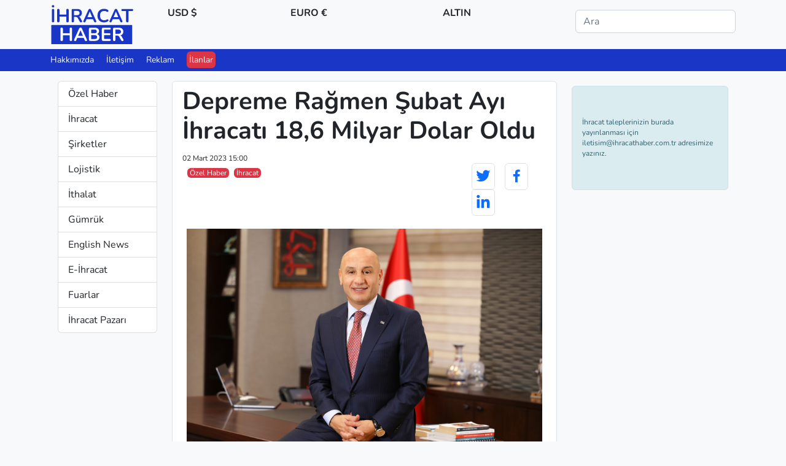

--- FILE ---
content_type: text/html; charset=UTF-8
request_url: https://ihracathaber.com.tr/news/1449/depreme-ragmen-subat-ayi-ihracati-186-milyar-dolar-oldu
body_size: 43536
content:
<!DOCTYPE html>
<html lang="tr">
    <head>
        <meta charset="utf-8">
        <meta name="viewport" content="width=device-width, initial-scale=1">


        <meta name="description" content="" />
        <meta name="robots" content="index, follow, max-snippet:-1, max-video-preview:-1, max-image-preview:large"/>

        <link rel="canonical" href="https://ihracathaber.com.tr/news/1449/depreme-ragmen-subat-ayi-ihracati-186-milyar-dolar-oldu" />
        
        <meta property="og:title" content="Depreme Rağmen Şubat Ayı İhracatı 18,6 Milyar Dolar Oldu" />
        <meta property="og:locale" content="tr_TR" />
        <meta property="og:type" content="website" />
        <meta property="og:description" content="" />
        <meta property="og:url" content="https://ihracathaber.com.tr/news/1449/depreme-ragmen-subat-ayi-ihracati-186-milyar-dolar-oldu" />
        <meta property="og:site_name" content="İhracat Haber" />
        
                <meta property="og:image" content="https://tim.org.tr/files/downloads/PageFiles/%7B312d499b-16c7-478b-bcf4-7ad8d8d81d7b%7D/Images/WhatsApp%20Image%202023-03-02%20at%2011.07.58%20AM.jpeg" />
        
        <meta name="twitter:card" content="summary_large_image" />

                <meta name="twitter:site" content="@ihracathabernet" />     
                <meta name="twitter:creator" content="@ibratas1">
        <meta name="twitter:title" content="Depreme Rağmen Şubat Ayı İhracatı 18,6 Milyar Dolar Oldu">
        <meta name="twitter:description" content="">
        
                <meta name="twitter:image" content="https://tim.org.tr/files/downloads/PageFiles/%7B312d499b-16c7-478b-bcf4-7ad8d8d81d7b%7D/Images/WhatsApp%20Image%202023-03-02%20at%2011.07.58%20AM.jpeg">
        

        <title inertia>Depreme Rağmen Şubat Ayı İhracatı 18,6 Milyar Dolar Oldu İhracat Haber</title>


        <link rel="icon" type="image/svg+xml" href="/assets/images/favicon.svg">
        <link rel="icon" type="image/png" href="/assets/images/favicon.ico">        

        <!-- Fonts -->
        <link rel="stylesheet" href="https://fonts.bunny.net/css2?family=Nunito:wght@400;600;700&display=swap">
        <link rel="stylesheet" href="/assets/quill.css">

        <script src="https://code.jquery.com/jquery-3.2.1.slim.min.js" integrity="sha384-KJ3o2DKtIkvYIK3UENzmM7KCkRr/rE9/Qpg6aAZGJwFDMVNA/GpGFF93hXpG5KkN" crossorigin="anonymous"></script>
        <script src="https://cdn.jsdelivr.net/npm/popper.js@1.12.9/dist/umd/popper.min.js" integrity="sha384-ApNbgh9B+Y1QKtv3Rn7W3mgPxhU9K/ScQsAP7hUibX39j7fakFPskvXusvfa0b4Q" crossorigin="anonymous"></script>
        <script src="https://cdn.jsdelivr.net/npm/bootstrap@4.0.0/dist/js/bootstrap.min.js" integrity="sha384-JZR6Spejh4U02d8jOt6vLEHfe/JQGiRRSQQxSfFWpi1MquVdAyjUar5+76PVCmYl" crossorigin="anonymous"></script>

        <script async src="https://pagead2.googlesyndication.com/pagead/js/adsbygoogle.js?client=ca-pub-1959005383375177"
     crossorigin="anonymous"></script>

<script>
console.log('deneme')
</script>
        
        <!-- Scripts -->
        <script type="text/javascript">
    const Ziggy = {"url":"https:\/\/ihracathaber.com.tr","port":null,"defaults":{},"routes":{"ignition.healthCheck":{"uri":"_ignition\/health-check","methods":["GET","HEAD"]},"ignition.executeSolution":{"uri":"_ignition\/execute-solution","methods":["POST"]},"ignition.updateConfig":{"uri":"_ignition\/update-config","methods":["POST"]},"home":{"uri":"\/","methods":["GET","HEAD"]},"search":{"uri":"search","methods":["GET","HEAD"]},"search.category":{"uri":"category\/{slug}","methods":["GET","HEAD"],"parameters":["slug"]},"sitemap":{"uri":"sitemap.xml","methods":["GET","HEAD"]},"dashboard":{"uri":"dashboard","methods":["GET","HEAD"]},"news.index":{"uri":"news","methods":["GET","HEAD"]},"news.store":{"uri":"news","methods":["POST"]},"news.update":{"uri":"news\/{news}","methods":["PUT"],"parameters":["news"],"bindings":{"news":"id"}},"news.delete":{"uri":"news\/{news}","methods":["DELETE"],"parameters":["news"],"bindings":{"news":"id"}},"pages.index":{"uri":"pages","methods":["GET","HEAD"]},"pages.create":{"uri":"pages\/create","methods":["GET","HEAD"]},"pages.store":{"uri":"pages","methods":["POST"]},"pages.edit":{"uri":"pages\/{page}\/edit","methods":["GET","HEAD"],"parameters":["page"]},"pages.update":{"uri":"pages\/{page}","methods":["PUT"],"parameters":["page"],"bindings":{"page":"id"}},"pages.delete":{"uri":"pages\/{page}","methods":["DELETE"],"parameters":["page"],"bindings":{"page":"id"}},"categories.index":{"uri":"categories","methods":["GET","HEAD"]},"categories.create":{"uri":"categories\/create","methods":["GET","HEAD"]},"categories.store":{"uri":"categories","methods":["POST"]},"categories.edit":{"uri":"categories\/{category}\/edit","methods":["GET","HEAD"],"parameters":["category"]},"categories.update":{"uri":"categories\/{category}","methods":["PUT"],"parameters":["category"],"bindings":{"category":"id"}},"categories.delete":{"uri":"categories\/{category}","methods":["DELETE"],"parameters":["category"],"bindings":{"category":"id"}},"settings.index":{"uri":"settings","methods":["GET","HEAD"]},"settings.store":{"uri":"settings","methods":["POST"]},"pages.show":{"uri":"pages\/{slug}","methods":["GET","HEAD"],"parameters":["slug"]},"news.show":{"uri":"news\/{news}\/{slug}","methods":["GET","HEAD"],"parameters":["news","slug"],"bindings":{"news":"id"}},"login":{"uri":"login","methods":["GET","HEAD"]},"password.request":{"uri":"forgot-password","methods":["GET","HEAD"]},"password.email":{"uri":"forgot-password","methods":["POST"]},"password.reset":{"uri":"reset-password\/{token}","methods":["GET","HEAD"],"parameters":["token"]},"password.update":{"uri":"reset-password","methods":["POST"]},"verification.notice":{"uri":"verify-email","methods":["GET","HEAD"]},"verification.verify":{"uri":"verify-email\/{id}\/{hash}","methods":["GET","HEAD"],"parameters":["id","hash"]},"verification.send":{"uri":"email\/verification-notification","methods":["POST"]},"password.confirm":{"uri":"confirm-password","methods":["GET","HEAD"]},"logout":{"uri":"logout","methods":["POST"]}}};

    !function(t,r){"object"==typeof exports&&"undefined"!=typeof module?module.exports=r():"function"==typeof define&&define.amd?define(r):(t||self).route=r()}(this,function(){function t(t,r){for(var e=0;e<r.length;e++){var n=r[e];n.enumerable=n.enumerable||!1,n.configurable=!0,"value"in n&&(n.writable=!0),Object.defineProperty(t,"symbol"==typeof(o=function(t,r){if("object"!=typeof t||null===t)return t;var e=t[Symbol.toPrimitive];if(void 0!==e){var n=e.call(t,"string");if("object"!=typeof n)return n;throw new TypeError("@@toPrimitive must return a primitive value.")}return String(t)}(n.key))?o:String(o),n)}var o}function r(r,e,n){return e&&t(r.prototype,e),n&&t(r,n),Object.defineProperty(r,"prototype",{writable:!1}),r}function e(){return e=Object.assign?Object.assign.bind():function(t){for(var r=1;r<arguments.length;r++){var e=arguments[r];for(var n in e)Object.prototype.hasOwnProperty.call(e,n)&&(t[n]=e[n])}return t},e.apply(this,arguments)}function n(t){return n=Object.setPrototypeOf?Object.getPrototypeOf.bind():function(t){return t.__proto__||Object.getPrototypeOf(t)},n(t)}function o(t,r){return o=Object.setPrototypeOf?Object.setPrototypeOf.bind():function(t,r){return t.__proto__=r,t},o(t,r)}function i(t,r,e){return i=function(){if("undefined"==typeof Reflect||!Reflect.construct)return!1;if(Reflect.construct.sham)return!1;if("function"==typeof Proxy)return!0;try{return Boolean.prototype.valueOf.call(Reflect.construct(Boolean,[],function(){})),!0}catch(t){return!1}}()?Reflect.construct.bind():function(t,r,e){var n=[null];n.push.apply(n,r);var i=new(Function.bind.apply(t,n));return e&&o(i,e.prototype),i},i.apply(null,arguments)}function u(t){var r="function"==typeof Map?new Map:void 0;return u=function(t){if(null===t||-1===Function.toString.call(t).indexOf("[native code]"))return t;if("function"!=typeof t)throw new TypeError("Super expression must either be null or a function");if(void 0!==r){if(r.has(t))return r.get(t);r.set(t,e)}function e(){return i(t,arguments,n(this).constructor)}return e.prototype=Object.create(t.prototype,{constructor:{value:e,enumerable:!1,writable:!0,configurable:!0}}),o(e,t)},u(t)}var f=String.prototype.replace,a=/%20/g,c="RFC3986",l={default:c,formatters:{RFC1738:function(t){return f.call(t,a,"+")},RFC3986:function(t){return String(t)}},RFC1738:"RFC1738",RFC3986:c},s=Object.prototype.hasOwnProperty,v=Array.isArray,p=function(){for(var t=[],r=0;r<256;++r)t.push("%"+((r<16?"0":"")+r.toString(16)).toUpperCase());return t}(),y=function(t,r){for(var e=r&&r.plainObjects?Object.create(null):{},n=0;n<t.length;++n)void 0!==t[n]&&(e[n]=t[n]);return e},d={arrayToObject:y,assign:function(t,r){return Object.keys(r).reduce(function(t,e){return t[e]=r[e],t},t)},combine:function(t,r){return[].concat(t,r)},compact:function(t){for(var r=[{obj:{o:t},prop:"o"}],e=[],n=0;n<r.length;++n)for(var o=r[n],i=o.obj[o.prop],u=Object.keys(i),f=0;f<u.length;++f){var a=u[f],c=i[a];"object"==typeof c&&null!==c&&-1===e.indexOf(c)&&(r.push({obj:i,prop:a}),e.push(c))}return function(t){for(;t.length>1;){var r=t.pop(),e=r.obj[r.prop];if(v(e)){for(var n=[],o=0;o<e.length;++o)void 0!==e[o]&&n.push(e[o]);r.obj[r.prop]=n}}}(r),t},decode:function(t,r,e){var n=t.replace(/\+/g," ");if("iso-8859-1"===e)return n.replace(/%[0-9a-f]{2}/gi,unescape);try{return decodeURIComponent(n)}catch(t){return n}},encode:function(t,r,e,n,o){if(0===t.length)return t;var i=t;if("symbol"==typeof t?i=Symbol.prototype.toString.call(t):"string"!=typeof t&&(i=String(t)),"iso-8859-1"===e)return escape(i).replace(/%u[0-9a-f]{4}/gi,function(t){return"%26%23"+parseInt(t.slice(2),16)+"%3B"});for(var u="",f=0;f<i.length;++f){var a=i.charCodeAt(f);45===a||46===a||95===a||126===a||a>=48&&a<=57||a>=65&&a<=90||a>=97&&a<=122||o===l.RFC1738&&(40===a||41===a)?u+=i.charAt(f):a<128?u+=p[a]:a<2048?u+=p[192|a>>6]+p[128|63&a]:a<55296||a>=57344?u+=p[224|a>>12]+p[128|a>>6&63]+p[128|63&a]:(a=65536+((1023&a)<<10|1023&i.charCodeAt(f+=1)),u+=p[240|a>>18]+p[128|a>>12&63]+p[128|a>>6&63]+p[128|63&a])}return u},isBuffer:function(t){return!(!t||"object"!=typeof t||!(t.constructor&&t.constructor.isBuffer&&t.constructor.isBuffer(t)))},isRegExp:function(t){return"[object RegExp]"===Object.prototype.toString.call(t)},maybeMap:function(t,r){if(v(t)){for(var e=[],n=0;n<t.length;n+=1)e.push(r(t[n]));return e}return r(t)},merge:function t(r,e,n){if(!e)return r;if("object"!=typeof e){if(v(r))r.push(e);else{if(!r||"object"!=typeof r)return[r,e];(n&&(n.plainObjects||n.allowPrototypes)||!s.call(Object.prototype,e))&&(r[e]=!0)}return r}if(!r||"object"!=typeof r)return[r].concat(e);var o=r;return v(r)&&!v(e)&&(o=y(r,n)),v(r)&&v(e)?(e.forEach(function(e,o){if(s.call(r,o)){var i=r[o];i&&"object"==typeof i&&e&&"object"==typeof e?r[o]=t(i,e,n):r.push(e)}else r[o]=e}),r):Object.keys(e).reduce(function(r,o){var i=e[o];return r[o]=s.call(r,o)?t(r[o],i,n):i,r},o)}},b=Object.prototype.hasOwnProperty,h={brackets:function(t){return t+"[]"},comma:"comma",indices:function(t,r){return t+"["+r+"]"},repeat:function(t){return t}},g=Array.isArray,m=String.prototype.split,j=Array.prototype.push,w=function(t,r){j.apply(t,g(r)?r:[r])},O=Date.prototype.toISOString,E=l.default,R={addQueryPrefix:!1,allowDots:!1,charset:"utf-8",charsetSentinel:!1,delimiter:"&",encode:!0,encoder:d.encode,encodeValuesOnly:!1,format:E,formatter:l.formatters[E],indices:!1,serializeDate:function(t){return O.call(t)},skipNulls:!1,strictNullHandling:!1},S=function t(r,e,n,o,i,u,f,a,c,l,s,v,p,y){var b,h=r;if("function"==typeof f?h=f(e,h):h instanceof Date?h=l(h):"comma"===n&&g(h)&&(h=d.maybeMap(h,function(t){return t instanceof Date?l(t):t})),null===h){if(o)return u&&!p?u(e,R.encoder,y,"key",s):e;h=""}if("string"==typeof(b=h)||"number"==typeof b||"boolean"==typeof b||"symbol"==typeof b||"bigint"==typeof b||d.isBuffer(h)){if(u){var j=p?e:u(e,R.encoder,y,"key",s);if("comma"===n&&p){for(var O=m.call(String(h),","),E="",S=0;S<O.length;++S)E+=(0===S?"":",")+v(u(O[S],R.encoder,y,"value",s));return[v(j)+"="+E]}return[v(j)+"="+v(u(h,R.encoder,y,"value",s))]}return[v(e)+"="+v(String(h))]}var T,k=[];if(void 0===h)return k;if("comma"===n&&g(h))T=[{value:h.length>0?h.join(",")||null:void 0}];else if(g(f))T=f;else{var x=Object.keys(h);T=a?x.sort(a):x}for(var N=0;N<T.length;++N){var C=T[N],A="object"==typeof C&&void 0!==C.value?C.value:h[C];if(!i||null!==A){var D=g(h)?"function"==typeof n?n(e,C):e:e+(c?"."+C:"["+C+"]");w(k,t(A,D,n,o,i,u,f,a,c,l,s,v,p,y))}}return k},T=Object.prototype.hasOwnProperty,k=Array.isArray,x={allowDots:!1,allowPrototypes:!1,arrayLimit:20,charset:"utf-8",charsetSentinel:!1,comma:!1,decoder:d.decode,delimiter:"&",depth:5,ignoreQueryPrefix:!1,interpretNumericEntities:!1,parameterLimit:1e3,parseArrays:!0,plainObjects:!1,strictNullHandling:!1},N=function(t){return t.replace(/&#(\d+);/g,function(t,r){return String.fromCharCode(parseInt(r,10))})},C=function(t,r){return t&&"string"==typeof t&&r.comma&&t.indexOf(",")>-1?t.split(","):t},A=function(t,r,e,n){if(t){var o=e.allowDots?t.replace(/\.([^.[]+)/g,"[$1]"):t,i=/(\[[^[\]]*])/g,u=e.depth>0&&/(\[[^[\]]*])/.exec(o),f=u?o.slice(0,u.index):o,a=[];if(f){if(!e.plainObjects&&T.call(Object.prototype,f)&&!e.allowPrototypes)return;a.push(f)}for(var c=0;e.depth>0&&null!==(u=i.exec(o))&&c<e.depth;){if(c+=1,!e.plainObjects&&T.call(Object.prototype,u[1].slice(1,-1))&&!e.allowPrototypes)return;a.push(u[1])}return u&&a.push("["+o.slice(u.index)+"]"),function(t,r,e,n){for(var o=n?r:C(r,e),i=t.length-1;i>=0;--i){var u,f=t[i];if("[]"===f&&e.parseArrays)u=[].concat(o);else{u=e.plainObjects?Object.create(null):{};var a="["===f.charAt(0)&&"]"===f.charAt(f.length-1)?f.slice(1,-1):f,c=parseInt(a,10);e.parseArrays||""!==a?!isNaN(c)&&f!==a&&String(c)===a&&c>=0&&e.parseArrays&&c<=e.arrayLimit?(u=[])[c]=o:"__proto__"!==a&&(u[a]=o):u={0:o}}o=u}return o}(a,r,e,n)}},D=function(t,r){var e=function(t){if(!t)return x;if(null!=t.decoder&&"function"!=typeof t.decoder)throw new TypeError("Decoder has to be a function.");if(void 0!==t.charset&&"utf-8"!==t.charset&&"iso-8859-1"!==t.charset)throw new TypeError("The charset option must be either utf-8, iso-8859-1, or undefined");return{allowDots:void 0===t.allowDots?x.allowDots:!!t.allowDots,allowPrototypes:"boolean"==typeof t.allowPrototypes?t.allowPrototypes:x.allowPrototypes,arrayLimit:"number"==typeof t.arrayLimit?t.arrayLimit:x.arrayLimit,charset:void 0===t.charset?x.charset:t.charset,charsetSentinel:"boolean"==typeof t.charsetSentinel?t.charsetSentinel:x.charsetSentinel,comma:"boolean"==typeof t.comma?t.comma:x.comma,decoder:"function"==typeof t.decoder?t.decoder:x.decoder,delimiter:"string"==typeof t.delimiter||d.isRegExp(t.delimiter)?t.delimiter:x.delimiter,depth:"number"==typeof t.depth||!1===t.depth?+t.depth:x.depth,ignoreQueryPrefix:!0===t.ignoreQueryPrefix,interpretNumericEntities:"boolean"==typeof t.interpretNumericEntities?t.interpretNumericEntities:x.interpretNumericEntities,parameterLimit:"number"==typeof t.parameterLimit?t.parameterLimit:x.parameterLimit,parseArrays:!1!==t.parseArrays,plainObjects:"boolean"==typeof t.plainObjects?t.plainObjects:x.plainObjects,strictNullHandling:"boolean"==typeof t.strictNullHandling?t.strictNullHandling:x.strictNullHandling}}(r);if(""===t||null==t)return e.plainObjects?Object.create(null):{};for(var n="string"==typeof t?function(t,r){var e,n={},o=(r.ignoreQueryPrefix?t.replace(/^\?/,""):t).split(r.delimiter,Infinity===r.parameterLimit?void 0:r.parameterLimit),i=-1,u=r.charset;if(r.charsetSentinel)for(e=0;e<o.length;++e)0===o[e].indexOf("utf8=")&&("utf8=%E2%9C%93"===o[e]?u="utf-8":"utf8=%26%2310003%3B"===o[e]&&(u="iso-8859-1"),i=e,e=o.length);for(e=0;e<o.length;++e)if(e!==i){var f,a,c=o[e],l=c.indexOf("]="),s=-1===l?c.indexOf("="):l+1;-1===s?(f=r.decoder(c,x.decoder,u,"key"),a=r.strictNullHandling?null:""):(f=r.decoder(c.slice(0,s),x.decoder,u,"key"),a=d.maybeMap(C(c.slice(s+1),r),function(t){return r.decoder(t,x.decoder,u,"value")})),a&&r.interpretNumericEntities&&"iso-8859-1"===u&&(a=N(a)),c.indexOf("[]=")>-1&&(a=k(a)?[a]:a),n[f]=T.call(n,f)?d.combine(n[f],a):a}return n}(t,e):t,o=e.plainObjects?Object.create(null):{},i=Object.keys(n),u=0;u<i.length;++u){var f=i[u],a=A(f,n[f],e,"string"==typeof t);o=d.merge(o,a,e)}return d.compact(o)},$=/*#__PURE__*/function(){function t(t,r,e){var n,o;this.name=t,this.definition=r,this.bindings=null!=(n=r.bindings)?n:{},this.wheres=null!=(o=r.wheres)?o:{},this.config=e}var e=t.prototype;return e.matchesUrl=function(t){var r=this;if(!this.definition.methods.includes("GET"))return!1;var e=this.template.replace(/(\/?){([^}?]*)(\??)}/g,function(t,e,n,o){var i,u="(?<"+n+">"+((null==(i=r.wheres[n])?void 0:i.replace(/(^\^)|(\$$)/g,""))||"[^/?]+")+")";return o?"("+e+u+")?":""+e+u}).replace(/^\w+:\/\//,""),n=t.replace(/^\w+:\/\//,"").split("?"),o=n[0],i=n[1],u=new RegExp("^"+e+"/?$").exec(decodeURI(o));if(u){for(var f in u.groups)u.groups[f]="string"==typeof u.groups[f]?decodeURIComponent(u.groups[f]):u.groups[f];return{params:u.groups,query:D(i)}}return!1},e.compile=function(t){var r=this;return this.parameterSegments.length?this.template.replace(/{([^}?]+)(\??)}/g,function(e,n,o){var i,u;if(!o&&[null,void 0].includes(t[n]))throw new Error("Ziggy error: '"+n+"' parameter is required for route '"+r.name+"'.");if(r.wheres[n]&&!new RegExp("^"+(o?"("+r.wheres[n]+")?":r.wheres[n])+"$").test(null!=(u=t[n])?u:""))throw new Error("Ziggy error: '"+n+"' parameter does not match required format '"+r.wheres[n]+"' for route '"+r.name+"'.");return encodeURI(null!=(i=t[n])?i:"").replace(/%7C/g,"|").replace(/%25/g,"%").replace(/\$/g,"%24")}).replace(this.origin+"//",this.origin+"/").replace(/\/+$/,""):this.template},r(t,[{key:"template",get:function(){var t=(this.origin+"/"+this.definition.uri).replace(/\/+$/,"");return""===t?"/":t}},{key:"origin",get:function(){return this.config.absolute?this.definition.domain?""+this.config.url.match(/^\w+:\/\//)[0]+this.definition.domain+(this.config.port?":"+this.config.port:""):this.config.url:""}},{key:"parameterSegments",get:function(){var t,r;return null!=(t=null==(r=this.template.match(/{[^}?]+\??}/g))?void 0:r.map(function(t){return{name:t.replace(/{|\??}/g,""),required:!/\?}$/.test(t)}}))?t:[]}}]),t}(),F=/*#__PURE__*/function(t){var n,i;function u(r,n,o,i){var u;if(void 0===o&&(o=!0),(u=t.call(this)||this).t=null!=i?i:"undefined"!=typeof Ziggy?Ziggy:null==globalThis?void 0:globalThis.Ziggy,u.t=e({},u.t,{absolute:o}),r){if(!u.t.routes[r])throw new Error("Ziggy error: route '"+r+"' is not in the route list.");u.i=new $(r,u.t.routes[r],u.t),u.u=u.l(n)}return u}i=t,(n=u).prototype=Object.create(i.prototype),n.prototype.constructor=n,o(n,i);var f=u.prototype;return f.toString=function(){var t=this,r=Object.keys(this.u).filter(function(r){return!t.i.parameterSegments.some(function(t){return t.name===r})}).filter(function(t){return"_query"!==t}).reduce(function(r,n){var o;return e({},r,((o={})[n]=t.u[n],o))},{});return this.i.compile(this.u)+function(t,r){var e,n=t,o=function(t){if(!t)return R;if(null!=t.encoder&&"function"!=typeof t.encoder)throw new TypeError("Encoder has to be a function.");var r=t.charset||R.charset;if(void 0!==t.charset&&"utf-8"!==t.charset&&"iso-8859-1"!==t.charset)throw new TypeError("The charset option must be either utf-8, iso-8859-1, or undefined");var e=l.default;if(void 0!==t.format){if(!b.call(l.formatters,t.format))throw new TypeError("Unknown format option provided.");e=t.format}var n=l.formatters[e],o=R.filter;return("function"==typeof t.filter||g(t.filter))&&(o=t.filter),{addQueryPrefix:"boolean"==typeof t.addQueryPrefix?t.addQueryPrefix:R.addQueryPrefix,allowDots:void 0===t.allowDots?R.allowDots:!!t.allowDots,charset:r,charsetSentinel:"boolean"==typeof t.charsetSentinel?t.charsetSentinel:R.charsetSentinel,delimiter:void 0===t.delimiter?R.delimiter:t.delimiter,encode:"boolean"==typeof t.encode?t.encode:R.encode,encoder:"function"==typeof t.encoder?t.encoder:R.encoder,encodeValuesOnly:"boolean"==typeof t.encodeValuesOnly?t.encodeValuesOnly:R.encodeValuesOnly,filter:o,format:e,formatter:n,serializeDate:"function"==typeof t.serializeDate?t.serializeDate:R.serializeDate,skipNulls:"boolean"==typeof t.skipNulls?t.skipNulls:R.skipNulls,sort:"function"==typeof t.sort?t.sort:null,strictNullHandling:"boolean"==typeof t.strictNullHandling?t.strictNullHandling:R.strictNullHandling}}(r);"function"==typeof o.filter?n=(0,o.filter)("",n):g(o.filter)&&(e=o.filter);var i=[];if("object"!=typeof n||null===n)return"";var u=h[r&&r.arrayFormat in h?r.arrayFormat:r&&"indices"in r?r.indices?"indices":"repeat":"indices"];e||(e=Object.keys(n)),o.sort&&e.sort(o.sort);for(var f=0;f<e.length;++f){var a=e[f];o.skipNulls&&null===n[a]||w(i,S(n[a],a,u,o.strictNullHandling,o.skipNulls,o.encode?o.encoder:null,o.filter,o.sort,o.allowDots,o.serializeDate,o.format,o.formatter,o.encodeValuesOnly,o.charset))}var c=i.join(o.delimiter),s=!0===o.addQueryPrefix?"?":"";return o.charsetSentinel&&(s+="iso-8859-1"===o.charset?"utf8=%26%2310003%3B&":"utf8=%E2%9C%93&"),c.length>0?s+c:""}(e({},r,this.u._query),{addQueryPrefix:!0,arrayFormat:"indices",encodeValuesOnly:!0,skipNulls:!0,encoder:function(t,r){return"boolean"==typeof t?Number(t):r(t)}})},f.v=function(t){var r=this;t?this.t.absolute&&t.startsWith("/")&&(t=this.p().host+t):t=this.h();var n={},o=Object.entries(this.t.routes).find(function(e){return n=new $(e[0],e[1],r.t).matchesUrl(t)})||[void 0,void 0];return e({name:o[0]},n,{route:o[1]})},f.h=function(){var t=this.p(),r=t.pathname,e=t.search;return(this.t.absolute?t.host+r:r.replace(this.t.url.replace(/^\w*:\/\/[^/]+/,""),"").replace(/^\/+/,"/"))+e},f.current=function(t,r){var n=this.v(),o=n.name,i=n.params,u=n.query,f=n.route;if(!t)return o;var a=new RegExp("^"+t.replace(/\./g,"\\.").replace(/\*/g,".*")+"$").test(o);if([null,void 0].includes(r)||!a)return a;var c=new $(o,f,this.t);r=this.l(r,c);var l=e({},i,u);return!(!Object.values(r).every(function(t){return!t})||Object.values(l).some(function(t){return void 0!==t}))||function t(r,e){return Object.entries(r).every(function(r){var n=r[0],o=r[1];return Array.isArray(o)&&Array.isArray(e[n])?o.every(function(t){return e[n].includes(t)}):"object"==typeof o&&"object"==typeof e[n]&&null!==o&&null!==e[n]?t(o,e[n]):e[n]==o})}(r,l)},f.p=function(){var t,r,e,n,o,i,u="undefined"!=typeof window?window.location:{},f=u.host,a=u.pathname,c=u.search;return{host:null!=(t=null==(r=this.t.location)?void 0:r.host)?t:void 0===f?"":f,pathname:null!=(e=null==(n=this.t.location)?void 0:n.pathname)?e:void 0===a?"":a,search:null!=(o=null==(i=this.t.location)?void 0:i.search)?o:void 0===c?"":c}},f.has=function(t){return Object.keys(this.t.routes).includes(t)},f.l=function(t,r){var n=this;void 0===t&&(t={}),void 0===r&&(r=this.i),null!=t||(t={}),t=["string","number"].includes(typeof t)?[t]:t;var o=r.parameterSegments.filter(function(t){return!n.t.defaults[t.name]});if(Array.isArray(t))t=t.reduce(function(t,r,n){var i,u;return e({},t,o[n]?((i={})[o[n].name]=r,i):"object"==typeof r?r:((u={})[r]="",u))},{});else if(1===o.length&&!t[o[0].name]&&(t.hasOwnProperty(Object.values(r.bindings)[0])||t.hasOwnProperty("id"))){var i;(i={})[o[0].name]=t,t=i}return e({},this.g(r),this.m(t,r))},f.g=function(t){var r=this;return t.parameterSegments.filter(function(t){return r.t.defaults[t.name]}).reduce(function(t,n,o){var i,u=n.name;return e({},t,((i={})[u]=r.t.defaults[u],i))},{})},f.m=function(t,r){var n=r.bindings,o=r.parameterSegments;return Object.entries(t).reduce(function(t,r){var i,u,f=r[0],a=r[1];if(!a||"object"!=typeof a||Array.isArray(a)||!o.some(function(t){return t.name===f}))return e({},t,((u={})[f]=a,u));if(!a.hasOwnProperty(n[f])){if(!a.hasOwnProperty("id"))throw new Error("Ziggy error: object passed as '"+f+"' parameter is missing route model binding key '"+n[f]+"'.");n[f]="id"}return e({},t,((i={})[f]=a[n[f]],i))},{})},f.valueOf=function(){return this.toString()},f.check=function(t){return this.has(t)},r(u,[{key:"params",get:function(){var t=this.v();return e({},t.params,t.query)}}]),u}(/*#__PURE__*/u(String));return function(t,r,e,n){var o=new F(t,r,e,n);return t?o.toString():o}});

</script>        <link rel="preload" as="style" href="https://ihracathaber.com.tr/build/assets/app.437e3dad.css" /><link rel="modulepreload" href="https://ihracathaber.com.tr/build/assets/app.cb4389eb.js" /><link rel="stylesheet" href="https://ihracathaber.com.tr/build/assets/app.437e3dad.css" /><script type="module" src="https://ihracathaber.com.tr/build/assets/app.cb4389eb.js"></script>    </head>
    <body class="font-sans antialiased bg-light">

        <div id="app" data-page="{&quot;url&quot;:&quot;https:\/\/ihracathaber.com.tr\/news\/1449\/depreme-ragmen-subat-ayi-ihracati-186-milyar-dolar-oldu&quot;}"></div>

        
                     

        <div class="container mb-0">
            

                    <div class="row pb-0 mt-2">

                        <div class="col-4 col-sm-2 ">
                            <a href="/">
                                                                <img alt="Logo"  src="/images/98ZiebomUOLl2heigwSmV64GkTN1XEIvCQWxzQcz.svg" class="d-block d-sm-none float-start me-2 w-100" alt="İhracat Haber"/>
                                <img alt="Logo"  src="/images/98ZiebomUOLl2heigwSmV64GkTN1XEIvCQWxzQcz.svg" class="d-none d-sm-block float-start me-2 mb-2 h-16" alt="İhracat Haber"/>
                                                            </a>
                        </div>

                        <div class="col-8 col-sm-7 ">
                                                    <table class="w-100">
                                <tr>
                                    <td class="fw-bold">USD $</td>
                                    <td class="fw-bold">EURO €</td>
                                    <td class="fw-bold">ALTIN</td>
                                </tr>                             
                                <tr >
                                    <td class="fs-7"></td>
                                    <td class="fs-7"></td>
                                    <td class="fs-7"></td>
                                </tr>
                            </table>
                                                </div>

                        <div class="col-12 col-sm-3">
                            <form method="get" action="https://ihracathaber.com.tr/search">
                                <input class="form-control mb-2 mt-2" name="filter[search]" value="" type="search" placeholder="Ara" aria-label="Ara">
                            </form>
                        </div>


                            
                    </div>
                    
        </div>

        <div class="bg-logo">
            <div class="container py-2 nav-link-font">
                <!-- <a href="https://ihracathaber.com.tr" class="me-3 text-light text-decoration-none">Anasayfa</a> -->
                                                        <a href="/pages/hakkimizda" class="me-3 text-light text-decoration-none">Hakkımızda</a>
                                        <a href="/pages/iletisim" class="me-3 text-light text-decoration-none">İletişim</a>
                                        <a href="/pages/reklam" class="me-3 text-light text-decoration-none">Reklam</a>
                           
                     

                                    <a href="/category/ihracat-pazari" class="me-3 bg-danger p-1 rounded text-light text-decoration-none">İlanlar</a>
                
                            </div>
        </div>

        <div class="container">
            
            <div class="row w-100 mx-auto mt-3">

                <!-- Mobil ctg -->
                <div class="d-block d-sm-none">
                    
                    <div class="accordion border rounded bg-white text-primary fw-bold  pt-2 mb-2 cursor-pointer">
                        <label for="ctg_menu" class="text-uppercase">
                            Kategoriler 
                            <span class="float-end pe-1 pt-1">
                                <svg fill="#1A36C7" height="16px" width="16px" version="1.1" id="Layer_1" xmlns="http://www.w3.org/2000/svg" xmlns:xlink="http://www.w3.org/1999/xlink" viewBox="0 0 330 330" xml:space="preserve"><g id="SVGRepo_bgCarrier" stroke-width="0"></g><g id="SVGRepo_tracerCarrier" stroke-linecap="round" stroke-linejoin="round"></g><g id="SVGRepo_iconCarrier"> <path id="XMLID_225_" d="M325.607,79.393c-5.857-5.857-15.355-5.858-21.213,0.001l-139.39,139.393L25.607,79.393 c-5.857-5.857-15.355-5.858-21.213,0.001c-5.858,5.858-5.858,15.355,0,21.213l150.004,150c2.813,2.813,6.628,4.393,10.606,4.393 s7.794-1.581,10.606-4.394l149.996-150C331.465,94.749,331.465,85.251,325.607,79.393z"></path> </g></svg>
                            </span>
                        </label>
                        <input type="checkbox" id="ctg_menu"/>
                        <div class="content mb-2" id="content">
                                                                                            <a href="https://ihracathaber.com.tr/category/ozel-haber" class="ps-3 py-2 text-dark d-block  text-decoration-none border-top">Özel Haber</a>
                                                                <a href="https://ihracathaber.com.tr/category/ihracat" class="ps-3 py-2 text-dark d-block  text-decoration-none border-top">İhracat</a>
                                                                <a href="https://ihracathaber.com.tr/category/sirketler" class="ps-3 py-2 text-dark d-block  text-decoration-none border-top">Şirketler</a>
                                                                <a href="https://ihracathaber.com.tr/category/lojistik" class="ps-3 py-2 text-dark d-block  text-decoration-none border-top">Lojistik</a>
                                                                <a href="https://ihracathaber.com.tr/category/ithalat" class="ps-3 py-2 text-dark d-block  text-decoration-none border-top">İthalat</a>
                                                                <a href="https://ihracathaber.com.tr/category/gumruk" class="ps-3 py-2 text-dark d-block  text-decoration-none border-top">Gümrük</a>
                                                                <a href="https://ihracathaber.com.tr/category/english-news" class="ps-3 py-2 text-dark d-block  text-decoration-none border-top">English News</a>
                                                                <a href="https://ihracathaber.com.tr/category/e-ihracat" class="ps-3 py-2 text-dark d-block  text-decoration-none border-top">E-İhracat</a>
                                                                <a href="https://ihracathaber.com.tr/category/fuarlar" class="ps-3 py-2 text-dark d-block  text-decoration-none border-top">Fuarlar</a>
                                                                <a href="https://ihracathaber.com.tr/category/ihracat-pazari" class="ps-3 py-2 text-dark d-block  text-decoration-none border-top">İhracat Pazarı</a>
                                            
                                                            
                        </div>
                        
                    </div>

                </div>

                <!-- Mobil ctg -->                

                <div class="hidden d-sm-block col-sm-2">

                    <div class="list-group mb-2">
                                                                                <a href="https://ihracathaber.com.tr/category/ozel-haber" class="list-group-item  list-group-item-action">Özel Haber</a>
                                                        <a href="https://ihracathaber.com.tr/category/ihracat" class="list-group-item  list-group-item-action">İhracat</a>
                                                        <a href="https://ihracathaber.com.tr/category/sirketler" class="list-group-item  list-group-item-action">Şirketler</a>
                                                        <a href="https://ihracathaber.com.tr/category/lojistik" class="list-group-item  list-group-item-action">Lojistik</a>
                                                        <a href="https://ihracathaber.com.tr/category/ithalat" class="list-group-item  list-group-item-action">İthalat</a>
                                                        <a href="https://ihracathaber.com.tr/category/gumruk" class="list-group-item  list-group-item-action">Gümrük</a>
                                                        <a href="https://ihracathaber.com.tr/category/english-news" class="list-group-item  list-group-item-action">English News</a>
                                                        <a href="https://ihracathaber.com.tr/category/e-ihracat" class="list-group-item  list-group-item-action">E-İhracat</a>
                                                        <a href="https://ihracathaber.com.tr/category/fuarlar" class="list-group-item  list-group-item-action">Fuarlar</a>
                                                        <a href="https://ihracathaber.com.tr/category/ihracat-pazari" class="list-group-item  list-group-item-action">İhracat Pazarı</a>
                                        
                                    
                    </div>

                    
                                        

                    <script async src="https://www.googletagmanager.com/gtag/js?id=G-GJ9D47VWP4"></script>

                    
                </div>

                <div class="col-12 col-sm-7">

                    
                    <div class="mb-5 bg-white border p-2 rounded">

                                                
                        
                        <div class="mb-5">
    
    <h1 class="fw-bold px-2">Depreme Rağmen Şubat Ayı İhracatı 18,6 Milyar Dolar Oldu</h1>
    <span class="fs-7 px-2">02 Mart 2023 15:00</span>
    
    
    <div class="row px-3">
        <div class="col">

                            <a class="text-decoration-none" href="https://ihracathaber.com.tr/category/ozel-haber">
                    <span class="text-white rounded px-1 me-1 fs-7 bg-danger">Özel Haber</span>
                </a>
                            <a class="text-decoration-none" href="https://ihracathaber.com.tr/category/ihracat">
                    <span class="text-white rounded px-1 me-1 fs-7 bg-danger">İhracat</span>
                </a>
                    
        </div>
        <div class="col-12 col-sm-3">
            <div class="float-end">
                <!-- <a class="fs-3 ml-3 border rounded px-1 pt-1" target="_blank" href="https://twitter.com/share?text=Depreme Rağmen Şubat Ayı İhracatı 18,6 Milyar Dolar Oldu&url=https://ihracathaber.com.tr/news/1449/depreme-ragmen-subat-ayi-ihracati-186-milyar-dolar-oldu&hashtags=ihracathaber,ihracat"><i class='bx bxl-twitter'></i></a> -->
                <a class="fs-3 ml-3 border rounded px-1 pt-1" target="_blank" href="https://twitter.com/share?text=Depreme Rağmen Şubat Ayı İhracatı 18,6 Milyar Dolar Oldu&url=https://ihracathaber.com.tr/news/1449/depreme-ragmen-subat-ayi-ihracati-186-milyar-dolar-oldu"><i class='bx bxl-twitter'></i></a>
                <a class="fs-3 ml-3 border rounded px-1 pt-1" target="_blank" href="https://www.facebook.com/sharer/sharer.php?u=https://ihracathaber.com.tr/news/1449/depreme-ragmen-subat-ayi-ihracati-186-milyar-dolar-oldu"><i class='bx bxl-facebook'></i></a>
                <a class="fs-3 ml-3 border rounded px-1 pt-1" target="_blank" href="https://www.linkedin.com/sharing/share-offsite/?url=https://ihracathaber.com.tr/news/1449/depreme-ragmen-subat-ayi-ihracati-186-milyar-dolar-oldu"><i class='bx bxl-linkedin'></i></a>
            </div>
        </div>
    </div>





    
    

    
    
    <div class="ql-editor -height-auto  text-justify  mt-2" v-linkify><p><img src="https://tim.org.tr/files/downloads/PageFiles/%7B312d499b-16c7-478b-bcf4-7ad8d8d81d7b%7D/Images/WhatsApp%20Image%202023-03-02%20at%2011.07.58%20AM.jpeg"></p><p><strong>Otomotiv 2,6 milyar dolarla şubat ayında en çok ihracat yapan sektörler arasında ilk sırada yer aldı. Kimya 2,3 milyar dolarla ikinci, hazır giyim ve konfeksiyon ise 1,6 milyar dolarla üçüncü sıradaki yerini korudu. Kilogram birim ihracat değeri ise geçen yılın aynı ayına göre yüzde 29,6 artışla 1,69 dolara yükseldi.</strong></p><p><strong>TİM Başkanı Mustafa Gültepe:&nbsp;Depremden az etkilenen Gaziantep ve Adana gibi illerimizde üretim devam ediyor. Kahramanmaraş, Adıyaman ve Malatya'da ise çarklar dönmeye başladı.&nbsp;Ramazan bayramından sonra kapasitenin yüzde 60'a çıkacağını öngörüyorum.</strong></p><p><strong>Türkiye şubat ayında 18,6 milyar dolarlık ihracat gerçekleştirdi. 12 aylık dönemdeki ihracat ise 254,8 milyar dolar oldu.</strong></p><p>Türkiye İhracatçılar Meclisi (TİM) Başkanı Mustafa Gültepe yaptığı açıklamada, depremler nedeniyle şubat ayının tüm ülke için zorlu geçtiğini hatırlattı. İhracat ailesinin bir yandan depremzedelerin yaralarını sarmak için seferber olurken bir yandan da ticaretin durmaması için çalıştığını belirten Gültepe, şunları söyledi:</p><p>“Genel Ticaret Sistemi (GTS) kayıtlarına göre Şubat ayını 18,6 milyar dolar ihracatla tamamladık. Geçen yılın aynı ayına göre yüzde 6,4 eksideyiz. Deprem bölgesindeki 11 ilimizin ihracatı yüzde 43 düşüşle</p><p>985 milyon dolara geriledi. Ocak-Şubat dönemini kapsayan ilk iki aylık ihracatımız yüzde 1,5 artışla 38 milyar dolara yükselirken, son 12 aylık ihracatımız ise 254,8 milyar dolar oldu. Geçen ay ihracatımıza en yüksek katkıyı 2,6 milyar dolarla otomotiv sektörü verdi. İlk beşteki diğer sektörlerimiz 2,3 milyar dolarla kimya, 1,6 milyar dolarla hazır giyim, 1,3 milyar dolarla elektrik elektronik ve 1,1 milyar dolarla çelik şeklinde sıralandı. Şubat ayında 18 ilimiz ihracatını artırdı. En çok ihracat yapan ilk beş ilimiz İstanbul, Kocaeli, Bursa, İzmir ve Ankara oldu. Geçen ay bin 455 firmamız ihracat ailesine katıldı. Birim ihracat değerimiz ise geçen yılın aynı ayına göre yüzde 29,6 artışla 1,69 dolara yükseldi.”</p><p>Türkiye'nin en çok ihracat yaptığı ülkelerin Almanya, İtalya, ABD, Rusya ve İngiltere şeklinde sıralandığını bildiren Gültepe, Suudi Arabistan'a ihracatta toparlanmanın da devam ettiğinin altını çizdi.</p><p><strong style="background-color: transparent;">DEPREM BÖLGESİNDE BAYRAMDAN SONRA YÜZDE 60 KAPASİTEYE ULAŞIRIZ</strong></p><p>Mustafa Gültepe, TİM öncülüğünde ihracatçı birliklerinin depremzedelere yardım çalışmaları ve bölgedeki üretime yeniden dönüş süreci konusunda da şunları söyledi:</p><p>“Acımız çok büyük; yüreğimiz kan ağlıyor. Depremlerde can veren yurttaşlarımıza bir kez daha Allah'tan rahmet, yaralılara acil şifa, yakınlarını kaybedenlere sabır diliyorum. Arkadaşlarımızla bölgeyi ziyaret ettik, yıkımı yerinde gördük. Depremzedelerle ve sanayicilerimizle konuştuk. Fiziki olarak üretim alt yapısında fazla hasar bulunmamakla birlikte istihdam kaybı nedeniyle üretim durma noktasına gelmişti.</p><p>Depremden az etkilenen Adana ve Gaziantep gibi illerimizde üretim devam ediyor. Kahramanmaraş, Adıyaman ve Malatya'da ise çarklar dönmeye başladı. Bu illerimizde yer yer yüzde 30 kapasiteye ulaşıldı. Ancak barınma sorunu olduğu için insanlar göç etmek zorunda kalıyor. Dolayısıyla geçici barınma ihtiyacının bir an önce karşılanması büyük önem taşıyor. Bu gerçekten hareketle ihracatçı birliklerimizle el ele vererek&nbsp;'TİM Konteyner ve Prefabrik Konut Projesi'ni başlattık. İlk etapta, depremden en çok etkilenen Kahramanmaraş, Adıyaman, Hatay ve Malatya'da 5 bin kişinin yaşayabileceği 1000 konutluk geçici barınma merkezleri oluşturuyoruz. Organize sanayi bölgelerinin yakınında yer alacak barınma merkezleri için konutların sevkiyatına inşallah önümüzdeki haftadan itibaren başlayacağız. Bu merkezlerde çalışanlarımıza ve ailelerine her türlü desteği vereceğiz. Çünkü insanlar çok ağır travmalar yaşadı. Bu travmanın atlatılması ve çalışanlarımızın üretime katılması zaman alacak. Ramazan bayramından sonra kapasitenin yüzde 60 çıkacağını öngörüyorum. Burada devlet ve özel sektör olarak depremzede yurttaşlarımızın bölgede kalmalarını ve yeniden işe dönüşlerini cazip hale getirecek adımları atmamız gerekiyor. Bakanlıklarımız ve ilgili kurumlar bu konuda önemli düzenlemeler yaptı. Bütün bunların yanı sıra bölgedeki fabrikalarda işine dönen depremzedeye çalıştığı firmadan alacağı maaşa ilave olarak en az 6 ay süre ile bir maaş da devletimiz verebilir.”</p><p><strong>DEPREME RAĞMEN SİPARİŞLERİ KARŞILAYABİLECEK KAPASİTEYE SAHİBİZ</strong></p><p>Depremin ihracata etkilerini de değerlendiren Mustafa Gültepe, ilk günden itibaren yurt dışındaki müşterilerden çok güçlü iş birliği ve dayanışma mesajları aldıklarını bildirdi. Bölgede üretimin geçici olarak devre dışı kalmasına rağmen Türkiye'nin siparişleri karşılayabilecek kapasiteye sahip olduğunu vurgulayan Gültepe, “Rakibimiz olan bazı ülkelerin yaymaya çalıştıkları 'Türkiye'de tedarik sorunu yaşanacak' şeklindeki söylentilere itibar etmeyen birçok müşterimiz bizimle iş birliğini artırmak istiyor. Ben tüm ihracatçılarımız adına kendilerine teşekkür ediyorum” diye konuştu.&nbsp;</p><p><strong>2022'DE BÜYÜMENİN YAKLAŞIK YÜZDE 40'I MAL VE HİZMET İHRACATINDAN GELDİ</strong></p><p>Mustafa Gültepe, depremin yaralarını sarmaya çalışırken Türkiye İstatistik Kurumunu'nun (TÜİK) açıkladığı 2022 büyüme rakamlarının kendileri için moral olduğunu söyledi. TÜİK'in verilerine göre Türkiye ekonomisinin geçen yıl yüzde 5,6 büyüdüğünü hatırlatan Gültepe, “Büyümenin yaklaşık yüzde 40'ı mal ve hizmet ihracatının katkısından geldi. Büyük afete rağmen, Cumhuriyetimizin 100'üncü kuruluş yıldönümünde ihracatta en yüksek performansı göstermek için tüm gücümüzle çalışacağız. Daha çok fuara katılıp, uzak yakın demeden tüm pazarlara daha çok ticaret heyetleri düzenleyeceğiz. Ülkemizde daha fazla alım heyetini ağırlayacağız” diye konuştu.</p><p>Mustafa Gültepe, mart ayı itibarıyla sanayide kullanılan elektrik ve doğalgaz fiyatlarında yapılan indirimin de ihracatçının rekabet gücüne olumlu yansıyacağını sözlerine ekledi.</p></div>

        <div class="text-muted mb-5">Kaynak: TİM</div>      
        

</div>
                        
                    </div>                             

                </div>

                <div class="col-12 col-sm-3">                    
                    
                    
                                            <div class="alert alert-info fs-7 mt-2 ql-editor-preview">
                            <p>İhracat taleplerinizin burada yayınlanması için iletisim@ihracathaber.com.tr adresimize yazınız.</p>
                        </div>
                    
                                
                    
                    
                    <script>
  window.dataLayer = window.dataLayer || [];
  function gtag(){dataLayer.push(arguments);}
  gtag('js', new Date());

  gtag('config', 'G-GJ9D47VWP4');
</script>

                    
                </div>
            </div>

        </div>
    </body>
</html>


--- FILE ---
content_type: text/html; charset=utf-8
request_url: https://www.google.com/recaptcha/api2/aframe
body_size: 268
content:
<!DOCTYPE HTML><html><head><meta http-equiv="content-type" content="text/html; charset=UTF-8"></head><body><script nonce="QEFtz-AUNuJfJa9BAf5BKg">/** Anti-fraud and anti-abuse applications only. See google.com/recaptcha */ try{var clients={'sodar':'https://pagead2.googlesyndication.com/pagead/sodar?'};window.addEventListener("message",function(a){try{if(a.source===window.parent){var b=JSON.parse(a.data);var c=clients[b['id']];if(c){var d=document.createElement('img');d.src=c+b['params']+'&rc='+(localStorage.getItem("rc::a")?sessionStorage.getItem("rc::b"):"");window.document.body.appendChild(d);sessionStorage.setItem("rc::e",parseInt(sessionStorage.getItem("rc::e")||0)+1);localStorage.setItem("rc::h",'1769914973266');}}}catch(b){}});window.parent.postMessage("_grecaptcha_ready", "*");}catch(b){}</script></body></html>

--- FILE ---
content_type: text/css; charset=utf-8
request_url: https://ihracathaber.com.tr/assets/quill.css
body_size: 11406
content:
/* https://cdn.quilljs.com/1.3.7/quill.core.css */
/*!
 * Quill Editor v1.3.7
 * https://quilljs.com/
 * Copyright (c) 2014, Jason Chen
 * Copyright (c) 2013, salesforce.com
 */
 .ql-container {
    box-sizing: border-box;
    font-family: Helvetica, Arial, sans-serif;
    font-size: 13px;
    height: 100%;
    margin: 0px;
    position: relative;
  }
  .ql-container.ql-disabled .ql-tooltip {
    visibility: hidden;
  }
  .ql-container.ql-disabled .ql-editor-preview ul[data-checked] > li::before {
    pointer-events: none;
  }
  .ql-clipboard {
    left: -100000px;
    height: 1px;
    overflow-y: hidden;
    position: absolute;
    top: 50%;
  }
  .ql-clipboard p {
    margin: 0;
    padding: 0;
  }
  .ql-editor-preview {
    box-sizing: border-box;
    line-height: 1.42;
    /* height: 100%;*/
    outline: none;
    overflow-y: visible;
    padding: 12px 15px;
    tab-size: 4;
    -moz-tab-size: 4;
    text-align: left;
    white-space: pre-wrap;
    word-wrap: break-word;
  }
  .ql-editor-preview > * {
    cursor: text;
  }
  .ql-editor-preview p,
  .ql-editor-preview ol,
  .ql-editor-preview ul,
  .ql-editor-preview pre,
  .ql-editor-preview blockquote,
  .ql-editor-preview h1,
  .ql-editor-preview h2,
  .ql-editor-preview h3,
  .ql-editor-preview h4,
  .ql-editor-preview h5,
  .ql-editor-preview h6 {
    margin: 0;
    padding: 0;
    counter-reset: list-1 list-2 list-3 list-4 list-5 list-6 list-7 list-8 list-9;
  }
  .ql-editor-preview ol,
  .ql-editor-preview ul:not(.dropdown-menu) {
    padding-left: 1.5em;
  }
  .ql-editor-preview ol:not(.dropdown-menu) > li,
  .ql-editor-preview ul:not(.dropdown-menu) > li {
    list-style-type: none;
  }
  .ql-editor-preview ul:not(.dropdown-menu) > li::before {
    content: '\2022';
  }
  .ql-editor-preview ul[data-checked=true],
  .ql-editor-preview ul[data-checked=false] {
    pointer-events: none;
  }
  .ql-editor-preview ul[data-checked=true] > li *,
  .ql-editor-preview ul[data-checked=false] > li * {
    pointer-events: all;
  }
  .ql-editor-preview ul[data-checked=true] > li::before,
  .ql-editor-preview ul[data-checked=false] > li::before {
    color: #777;
    cursor: pointer;
    pointer-events: all;
  }
  .ql-editor-preview ul[data-checked=true] > li::before {
    content: '\2611';
  }
  .ql-editor-preview ul[data-checked=false] > li::before {
    content: '\2610';
  }
  .ql-editor-preview li::before {
    display: inline-block;
    white-space: nowrap;
    width: 1.2em;
  }
  .ql-editor-preview li:not(.ql-direction-rtl)::before {
    margin-left: -1.5em;
    margin-right: 0.3em;
    text-align: right;
  }
  .ql-editor-preview li.ql-direction-rtl::before {
    margin-left: 0.3em;
    margin-right: -1.5em;
  }
  .ql-editor-preview ol:not(.dropdown-menu) li:not(.ql-direction-rtl),
  .ql-editor-preview ul:not(.dropdown-menu) li:not(.ql-direction-rtl) {
    padding-left: 1.5em;
  }
  .ql-editor-preview ol:not(.dropdown-menu) li.ql-direction-rtl,
  .ql-editor-preview ul:not(.dropdown-menu) li.ql-direction-rtl {
    padding-right: 1.5em;
  }
  .ql-editor-preview ol:not(.dropdown-menu) li {
    counter-reset: list-1 list-2 list-3 list-4 list-5 list-6 list-7 list-8 list-9;
    counter-increment: list-0;
  }
  .ql-editor-preview ol:not(.dropdown-menu) li:before {
    content: counter(list-0, decimal) '. ';
  }
  .ql-editor-preview ol:not(.dropdown-menu) li.ql-indent-1 {
    counter-increment: list-1;
  }
  .ql-editor-preview ol:not(.dropdown-menu) li.ql-indent-1:before {
    content: counter(list-1, lower-alpha) '. ';
  }
  .ql-editor-preview ol:not(.dropdown-menu) li.ql-indent-1 {
    counter-reset: list-2 list-3 list-4 list-5 list-6 list-7 list-8 list-9;
  }
  .ql-editor-preview ol:not(.dropdown-menu) li.ql-indent-2 {
    counter-increment: list-2;
  }
  .ql-editor-preview ol:not(.dropdown-menu) li.ql-indent-2:before {
    content: counter(list-2, lower-roman) '. ';
  }
  .ql-editor-preview ol:not(.dropdown-menu) li.ql-indent-2 {
    counter-reset: list-3 list-4 list-5 list-6 list-7 list-8 list-9;
  }
  .ql-editor-preview ol:not(.dropdown-menu) li.ql-indent-3 {
    counter-increment: list-3;
  }
  .ql-editor-preview ol:not(.dropdown-menu) li.ql-indent-3:before {
    content: counter(list-3, decimal) '. ';
  }
  .ql-editor-preview ol:not(.dropdown-menu) li.ql-indent-3 {
    counter-reset: list-4 list-5 list-6 list-7 list-8 list-9;
  }
  .ql-editor-preview ol:not(.dropdown-menu) li.ql-indent-4 {
    counter-increment: list-4;
  }
  .ql-editor-preview ol:not(.dropdown-menu) li.ql-indent-4:before {
    content: counter(list-4, lower-alpha) '. ';
  }
  .ql-editor-preview ol:not(.dropdown-menu) li.ql-indent-4 {
    counter-reset: list-5 list-6 list-7 list-8 list-9;
  }
  .ql-editor-preview ol:not(.dropdown-menu) li.ql-indent-5 {
    counter-increment: list-5;
  }
  .ql-editor-preview ol:not(.dropdown-menu) li.ql-indent-5:before {
    content: counter(list-5, lower-roman) '. ';
  }
  .ql-editor-preview ol:not(.dropdown-menu) li.ql-indent-5 {
    counter-reset: list-6 list-7 list-8 list-9;
  }
  .ql-editor-preview ol:not(.dropdown-menu) li.ql-indent-6 {
    counter-increment: list-6;
  }
  .ql-editor-preview ol:not(.dropdown-menu) li.ql-indent-6:before {
    content: counter(list-6, decimal) '. ';
  }
  .ql-editor-preview ol:not(.dropdown-menu) li.ql-indent-6 {
    counter-reset: list-7 list-8 list-9;
  }
  .ql-editor-preview ol:not(.dropdown-menu) li.ql-indent-7 {
    counter-increment: list-7;
  }
  .ql-editor-preview ol:not(.dropdown-menu) li.ql-indent-7:before {
    content: counter(list-7, lower-alpha) '. ';
  }
  .ql-editor-preview ol:not(.dropdown-menu) li.ql-indent-7 {
    counter-reset: list-8 list-9;
  }
  .ql-editor-preview ol:not(.dropdown-menu) li.ql-indent-8 {
    counter-increment: list-8;
  }
  .ql-editor-preview ol:not(.dropdown-menu) li.ql-indent-8:before {
    content: counter(list-8, lower-roman) '. ';
  }
  .ql-editor-preview ol:not(.dropdown-menu) li.ql-indent-8 {
    counter-reset: list-9;
  }
  .ql-editor-preview ol:not(.dropdown-menu) li.ql-indent-9 {
    counter-increment: list-9;
  }
  .ql-editor-preview ol:not(.dropdown-menu) li.ql-indent-9:before {
    content: counter(list-9, decimal) '. ';
  }
  .ql-editor-preview .ql-indent-1:not(.ql-direction-rtl) {
    padding-left: 3em;
  }
  .ql-editor-preview li.ql-indent-1:not(.ql-direction-rtl) {
    padding-left: 4.5em;
  }
  .ql-editor-preview .ql-indent-1.ql-direction-rtl.ql-align-right {
    padding-right: 3em;
  }
  .ql-editor-preview li.ql-indent-1.ql-direction-rtl.ql-align-right {
    padding-right: 4.5em;
  }
  .ql-editor-preview .ql-indent-2:not(.ql-direction-rtl) {
    padding-left: 6em;
  }
  .ql-editor-preview li.ql-indent-2:not(.ql-direction-rtl) {
    padding-left: 7.5em;
  }
  .ql-editor-preview .ql-indent-2.ql-direction-rtl.ql-align-right {
    padding-right: 6em;
  }
  .ql-editor-preview li.ql-indent-2.ql-direction-rtl.ql-align-right {
    padding-right: 7.5em;
  }
  .ql-editor-preview .ql-indent-3:not(.ql-direction-rtl) {
    padding-left: 9em;
  }
  .ql-editor-preview li.ql-indent-3:not(.ql-direction-rtl) {
    padding-left: 10.5em;
  }
  .ql-editor-preview .ql-indent-3.ql-direction-rtl.ql-align-right {
    padding-right: 9em;
  }
  .ql-editor-preview li.ql-indent-3.ql-direction-rtl.ql-align-right {
    padding-right: 10.5em;
  }
  .ql-editor-preview .ql-indent-4:not(.ql-direction-rtl) {
    padding-left: 12em;
  }
  .ql-editor-preview li.ql-indent-4:not(.ql-direction-rtl) {
    padding-left: 13.5em;
  }
  .ql-editor-preview .ql-indent-4.ql-direction-rtl.ql-align-right {
    padding-right: 12em;
  }
  .ql-editor-preview li.ql-indent-4.ql-direction-rtl.ql-align-right {
    padding-right: 13.5em;
  }
  .ql-editor-preview .ql-indent-5:not(.ql-direction-rtl) {
    padding-left: 15em;
  }
  .ql-editor-preview li.ql-indent-5:not(.ql-direction-rtl) {
    padding-left: 16.5em;
  }
  .ql-editor-preview .ql-indent-5.ql-direction-rtl.ql-align-right {
    padding-right: 15em;
  }
  .ql-editor-preview li.ql-indent-5.ql-direction-rtl.ql-align-right {
    padding-right: 16.5em;
  }
  .ql-editor-preview .ql-indent-6:not(.ql-direction-rtl) {
    padding-left: 18em;
  }
  .ql-editor-preview li.ql-indent-6:not(.ql-direction-rtl) {
    padding-left: 19.5em;
  }
  .ql-editor-preview .ql-indent-6.ql-direction-rtl.ql-align-right {
    padding-right: 18em;
  }
  .ql-editor-preview li.ql-indent-6.ql-direction-rtl.ql-align-right {
    padding-right: 19.5em;
  }
  .ql-editor-preview .ql-indent-7:not(.ql-direction-rtl) {
    padding-left: 21em;
  }
  .ql-editor-preview li.ql-indent-7:not(.ql-direction-rtl) {
    padding-left: 22.5em;
  }
  .ql-editor-preview .ql-indent-7.ql-direction-rtl.ql-align-right {
    padding-right: 21em;
  }
  .ql-editor-preview li.ql-indent-7.ql-direction-rtl.ql-align-right {
    padding-right: 22.5em;
  }
  .ql-editor-preview .ql-indent-8:not(.ql-direction-rtl) {
    padding-left: 24em;
  }
  .ql-editor-preview li.ql-indent-8:not(.ql-direction-rtl) {
    padding-left: 25.5em;
  }
  .ql-editor-preview .ql-indent-8.ql-direction-rtl.ql-align-right {
    padding-right: 24em;
  }
  .ql-editor-preview li.ql-indent-8.ql-direction-rtl.ql-align-right {
    padding-right: 25.5em;
  }
  .ql-editor-preview .ql-indent-9:not(.ql-direction-rtl) {
    padding-left: 27em;
  }
  .ql-editor-preview li.ql-indent-9:not(.ql-direction-rtl) {
    padding-left: 28.5em;
  }
  .ql-editor-preview .ql-indent-9.ql-direction-rtl.ql-align-right {
    padding-right: 27em;
  }
  .ql-editor-preview li.ql-indent-9.ql-direction-rtl.ql-align-right {
    padding-right: 28.5em;
  }
  .ql-editor-preview .ql-video {
    display: block;
    max-width: 100%;
  }
  .ql-editor-preview .ql-video.ql-align-center {
    margin: 0 auto;
  }
  .ql-editor-preview .ql-video.ql-align-right {
    margin: 0 0 0 auto;
  }
  .ql-editor-preview .ql-bg-black {
    background-color: #000;
  }
  .ql-editor-preview .ql-bg-red {
    background-color: #e60000;
  }
  .ql-editor-preview .ql-bg-orange {
    background-color: #f90;
  }
  .ql-editor-preview .ql-bg-yellow {
    background-color: #ff0;
  }
  .ql-editor-preview .ql-bg-green {
    background-color: #008a00;
  }
  .ql-editor-preview .ql-bg-blue {
    background-color: #06c;
  }
  .ql-editor-preview .ql-bg-purple {
    background-color: #93f;
  }
  .ql-editor-preview .ql-color-white {
    color: #fff;
  }
  .ql-editor-preview .ql-color-red {
    color: #e60000;
  }
  .ql-editor-preview .ql-color-orange {
    color: #f90;
  }
  .ql-editor-preview .ql-color-yellow {
    color: #ff0;
  }
  .ql-editor-preview .ql-color-green {
    color: #008a00;
  }
  .ql-editor-preview .ql-color-blue {
    color: #06c;
  }
  .ql-editor-preview .ql-color-purple {
    color: #93f;
  }
  .ql-editor-preview .ql-font-serif {
    font-family: Georgia, Times New Roman, serif;
  }
  .ql-editor-preview .ql-font-monospace {
    font-family: Monaco, Courier New, monospace;
  }
  .ql-editor-preview .ql-size-small {
    font-size: 0.75em;
  }
  .ql-editor-preview .ql-size-large {
    font-size: 1.5em;
  }
  .ql-editor-preview .ql-size-huge {
    font-size: 2.5em;
  }
  .ql-editor-preview .ql-direction-rtl {
    direction: rtl;
    text-align: inherit;
  }
  .ql-editor-preview .ql-align-center {
    text-align: center;
  }
  .ql-editor-preview .ql-align-justify {
    text-align: justify;
  }
  .ql-editor-preview .ql-align-right {
    text-align: right;
  }
  .ql-editor-preview.ql-blank::before {
    color: rgba(0,0,0,0.6);
    content: attr(data-placeholder);
    font-style: italic;
    left: 15px;
    pointer-events: none;
    position: absolute;
    right: 15px;
  }

--- FILE ---
content_type: text/javascript; charset=utf-8
request_url: https://ihracathaber.com.tr/build/assets/app.cb4389eb.js
body_size: 514912
content:
import"https://unpkg.com/flickity@2/dist/flickity.pkgd.min.js";const UI="modulepreload",HI=function(e){return"/build/"+e},F0={},Rr=function(t,r,n){return!r||r.length===0?t():Promise.all(r.map(s=>{if(s=HI(s),s in F0)return;F0[s]=!0;const o=s.endsWith(".css"),u=o?'[rel="stylesheet"]':"";if(document.querySelector(`link[href="${s}"]${u}`))return;const l=document.createElement("link");if(l.rel=o?"stylesheet":UI,o||(l.as="script",l.crossOrigin=""),l.href=s,document.head.appendChild(l),o)return new Promise((f,d)=>{l.addEventListener("load",f),l.addEventListener("error",()=>d(new Error(`Unable to preload CSS for ${s}`)))})})).then(()=>t())};var Fr=typeof globalThis<"u"?globalThis:typeof window<"u"?window:typeof global<"u"?global:typeof self<"u"?self:{};function IA(e){return e&&e.__esModule&&Object.prototype.hasOwnProperty.call(e,"default")?e.default:e}function RA(e){var t=e.default;if(typeof t=="function"){var r=function(){return t.apply(this,arguments)};r.prototype=t.prototype}else r={};return Object.defineProperty(r,"__esModule",{value:!0}),Object.keys(e).forEach(function(n){var s=Object.getOwnPropertyDescriptor(e,n);Object.defineProperty(r,n,s.get?s:{enumerable:!0,get:function(){return e[n]}})}),r}var pg={exports:{}};/**
 * @license
 * Lodash <https://lodash.com/>
 * Copyright OpenJS Foundation and other contributors <https://openjsf.org/>
 * Released under MIT license <https://lodash.com/license>
 * Based on Underscore.js 1.8.3 <http://underscorejs.org/LICENSE>
 * Copyright Jeremy Ashkenas, DocumentCloud and Investigative Reporters & Editors
 */(function(e,t){(function(){var r,n="4.17.21",s=200,o="Unsupported core-js use. Try https://npms.io/search?q=ponyfill.",u="Expected a function",l="Invalid `variable` option passed into `_.template`",f="__lodash_hash_undefined__",d=500,h="__lodash_placeholder__",p=1,v=2,b=4,E=1,S=2,_=1,x=2,D=4,I=8,N=16,L=32,F=64,O=128,y=256,T=512,R=30,j="...",k=800,K=16,z=1,ne=2,se=3,pe=1/0,be=9007199254740991,De=17976931348623157e292,he=0/0,Me=4294967295,ft=Me-1,We=Me>>>1,et=[["ary",O],["bind",_],["bindKey",x],["curry",I],["curryRight",N],["flip",T],["partial",L],["partialRight",F],["rearg",y]],we="[object Arguments]",Xe="[object Array]",Ct="[object AsyncFunction]",dt="[object Boolean]",Dt="[object Date]",Et="[object DOMException]",tt="[object Error]",B="[object Function]",H="[object GeneratorFunction]",G="[object Map]",Z="[object Number]",q="[object Null]",re="[object Object]",le="[object Promise]",ue="[object Proxy]",ie="[object RegExp]",J="[object Set]",ye="[object String]",fe="[object Symbol]",ve="[object Undefined]",Ee="[object WeakMap]",xe="[object WeakSet]",Pe="[object ArrayBuffer]",Oe="[object DataView]",it="[object Float32Array]",at="[object Float64Array]",Ot="[object Int8Array]",qt="[object Int16Array]",Ie="[object Int32Array]",Ge="[object Uint8Array]",ce="[object Uint8ClampedArray]",ge="[object Uint16Array]",Te="[object Uint32Array]",Ue=/\b__p \+= '';/g,ke=/\b(__p \+=) '' \+/g,Pt=/(__e\(.*?\)|\b__t\)) \+\n'';/g,rn=/&(?:amp|lt|gt|quot|#39);/g,nn=/[&<>"']/g,on=RegExp(rn.source),di=RegExp(nn.source),jo=/<%-([\s\S]+?)%>/g,Uo=/<%([\s\S]+?)%>/g,Gi=/<%=([\s\S]+?)%>/g,Wn=/\.|\[(?:[^[\]]*|(["'])(?:(?!\1)[^\\]|\\.)*?\1)\]/,Vs=/^\w*$/,Cn=/[^.[\]]+|\[(?:(-?\d+(?:\.\d+)?)|(["'])((?:(?!\2)[^\\]|\\.)*?)\2)\]|(?=(?:\.|\[\])(?:\.|\[\]|$))/g,Ho=/[\\^$.*+?()[\]{}|]/g,Eu=RegExp(Ho.source),ko=/^\s+/,Ws=/\s/,Vo=/\{(?:\n\/\* \[wrapped with .+\] \*\/)?\n?/,kt=/\{\n\/\* \[wrapped with (.+)\] \*/,Au=/,? & /,Du=/[^\x00-\x2f\x3a-\x40\x5b-\x60\x7b-\x7f]+/g,Tu=/[()=,{}\[\]\/\s]/,Su=/\\(\\)?/g,Cu=/\$\{([^\\}]*(?:\\.[^\\}]*)*)\}/g,Vt=/\w*$/,_u=/^[-+]0x[0-9a-f]+$/i,Ou=/^0b[01]+$/i,wu=/^\[object .+?Constructor\]$/,xu=/^0o[0-7]+$/i,Pu=/^(?:0|[1-9]\d*)$/,cr=/[\xc0-\xd6\xd8-\xf6\xf8-\xff\u0100-\u017f]/g,Yi=/($^)/,Iu=/['\n\r\u2028\u2029\\]/g,Xi="\\ud800-\\udfff",Ru="\\u0300-\\u036f",Nu="\\ufe20-\\ufe2f",Qi="\\u20d0-\\u20ff",Wo=Ru+Nu+Qi,hi="\\u2700-\\u27bf",Br="a-z\\xdf-\\xf6\\xf8-\\xff",Ko="\\xac\\xb1\\xd7\\xf7",Fu="\\x00-\\x2f\\x3a-\\x40\\x5b-\\x60\\x7b-\\xbf",Lu="\\u2000-\\u206f",$u=" \\t\\x0b\\f\\xa0\\ufeff\\n\\r\\u2028\\u2029\\u1680\\u180e\\u2000\\u2001\\u2002\\u2003\\u2004\\u2005\\u2006\\u2007\\u2008\\u2009\\u200a\\u202f\\u205f\\u3000",Ks="A-Z\\xc0-\\xd6\\xd8-\\xde",zs="\\ufe0e\\ufe0f",pi=Ko+Fu+Lu+$u,gi="['\u2019]",vi="["+Xi+"]",zo="["+pi+"]",mi="["+Wo+"]",Gs="\\d+",Bu="["+hi+"]",Ys="["+Br+"]",Xs="[^"+Xi+pi+Gs+hi+Br+Ks+"]",yi="\\ud83c[\\udffb-\\udfff]",Mu="(?:"+mi+"|"+yi+")",Qs="[^"+Xi+"]",_n="(?:\\ud83c[\\udde6-\\uddff]){2}",Ar="[\\ud800-\\udbff][\\udc00-\\udfff]",fr="["+Ks+"]",sn="\\u200d",Js="(?:"+Ys+"|"+Xs+")",an="(?:"+fr+"|"+Xs+")",Zs="(?:"+gi+"(?:d|ll|m|re|s|t|ve))?",qs="(?:"+gi+"(?:D|LL|M|RE|S|T|VE))?",ea=Mu+"?",ta="["+zs+"]?",ra="(?:"+sn+"(?:"+[Qs,_n,Ar].join("|")+")"+ta+ea+")*",er="\\d*(?:1st|2nd|3rd|(?![123])\\dth)(?=\\b|[A-Z_])",na="\\d*(?:1ST|2ND|3RD|(?![123])\\dTH)(?=\\b|[a-z_])",Go=ta+ea+ra,Ji="(?:"+[Bu,_n,Ar].join("|")+")"+Go,Yo="(?:"+[Qs+mi+"?",mi,_n,Ar,vi].join("|")+")",Zi=RegExp(gi,"g"),ju=RegExp(mi,"g"),qi=RegExp(yi+"(?="+yi+")|"+Yo+Go,"g"),Xo=RegExp([fr+"?"+Ys+"+"+Zs+"(?="+[zo,fr,"$"].join("|")+")",an+"+"+qs+"(?="+[zo,fr+Js,"$"].join("|")+")",fr+"?"+Js+"+"+Zs,fr+"+"+qs,na,er,Gs,Ji].join("|"),"g"),ia=RegExp("["+sn+Xi+Wo+zs+"]"),un=/[a-z][A-Z]|[A-Z]{2}[a-z]|[0-9][a-zA-Z]|[a-zA-Z][0-9]|[^a-zA-Z0-9 ]/,oa=["Array","Buffer","DataView","Date","Error","Float32Array","Float64Array","Function","Int8Array","Int16Array","Int32Array","Map","Math","Object","Promise","RegExp","Set","String","Symbol","TypeError","Uint8Array","Uint8ClampedArray","Uint16Array","Uint32Array","WeakMap","_","clearTimeout","isFinite","parseInt","setTimeout"],Qo=-1,mt={};mt[it]=mt[at]=mt[Ot]=mt[qt]=mt[Ie]=mt[Ge]=mt[ce]=mt[ge]=mt[Te]=!0,mt[we]=mt[Xe]=mt[Pe]=mt[dt]=mt[Oe]=mt[Dt]=mt[tt]=mt[B]=mt[G]=mt[Z]=mt[re]=mt[ie]=mt[J]=mt[ye]=mt[Ee]=!1;var pt={};pt[we]=pt[Xe]=pt[Pe]=pt[Oe]=pt[dt]=pt[Dt]=pt[it]=pt[at]=pt[Ot]=pt[qt]=pt[Ie]=pt[G]=pt[Z]=pt[re]=pt[ie]=pt[J]=pt[ye]=pt[fe]=pt[Ge]=pt[ce]=pt[ge]=pt[Te]=!0,pt[tt]=pt[B]=pt[Ee]=!1;var m={\u00C0:"A",\u00C1:"A",\u00C2:"A",\u00C3:"A",\u00C4:"A",\u00C5:"A",\u00E0:"a",\u00E1:"a",\u00E2:"a",\u00E3:"a",\u00E4:"a",\u00E5:"a",\u00C7:"C",\u00E7:"c",\u00D0:"D",\u00F0:"d",\u00C8:"E",\u00C9:"E",\u00CA:"E",\u00CB:"E",\u00E8:"e",\u00E9:"e",\u00EA:"e",\u00EB:"e",\u00CC:"I",\u00CD:"I",\u00CE:"I",\u00CF:"I",\u00EC:"i",\u00ED:"i",\u00EE:"i",\u00EF:"i",\u00D1:"N",\u00F1:"n",\u00D2:"O",\u00D3:"O",\u00D4:"O",\u00D5:"O",\u00D6:"O",\u00D8:"O",\u00F2:"o",\u00F3:"o",\u00F4:"o",\u00F5:"o",\u00F6:"o",\u00F8:"o",\u00D9:"U",\u00DA:"U",\u00DB:"U",\u00DC:"U",\u00F9:"u",\u00FA:"u",\u00FB:"u",\u00FC:"u",\u00DD:"Y",\u00FD:"y",\u00FF:"y",\u00C6:"Ae",\u00E6:"ae",\u00DE:"Th",\u00FE:"th",\u00DF:"ss",\u0100:"A",\u0102:"A",\u0104:"A",\u0101:"a",\u0103:"a",\u0105:"a",\u0106:"C",\u0108:"C",\u010A:"C",\u010C:"C",\u0107:"c",\u0109:"c",\u010B:"c",\u010D:"c",\u010E:"D",\u0110:"D",\u010F:"d",\u0111:"d",\u0112:"E",\u0114:"E",\u0116:"E",\u0118:"E",\u011A:"E",\u0113:"e",\u0115:"e",\u0117:"e",\u0119:"e",\u011B:"e",\u011C:"G",\u011E:"G",\u0120:"G",\u0122:"G",\u011D:"g",\u011F:"g",\u0121:"g",\u0123:"g",\u0124:"H",\u0126:"H",\u0125:"h",\u0127:"h",\u0128:"I",\u012A:"I",\u012C:"I",\u012E:"I",\u0130:"I",\u0129:"i",\u012B:"i",\u012D:"i",\u012F:"i",\u0131:"i",\u0134:"J",\u0135:"j",\u0136:"K",\u0137:"k",\u0138:"k",\u0139:"L",\u013B:"L",\u013D:"L",\u013F:"L",\u0141:"L",\u013A:"l",\u013C:"l",\u013E:"l",\u0140:"l",\u0142:"l",\u0143:"N",\u0145:"N",\u0147:"N",\u014A:"N",\u0144:"n",\u0146:"n",\u0148:"n",\u014B:"n",\u014C:"O",\u014E:"O",\u0150:"O",\u014D:"o",\u014F:"o",\u0151:"o",\u0154:"R",\u0156:"R",\u0158:"R",\u0155:"r",\u0157:"r",\u0159:"r",\u015A:"S",\u015C:"S",\u015E:"S",\u0160:"S",\u015B:"s",\u015D:"s",\u015F:"s",\u0161:"s",\u0162:"T",\u0164:"T",\u0166:"T",\u0163:"t",\u0165:"t",\u0167:"t",\u0168:"U",\u016A:"U",\u016C:"U",\u016E:"U",\u0170:"U",\u0172:"U",\u0169:"u",\u016B:"u",\u016D:"u",\u016F:"u",\u0171:"u",\u0173:"u",\u0174:"W",\u0175:"w",\u0176:"Y",\u0177:"y",\u0178:"Y",\u0179:"Z",\u017B:"Z",\u017D:"Z",\u017A:"z",\u017C:"z",\u017E:"z",\u0132:"IJ",\u0133:"ij",\u0152:"Oe",\u0153:"oe",\u0149:"'n",\u017F:"s"},w={"&":"&amp;","<":"&lt;",">":"&gt;",'"':"&quot;","'":"&#39;"},M={"&amp;":"&","&lt;":"<","&gt;":">","&quot;":'"',"&#39;":"'"},X={"\\":"\\","'":"'","\n":"n","\r":"r","\u2028":"u2028","\u2029":"u2029"},$e=parseFloat,_e=parseInt,Qe=typeof Fr=="object"&&Fr&&Fr.Object===Object&&Fr,ot=typeof self=="object"&&self&&self.Object===Object&&self,Je=Qe||ot||Function("return this")(),ut=t&&!t.nodeType&&t,wt=ut&&!0&&e&&!e.nodeType&&e,tr=wt&&wt.exports===ut,It=tr&&Qe.process,yt=function(){try{var V=wt&&wt.require&&wt.require("util").types;return V||It&&It.binding&&It.binding("util")}catch{}}(),Ut=yt&&yt.isArrayBuffer,On=yt&&yt.isDate,ln=yt&&yt.isMap,Kn=yt&&yt.isRegExp,Uu=yt&&yt.isSet,Jo=yt&&yt.isTypedArray;function Yt(V,Q,Y){switch(Y.length){case 0:return V.call(Q);case 1:return V.call(Q,Y[0]);case 2:return V.call(Q,Y[0],Y[1]);case 3:return V.call(Q,Y[0],Y[1],Y[2])}return V.apply(Q,Y)}function lC(V,Q,Y,Ae){for(var je=-1,ht=V==null?0:V.length;++je<ht;){var Wt=V[je];Q(Ae,Wt,Y(Wt),V)}return Ae}function cn(V,Q){for(var Y=-1,Ae=V==null?0:V.length;++Y<Ae&&Q(V[Y],Y,V)!==!1;);return V}function cC(V,Q){for(var Y=V==null?0:V.length;Y--&&Q(V[Y],Y,V)!==!1;);return V}function Lm(V,Q){for(var Y=-1,Ae=V==null?0:V.length;++Y<Ae;)if(!Q(V[Y],Y,V))return!1;return!0}function eo(V,Q){for(var Y=-1,Ae=V==null?0:V.length,je=0,ht=[];++Y<Ae;){var Wt=V[Y];Q(Wt,Y,V)&&(ht[je++]=Wt)}return ht}function sc(V,Q){var Y=V==null?0:V.length;return!!Y&&sa(V,Q,0)>-1}function th(V,Q,Y){for(var Ae=-1,je=V==null?0:V.length;++Ae<je;)if(Y(Q,V[Ae]))return!0;return!1}function xt(V,Q){for(var Y=-1,Ae=V==null?0:V.length,je=Array(Ae);++Y<Ae;)je[Y]=Q(V[Y],Y,V);return je}function to(V,Q){for(var Y=-1,Ae=Q.length,je=V.length;++Y<Ae;)V[je+Y]=Q[Y];return V}function rh(V,Q,Y,Ae){var je=-1,ht=V==null?0:V.length;for(Ae&&ht&&(Y=V[++je]);++je<ht;)Y=Q(Y,V[je],je,V);return Y}function fC(V,Q,Y,Ae){var je=V==null?0:V.length;for(Ae&&je&&(Y=V[--je]);je--;)Y=Q(Y,V[je],je,V);return Y}function nh(V,Q){for(var Y=-1,Ae=V==null?0:V.length;++Y<Ae;)if(Q(V[Y],Y,V))return!0;return!1}var dC=ih("length");function hC(V){return V.split("")}function pC(V){return V.match(Du)||[]}function $m(V,Q,Y){var Ae;return Y(V,function(je,ht,Wt){if(Q(je,ht,Wt))return Ae=ht,!1}),Ae}function ac(V,Q,Y,Ae){for(var je=V.length,ht=Y+(Ae?1:-1);Ae?ht--:++ht<je;)if(Q(V[ht],ht,V))return ht;return-1}function sa(V,Q,Y){return Q===Q?_C(V,Q,Y):ac(V,Bm,Y)}function gC(V,Q,Y,Ae){for(var je=Y-1,ht=V.length;++je<ht;)if(Ae(V[je],Q))return je;return-1}function Bm(V){return V!==V}function Mm(V,Q){var Y=V==null?0:V.length;return Y?sh(V,Q)/Y:he}function ih(V){return function(Q){return Q==null?r:Q[V]}}function oh(V){return function(Q){return V==null?r:V[Q]}}function jm(V,Q,Y,Ae,je){return je(V,function(ht,Wt,Tt){Y=Ae?(Ae=!1,ht):Q(Y,ht,Wt,Tt)}),Y}function vC(V,Q){var Y=V.length;for(V.sort(Q);Y--;)V[Y]=V[Y].value;return V}function sh(V,Q){for(var Y,Ae=-1,je=V.length;++Ae<je;){var ht=Q(V[Ae]);ht!==r&&(Y=Y===r?ht:Y+ht)}return Y}function ah(V,Q){for(var Y=-1,Ae=Array(V);++Y<V;)Ae[Y]=Q(Y);return Ae}function mC(V,Q){return xt(Q,function(Y){return[Y,V[Y]]})}function Um(V){return V&&V.slice(0,Wm(V)+1).replace(ko,"")}function Mr(V){return function(Q){return V(Q)}}function uh(V,Q){return xt(Q,function(Y){return V[Y]})}function Hu(V,Q){return V.has(Q)}function Hm(V,Q){for(var Y=-1,Ae=V.length;++Y<Ae&&sa(Q,V[Y],0)>-1;);return Y}function km(V,Q){for(var Y=V.length;Y--&&sa(Q,V[Y],0)>-1;);return Y}function yC(V,Q){for(var Y=V.length,Ae=0;Y--;)V[Y]===Q&&++Ae;return Ae}var bC=oh(m),EC=oh(w);function AC(V){return"\\"+X[V]}function DC(V,Q){return V==null?r:V[Q]}function aa(V){return ia.test(V)}function TC(V){return un.test(V)}function SC(V){for(var Q,Y=[];!(Q=V.next()).done;)Y.push(Q.value);return Y}function lh(V){var Q=-1,Y=Array(V.size);return V.forEach(function(Ae,je){Y[++Q]=[je,Ae]}),Y}function Vm(V,Q){return function(Y){return V(Q(Y))}}function ro(V,Q){for(var Y=-1,Ae=V.length,je=0,ht=[];++Y<Ae;){var Wt=V[Y];(Wt===Q||Wt===h)&&(V[Y]=h,ht[je++]=Y)}return ht}function uc(V){var Q=-1,Y=Array(V.size);return V.forEach(function(Ae){Y[++Q]=Ae}),Y}function CC(V){var Q=-1,Y=Array(V.size);return V.forEach(function(Ae){Y[++Q]=[Ae,Ae]}),Y}function _C(V,Q,Y){for(var Ae=Y-1,je=V.length;++Ae<je;)if(V[Ae]===Q)return Ae;return-1}function OC(V,Q,Y){for(var Ae=Y+1;Ae--;)if(V[Ae]===Q)return Ae;return Ae}function ua(V){return aa(V)?xC(V):dC(V)}function wn(V){return aa(V)?PC(V):hC(V)}function Wm(V){for(var Q=V.length;Q--&&Ws.test(V.charAt(Q)););return Q}var wC=oh(M);function xC(V){for(var Q=qi.lastIndex=0;qi.test(V);)++Q;return Q}function PC(V){return V.match(qi)||[]}function IC(V){return V.match(Xo)||[]}var RC=function V(Q){Q=Q==null?Je:la.defaults(Je.Object(),Q,la.pick(Je,oa));var Y=Q.Array,Ae=Q.Date,je=Q.Error,ht=Q.Function,Wt=Q.Math,Tt=Q.Object,ch=Q.RegExp,NC=Q.String,fn=Q.TypeError,lc=Y.prototype,FC=ht.prototype,ca=Tt.prototype,cc=Q["__core-js_shared__"],fc=FC.toString,bt=ca.hasOwnProperty,LC=0,Km=function(){var i=/[^.]+$/.exec(cc&&cc.keys&&cc.keys.IE_PROTO||"");return i?"Symbol(src)_1."+i:""}(),dc=ca.toString,$C=fc.call(Tt),BC=Je._,MC=ch("^"+fc.call(bt).replace(Ho,"\\$&").replace(/hasOwnProperty|(function).*?(?=\\\()| for .+?(?=\\\])/g,"$1.*?")+"$"),hc=tr?Q.Buffer:r,no=Q.Symbol,pc=Q.Uint8Array,zm=hc?hc.allocUnsafe:r,gc=Vm(Tt.getPrototypeOf,Tt),Gm=Tt.create,Ym=ca.propertyIsEnumerable,vc=lc.splice,Xm=no?no.isConcatSpreadable:r,ku=no?no.iterator:r,Zo=no?no.toStringTag:r,mc=function(){try{var i=ns(Tt,"defineProperty");return i({},"",{}),i}catch{}}(),jC=Q.clearTimeout!==Je.clearTimeout&&Q.clearTimeout,UC=Ae&&Ae.now!==Je.Date.now&&Ae.now,HC=Q.setTimeout!==Je.setTimeout&&Q.setTimeout,yc=Wt.ceil,bc=Wt.floor,fh=Tt.getOwnPropertySymbols,kC=hc?hc.isBuffer:r,Qm=Q.isFinite,VC=lc.join,WC=Vm(Tt.keys,Tt),Kt=Wt.max,dr=Wt.min,KC=Ae.now,zC=Q.parseInt,Jm=Wt.random,GC=lc.reverse,dh=ns(Q,"DataView"),Vu=ns(Q,"Map"),hh=ns(Q,"Promise"),fa=ns(Q,"Set"),Wu=ns(Q,"WeakMap"),Ku=ns(Tt,"create"),Ec=Wu&&new Wu,da={},YC=is(dh),XC=is(Vu),QC=is(hh),JC=is(fa),ZC=is(Wu),Ac=no?no.prototype:r,zu=Ac?Ac.valueOf:r,Zm=Ac?Ac.toString:r;function C(i){if($t(i)&&!He(i)&&!(i instanceof rt)){if(i instanceof dn)return i;if(bt.call(i,"__wrapped__"))return qy(i)}return new dn(i)}var ha=function(){function i(){}return function(a){if(!Rt(a))return{};if(Gm)return Gm(a);i.prototype=a;var c=new i;return i.prototype=r,c}}();function Dc(){}function dn(i,a){this.__wrapped__=i,this.__actions__=[],this.__chain__=!!a,this.__index__=0,this.__values__=r}C.templateSettings={escape:jo,evaluate:Uo,interpolate:Gi,variable:"",imports:{_:C}},C.prototype=Dc.prototype,C.prototype.constructor=C,dn.prototype=ha(Dc.prototype),dn.prototype.constructor=dn;function rt(i){this.__wrapped__=i,this.__actions__=[],this.__dir__=1,this.__filtered__=!1,this.__iteratees__=[],this.__takeCount__=Me,this.__views__=[]}function qC(){var i=new rt(this.__wrapped__);return i.__actions__=wr(this.__actions__),i.__dir__=this.__dir__,i.__filtered__=this.__filtered__,i.__iteratees__=wr(this.__iteratees__),i.__takeCount__=this.__takeCount__,i.__views__=wr(this.__views__),i}function e_(){if(this.__filtered__){var i=new rt(this);i.__dir__=-1,i.__filtered__=!0}else i=this.clone(),i.__dir__*=-1;return i}function t_(){var i=this.__wrapped__.value(),a=this.__dir__,c=He(i),g=a<0,A=c?i.length:0,P=hO(0,A,this.__views__),$=P.start,U=P.end,W=U-$,ee=g?U:$-1,te=this.__iteratees__,oe=te.length,me=0,Se=dr(W,this.__takeCount__);if(!c||!g&&A==W&&Se==W)return Dy(i,this.__actions__);var Fe=[];e:for(;W--&&me<Se;){ee+=a;for(var Ke=-1,Le=i[ee];++Ke<oe;){var Ze=te[Ke],st=Ze.iteratee,Hr=Ze.type,Sr=st(Le);if(Hr==ne)Le=Sr;else if(!Sr){if(Hr==z)continue e;break e}}Fe[me++]=Le}return Fe}rt.prototype=ha(Dc.prototype),rt.prototype.constructor=rt;function qo(i){var a=-1,c=i==null?0:i.length;for(this.clear();++a<c;){var g=i[a];this.set(g[0],g[1])}}function r_(){this.__data__=Ku?Ku(null):{},this.size=0}function n_(i){var a=this.has(i)&&delete this.__data__[i];return this.size-=a?1:0,a}function i_(i){var a=this.__data__;if(Ku){var c=a[i];return c===f?r:c}return bt.call(a,i)?a[i]:r}function o_(i){var a=this.__data__;return Ku?a[i]!==r:bt.call(a,i)}function s_(i,a){var c=this.__data__;return this.size+=this.has(i)?0:1,c[i]=Ku&&a===r?f:a,this}qo.prototype.clear=r_,qo.prototype.delete=n_,qo.prototype.get=i_,qo.prototype.has=o_,qo.prototype.set=s_;function bi(i){var a=-1,c=i==null?0:i.length;for(this.clear();++a<c;){var g=i[a];this.set(g[0],g[1])}}function a_(){this.__data__=[],this.size=0}function u_(i){var a=this.__data__,c=Tc(a,i);if(c<0)return!1;var g=a.length-1;return c==g?a.pop():vc.call(a,c,1),--this.size,!0}function l_(i){var a=this.__data__,c=Tc(a,i);return c<0?r:a[c][1]}function c_(i){return Tc(this.__data__,i)>-1}function f_(i,a){var c=this.__data__,g=Tc(c,i);return g<0?(++this.size,c.push([i,a])):c[g][1]=a,this}bi.prototype.clear=a_,bi.prototype.delete=u_,bi.prototype.get=l_,bi.prototype.has=c_,bi.prototype.set=f_;function Ei(i){var a=-1,c=i==null?0:i.length;for(this.clear();++a<c;){var g=i[a];this.set(g[0],g[1])}}function d_(){this.size=0,this.__data__={hash:new qo,map:new(Vu||bi),string:new qo}}function h_(i){var a=Lc(this,i).delete(i);return this.size-=a?1:0,a}function p_(i){return Lc(this,i).get(i)}function g_(i){return Lc(this,i).has(i)}function v_(i,a){var c=Lc(this,i),g=c.size;return c.set(i,a),this.size+=c.size==g?0:1,this}Ei.prototype.clear=d_,Ei.prototype.delete=h_,Ei.prototype.get=p_,Ei.prototype.has=g_,Ei.prototype.set=v_;function es(i){var a=-1,c=i==null?0:i.length;for(this.__data__=new Ei;++a<c;)this.add(i[a])}function m_(i){return this.__data__.set(i,f),this}function y_(i){return this.__data__.has(i)}es.prototype.add=es.prototype.push=m_,es.prototype.has=y_;function xn(i){var a=this.__data__=new bi(i);this.size=a.size}function b_(){this.__data__=new bi,this.size=0}function E_(i){var a=this.__data__,c=a.delete(i);return this.size=a.size,c}function A_(i){return this.__data__.get(i)}function D_(i){return this.__data__.has(i)}function T_(i,a){var c=this.__data__;if(c instanceof bi){var g=c.__data__;if(!Vu||g.length<s-1)return g.push([i,a]),this.size=++c.size,this;c=this.__data__=new Ei(g)}return c.set(i,a),this.size=c.size,this}xn.prototype.clear=b_,xn.prototype.delete=E_,xn.prototype.get=A_,xn.prototype.has=D_,xn.prototype.set=T_;function qm(i,a){var c=He(i),g=!c&&os(i),A=!c&&!g&&uo(i),P=!c&&!g&&!A&&ma(i),$=c||g||A||P,U=$?ah(i.length,NC):[],W=U.length;for(var ee in i)(a||bt.call(i,ee))&&!($&&(ee=="length"||A&&(ee=="offset"||ee=="parent")||P&&(ee=="buffer"||ee=="byteLength"||ee=="byteOffset")||Si(ee,W)))&&U.push(ee);return U}function ey(i){var a=i.length;return a?i[Sh(0,a-1)]:r}function S_(i,a){return $c(wr(i),ts(a,0,i.length))}function C_(i){return $c(wr(i))}function ph(i,a,c){(c!==r&&!Pn(i[a],c)||c===r&&!(a in i))&&Ai(i,a,c)}function Gu(i,a,c){var g=i[a];(!(bt.call(i,a)&&Pn(g,c))||c===r&&!(a in i))&&Ai(i,a,c)}function Tc(i,a){for(var c=i.length;c--;)if(Pn(i[c][0],a))return c;return-1}function __(i,a,c,g){return io(i,function(A,P,$){a(g,A,c(A),$)}),g}function ty(i,a){return i&&Gn(a,Xt(a),i)}function O_(i,a){return i&&Gn(a,Pr(a),i)}function Ai(i,a,c){a=="__proto__"&&mc?mc(i,a,{configurable:!0,enumerable:!0,value:c,writable:!0}):i[a]=c}function gh(i,a){for(var c=-1,g=a.length,A=Y(g),P=i==null;++c<g;)A[c]=P?r:Xh(i,a[c]);return A}function ts(i,a,c){return i===i&&(c!==r&&(i=i<=c?i:c),a!==r&&(i=i>=a?i:a)),i}function hn(i,a,c,g,A,P){var $,U=a&p,W=a&v,ee=a&b;if(c&&($=A?c(i,g,A,P):c(i)),$!==r)return $;if(!Rt(i))return i;var te=He(i);if(te){if($=gO(i),!U)return wr(i,$)}else{var oe=hr(i),me=oe==B||oe==H;if(uo(i))return Cy(i,U);if(oe==re||oe==we||me&&!A){if($=W||me?{}:Wy(i),!U)return W?iO(i,O_($,i)):nO(i,ty($,i))}else{if(!pt[oe])return A?i:{};$=vO(i,oe,U)}}P||(P=new xn);var Se=P.get(i);if(Se)return Se;P.set(i,$),b0(i)?i.forEach(function(Le){$.add(hn(Le,a,c,Le,i,P))}):m0(i)&&i.forEach(function(Le,Ze){$.set(Ze,hn(Le,a,c,Ze,i,P))});var Fe=ee?W?Lh:Fh:W?Pr:Xt,Ke=te?r:Fe(i);return cn(Ke||i,function(Le,Ze){Ke&&(Ze=Le,Le=i[Ze]),Gu($,Ze,hn(Le,a,c,Ze,i,P))}),$}function w_(i){var a=Xt(i);return function(c){return ry(c,i,a)}}function ry(i,a,c){var g=c.length;if(i==null)return!g;for(i=Tt(i);g--;){var A=c[g],P=a[A],$=i[A];if($===r&&!(A in i)||!P($))return!1}return!0}function ny(i,a,c){if(typeof i!="function")throw new fn(u);return el(function(){i.apply(r,c)},a)}function Yu(i,a,c,g){var A=-1,P=sc,$=!0,U=i.length,W=[],ee=a.length;if(!U)return W;c&&(a=xt(a,Mr(c))),g?(P=th,$=!1):a.length>=s&&(P=Hu,$=!1,a=new es(a));e:for(;++A<U;){var te=i[A],oe=c==null?te:c(te);if(te=g||te!==0?te:0,$&&oe===oe){for(var me=ee;me--;)if(a[me]===oe)continue e;W.push(te)}else P(a,oe,g)||W.push(te)}return W}var io=Py(zn),iy=Py(mh,!0);function x_(i,a){var c=!0;return io(i,function(g,A,P){return c=!!a(g,A,P),c}),c}function Sc(i,a,c){for(var g=-1,A=i.length;++g<A;){var P=i[g],$=a(P);if($!=null&&(U===r?$===$&&!Ur($):c($,U)))var U=$,W=P}return W}function P_(i,a,c,g){var A=i.length;for(c=Ve(c),c<0&&(c=-c>A?0:A+c),g=g===r||g>A?A:Ve(g),g<0&&(g+=A),g=c>g?0:A0(g);c<g;)i[c++]=a;return i}function oy(i,a){var c=[];return io(i,function(g,A,P){a(g,A,P)&&c.push(g)}),c}function rr(i,a,c,g,A){var P=-1,$=i.length;for(c||(c=yO),A||(A=[]);++P<$;){var U=i[P];a>0&&c(U)?a>1?rr(U,a-1,c,g,A):to(A,U):g||(A[A.length]=U)}return A}var vh=Iy(),sy=Iy(!0);function zn(i,a){return i&&vh(i,a,Xt)}function mh(i,a){return i&&sy(i,a,Xt)}function Cc(i,a){return eo(a,function(c){return Ci(i[c])})}function rs(i,a){a=so(a,i);for(var c=0,g=a.length;i!=null&&c<g;)i=i[Yn(a[c++])];return c&&c==g?i:r}function ay(i,a,c){var g=a(i);return He(i)?g:to(g,c(i))}function Dr(i){return i==null?i===r?ve:q:Zo&&Zo in Tt(i)?dO(i):CO(i)}function yh(i,a){return i>a}function I_(i,a){return i!=null&&bt.call(i,a)}function R_(i,a){return i!=null&&a in Tt(i)}function N_(i,a,c){return i>=dr(a,c)&&i<Kt(a,c)}function bh(i,a,c){for(var g=c?th:sc,A=i[0].length,P=i.length,$=P,U=Y(P),W=1/0,ee=[];$--;){var te=i[$];$&&a&&(te=xt(te,Mr(a))),W=dr(te.length,W),U[$]=!c&&(a||A>=120&&te.length>=120)?new es($&&te):r}te=i[0];var oe=-1,me=U[0];e:for(;++oe<A&&ee.length<W;){var Se=te[oe],Fe=a?a(Se):Se;if(Se=c||Se!==0?Se:0,!(me?Hu(me,Fe):g(ee,Fe,c))){for($=P;--$;){var Ke=U[$];if(!(Ke?Hu(Ke,Fe):g(i[$],Fe,c)))continue e}me&&me.push(Fe),ee.push(Se)}}return ee}function F_(i,a,c,g){return zn(i,function(A,P,$){a(g,c(A),P,$)}),g}function Xu(i,a,c){a=so(a,i),i=Yy(i,a);var g=i==null?i:i[Yn(gn(a))];return g==null?r:Yt(g,i,c)}function uy(i){return $t(i)&&Dr(i)==we}function L_(i){return $t(i)&&Dr(i)==Pe}function $_(i){return $t(i)&&Dr(i)==Dt}function Qu(i,a,c,g,A){return i===a?!0:i==null||a==null||!$t(i)&&!$t(a)?i!==i&&a!==a:B_(i,a,c,g,Qu,A)}function B_(i,a,c,g,A,P){var $=He(i),U=He(a),W=$?Xe:hr(i),ee=U?Xe:hr(a);W=W==we?re:W,ee=ee==we?re:ee;var te=W==re,oe=ee==re,me=W==ee;if(me&&uo(i)){if(!uo(a))return!1;$=!0,te=!1}if(me&&!te)return P||(P=new xn),$||ma(i)?Hy(i,a,c,g,A,P):cO(i,a,W,c,g,A,P);if(!(c&E)){var Se=te&&bt.call(i,"__wrapped__"),Fe=oe&&bt.call(a,"__wrapped__");if(Se||Fe){var Ke=Se?i.value():i,Le=Fe?a.value():a;return P||(P=new xn),A(Ke,Le,c,g,P)}}return me?(P||(P=new xn),fO(i,a,c,g,A,P)):!1}function M_(i){return $t(i)&&hr(i)==G}function Eh(i,a,c,g){var A=c.length,P=A,$=!g;if(i==null)return!P;for(i=Tt(i);A--;){var U=c[A];if($&&U[2]?U[1]!==i[U[0]]:!(U[0]in i))return!1}for(;++A<P;){U=c[A];var W=U[0],ee=i[W],te=U[1];if($&&U[2]){if(ee===r&&!(W in i))return!1}else{var oe=new xn;if(g)var me=g(ee,te,W,i,a,oe);if(!(me===r?Qu(te,ee,E|S,g,oe):me))return!1}}return!0}function ly(i){if(!Rt(i)||EO(i))return!1;var a=Ci(i)?MC:wu;return a.test(is(i))}function j_(i){return $t(i)&&Dr(i)==ie}function U_(i){return $t(i)&&hr(i)==J}function H_(i){return $t(i)&&kc(i.length)&&!!mt[Dr(i)]}function cy(i){return typeof i=="function"?i:i==null?Ir:typeof i=="object"?He(i)?hy(i[0],i[1]):dy(i):R0(i)}function Ah(i){if(!qu(i))return WC(i);var a=[];for(var c in Tt(i))bt.call(i,c)&&c!="constructor"&&a.push(c);return a}function k_(i){if(!Rt(i))return SO(i);var a=qu(i),c=[];for(var g in i)g=="constructor"&&(a||!bt.call(i,g))||c.push(g);return c}function Dh(i,a){return i<a}function fy(i,a){var c=-1,g=xr(i)?Y(i.length):[];return io(i,function(A,P,$){g[++c]=a(A,P,$)}),g}function dy(i){var a=Bh(i);return a.length==1&&a[0][2]?zy(a[0][0],a[0][1]):function(c){return c===i||Eh(c,i,a)}}function hy(i,a){return jh(i)&&Ky(a)?zy(Yn(i),a):function(c){var g=Xh(c,i);return g===r&&g===a?Qh(c,i):Qu(a,g,E|S)}}function _c(i,a,c,g,A){i!==a&&vh(a,function(P,$){if(A||(A=new xn),Rt(P))V_(i,a,$,c,_c,g,A);else{var U=g?g(Hh(i,$),P,$+"",i,a,A):r;U===r&&(U=P),ph(i,$,U)}},Pr)}function V_(i,a,c,g,A,P,$){var U=Hh(i,c),W=Hh(a,c),ee=$.get(W);if(ee){ph(i,c,ee);return}var te=P?P(U,W,c+"",i,a,$):r,oe=te===r;if(oe){var me=He(W),Se=!me&&uo(W),Fe=!me&&!Se&&ma(W);te=W,me||Se||Fe?He(U)?te=U:Mt(U)?te=wr(U):Se?(oe=!1,te=Cy(W,!0)):Fe?(oe=!1,te=_y(W,!0)):te=[]:tl(W)||os(W)?(te=U,os(U)?te=D0(U):(!Rt(U)||Ci(U))&&(te=Wy(W))):oe=!1}oe&&($.set(W,te),A(te,W,g,P,$),$.delete(W)),ph(i,c,te)}function py(i,a){var c=i.length;if(!!c)return a+=a<0?c:0,Si(a,c)?i[a]:r}function gy(i,a,c){a.length?a=xt(a,function(P){return He(P)?function($){return rs($,P.length===1?P[0]:P)}:P}):a=[Ir];var g=-1;a=xt(a,Mr(Re()));var A=fy(i,function(P,$,U){var W=xt(a,function(ee){return ee(P)});return{criteria:W,index:++g,value:P}});return vC(A,function(P,$){return rO(P,$,c)})}function W_(i,a){return vy(i,a,function(c,g){return Qh(i,g)})}function vy(i,a,c){for(var g=-1,A=a.length,P={};++g<A;){var $=a[g],U=rs(i,$);c(U,$)&&Ju(P,so($,i),U)}return P}function K_(i){return function(a){return rs(a,i)}}function Th(i,a,c,g){var A=g?gC:sa,P=-1,$=a.length,U=i;for(i===a&&(a=wr(a)),c&&(U=xt(i,Mr(c)));++P<$;)for(var W=0,ee=a[P],te=c?c(ee):ee;(W=A(U,te,W,g))>-1;)U!==i&&vc.call(U,W,1),vc.call(i,W,1);return i}function my(i,a){for(var c=i?a.length:0,g=c-1;c--;){var A=a[c];if(c==g||A!==P){var P=A;Si(A)?vc.call(i,A,1):Oh(i,A)}}return i}function Sh(i,a){return i+bc(Jm()*(a-i+1))}function z_(i,a,c,g){for(var A=-1,P=Kt(yc((a-i)/(c||1)),0),$=Y(P);P--;)$[g?P:++A]=i,i+=c;return $}function Ch(i,a){var c="";if(!i||a<1||a>be)return c;do a%2&&(c+=i),a=bc(a/2),a&&(i+=i);while(a);return c}function Ye(i,a){return kh(Gy(i,a,Ir),i+"")}function G_(i){return ey(ya(i))}function Y_(i,a){var c=ya(i);return $c(c,ts(a,0,c.length))}function Ju(i,a,c,g){if(!Rt(i))return i;a=so(a,i);for(var A=-1,P=a.length,$=P-1,U=i;U!=null&&++A<P;){var W=Yn(a[A]),ee=c;if(W==="__proto__"||W==="constructor"||W==="prototype")return i;if(A!=$){var te=U[W];ee=g?g(te,W,U):r,ee===r&&(ee=Rt(te)?te:Si(a[A+1])?[]:{})}Gu(U,W,ee),U=U[W]}return i}var yy=Ec?function(i,a){return Ec.set(i,a),i}:Ir,X_=mc?function(i,a){return mc(i,"toString",{configurable:!0,enumerable:!1,value:Zh(a),writable:!0})}:Ir;function Q_(i){return $c(ya(i))}function pn(i,a,c){var g=-1,A=i.length;a<0&&(a=-a>A?0:A+a),c=c>A?A:c,c<0&&(c+=A),A=a>c?0:c-a>>>0,a>>>=0;for(var P=Y(A);++g<A;)P[g]=i[g+a];return P}function J_(i,a){var c;return io(i,function(g,A,P){return c=a(g,A,P),!c}),!!c}function Oc(i,a,c){var g=0,A=i==null?g:i.length;if(typeof a=="number"&&a===a&&A<=We){for(;g<A;){var P=g+A>>>1,$=i[P];$!==null&&!Ur($)&&(c?$<=a:$<a)?g=P+1:A=P}return A}return _h(i,a,Ir,c)}function _h(i,a,c,g){var A=0,P=i==null?0:i.length;if(P===0)return 0;a=c(a);for(var $=a!==a,U=a===null,W=Ur(a),ee=a===r;A<P;){var te=bc((A+P)/2),oe=c(i[te]),me=oe!==r,Se=oe===null,Fe=oe===oe,Ke=Ur(oe);if($)var Le=g||Fe;else ee?Le=Fe&&(g||me):U?Le=Fe&&me&&(g||!Se):W?Le=Fe&&me&&!Se&&(g||!Ke):Se||Ke?Le=!1:Le=g?oe<=a:oe<a;Le?A=te+1:P=te}return dr(P,ft)}function by(i,a){for(var c=-1,g=i.length,A=0,P=[];++c<g;){var $=i[c],U=a?a($):$;if(!c||!Pn(U,W)){var W=U;P[A++]=$===0?0:$}}return P}function Ey(i){return typeof i=="number"?i:Ur(i)?he:+i}function jr(i){if(typeof i=="string")return i;if(He(i))return xt(i,jr)+"";if(Ur(i))return Zm?Zm.call(i):"";var a=i+"";return a=="0"&&1/i==-pe?"-0":a}function oo(i,a,c){var g=-1,A=sc,P=i.length,$=!0,U=[],W=U;if(c)$=!1,A=th;else if(P>=s){var ee=a?null:uO(i);if(ee)return uc(ee);$=!1,A=Hu,W=new es}else W=a?[]:U;e:for(;++g<P;){var te=i[g],oe=a?a(te):te;if(te=c||te!==0?te:0,$&&oe===oe){for(var me=W.length;me--;)if(W[me]===oe)continue e;a&&W.push(oe),U.push(te)}else A(W,oe,c)||(W!==U&&W.push(oe),U.push(te))}return U}function Oh(i,a){return a=so(a,i),i=Yy(i,a),i==null||delete i[Yn(gn(a))]}function Ay(i,a,c,g){return Ju(i,a,c(rs(i,a)),g)}function wc(i,a,c,g){for(var A=i.length,P=g?A:-1;(g?P--:++P<A)&&a(i[P],P,i););return c?pn(i,g?0:P,g?P+1:A):pn(i,g?P+1:0,g?A:P)}function Dy(i,a){var c=i;return c instanceof rt&&(c=c.value()),rh(a,function(g,A){return A.func.apply(A.thisArg,to([g],A.args))},c)}function wh(i,a,c){var g=i.length;if(g<2)return g?oo(i[0]):[];for(var A=-1,P=Y(g);++A<g;)for(var $=i[A],U=-1;++U<g;)U!=A&&(P[A]=Yu(P[A]||$,i[U],a,c));return oo(rr(P,1),a,c)}function Ty(i,a,c){for(var g=-1,A=i.length,P=a.length,$={};++g<A;){var U=g<P?a[g]:r;c($,i[g],U)}return $}function xh(i){return Mt(i)?i:[]}function Ph(i){return typeof i=="function"?i:Ir}function so(i,a){return He(i)?i:jh(i,a)?[i]:Zy(gt(i))}var Z_=Ye;function ao(i,a,c){var g=i.length;return c=c===r?g:c,!a&&c>=g?i:pn(i,a,c)}var Sy=jC||function(i){return Je.clearTimeout(i)};function Cy(i,a){if(a)return i.slice();var c=i.length,g=zm?zm(c):new i.constructor(c);return i.copy(g),g}function Ih(i){var a=new i.constructor(i.byteLength);return new pc(a).set(new pc(i)),a}function q_(i,a){var c=a?Ih(i.buffer):i.buffer;return new i.constructor(c,i.byteOffset,i.byteLength)}function eO(i){var a=new i.constructor(i.source,Vt.exec(i));return a.lastIndex=i.lastIndex,a}function tO(i){return zu?Tt(zu.call(i)):{}}function _y(i,a){var c=a?Ih(i.buffer):i.buffer;return new i.constructor(c,i.byteOffset,i.length)}function Oy(i,a){if(i!==a){var c=i!==r,g=i===null,A=i===i,P=Ur(i),$=a!==r,U=a===null,W=a===a,ee=Ur(a);if(!U&&!ee&&!P&&i>a||P&&$&&W&&!U&&!ee||g&&$&&W||!c&&W||!A)return 1;if(!g&&!P&&!ee&&i<a||ee&&c&&A&&!g&&!P||U&&c&&A||!$&&A||!W)return-1}return 0}function rO(i,a,c){for(var g=-1,A=i.criteria,P=a.criteria,$=A.length,U=c.length;++g<$;){var W=Oy(A[g],P[g]);if(W){if(g>=U)return W;var ee=c[g];return W*(ee=="desc"?-1:1)}}return i.index-a.index}function wy(i,a,c,g){for(var A=-1,P=i.length,$=c.length,U=-1,W=a.length,ee=Kt(P-$,0),te=Y(W+ee),oe=!g;++U<W;)te[U]=a[U];for(;++A<$;)(oe||A<P)&&(te[c[A]]=i[A]);for(;ee--;)te[U++]=i[A++];return te}function xy(i,a,c,g){for(var A=-1,P=i.length,$=-1,U=c.length,W=-1,ee=a.length,te=Kt(P-U,0),oe=Y(te+ee),me=!g;++A<te;)oe[A]=i[A];for(var Se=A;++W<ee;)oe[Se+W]=a[W];for(;++$<U;)(me||A<P)&&(oe[Se+c[$]]=i[A++]);return oe}function wr(i,a){var c=-1,g=i.length;for(a||(a=Y(g));++c<g;)a[c]=i[c];return a}function Gn(i,a,c,g){var A=!c;c||(c={});for(var P=-1,$=a.length;++P<$;){var U=a[P],W=g?g(c[U],i[U],U,c,i):r;W===r&&(W=i[U]),A?Ai(c,U,W):Gu(c,U,W)}return c}function nO(i,a){return Gn(i,Mh(i),a)}function iO(i,a){return Gn(i,ky(i),a)}function xc(i,a){return function(c,g){var A=He(c)?lC:__,P=a?a():{};return A(c,i,Re(g,2),P)}}function pa(i){return Ye(function(a,c){var g=-1,A=c.length,P=A>1?c[A-1]:r,$=A>2?c[2]:r;for(P=i.length>3&&typeof P=="function"?(A--,P):r,$&&Tr(c[0],c[1],$)&&(P=A<3?r:P,A=1),a=Tt(a);++g<A;){var U=c[g];U&&i(a,U,g,P)}return a})}function Py(i,a){return function(c,g){if(c==null)return c;if(!xr(c))return i(c,g);for(var A=c.length,P=a?A:-1,$=Tt(c);(a?P--:++P<A)&&g($[P],P,$)!==!1;);return c}}function Iy(i){return function(a,c,g){for(var A=-1,P=Tt(a),$=g(a),U=$.length;U--;){var W=$[i?U:++A];if(c(P[W],W,P)===!1)break}return a}}function oO(i,a,c){var g=a&_,A=Zu(i);function P(){var $=this&&this!==Je&&this instanceof P?A:i;return $.apply(g?c:this,arguments)}return P}function Ry(i){return function(a){a=gt(a);var c=aa(a)?wn(a):r,g=c?c[0]:a.charAt(0),A=c?ao(c,1).join(""):a.slice(1);return g[i]()+A}}function ga(i){return function(a){return rh(P0(x0(a).replace(Zi,"")),i,"")}}function Zu(i){return function(){var a=arguments;switch(a.length){case 0:return new i;case 1:return new i(a[0]);case 2:return new i(a[0],a[1]);case 3:return new i(a[0],a[1],a[2]);case 4:return new i(a[0],a[1],a[2],a[3]);case 5:return new i(a[0],a[1],a[2],a[3],a[4]);case 6:return new i(a[0],a[1],a[2],a[3],a[4],a[5]);case 7:return new i(a[0],a[1],a[2],a[3],a[4],a[5],a[6])}var c=ha(i.prototype),g=i.apply(c,a);return Rt(g)?g:c}}function sO(i,a,c){var g=Zu(i);function A(){for(var P=arguments.length,$=Y(P),U=P,W=va(A);U--;)$[U]=arguments[U];var ee=P<3&&$[0]!==W&&$[P-1]!==W?[]:ro($,W);if(P-=ee.length,P<c)return By(i,a,Pc,A.placeholder,r,$,ee,r,r,c-P);var te=this&&this!==Je&&this instanceof A?g:i;return Yt(te,this,$)}return A}function Ny(i){return function(a,c,g){var A=Tt(a);if(!xr(a)){var P=Re(c,3);a=Xt(a),c=function(U){return P(A[U],U,A)}}var $=i(a,c,g);return $>-1?A[P?a[$]:$]:r}}function Fy(i){return Ti(function(a){var c=a.length,g=c,A=dn.prototype.thru;for(i&&a.reverse();g--;){var P=a[g];if(typeof P!="function")throw new fn(u);if(A&&!$&&Fc(P)=="wrapper")var $=new dn([],!0)}for(g=$?g:c;++g<c;){P=a[g];var U=Fc(P),W=U=="wrapper"?$h(P):r;W&&Uh(W[0])&&W[1]==(O|I|L|y)&&!W[4].length&&W[9]==1?$=$[Fc(W[0])].apply($,W[3]):$=P.length==1&&Uh(P)?$[U]():$.thru(P)}return function(){var ee=arguments,te=ee[0];if($&&ee.length==1&&He(te))return $.plant(te).value();for(var oe=0,me=c?a[oe].apply(this,ee):te;++oe<c;)me=a[oe].call(this,me);return me}})}function Pc(i,a,c,g,A,P,$,U,W,ee){var te=a&O,oe=a&_,me=a&x,Se=a&(I|N),Fe=a&T,Ke=me?r:Zu(i);function Le(){for(var Ze=arguments.length,st=Y(Ze),Hr=Ze;Hr--;)st[Hr]=arguments[Hr];if(Se)var Sr=va(Le),kr=yC(st,Sr);if(g&&(st=wy(st,g,A,Se)),P&&(st=xy(st,P,$,Se)),Ze-=kr,Se&&Ze<ee){var jt=ro(st,Sr);return By(i,a,Pc,Le.placeholder,c,st,jt,U,W,ee-Ze)}var In=oe?c:this,Oi=me?In[i]:i;return Ze=st.length,U?st=_O(st,U):Fe&&Ze>1&&st.reverse(),te&&W<Ze&&(st.length=W),this&&this!==Je&&this instanceof Le&&(Oi=Ke||Zu(Oi)),Oi.apply(In,st)}return Le}function Ly(i,a){return function(c,g){return F_(c,i,a(g),{})}}function Ic(i,a){return function(c,g){var A;if(c===r&&g===r)return a;if(c!==r&&(A=c),g!==r){if(A===r)return g;typeof c=="string"||typeof g=="string"?(c=jr(c),g=jr(g)):(c=Ey(c),g=Ey(g)),A=i(c,g)}return A}}function Rh(i){return Ti(function(a){return a=xt(a,Mr(Re())),Ye(function(c){var g=this;return i(a,function(A){return Yt(A,g,c)})})})}function Rc(i,a){a=a===r?" ":jr(a);var c=a.length;if(c<2)return c?Ch(a,i):a;var g=Ch(a,yc(i/ua(a)));return aa(a)?ao(wn(g),0,i).join(""):g.slice(0,i)}function aO(i,a,c,g){var A=a&_,P=Zu(i);function $(){for(var U=-1,W=arguments.length,ee=-1,te=g.length,oe=Y(te+W),me=this&&this!==Je&&this instanceof $?P:i;++ee<te;)oe[ee]=g[ee];for(;W--;)oe[ee++]=arguments[++U];return Yt(me,A?c:this,oe)}return $}function $y(i){return function(a,c,g){return g&&typeof g!="number"&&Tr(a,c,g)&&(c=g=r),a=_i(a),c===r?(c=a,a=0):c=_i(c),g=g===r?a<c?1:-1:_i(g),z_(a,c,g,i)}}function Nc(i){return function(a,c){return typeof a=="string"&&typeof c=="string"||(a=vn(a),c=vn(c)),i(a,c)}}function By(i,a,c,g,A,P,$,U,W,ee){var te=a&I,oe=te?$:r,me=te?r:$,Se=te?P:r,Fe=te?r:P;a|=te?L:F,a&=~(te?F:L),a&D||(a&=~(_|x));var Ke=[i,a,A,Se,oe,Fe,me,U,W,ee],Le=c.apply(r,Ke);return Uh(i)&&Xy(Le,Ke),Le.placeholder=g,Qy(Le,i,a)}function Nh(i){var a=Wt[i];return function(c,g){if(c=vn(c),g=g==null?0:dr(Ve(g),292),g&&Qm(c)){var A=(gt(c)+"e").split("e"),P=a(A[0]+"e"+(+A[1]+g));return A=(gt(P)+"e").split("e"),+(A[0]+"e"+(+A[1]-g))}return a(c)}}var uO=fa&&1/uc(new fa([,-0]))[1]==pe?function(i){return new fa(i)}:tp;function My(i){return function(a){var c=hr(a);return c==G?lh(a):c==J?CC(a):mC(a,i(a))}}function Di(i,a,c,g,A,P,$,U){var W=a&x;if(!W&&typeof i!="function")throw new fn(u);var ee=g?g.length:0;if(ee||(a&=~(L|F),g=A=r),$=$===r?$:Kt(Ve($),0),U=U===r?U:Ve(U),ee-=A?A.length:0,a&F){var te=g,oe=A;g=A=r}var me=W?r:$h(i),Se=[i,a,c,g,A,te,oe,P,$,U];if(me&&TO(Se,me),i=Se[0],a=Se[1],c=Se[2],g=Se[3],A=Se[4],U=Se[9]=Se[9]===r?W?0:i.length:Kt(Se[9]-ee,0),!U&&a&(I|N)&&(a&=~(I|N)),!a||a==_)var Fe=oO(i,a,c);else a==I||a==N?Fe=sO(i,a,U):(a==L||a==(_|L))&&!A.length?Fe=aO(i,a,c,g):Fe=Pc.apply(r,Se);var Ke=me?yy:Xy;return Qy(Ke(Fe,Se),i,a)}function jy(i,a,c,g){return i===r||Pn(i,ca[c])&&!bt.call(g,c)?a:i}function Uy(i,a,c,g,A,P){return Rt(i)&&Rt(a)&&(P.set(a,i),_c(i,a,r,Uy,P),P.delete(a)),i}function lO(i){return tl(i)?r:i}function Hy(i,a,c,g,A,P){var $=c&E,U=i.length,W=a.length;if(U!=W&&!($&&W>U))return!1;var ee=P.get(i),te=P.get(a);if(ee&&te)return ee==a&&te==i;var oe=-1,me=!0,Se=c&S?new es:r;for(P.set(i,a),P.set(a,i);++oe<U;){var Fe=i[oe],Ke=a[oe];if(g)var Le=$?g(Ke,Fe,oe,a,i,P):g(Fe,Ke,oe,i,a,P);if(Le!==r){if(Le)continue;me=!1;break}if(Se){if(!nh(a,function(Ze,st){if(!Hu(Se,st)&&(Fe===Ze||A(Fe,Ze,c,g,P)))return Se.push(st)})){me=!1;break}}else if(!(Fe===Ke||A(Fe,Ke,c,g,P))){me=!1;break}}return P.delete(i),P.delete(a),me}function cO(i,a,c,g,A,P,$){switch(c){case Oe:if(i.byteLength!=a.byteLength||i.byteOffset!=a.byteOffset)return!1;i=i.buffer,a=a.buffer;case Pe:return!(i.byteLength!=a.byteLength||!P(new pc(i),new pc(a)));case dt:case Dt:case Z:return Pn(+i,+a);case tt:return i.name==a.name&&i.message==a.message;case ie:case ye:return i==a+"";case G:var U=lh;case J:var W=g&E;if(U||(U=uc),i.size!=a.size&&!W)return!1;var ee=$.get(i);if(ee)return ee==a;g|=S,$.set(i,a);var te=Hy(U(i),U(a),g,A,P,$);return $.delete(i),te;case fe:if(zu)return zu.call(i)==zu.call(a)}return!1}function fO(i,a,c,g,A,P){var $=c&E,U=Fh(i),W=U.length,ee=Fh(a),te=ee.length;if(W!=te&&!$)return!1;for(var oe=W;oe--;){var me=U[oe];if(!($?me in a:bt.call(a,me)))return!1}var Se=P.get(i),Fe=P.get(a);if(Se&&Fe)return Se==a&&Fe==i;var Ke=!0;P.set(i,a),P.set(a,i);for(var Le=$;++oe<W;){me=U[oe];var Ze=i[me],st=a[me];if(g)var Hr=$?g(st,Ze,me,a,i,P):g(Ze,st,me,i,a,P);if(!(Hr===r?Ze===st||A(Ze,st,c,g,P):Hr)){Ke=!1;break}Le||(Le=me=="constructor")}if(Ke&&!Le){var Sr=i.constructor,kr=a.constructor;Sr!=kr&&"constructor"in i&&"constructor"in a&&!(typeof Sr=="function"&&Sr instanceof Sr&&typeof kr=="function"&&kr instanceof kr)&&(Ke=!1)}return P.delete(i),P.delete(a),Ke}function Ti(i){return kh(Gy(i,r,r0),i+"")}function Fh(i){return ay(i,Xt,Mh)}function Lh(i){return ay(i,Pr,ky)}var $h=Ec?function(i){return Ec.get(i)}:tp;function Fc(i){for(var a=i.name+"",c=da[a],g=bt.call(da,a)?c.length:0;g--;){var A=c[g],P=A.func;if(P==null||P==i)return A.name}return a}function va(i){var a=bt.call(C,"placeholder")?C:i;return a.placeholder}function Re(){var i=C.iteratee||qh;return i=i===qh?cy:i,arguments.length?i(arguments[0],arguments[1]):i}function Lc(i,a){var c=i.__data__;return bO(a)?c[typeof a=="string"?"string":"hash"]:c.map}function Bh(i){for(var a=Xt(i),c=a.length;c--;){var g=a[c],A=i[g];a[c]=[g,A,Ky(A)]}return a}function ns(i,a){var c=DC(i,a);return ly(c)?c:r}function dO(i){var a=bt.call(i,Zo),c=i[Zo];try{i[Zo]=r;var g=!0}catch{}var A=dc.call(i);return g&&(a?i[Zo]=c:delete i[Zo]),A}var Mh=fh?function(i){return i==null?[]:(i=Tt(i),eo(fh(i),function(a){return Ym.call(i,a)}))}:rp,ky=fh?function(i){for(var a=[];i;)to(a,Mh(i)),i=gc(i);return a}:rp,hr=Dr;(dh&&hr(new dh(new ArrayBuffer(1)))!=Oe||Vu&&hr(new Vu)!=G||hh&&hr(hh.resolve())!=le||fa&&hr(new fa)!=J||Wu&&hr(new Wu)!=Ee)&&(hr=function(i){var a=Dr(i),c=a==re?i.constructor:r,g=c?is(c):"";if(g)switch(g){case YC:return Oe;case XC:return G;case QC:return le;case JC:return J;case ZC:return Ee}return a});function hO(i,a,c){for(var g=-1,A=c.length;++g<A;){var P=c[g],$=P.size;switch(P.type){case"drop":i+=$;break;case"dropRight":a-=$;break;case"take":a=dr(a,i+$);break;case"takeRight":i=Kt(i,a-$);break}}return{start:i,end:a}}function pO(i){var a=i.match(kt);return a?a[1].split(Au):[]}function Vy(i,a,c){a=so(a,i);for(var g=-1,A=a.length,P=!1;++g<A;){var $=Yn(a[g]);if(!(P=i!=null&&c(i,$)))break;i=i[$]}return P||++g!=A?P:(A=i==null?0:i.length,!!A&&kc(A)&&Si($,A)&&(He(i)||os(i)))}function gO(i){var a=i.length,c=new i.constructor(a);return a&&typeof i[0]=="string"&&bt.call(i,"index")&&(c.index=i.index,c.input=i.input),c}function Wy(i){return typeof i.constructor=="function"&&!qu(i)?ha(gc(i)):{}}function vO(i,a,c){var g=i.constructor;switch(a){case Pe:return Ih(i);case dt:case Dt:return new g(+i);case Oe:return q_(i,c);case it:case at:case Ot:case qt:case Ie:case Ge:case ce:case ge:case Te:return _y(i,c);case G:return new g;case Z:case ye:return new g(i);case ie:return eO(i);case J:return new g;case fe:return tO(i)}}function mO(i,a){var c=a.length;if(!c)return i;var g=c-1;return a[g]=(c>1?"& ":"")+a[g],a=a.join(c>2?", ":" "),i.replace(Vo,`{
/* [wrapped with `+a+`] */
`)}function yO(i){return He(i)||os(i)||!!(Xm&&i&&i[Xm])}function Si(i,a){var c=typeof i;return a=a==null?be:a,!!a&&(c=="number"||c!="symbol"&&Pu.test(i))&&i>-1&&i%1==0&&i<a}function Tr(i,a,c){if(!Rt(c))return!1;var g=typeof a;return(g=="number"?xr(c)&&Si(a,c.length):g=="string"&&a in c)?Pn(c[a],i):!1}function jh(i,a){if(He(i))return!1;var c=typeof i;return c=="number"||c=="symbol"||c=="boolean"||i==null||Ur(i)?!0:Vs.test(i)||!Wn.test(i)||a!=null&&i in Tt(a)}function bO(i){var a=typeof i;return a=="string"||a=="number"||a=="symbol"||a=="boolean"?i!=="__proto__":i===null}function Uh(i){var a=Fc(i),c=C[a];if(typeof c!="function"||!(a in rt.prototype))return!1;if(i===c)return!0;var g=$h(c);return!!g&&i===g[0]}function EO(i){return!!Km&&Km in i}var AO=cc?Ci:np;function qu(i){var a=i&&i.constructor,c=typeof a=="function"&&a.prototype||ca;return i===c}function Ky(i){return i===i&&!Rt(i)}function zy(i,a){return function(c){return c==null?!1:c[i]===a&&(a!==r||i in Tt(c))}}function DO(i){var a=Uc(i,function(g){return c.size===d&&c.clear(),g}),c=a.cache;return a}function TO(i,a){var c=i[1],g=a[1],A=c|g,P=A<(_|x|O),$=g==O&&c==I||g==O&&c==y&&i[7].length<=a[8]||g==(O|y)&&a[7].length<=a[8]&&c==I;if(!(P||$))return i;g&_&&(i[2]=a[2],A|=c&_?0:D);var U=a[3];if(U){var W=i[3];i[3]=W?wy(W,U,a[4]):U,i[4]=W?ro(i[3],h):a[4]}return U=a[5],U&&(W=i[5],i[5]=W?xy(W,U,a[6]):U,i[6]=W?ro(i[5],h):a[6]),U=a[7],U&&(i[7]=U),g&O&&(i[8]=i[8]==null?a[8]:dr(i[8],a[8])),i[9]==null&&(i[9]=a[9]),i[0]=a[0],i[1]=A,i}function SO(i){var a=[];if(i!=null)for(var c in Tt(i))a.push(c);return a}function CO(i){return dc.call(i)}function Gy(i,a,c){return a=Kt(a===r?i.length-1:a,0),function(){for(var g=arguments,A=-1,P=Kt(g.length-a,0),$=Y(P);++A<P;)$[A]=g[a+A];A=-1;for(var U=Y(a+1);++A<a;)U[A]=g[A];return U[a]=c($),Yt(i,this,U)}}function Yy(i,a){return a.length<2?i:rs(i,pn(a,0,-1))}function _O(i,a){for(var c=i.length,g=dr(a.length,c),A=wr(i);g--;){var P=a[g];i[g]=Si(P,c)?A[P]:r}return i}function Hh(i,a){if(!(a==="constructor"&&typeof i[a]=="function")&&a!="__proto__")return i[a]}var Xy=Jy(yy),el=HC||function(i,a){return Je.setTimeout(i,a)},kh=Jy(X_);function Qy(i,a,c){var g=a+"";return kh(i,mO(g,OO(pO(g),c)))}function Jy(i){var a=0,c=0;return function(){var g=KC(),A=K-(g-c);if(c=g,A>0){if(++a>=k)return arguments[0]}else a=0;return i.apply(r,arguments)}}function $c(i,a){var c=-1,g=i.length,A=g-1;for(a=a===r?g:a;++c<a;){var P=Sh(c,A),$=i[P];i[P]=i[c],i[c]=$}return i.length=a,i}var Zy=DO(function(i){var a=[];return i.charCodeAt(0)===46&&a.push(""),i.replace(Cn,function(c,g,A,P){a.push(A?P.replace(Su,"$1"):g||c)}),a});function Yn(i){if(typeof i=="string"||Ur(i))return i;var a=i+"";return a=="0"&&1/i==-pe?"-0":a}function is(i){if(i!=null){try{return fc.call(i)}catch{}try{return i+""}catch{}}return""}function OO(i,a){return cn(et,function(c){var g="_."+c[0];a&c[1]&&!sc(i,g)&&i.push(g)}),i.sort()}function qy(i){if(i instanceof rt)return i.clone();var a=new dn(i.__wrapped__,i.__chain__);return a.__actions__=wr(i.__actions__),a.__index__=i.__index__,a.__values__=i.__values__,a}function wO(i,a,c){(c?Tr(i,a,c):a===r)?a=1:a=Kt(Ve(a),0);var g=i==null?0:i.length;if(!g||a<1)return[];for(var A=0,P=0,$=Y(yc(g/a));A<g;)$[P++]=pn(i,A,A+=a);return $}function xO(i){for(var a=-1,c=i==null?0:i.length,g=0,A=[];++a<c;){var P=i[a];P&&(A[g++]=P)}return A}function PO(){var i=arguments.length;if(!i)return[];for(var a=Y(i-1),c=arguments[0],g=i;g--;)a[g-1]=arguments[g];return to(He(c)?wr(c):[c],rr(a,1))}var IO=Ye(function(i,a){return Mt(i)?Yu(i,rr(a,1,Mt,!0)):[]}),RO=Ye(function(i,a){var c=gn(a);return Mt(c)&&(c=r),Mt(i)?Yu(i,rr(a,1,Mt,!0),Re(c,2)):[]}),NO=Ye(function(i,a){var c=gn(a);return Mt(c)&&(c=r),Mt(i)?Yu(i,rr(a,1,Mt,!0),r,c):[]});function FO(i,a,c){var g=i==null?0:i.length;return g?(a=c||a===r?1:Ve(a),pn(i,a<0?0:a,g)):[]}function LO(i,a,c){var g=i==null?0:i.length;return g?(a=c||a===r?1:Ve(a),a=g-a,pn(i,0,a<0?0:a)):[]}function $O(i,a){return i&&i.length?wc(i,Re(a,3),!0,!0):[]}function BO(i,a){return i&&i.length?wc(i,Re(a,3),!0):[]}function MO(i,a,c,g){var A=i==null?0:i.length;return A?(c&&typeof c!="number"&&Tr(i,a,c)&&(c=0,g=A),P_(i,a,c,g)):[]}function e0(i,a,c){var g=i==null?0:i.length;if(!g)return-1;var A=c==null?0:Ve(c);return A<0&&(A=Kt(g+A,0)),ac(i,Re(a,3),A)}function t0(i,a,c){var g=i==null?0:i.length;if(!g)return-1;var A=g-1;return c!==r&&(A=Ve(c),A=c<0?Kt(g+A,0):dr(A,g-1)),ac(i,Re(a,3),A,!0)}function r0(i){var a=i==null?0:i.length;return a?rr(i,1):[]}function jO(i){var a=i==null?0:i.length;return a?rr(i,pe):[]}function UO(i,a){var c=i==null?0:i.length;return c?(a=a===r?1:Ve(a),rr(i,a)):[]}function HO(i){for(var a=-1,c=i==null?0:i.length,g={};++a<c;){var A=i[a];g[A[0]]=A[1]}return g}function n0(i){return i&&i.length?i[0]:r}function kO(i,a,c){var g=i==null?0:i.length;if(!g)return-1;var A=c==null?0:Ve(c);return A<0&&(A=Kt(g+A,0)),sa(i,a,A)}function VO(i){var a=i==null?0:i.length;return a?pn(i,0,-1):[]}var WO=Ye(function(i){var a=xt(i,xh);return a.length&&a[0]===i[0]?bh(a):[]}),KO=Ye(function(i){var a=gn(i),c=xt(i,xh);return a===gn(c)?a=r:c.pop(),c.length&&c[0]===i[0]?bh(c,Re(a,2)):[]}),zO=Ye(function(i){var a=gn(i),c=xt(i,xh);return a=typeof a=="function"?a:r,a&&c.pop(),c.length&&c[0]===i[0]?bh(c,r,a):[]});function GO(i,a){return i==null?"":VC.call(i,a)}function gn(i){var a=i==null?0:i.length;return a?i[a-1]:r}function YO(i,a,c){var g=i==null?0:i.length;if(!g)return-1;var A=g;return c!==r&&(A=Ve(c),A=A<0?Kt(g+A,0):dr(A,g-1)),a===a?OC(i,a,A):ac(i,Bm,A,!0)}function XO(i,a){return i&&i.length?py(i,Ve(a)):r}var QO=Ye(i0);function i0(i,a){return i&&i.length&&a&&a.length?Th(i,a):i}function JO(i,a,c){return i&&i.length&&a&&a.length?Th(i,a,Re(c,2)):i}function ZO(i,a,c){return i&&i.length&&a&&a.length?Th(i,a,r,c):i}var qO=Ti(function(i,a){var c=i==null?0:i.length,g=gh(i,a);return my(i,xt(a,function(A){return Si(A,c)?+A:A}).sort(Oy)),g});function ew(i,a){var c=[];if(!(i&&i.length))return c;var g=-1,A=[],P=i.length;for(a=Re(a,3);++g<P;){var $=i[g];a($,g,i)&&(c.push($),A.push(g))}return my(i,A),c}function Vh(i){return i==null?i:GC.call(i)}function tw(i,a,c){var g=i==null?0:i.length;return g?(c&&typeof c!="number"&&Tr(i,a,c)?(a=0,c=g):(a=a==null?0:Ve(a),c=c===r?g:Ve(c)),pn(i,a,c)):[]}function rw(i,a){return Oc(i,a)}function nw(i,a,c){return _h(i,a,Re(c,2))}function iw(i,a){var c=i==null?0:i.length;if(c){var g=Oc(i,a);if(g<c&&Pn(i[g],a))return g}return-1}function ow(i,a){return Oc(i,a,!0)}function sw(i,a,c){return _h(i,a,Re(c,2),!0)}function aw(i,a){var c=i==null?0:i.length;if(c){var g=Oc(i,a,!0)-1;if(Pn(i[g],a))return g}return-1}function uw(i){return i&&i.length?by(i):[]}function lw(i,a){return i&&i.length?by(i,Re(a,2)):[]}function cw(i){var a=i==null?0:i.length;return a?pn(i,1,a):[]}function fw(i,a,c){return i&&i.length?(a=c||a===r?1:Ve(a),pn(i,0,a<0?0:a)):[]}function dw(i,a,c){var g=i==null?0:i.length;return g?(a=c||a===r?1:Ve(a),a=g-a,pn(i,a<0?0:a,g)):[]}function hw(i,a){return i&&i.length?wc(i,Re(a,3),!1,!0):[]}function pw(i,a){return i&&i.length?wc(i,Re(a,3)):[]}var gw=Ye(function(i){return oo(rr(i,1,Mt,!0))}),vw=Ye(function(i){var a=gn(i);return Mt(a)&&(a=r),oo(rr(i,1,Mt,!0),Re(a,2))}),mw=Ye(function(i){var a=gn(i);return a=typeof a=="function"?a:r,oo(rr(i,1,Mt,!0),r,a)});function yw(i){return i&&i.length?oo(i):[]}function bw(i,a){return i&&i.length?oo(i,Re(a,2)):[]}function Ew(i,a){return a=typeof a=="function"?a:r,i&&i.length?oo(i,r,a):[]}function Wh(i){if(!(i&&i.length))return[];var a=0;return i=eo(i,function(c){if(Mt(c))return a=Kt(c.length,a),!0}),ah(a,function(c){return xt(i,ih(c))})}function o0(i,a){if(!(i&&i.length))return[];var c=Wh(i);return a==null?c:xt(c,function(g){return Yt(a,r,g)})}var Aw=Ye(function(i,a){return Mt(i)?Yu(i,a):[]}),Dw=Ye(function(i){return wh(eo(i,Mt))}),Tw=Ye(function(i){var a=gn(i);return Mt(a)&&(a=r),wh(eo(i,Mt),Re(a,2))}),Sw=Ye(function(i){var a=gn(i);return a=typeof a=="function"?a:r,wh(eo(i,Mt),r,a)}),Cw=Ye(Wh);function _w(i,a){return Ty(i||[],a||[],Gu)}function Ow(i,a){return Ty(i||[],a||[],Ju)}var ww=Ye(function(i){var a=i.length,c=a>1?i[a-1]:r;return c=typeof c=="function"?(i.pop(),c):r,o0(i,c)});function s0(i){var a=C(i);return a.__chain__=!0,a}function xw(i,a){return a(i),i}function Bc(i,a){return a(i)}var Pw=Ti(function(i){var a=i.length,c=a?i[0]:0,g=this.__wrapped__,A=function(P){return gh(P,i)};return a>1||this.__actions__.length||!(g instanceof rt)||!Si(c)?this.thru(A):(g=g.slice(c,+c+(a?1:0)),g.__actions__.push({func:Bc,args:[A],thisArg:r}),new dn(g,this.__chain__).thru(function(P){return a&&!P.length&&P.push(r),P}))});function Iw(){return s0(this)}function Rw(){return new dn(this.value(),this.__chain__)}function Nw(){this.__values__===r&&(this.__values__=E0(this.value()));var i=this.__index__>=this.__values__.length,a=i?r:this.__values__[this.__index__++];return{done:i,value:a}}function Fw(){return this}function Lw(i){for(var a,c=this;c instanceof Dc;){var g=qy(c);g.__index__=0,g.__values__=r,a?A.__wrapped__=g:a=g;var A=g;c=c.__wrapped__}return A.__wrapped__=i,a}function $w(){var i=this.__wrapped__;if(i instanceof rt){var a=i;return this.__actions__.length&&(a=new rt(this)),a=a.reverse(),a.__actions__.push({func:Bc,args:[Vh],thisArg:r}),new dn(a,this.__chain__)}return this.thru(Vh)}function Bw(){return Dy(this.__wrapped__,this.__actions__)}var Mw=xc(function(i,a,c){bt.call(i,c)?++i[c]:Ai(i,c,1)});function jw(i,a,c){var g=He(i)?Lm:x_;return c&&Tr(i,a,c)&&(a=r),g(i,Re(a,3))}function Uw(i,a){var c=He(i)?eo:oy;return c(i,Re(a,3))}var Hw=Ny(e0),kw=Ny(t0);function Vw(i,a){return rr(Mc(i,a),1)}function Ww(i,a){return rr(Mc(i,a),pe)}function Kw(i,a,c){return c=c===r?1:Ve(c),rr(Mc(i,a),c)}function a0(i,a){var c=He(i)?cn:io;return c(i,Re(a,3))}function u0(i,a){var c=He(i)?cC:iy;return c(i,Re(a,3))}var zw=xc(function(i,a,c){bt.call(i,c)?i[c].push(a):Ai(i,c,[a])});function Gw(i,a,c,g){i=xr(i)?i:ya(i),c=c&&!g?Ve(c):0;var A=i.length;return c<0&&(c=Kt(A+c,0)),Vc(i)?c<=A&&i.indexOf(a,c)>-1:!!A&&sa(i,a,c)>-1}var Yw=Ye(function(i,a,c){var g=-1,A=typeof a=="function",P=xr(i)?Y(i.length):[];return io(i,function($){P[++g]=A?Yt(a,$,c):Xu($,a,c)}),P}),Xw=xc(function(i,a,c){Ai(i,c,a)});function Mc(i,a){var c=He(i)?xt:fy;return c(i,Re(a,3))}function Qw(i,a,c,g){return i==null?[]:(He(a)||(a=a==null?[]:[a]),c=g?r:c,He(c)||(c=c==null?[]:[c]),gy(i,a,c))}var Jw=xc(function(i,a,c){i[c?0:1].push(a)},function(){return[[],[]]});function Zw(i,a,c){var g=He(i)?rh:jm,A=arguments.length<3;return g(i,Re(a,4),c,A,io)}function qw(i,a,c){var g=He(i)?fC:jm,A=arguments.length<3;return g(i,Re(a,4),c,A,iy)}function ex(i,a){var c=He(i)?eo:oy;return c(i,Hc(Re(a,3)))}function tx(i){var a=He(i)?ey:G_;return a(i)}function rx(i,a,c){(c?Tr(i,a,c):a===r)?a=1:a=Ve(a);var g=He(i)?S_:Y_;return g(i,a)}function nx(i){var a=He(i)?C_:Q_;return a(i)}function ix(i){if(i==null)return 0;if(xr(i))return Vc(i)?ua(i):i.length;var a=hr(i);return a==G||a==J?i.size:Ah(i).length}function ox(i,a,c){var g=He(i)?nh:J_;return c&&Tr(i,a,c)&&(a=r),g(i,Re(a,3))}var sx=Ye(function(i,a){if(i==null)return[];var c=a.length;return c>1&&Tr(i,a[0],a[1])?a=[]:c>2&&Tr(a[0],a[1],a[2])&&(a=[a[0]]),gy(i,rr(a,1),[])}),jc=UC||function(){return Je.Date.now()};function ax(i,a){if(typeof a!="function")throw new fn(u);return i=Ve(i),function(){if(--i<1)return a.apply(this,arguments)}}function l0(i,a,c){return a=c?r:a,a=i&&a==null?i.length:a,Di(i,O,r,r,r,r,a)}function c0(i,a){var c;if(typeof a!="function")throw new fn(u);return i=Ve(i),function(){return--i>0&&(c=a.apply(this,arguments)),i<=1&&(a=r),c}}var Kh=Ye(function(i,a,c){var g=_;if(c.length){var A=ro(c,va(Kh));g|=L}return Di(i,g,a,c,A)}),f0=Ye(function(i,a,c){var g=_|x;if(c.length){var A=ro(c,va(f0));g|=L}return Di(a,g,i,c,A)});function d0(i,a,c){a=c?r:a;var g=Di(i,I,r,r,r,r,r,a);return g.placeholder=d0.placeholder,g}function h0(i,a,c){a=c?r:a;var g=Di(i,N,r,r,r,r,r,a);return g.placeholder=h0.placeholder,g}function p0(i,a,c){var g,A,P,$,U,W,ee=0,te=!1,oe=!1,me=!0;if(typeof i!="function")throw new fn(u);a=vn(a)||0,Rt(c)&&(te=!!c.leading,oe="maxWait"in c,P=oe?Kt(vn(c.maxWait)||0,a):P,me="trailing"in c?!!c.trailing:me);function Se(jt){var In=g,Oi=A;return g=A=r,ee=jt,$=i.apply(Oi,In),$}function Fe(jt){return ee=jt,U=el(Ze,a),te?Se(jt):$}function Ke(jt){var In=jt-W,Oi=jt-ee,N0=a-In;return oe?dr(N0,P-Oi):N0}function Le(jt){var In=jt-W,Oi=jt-ee;return W===r||In>=a||In<0||oe&&Oi>=P}function Ze(){var jt=jc();if(Le(jt))return st(jt);U=el(Ze,Ke(jt))}function st(jt){return U=r,me&&g?Se(jt):(g=A=r,$)}function Hr(){U!==r&&Sy(U),ee=0,g=W=A=U=r}function Sr(){return U===r?$:st(jc())}function kr(){var jt=jc(),In=Le(jt);if(g=arguments,A=this,W=jt,In){if(U===r)return Fe(W);if(oe)return Sy(U),U=el(Ze,a),Se(W)}return U===r&&(U=el(Ze,a)),$}return kr.cancel=Hr,kr.flush=Sr,kr}var ux=Ye(function(i,a){return ny(i,1,a)}),lx=Ye(function(i,a,c){return ny(i,vn(a)||0,c)});function cx(i){return Di(i,T)}function Uc(i,a){if(typeof i!="function"||a!=null&&typeof a!="function")throw new fn(u);var c=function(){var g=arguments,A=a?a.apply(this,g):g[0],P=c.cache;if(P.has(A))return P.get(A);var $=i.apply(this,g);return c.cache=P.set(A,$)||P,$};return c.cache=new(Uc.Cache||Ei),c}Uc.Cache=Ei;function Hc(i){if(typeof i!="function")throw new fn(u);return function(){var a=arguments;switch(a.length){case 0:return!i.call(this);case 1:return!i.call(this,a[0]);case 2:return!i.call(this,a[0],a[1]);case 3:return!i.call(this,a[0],a[1],a[2])}return!i.apply(this,a)}}function fx(i){return c0(2,i)}var dx=Z_(function(i,a){a=a.length==1&&He(a[0])?xt(a[0],Mr(Re())):xt(rr(a,1),Mr(Re()));var c=a.length;return Ye(function(g){for(var A=-1,P=dr(g.length,c);++A<P;)g[A]=a[A].call(this,g[A]);return Yt(i,this,g)})}),zh=Ye(function(i,a){var c=ro(a,va(zh));return Di(i,L,r,a,c)}),g0=Ye(function(i,a){var c=ro(a,va(g0));return Di(i,F,r,a,c)}),hx=Ti(function(i,a){return Di(i,y,r,r,r,a)});function px(i,a){if(typeof i!="function")throw new fn(u);return a=a===r?a:Ve(a),Ye(i,a)}function gx(i,a){if(typeof i!="function")throw new fn(u);return a=a==null?0:Kt(Ve(a),0),Ye(function(c){var g=c[a],A=ao(c,0,a);return g&&to(A,g),Yt(i,this,A)})}function vx(i,a,c){var g=!0,A=!0;if(typeof i!="function")throw new fn(u);return Rt(c)&&(g="leading"in c?!!c.leading:g,A="trailing"in c?!!c.trailing:A),p0(i,a,{leading:g,maxWait:a,trailing:A})}function mx(i){return l0(i,1)}function yx(i,a){return zh(Ph(a),i)}function bx(){if(!arguments.length)return[];var i=arguments[0];return He(i)?i:[i]}function Ex(i){return hn(i,b)}function Ax(i,a){return a=typeof a=="function"?a:r,hn(i,b,a)}function Dx(i){return hn(i,p|b)}function Tx(i,a){return a=typeof a=="function"?a:r,hn(i,p|b,a)}function Sx(i,a){return a==null||ry(i,a,Xt(a))}function Pn(i,a){return i===a||i!==i&&a!==a}var Cx=Nc(yh),_x=Nc(function(i,a){return i>=a}),os=uy(function(){return arguments}())?uy:function(i){return $t(i)&&bt.call(i,"callee")&&!Ym.call(i,"callee")},He=Y.isArray,Ox=Ut?Mr(Ut):L_;function xr(i){return i!=null&&kc(i.length)&&!Ci(i)}function Mt(i){return $t(i)&&xr(i)}function wx(i){return i===!0||i===!1||$t(i)&&Dr(i)==dt}var uo=kC||np,xx=On?Mr(On):$_;function Px(i){return $t(i)&&i.nodeType===1&&!tl(i)}function Ix(i){if(i==null)return!0;if(xr(i)&&(He(i)||typeof i=="string"||typeof i.splice=="function"||uo(i)||ma(i)||os(i)))return!i.length;var a=hr(i);if(a==G||a==J)return!i.size;if(qu(i))return!Ah(i).length;for(var c in i)if(bt.call(i,c))return!1;return!0}function Rx(i,a){return Qu(i,a)}function Nx(i,a,c){c=typeof c=="function"?c:r;var g=c?c(i,a):r;return g===r?Qu(i,a,r,c):!!g}function Gh(i){if(!$t(i))return!1;var a=Dr(i);return a==tt||a==Et||typeof i.message=="string"&&typeof i.name=="string"&&!tl(i)}function Fx(i){return typeof i=="number"&&Qm(i)}function Ci(i){if(!Rt(i))return!1;var a=Dr(i);return a==B||a==H||a==Ct||a==ue}function v0(i){return typeof i=="number"&&i==Ve(i)}function kc(i){return typeof i=="number"&&i>-1&&i%1==0&&i<=be}function Rt(i){var a=typeof i;return i!=null&&(a=="object"||a=="function")}function $t(i){return i!=null&&typeof i=="object"}var m0=ln?Mr(ln):M_;function Lx(i,a){return i===a||Eh(i,a,Bh(a))}function $x(i,a,c){return c=typeof c=="function"?c:r,Eh(i,a,Bh(a),c)}function Bx(i){return y0(i)&&i!=+i}function Mx(i){if(AO(i))throw new je(o);return ly(i)}function jx(i){return i===null}function Ux(i){return i==null}function y0(i){return typeof i=="number"||$t(i)&&Dr(i)==Z}function tl(i){if(!$t(i)||Dr(i)!=re)return!1;var a=gc(i);if(a===null)return!0;var c=bt.call(a,"constructor")&&a.constructor;return typeof c=="function"&&c instanceof c&&fc.call(c)==$C}var Yh=Kn?Mr(Kn):j_;function Hx(i){return v0(i)&&i>=-be&&i<=be}var b0=Uu?Mr(Uu):U_;function Vc(i){return typeof i=="string"||!He(i)&&$t(i)&&Dr(i)==ye}function Ur(i){return typeof i=="symbol"||$t(i)&&Dr(i)==fe}var ma=Jo?Mr(Jo):H_;function kx(i){return i===r}function Vx(i){return $t(i)&&hr(i)==Ee}function Wx(i){return $t(i)&&Dr(i)==xe}var Kx=Nc(Dh),zx=Nc(function(i,a){return i<=a});function E0(i){if(!i)return[];if(xr(i))return Vc(i)?wn(i):wr(i);if(ku&&i[ku])return SC(i[ku]());var a=hr(i),c=a==G?lh:a==J?uc:ya;return c(i)}function _i(i){if(!i)return i===0?i:0;if(i=vn(i),i===pe||i===-pe){var a=i<0?-1:1;return a*De}return i===i?i:0}function Ve(i){var a=_i(i),c=a%1;return a===a?c?a-c:a:0}function A0(i){return i?ts(Ve(i),0,Me):0}function vn(i){if(typeof i=="number")return i;if(Ur(i))return he;if(Rt(i)){var a=typeof i.valueOf=="function"?i.valueOf():i;i=Rt(a)?a+"":a}if(typeof i!="string")return i===0?i:+i;i=Um(i);var c=Ou.test(i);return c||xu.test(i)?_e(i.slice(2),c?2:8):_u.test(i)?he:+i}function D0(i){return Gn(i,Pr(i))}function Gx(i){return i?ts(Ve(i),-be,be):i===0?i:0}function gt(i){return i==null?"":jr(i)}var Yx=pa(function(i,a){if(qu(a)||xr(a)){Gn(a,Xt(a),i);return}for(var c in a)bt.call(a,c)&&Gu(i,c,a[c])}),T0=pa(function(i,a){Gn(a,Pr(a),i)}),Wc=pa(function(i,a,c,g){Gn(a,Pr(a),i,g)}),Xx=pa(function(i,a,c,g){Gn(a,Xt(a),i,g)}),Qx=Ti(gh);function Jx(i,a){var c=ha(i);return a==null?c:ty(c,a)}var Zx=Ye(function(i,a){i=Tt(i);var c=-1,g=a.length,A=g>2?a[2]:r;for(A&&Tr(a[0],a[1],A)&&(g=1);++c<g;)for(var P=a[c],$=Pr(P),U=-1,W=$.length;++U<W;){var ee=$[U],te=i[ee];(te===r||Pn(te,ca[ee])&&!bt.call(i,ee))&&(i[ee]=P[ee])}return i}),qx=Ye(function(i){return i.push(r,Uy),Yt(S0,r,i)});function eP(i,a){return $m(i,Re(a,3),zn)}function tP(i,a){return $m(i,Re(a,3),mh)}function rP(i,a){return i==null?i:vh(i,Re(a,3),Pr)}function nP(i,a){return i==null?i:sy(i,Re(a,3),Pr)}function iP(i,a){return i&&zn(i,Re(a,3))}function oP(i,a){return i&&mh(i,Re(a,3))}function sP(i){return i==null?[]:Cc(i,Xt(i))}function aP(i){return i==null?[]:Cc(i,Pr(i))}function Xh(i,a,c){var g=i==null?r:rs(i,a);return g===r?c:g}function uP(i,a){return i!=null&&Vy(i,a,I_)}function Qh(i,a){return i!=null&&Vy(i,a,R_)}var lP=Ly(function(i,a,c){a!=null&&typeof a.toString!="function"&&(a=dc.call(a)),i[a]=c},Zh(Ir)),cP=Ly(function(i,a,c){a!=null&&typeof a.toString!="function"&&(a=dc.call(a)),bt.call(i,a)?i[a].push(c):i[a]=[c]},Re),fP=Ye(Xu);function Xt(i){return xr(i)?qm(i):Ah(i)}function Pr(i){return xr(i)?qm(i,!0):k_(i)}function dP(i,a){var c={};return a=Re(a,3),zn(i,function(g,A,P){Ai(c,a(g,A,P),g)}),c}function hP(i,a){var c={};return a=Re(a,3),zn(i,function(g,A,P){Ai(c,A,a(g,A,P))}),c}var pP=pa(function(i,a,c){_c(i,a,c)}),S0=pa(function(i,a,c,g){_c(i,a,c,g)}),gP=Ti(function(i,a){var c={};if(i==null)return c;var g=!1;a=xt(a,function(P){return P=so(P,i),g||(g=P.length>1),P}),Gn(i,Lh(i),c),g&&(c=hn(c,p|v|b,lO));for(var A=a.length;A--;)Oh(c,a[A]);return c});function vP(i,a){return C0(i,Hc(Re(a)))}var mP=Ti(function(i,a){return i==null?{}:W_(i,a)});function C0(i,a){if(i==null)return{};var c=xt(Lh(i),function(g){return[g]});return a=Re(a),vy(i,c,function(g,A){return a(g,A[0])})}function yP(i,a,c){a=so(a,i);var g=-1,A=a.length;for(A||(A=1,i=r);++g<A;){var P=i==null?r:i[Yn(a[g])];P===r&&(g=A,P=c),i=Ci(P)?P.call(i):P}return i}function bP(i,a,c){return i==null?i:Ju(i,a,c)}function EP(i,a,c,g){return g=typeof g=="function"?g:r,i==null?i:Ju(i,a,c,g)}var _0=My(Xt),O0=My(Pr);function AP(i,a,c){var g=He(i),A=g||uo(i)||ma(i);if(a=Re(a,4),c==null){var P=i&&i.constructor;A?c=g?new P:[]:Rt(i)?c=Ci(P)?ha(gc(i)):{}:c={}}return(A?cn:zn)(i,function($,U,W){return a(c,$,U,W)}),c}function DP(i,a){return i==null?!0:Oh(i,a)}function TP(i,a,c){return i==null?i:Ay(i,a,Ph(c))}function SP(i,a,c,g){return g=typeof g=="function"?g:r,i==null?i:Ay(i,a,Ph(c),g)}function ya(i){return i==null?[]:uh(i,Xt(i))}function CP(i){return i==null?[]:uh(i,Pr(i))}function _P(i,a,c){return c===r&&(c=a,a=r),c!==r&&(c=vn(c),c=c===c?c:0),a!==r&&(a=vn(a),a=a===a?a:0),ts(vn(i),a,c)}function OP(i,a,c){return a=_i(a),c===r?(c=a,a=0):c=_i(c),i=vn(i),N_(i,a,c)}function wP(i,a,c){if(c&&typeof c!="boolean"&&Tr(i,a,c)&&(a=c=r),c===r&&(typeof a=="boolean"?(c=a,a=r):typeof i=="boolean"&&(c=i,i=r)),i===r&&a===r?(i=0,a=1):(i=_i(i),a===r?(a=i,i=0):a=_i(a)),i>a){var g=i;i=a,a=g}if(c||i%1||a%1){var A=Jm();return dr(i+A*(a-i+$e("1e-"+((A+"").length-1))),a)}return Sh(i,a)}var xP=ga(function(i,a,c){return a=a.toLowerCase(),i+(c?w0(a):a)});function w0(i){return Jh(gt(i).toLowerCase())}function x0(i){return i=gt(i),i&&i.replace(cr,bC).replace(ju,"")}function PP(i,a,c){i=gt(i),a=jr(a);var g=i.length;c=c===r?g:ts(Ve(c),0,g);var A=c;return c-=a.length,c>=0&&i.slice(c,A)==a}function IP(i){return i=gt(i),i&&di.test(i)?i.replace(nn,EC):i}function RP(i){return i=gt(i),i&&Eu.test(i)?i.replace(Ho,"\\$&"):i}var NP=ga(function(i,a,c){return i+(c?"-":"")+a.toLowerCase()}),FP=ga(function(i,a,c){return i+(c?" ":"")+a.toLowerCase()}),LP=Ry("toLowerCase");function $P(i,a,c){i=gt(i),a=Ve(a);var g=a?ua(i):0;if(!a||g>=a)return i;var A=(a-g)/2;return Rc(bc(A),c)+i+Rc(yc(A),c)}function BP(i,a,c){i=gt(i),a=Ve(a);var g=a?ua(i):0;return a&&g<a?i+Rc(a-g,c):i}function MP(i,a,c){i=gt(i),a=Ve(a);var g=a?ua(i):0;return a&&g<a?Rc(a-g,c)+i:i}function jP(i,a,c){return c||a==null?a=0:a&&(a=+a),zC(gt(i).replace(ko,""),a||0)}function UP(i,a,c){return(c?Tr(i,a,c):a===r)?a=1:a=Ve(a),Ch(gt(i),a)}function HP(){var i=arguments,a=gt(i[0]);return i.length<3?a:a.replace(i[1],i[2])}var kP=ga(function(i,a,c){return i+(c?"_":"")+a.toLowerCase()});function VP(i,a,c){return c&&typeof c!="number"&&Tr(i,a,c)&&(a=c=r),c=c===r?Me:c>>>0,c?(i=gt(i),i&&(typeof a=="string"||a!=null&&!Yh(a))&&(a=jr(a),!a&&aa(i))?ao(wn(i),0,c):i.split(a,c)):[]}var WP=ga(function(i,a,c){return i+(c?" ":"")+Jh(a)});function KP(i,a,c){return i=gt(i),c=c==null?0:ts(Ve(c),0,i.length),a=jr(a),i.slice(c,c+a.length)==a}function zP(i,a,c){var g=C.templateSettings;c&&Tr(i,a,c)&&(a=r),i=gt(i),a=Wc({},a,g,jy);var A=Wc({},a.imports,g.imports,jy),P=Xt(A),$=uh(A,P),U,W,ee=0,te=a.interpolate||Yi,oe="__p += '",me=ch((a.escape||Yi).source+"|"+te.source+"|"+(te===Gi?Cu:Yi).source+"|"+(a.evaluate||Yi).source+"|$","g"),Se="//# sourceURL="+(bt.call(a,"sourceURL")?(a.sourceURL+"").replace(/\s/g," "):"lodash.templateSources["+ ++Qo+"]")+`
`;i.replace(me,function(Le,Ze,st,Hr,Sr,kr){return st||(st=Hr),oe+=i.slice(ee,kr).replace(Iu,AC),Ze&&(U=!0,oe+=`' +
__e(`+Ze+`) +
'`),Sr&&(W=!0,oe+=`';
`+Sr+`;
__p += '`),st&&(oe+=`' +
((__t = (`+st+`)) == null ? '' : __t) +
'`),ee=kr+Le.length,Le}),oe+=`';
`;var Fe=bt.call(a,"variable")&&a.variable;if(!Fe)oe=`with (obj) {
`+oe+`
}
`;else if(Tu.test(Fe))throw new je(l);oe=(W?oe.replace(Ue,""):oe).replace(ke,"$1").replace(Pt,"$1;"),oe="function("+(Fe||"obj")+`) {
`+(Fe?"":`obj || (obj = {});
`)+"var __t, __p = ''"+(U?", __e = _.escape":"")+(W?`, __j = Array.prototype.join;
function print() { __p += __j.call(arguments, '') }
`:`;
`)+oe+`return __p
}`;var Ke=I0(function(){return ht(P,Se+"return "+oe).apply(r,$)});if(Ke.source=oe,Gh(Ke))throw Ke;return Ke}function GP(i){return gt(i).toLowerCase()}function YP(i){return gt(i).toUpperCase()}function XP(i,a,c){if(i=gt(i),i&&(c||a===r))return Um(i);if(!i||!(a=jr(a)))return i;var g=wn(i),A=wn(a),P=Hm(g,A),$=km(g,A)+1;return ao(g,P,$).join("")}function QP(i,a,c){if(i=gt(i),i&&(c||a===r))return i.slice(0,Wm(i)+1);if(!i||!(a=jr(a)))return i;var g=wn(i),A=km(g,wn(a))+1;return ao(g,0,A).join("")}function JP(i,a,c){if(i=gt(i),i&&(c||a===r))return i.replace(ko,"");if(!i||!(a=jr(a)))return i;var g=wn(i),A=Hm(g,wn(a));return ao(g,A).join("")}function ZP(i,a){var c=R,g=j;if(Rt(a)){var A="separator"in a?a.separator:A;c="length"in a?Ve(a.length):c,g="omission"in a?jr(a.omission):g}i=gt(i);var P=i.length;if(aa(i)){var $=wn(i);P=$.length}if(c>=P)return i;var U=c-ua(g);if(U<1)return g;var W=$?ao($,0,U).join(""):i.slice(0,U);if(A===r)return W+g;if($&&(U+=W.length-U),Yh(A)){if(i.slice(U).search(A)){var ee,te=W;for(A.global||(A=ch(A.source,gt(Vt.exec(A))+"g")),A.lastIndex=0;ee=A.exec(te);)var oe=ee.index;W=W.slice(0,oe===r?U:oe)}}else if(i.indexOf(jr(A),U)!=U){var me=W.lastIndexOf(A);me>-1&&(W=W.slice(0,me))}return W+g}function qP(i){return i=gt(i),i&&on.test(i)?i.replace(rn,wC):i}var eI=ga(function(i,a,c){return i+(c?" ":"")+a.toUpperCase()}),Jh=Ry("toUpperCase");function P0(i,a,c){return i=gt(i),a=c?r:a,a===r?TC(i)?IC(i):pC(i):i.match(a)||[]}var I0=Ye(function(i,a){try{return Yt(i,r,a)}catch(c){return Gh(c)?c:new je(c)}}),tI=Ti(function(i,a){return cn(a,function(c){c=Yn(c),Ai(i,c,Kh(i[c],i))}),i});function rI(i){var a=i==null?0:i.length,c=Re();return i=a?xt(i,function(g){if(typeof g[1]!="function")throw new fn(u);return[c(g[0]),g[1]]}):[],Ye(function(g){for(var A=-1;++A<a;){var P=i[A];if(Yt(P[0],this,g))return Yt(P[1],this,g)}})}function nI(i){return w_(hn(i,p))}function Zh(i){return function(){return i}}function iI(i,a){return i==null||i!==i?a:i}var oI=Fy(),sI=Fy(!0);function Ir(i){return i}function qh(i){return cy(typeof i=="function"?i:hn(i,p))}function aI(i){return dy(hn(i,p))}function uI(i,a){return hy(i,hn(a,p))}var lI=Ye(function(i,a){return function(c){return Xu(c,i,a)}}),cI=Ye(function(i,a){return function(c){return Xu(i,c,a)}});function ep(i,a,c){var g=Xt(a),A=Cc(a,g);c==null&&!(Rt(a)&&(A.length||!g.length))&&(c=a,a=i,i=this,A=Cc(a,Xt(a)));var P=!(Rt(c)&&"chain"in c)||!!c.chain,$=Ci(i);return cn(A,function(U){var W=a[U];i[U]=W,$&&(i.prototype[U]=function(){var ee=this.__chain__;if(P||ee){var te=i(this.__wrapped__),oe=te.__actions__=wr(this.__actions__);return oe.push({func:W,args:arguments,thisArg:i}),te.__chain__=ee,te}return W.apply(i,to([this.value()],arguments))})}),i}function fI(){return Je._===this&&(Je._=BC),this}function tp(){}function dI(i){return i=Ve(i),Ye(function(a){return py(a,i)})}var hI=Rh(xt),pI=Rh(Lm),gI=Rh(nh);function R0(i){return jh(i)?ih(Yn(i)):K_(i)}function vI(i){return function(a){return i==null?r:rs(i,a)}}var mI=$y(),yI=$y(!0);function rp(){return[]}function np(){return!1}function bI(){return{}}function EI(){return""}function AI(){return!0}function DI(i,a){if(i=Ve(i),i<1||i>be)return[];var c=Me,g=dr(i,Me);a=Re(a),i-=Me;for(var A=ah(g,a);++c<i;)a(c);return A}function TI(i){return He(i)?xt(i,Yn):Ur(i)?[i]:wr(Zy(gt(i)))}function SI(i){var a=++LC;return gt(i)+a}var CI=Ic(function(i,a){return i+a},0),_I=Nh("ceil"),OI=Ic(function(i,a){return i/a},1),wI=Nh("floor");function xI(i){return i&&i.length?Sc(i,Ir,yh):r}function PI(i,a){return i&&i.length?Sc(i,Re(a,2),yh):r}function II(i){return Mm(i,Ir)}function RI(i,a){return Mm(i,Re(a,2))}function NI(i){return i&&i.length?Sc(i,Ir,Dh):r}function FI(i,a){return i&&i.length?Sc(i,Re(a,2),Dh):r}var LI=Ic(function(i,a){return i*a},1),$I=Nh("round"),BI=Ic(function(i,a){return i-a},0);function MI(i){return i&&i.length?sh(i,Ir):0}function jI(i,a){return i&&i.length?sh(i,Re(a,2)):0}return C.after=ax,C.ary=l0,C.assign=Yx,C.assignIn=T0,C.assignInWith=Wc,C.assignWith=Xx,C.at=Qx,C.before=c0,C.bind=Kh,C.bindAll=tI,C.bindKey=f0,C.castArray=bx,C.chain=s0,C.chunk=wO,C.compact=xO,C.concat=PO,C.cond=rI,C.conforms=nI,C.constant=Zh,C.countBy=Mw,C.create=Jx,C.curry=d0,C.curryRight=h0,C.debounce=p0,C.defaults=Zx,C.defaultsDeep=qx,C.defer=ux,C.delay=lx,C.difference=IO,C.differenceBy=RO,C.differenceWith=NO,C.drop=FO,C.dropRight=LO,C.dropRightWhile=$O,C.dropWhile=BO,C.fill=MO,C.filter=Uw,C.flatMap=Vw,C.flatMapDeep=Ww,C.flatMapDepth=Kw,C.flatten=r0,C.flattenDeep=jO,C.flattenDepth=UO,C.flip=cx,C.flow=oI,C.flowRight=sI,C.fromPairs=HO,C.functions=sP,C.functionsIn=aP,C.groupBy=zw,C.initial=VO,C.intersection=WO,C.intersectionBy=KO,C.intersectionWith=zO,C.invert=lP,C.invertBy=cP,C.invokeMap=Yw,C.iteratee=qh,C.keyBy=Xw,C.keys=Xt,C.keysIn=Pr,C.map=Mc,C.mapKeys=dP,C.mapValues=hP,C.matches=aI,C.matchesProperty=uI,C.memoize=Uc,C.merge=pP,C.mergeWith=S0,C.method=lI,C.methodOf=cI,C.mixin=ep,C.negate=Hc,C.nthArg=dI,C.omit=gP,C.omitBy=vP,C.once=fx,C.orderBy=Qw,C.over=hI,C.overArgs=dx,C.overEvery=pI,C.overSome=gI,C.partial=zh,C.partialRight=g0,C.partition=Jw,C.pick=mP,C.pickBy=C0,C.property=R0,C.propertyOf=vI,C.pull=QO,C.pullAll=i0,C.pullAllBy=JO,C.pullAllWith=ZO,C.pullAt=qO,C.range=mI,C.rangeRight=yI,C.rearg=hx,C.reject=ex,C.remove=ew,C.rest=px,C.reverse=Vh,C.sampleSize=rx,C.set=bP,C.setWith=EP,C.shuffle=nx,C.slice=tw,C.sortBy=sx,C.sortedUniq=uw,C.sortedUniqBy=lw,C.split=VP,C.spread=gx,C.tail=cw,C.take=fw,C.takeRight=dw,C.takeRightWhile=hw,C.takeWhile=pw,C.tap=xw,C.throttle=vx,C.thru=Bc,C.toArray=E0,C.toPairs=_0,C.toPairsIn=O0,C.toPath=TI,C.toPlainObject=D0,C.transform=AP,C.unary=mx,C.union=gw,C.unionBy=vw,C.unionWith=mw,C.uniq=yw,C.uniqBy=bw,C.uniqWith=Ew,C.unset=DP,C.unzip=Wh,C.unzipWith=o0,C.update=TP,C.updateWith=SP,C.values=ya,C.valuesIn=CP,C.without=Aw,C.words=P0,C.wrap=yx,C.xor=Dw,C.xorBy=Tw,C.xorWith=Sw,C.zip=Cw,C.zipObject=_w,C.zipObjectDeep=Ow,C.zipWith=ww,C.entries=_0,C.entriesIn=O0,C.extend=T0,C.extendWith=Wc,ep(C,C),C.add=CI,C.attempt=I0,C.camelCase=xP,C.capitalize=w0,C.ceil=_I,C.clamp=_P,C.clone=Ex,C.cloneDeep=Dx,C.cloneDeepWith=Tx,C.cloneWith=Ax,C.conformsTo=Sx,C.deburr=x0,C.defaultTo=iI,C.divide=OI,C.endsWith=PP,C.eq=Pn,C.escape=IP,C.escapeRegExp=RP,C.every=jw,C.find=Hw,C.findIndex=e0,C.findKey=eP,C.findLast=kw,C.findLastIndex=t0,C.findLastKey=tP,C.floor=wI,C.forEach=a0,C.forEachRight=u0,C.forIn=rP,C.forInRight=nP,C.forOwn=iP,C.forOwnRight=oP,C.get=Xh,C.gt=Cx,C.gte=_x,C.has=uP,C.hasIn=Qh,C.head=n0,C.identity=Ir,C.includes=Gw,C.indexOf=kO,C.inRange=OP,C.invoke=fP,C.isArguments=os,C.isArray=He,C.isArrayBuffer=Ox,C.isArrayLike=xr,C.isArrayLikeObject=Mt,C.isBoolean=wx,C.isBuffer=uo,C.isDate=xx,C.isElement=Px,C.isEmpty=Ix,C.isEqual=Rx,C.isEqualWith=Nx,C.isError=Gh,C.isFinite=Fx,C.isFunction=Ci,C.isInteger=v0,C.isLength=kc,C.isMap=m0,C.isMatch=Lx,C.isMatchWith=$x,C.isNaN=Bx,C.isNative=Mx,C.isNil=Ux,C.isNull=jx,C.isNumber=y0,C.isObject=Rt,C.isObjectLike=$t,C.isPlainObject=tl,C.isRegExp=Yh,C.isSafeInteger=Hx,C.isSet=b0,C.isString=Vc,C.isSymbol=Ur,C.isTypedArray=ma,C.isUndefined=kx,C.isWeakMap=Vx,C.isWeakSet=Wx,C.join=GO,C.kebabCase=NP,C.last=gn,C.lastIndexOf=YO,C.lowerCase=FP,C.lowerFirst=LP,C.lt=Kx,C.lte=zx,C.max=xI,C.maxBy=PI,C.mean=II,C.meanBy=RI,C.min=NI,C.minBy=FI,C.stubArray=rp,C.stubFalse=np,C.stubObject=bI,C.stubString=EI,C.stubTrue=AI,C.multiply=LI,C.nth=XO,C.noConflict=fI,C.noop=tp,C.now=jc,C.pad=$P,C.padEnd=BP,C.padStart=MP,C.parseInt=jP,C.random=wP,C.reduce=Zw,C.reduceRight=qw,C.repeat=UP,C.replace=HP,C.result=yP,C.round=$I,C.runInContext=V,C.sample=tx,C.size=ix,C.snakeCase=kP,C.some=ox,C.sortedIndex=rw,C.sortedIndexBy=nw,C.sortedIndexOf=iw,C.sortedLastIndex=ow,C.sortedLastIndexBy=sw,C.sortedLastIndexOf=aw,C.startCase=WP,C.startsWith=KP,C.subtract=BI,C.sum=MI,C.sumBy=jI,C.template=zP,C.times=DI,C.toFinite=_i,C.toInteger=Ve,C.toLength=A0,C.toLower=GP,C.toNumber=vn,C.toSafeInteger=Gx,C.toString=gt,C.toUpper=YP,C.trim=XP,C.trimEnd=QP,C.trimStart=JP,C.truncate=ZP,C.unescape=qP,C.uniqueId=SI,C.upperCase=eI,C.upperFirst=Jh,C.each=a0,C.eachRight=u0,C.first=n0,ep(C,function(){var i={};return zn(C,function(a,c){bt.call(C.prototype,c)||(i[c]=a)}),i}(),{chain:!1}),C.VERSION=n,cn(["bind","bindKey","curry","curryRight","partial","partialRight"],function(i){C[i].placeholder=C}),cn(["drop","take"],function(i,a){rt.prototype[i]=function(c){c=c===r?1:Kt(Ve(c),0);var g=this.__filtered__&&!a?new rt(this):this.clone();return g.__filtered__?g.__takeCount__=dr(c,g.__takeCount__):g.__views__.push({size:dr(c,Me),type:i+(g.__dir__<0?"Right":"")}),g},rt.prototype[i+"Right"]=function(c){return this.reverse()[i](c).reverse()}}),cn(["filter","map","takeWhile"],function(i,a){var c=a+1,g=c==z||c==se;rt.prototype[i]=function(A){var P=this.clone();return P.__iteratees__.push({iteratee:Re(A,3),type:c}),P.__filtered__=P.__filtered__||g,P}}),cn(["head","last"],function(i,a){var c="take"+(a?"Right":"");rt.prototype[i]=function(){return this[c](1).value()[0]}}),cn(["initial","tail"],function(i,a){var c="drop"+(a?"":"Right");rt.prototype[i]=function(){return this.__filtered__?new rt(this):this[c](1)}}),rt.prototype.compact=function(){return this.filter(Ir)},rt.prototype.find=function(i){return this.filter(i).head()},rt.prototype.findLast=function(i){return this.reverse().find(i)},rt.prototype.invokeMap=Ye(function(i,a){return typeof i=="function"?new rt(this):this.map(function(c){return Xu(c,i,a)})}),rt.prototype.reject=function(i){return this.filter(Hc(Re(i)))},rt.prototype.slice=function(i,a){i=Ve(i);var c=this;return c.__filtered__&&(i>0||a<0)?new rt(c):(i<0?c=c.takeRight(-i):i&&(c=c.drop(i)),a!==r&&(a=Ve(a),c=a<0?c.dropRight(-a):c.take(a-i)),c)},rt.prototype.takeRightWhile=function(i){return this.reverse().takeWhile(i).reverse()},rt.prototype.toArray=function(){return this.take(Me)},zn(rt.prototype,function(i,a){var c=/^(?:filter|find|map|reject)|While$/.test(a),g=/^(?:head|last)$/.test(a),A=C[g?"take"+(a=="last"?"Right":""):a],P=g||/^find/.test(a);!A||(C.prototype[a]=function(){var $=this.__wrapped__,U=g?[1]:arguments,W=$ instanceof rt,ee=U[0],te=W||He($),oe=function(Ze){var st=A.apply(C,to([Ze],U));return g&&me?st[0]:st};te&&c&&typeof ee=="function"&&ee.length!=1&&(W=te=!1);var me=this.__chain__,Se=!!this.__actions__.length,Fe=P&&!me,Ke=W&&!Se;if(!P&&te){$=Ke?$:new rt(this);var Le=i.apply($,U);return Le.__actions__.push({func:Bc,args:[oe],thisArg:r}),new dn(Le,me)}return Fe&&Ke?i.apply(this,U):(Le=this.thru(oe),Fe?g?Le.value()[0]:Le.value():Le)})}),cn(["pop","push","shift","sort","splice","unshift"],function(i){var a=lc[i],c=/^(?:push|sort|unshift)$/.test(i)?"tap":"thru",g=/^(?:pop|shift)$/.test(i);C.prototype[i]=function(){var A=arguments;if(g&&!this.__chain__){var P=this.value();return a.apply(He(P)?P:[],A)}return this[c](function($){return a.apply(He($)?$:[],A)})}}),zn(rt.prototype,function(i,a){var c=C[a];if(c){var g=c.name+"";bt.call(da,g)||(da[g]=[]),da[g].push({name:a,func:c})}}),da[Pc(r,x).name]=[{name:"wrapper",func:r}],rt.prototype.clone=qC,rt.prototype.reverse=e_,rt.prototype.value=t_,C.prototype.at=Pw,C.prototype.chain=Iw,C.prototype.commit=Rw,C.prototype.next=Nw,C.prototype.plant=Lw,C.prototype.reverse=$w,C.prototype.toJSON=C.prototype.valueOf=C.prototype.value=Bw,C.prototype.first=C.prototype.head,ku&&(C.prototype[ku]=Fw),C},la=RC();wt?((wt.exports=la)._=la,ut._=la):Je._=la}).call(Fr)})(pg,pg.exports);const kI=pg.exports;var NA={exports:{}},uv={exports:{}},FA=function(t,r){return function(){for(var s=new Array(arguments.length),o=0;o<s.length;o++)s[o]=arguments[o];return t.apply(r,s)}},VI=FA,lv=Object.prototype.toString,cv=function(e){return function(t){var r=lv.call(t);return e[r]||(e[r]=r.slice(8,-1).toLowerCase())}}(Object.create(null));function Is(e){return e=e.toLowerCase(),function(r){return cv(r)===e}}function fv(e){return Array.isArray(e)}function Pf(e){return typeof e>"u"}function WI(e){return e!==null&&!Pf(e)&&e.constructor!==null&&!Pf(e.constructor)&&typeof e.constructor.isBuffer=="function"&&e.constructor.isBuffer(e)}var LA=Is("ArrayBuffer");function KI(e){var t;return typeof ArrayBuffer<"u"&&ArrayBuffer.isView?t=ArrayBuffer.isView(e):t=e&&e.buffer&&LA(e.buffer),t}function zI(e){return typeof e=="string"}function GI(e){return typeof e=="number"}function $A(e){return e!==null&&typeof e=="object"}function vf(e){if(cv(e)!=="object")return!1;var t=Object.getPrototypeOf(e);return t===null||t===Object.prototype}var YI=Is("Date"),XI=Is("File"),QI=Is("Blob"),JI=Is("FileList");function dv(e){return lv.call(e)==="[object Function]"}function ZI(e){return $A(e)&&dv(e.pipe)}function qI(e){var t="[object FormData]";return e&&(typeof FormData=="function"&&e instanceof FormData||lv.call(e)===t||dv(e.toString)&&e.toString()===t)}var eR=Is("URLSearchParams");function tR(e){return e.trim?e.trim():e.replace(/^\s+|\s+$/g,"")}function rR(){return typeof navigator<"u"&&(navigator.product==="ReactNative"||navigator.product==="NativeScript"||navigator.product==="NS")?!1:typeof window<"u"&&typeof document<"u"}function hv(e,t){if(!(e===null||typeof e>"u"))if(typeof e!="object"&&(e=[e]),fv(e))for(var r=0,n=e.length;r<n;r++)t.call(null,e[r],r,e);else for(var s in e)Object.prototype.hasOwnProperty.call(e,s)&&t.call(null,e[s],s,e)}function gg(){var e={};function t(s,o){vf(e[o])&&vf(s)?e[o]=gg(e[o],s):vf(s)?e[o]=gg({},s):fv(s)?e[o]=s.slice():e[o]=s}for(var r=0,n=arguments.length;r<n;r++)hv(arguments[r],t);return e}function nR(e,t,r){return hv(t,function(s,o){r&&typeof s=="function"?e[o]=VI(s,r):e[o]=s}),e}function iR(e){return e.charCodeAt(0)===65279&&(e=e.slice(1)),e}function oR(e,t,r,n){e.prototype=Object.create(t.prototype,n),e.prototype.constructor=e,r&&Object.assign(e.prototype,r)}function sR(e,t,r){var n,s,o,u={};t=t||{};do{for(n=Object.getOwnPropertyNames(e),s=n.length;s-- >0;)o=n[s],u[o]||(t[o]=e[o],u[o]=!0);e=Object.getPrototypeOf(e)}while(e&&(!r||r(e,t))&&e!==Object.prototype);return t}function aR(e,t,r){e=String(e),(r===void 0||r>e.length)&&(r=e.length),r-=t.length;var n=e.indexOf(t,r);return n!==-1&&n===r}function uR(e){if(!e)return null;var t=e.length;if(Pf(t))return null;for(var r=new Array(t);t-- >0;)r[t]=e[t];return r}var lR=function(e){return function(t){return e&&t instanceof e}}(typeof Uint8Array<"u"&&Object.getPrototypeOf(Uint8Array)),lr={isArray:fv,isArrayBuffer:LA,isBuffer:WI,isFormData:qI,isArrayBufferView:KI,isString:zI,isNumber:GI,isObject:$A,isPlainObject:vf,isUndefined:Pf,isDate:YI,isFile:XI,isBlob:QI,isFunction:dv,isStream:ZI,isURLSearchParams:eR,isStandardBrowserEnv:rR,forEach:hv,merge:gg,extend:nR,trim:tR,stripBOM:iR,inherits:oR,toFlatObject:sR,kindOf:cv,kindOfTest:Is,endsWith:aR,toArray:uR,isTypedArray:lR,isFileList:JI},ba=lr;function L0(e){return encodeURIComponent(e).replace(/%3A/gi,":").replace(/%24/g,"$").replace(/%2C/gi,",").replace(/%20/g,"+").replace(/%5B/gi,"[").replace(/%5D/gi,"]")}var BA=function(t,r,n){if(!r)return t;var s;if(n)s=n(r);else if(ba.isURLSearchParams(r))s=r.toString();else{var o=[];ba.forEach(r,function(f,d){f===null||typeof f>"u"||(ba.isArray(f)?d=d+"[]":f=[f],ba.forEach(f,function(p){ba.isDate(p)?p=p.toISOString():ba.isObject(p)&&(p=JSON.stringify(p)),o.push(L0(d)+"="+L0(p))}))}),s=o.join("&")}if(s){var u=t.indexOf("#");u!==-1&&(t=t.slice(0,u)),t+=(t.indexOf("?")===-1?"?":"&")+s}return t},cR=lr;function gd(){this.handlers=[]}gd.prototype.use=function(t,r,n){return this.handlers.push({fulfilled:t,rejected:r,synchronous:n?n.synchronous:!1,runWhen:n?n.runWhen:null}),this.handlers.length-1};gd.prototype.eject=function(t){this.handlers[t]&&(this.handlers[t]=null)};gd.prototype.forEach=function(t){cR.forEach(this.handlers,function(n){n!==null&&t(n)})};var fR=gd,dR=lr,hR=function(t,r){dR.forEach(t,function(s,o){o!==r&&o.toUpperCase()===r.toUpperCase()&&(t[r]=s,delete t[o])})},MA=lr;function Ya(e,t,r,n,s){Error.call(this),this.message=e,this.name="AxiosError",t&&(this.code=t),r&&(this.config=r),n&&(this.request=n),s&&(this.response=s)}MA.inherits(Ya,Error,{toJSON:function(){return{message:this.message,name:this.name,description:this.description,number:this.number,fileName:this.fileName,lineNumber:this.lineNumber,columnNumber:this.columnNumber,stack:this.stack,config:this.config,code:this.code,status:this.response&&this.response.status?this.response.status:null}}});var jA=Ya.prototype,UA={};["ERR_BAD_OPTION_VALUE","ERR_BAD_OPTION","ECONNABORTED","ETIMEDOUT","ERR_NETWORK","ERR_FR_TOO_MANY_REDIRECTS","ERR_DEPRECATED","ERR_BAD_RESPONSE","ERR_BAD_REQUEST","ERR_CANCELED"].forEach(function(e){UA[e]={value:e}});Object.defineProperties(Ya,UA);Object.defineProperty(jA,"isAxiosError",{value:!0});Ya.from=function(e,t,r,n,s,o){var u=Object.create(jA);return MA.toFlatObject(e,u,function(f){return f!==Error.prototype}),Ya.call(u,e.message,t,r,n,s),u.name=e.name,o&&Object.assign(u,o),u};var hu=Ya,HA={silentJSONParsing:!0,forcedJSONParsing:!0,clarifyTimeoutError:!1},Rn=lr;function pR(e,t){t=t||new FormData;var r=[];function n(o){return o===null?"":Rn.isDate(o)?o.toISOString():Rn.isArrayBuffer(o)||Rn.isTypedArray(o)?typeof Blob=="function"?new Blob([o]):Buffer.from(o):o}function s(o,u){if(Rn.isPlainObject(o)||Rn.isArray(o)){if(r.indexOf(o)!==-1)throw Error("Circular reference detected in "+u);r.push(o),Rn.forEach(o,function(f,d){if(!Rn.isUndefined(f)){var h=u?u+"."+d:d,p;if(f&&!u&&typeof f=="object"){if(Rn.endsWith(d,"{}"))f=JSON.stringify(f);else if(Rn.endsWith(d,"[]")&&(p=Rn.toArray(f))){p.forEach(function(v){!Rn.isUndefined(v)&&t.append(h,n(v))});return}}s(f,h)}}),r.pop()}else t.append(u,n(o))}return s(e),t}var kA=pR,ip,$0;function gR(){if($0)return ip;$0=1;var e=hu;return ip=function(r,n,s){var o=s.config.validateStatus;!s.status||!o||o(s.status)?r(s):n(new e("Request failed with status code "+s.status,[e.ERR_BAD_REQUEST,e.ERR_BAD_RESPONSE][Math.floor(s.status/100)-4],s.config,s.request,s))},ip}var op,B0;function vR(){if(B0)return op;B0=1;var e=lr;return op=e.isStandardBrowserEnv()?function(){return{write:function(n,s,o,u,l,f){var d=[];d.push(n+"="+encodeURIComponent(s)),e.isNumber(o)&&d.push("expires="+new Date(o).toGMTString()),e.isString(u)&&d.push("path="+u),e.isString(l)&&d.push("domain="+l),f===!0&&d.push("secure"),document.cookie=d.join("; ")},read:function(n){var s=document.cookie.match(new RegExp("(^|;\\s*)("+n+")=([^;]*)"));return s?decodeURIComponent(s[3]):null},remove:function(n){this.write(n,"",Date.now()-864e5)}}}():function(){return{write:function(){},read:function(){return null},remove:function(){}}}(),op}var mR=function(t){return/^([a-z][a-z\d+\-.]*:)?\/\//i.test(t)},yR=function(t,r){return r?t.replace(/\/+$/,"")+"/"+r.replace(/^\/+/,""):t},bR=mR,ER=yR,VA=function(t,r){return t&&!bR(r)?ER(t,r):r},sp,M0;function AR(){if(M0)return sp;M0=1;var e=lr,t=["age","authorization","content-length","content-type","etag","expires","from","host","if-modified-since","if-unmodified-since","last-modified","location","max-forwards","proxy-authorization","referer","retry-after","user-agent"];return sp=function(n){var s={},o,u,l;return n&&e.forEach(n.split(`
`),function(d){if(l=d.indexOf(":"),o=e.trim(d.substr(0,l)).toLowerCase(),u=e.trim(d.substr(l+1)),o){if(s[o]&&t.indexOf(o)>=0)return;o==="set-cookie"?s[o]=(s[o]?s[o]:[]).concat([u]):s[o]=s[o]?s[o]+", "+u:u}}),s},sp}var ap,j0;function DR(){if(j0)return ap;j0=1;var e=lr;return ap=e.isStandardBrowserEnv()?function(){var r=/(msie|trident)/i.test(navigator.userAgent),n=document.createElement("a"),s;function o(u){var l=u;return r&&(n.setAttribute("href",l),l=n.href),n.setAttribute("href",l),{href:n.href,protocol:n.protocol?n.protocol.replace(/:$/,""):"",host:n.host,search:n.search?n.search.replace(/^\?/,""):"",hash:n.hash?n.hash.replace(/^#/,""):"",hostname:n.hostname,port:n.port,pathname:n.pathname.charAt(0)==="/"?n.pathname:"/"+n.pathname}}return s=o(window.location.href),function(l){var f=e.isString(l)?o(l):l;return f.protocol===s.protocol&&f.host===s.host}}():function(){return function(){return!0}}(),ap}var up,U0;function vd(){if(U0)return up;U0=1;var e=hu,t=lr;function r(n){e.call(this,n==null?"canceled":n,e.ERR_CANCELED),this.name="CanceledError"}return t.inherits(r,e,{__CANCEL__:!0}),up=r,up}var lp,H0;function TR(){return H0||(H0=1,lp=function(t){var r=/^([-+\w]{1,25})(:?\/\/|:)/.exec(t);return r&&r[1]||""}),lp}var cp,k0;function V0(){if(k0)return cp;k0=1;var e=lr,t=gR(),r=vR(),n=BA,s=VA,o=AR(),u=DR(),l=HA,f=hu,d=vd(),h=TR();return cp=function(v){return new Promise(function(E,S){var _=v.data,x=v.headers,D=v.responseType,I;function N(){v.cancelToken&&v.cancelToken.unsubscribe(I),v.signal&&v.signal.removeEventListener("abort",I)}e.isFormData(_)&&e.isStandardBrowserEnv()&&delete x["Content-Type"];var L=new XMLHttpRequest;if(v.auth){var F=v.auth.username||"",O=v.auth.password?unescape(encodeURIComponent(v.auth.password)):"";x.Authorization="Basic "+btoa(F+":"+O)}var y=s(v.baseURL,v.url);L.open(v.method.toUpperCase(),n(y,v.params,v.paramsSerializer),!0),L.timeout=v.timeout;function T(){if(!!L){var k="getAllResponseHeaders"in L?o(L.getAllResponseHeaders()):null,K=!D||D==="text"||D==="json"?L.responseText:L.response,z={data:K,status:L.status,statusText:L.statusText,headers:k,config:v,request:L};t(function(se){E(se),N()},function(se){S(se),N()},z),L=null}}if("onloadend"in L?L.onloadend=T:L.onreadystatechange=function(){!L||L.readyState!==4||L.status===0&&!(L.responseURL&&L.responseURL.indexOf("file:")===0)||setTimeout(T)},L.onabort=function(){!L||(S(new f("Request aborted",f.ECONNABORTED,v,L)),L=null)},L.onerror=function(){S(new f("Network Error",f.ERR_NETWORK,v,L,L)),L=null},L.ontimeout=function(){var K=v.timeout?"timeout of "+v.timeout+"ms exceeded":"timeout exceeded",z=v.transitional||l;v.timeoutErrorMessage&&(K=v.timeoutErrorMessage),S(new f(K,z.clarifyTimeoutError?f.ETIMEDOUT:f.ECONNABORTED,v,L)),L=null},e.isStandardBrowserEnv()){var R=(v.withCredentials||u(y))&&v.xsrfCookieName?r.read(v.xsrfCookieName):void 0;R&&(x[v.xsrfHeaderName]=R)}"setRequestHeader"in L&&e.forEach(x,function(K,z){typeof _>"u"&&z.toLowerCase()==="content-type"?delete x[z]:L.setRequestHeader(z,K)}),e.isUndefined(v.withCredentials)||(L.withCredentials=!!v.withCredentials),D&&D!=="json"&&(L.responseType=v.responseType),typeof v.onDownloadProgress=="function"&&L.addEventListener("progress",v.onDownloadProgress),typeof v.onUploadProgress=="function"&&L.upload&&L.upload.addEventListener("progress",v.onUploadProgress),(v.cancelToken||v.signal)&&(I=function(k){!L||(S(!k||k&&k.type?new d:k),L.abort(),L=null)},v.cancelToken&&v.cancelToken.subscribe(I),v.signal&&(v.signal.aborted?I():v.signal.addEventListener("abort",I))),_||(_=null);var j=h(y);if(j&&["http","https","file"].indexOf(j)===-1){S(new f("Unsupported protocol "+j+":",f.ERR_BAD_REQUEST,v));return}L.send(_)})},cp}var fp,W0;function SR(){return W0||(W0=1,fp=null),fp}var Zt=lr,K0=hR,z0=hu,CR=HA,_R=kA,OR={"Content-Type":"application/x-www-form-urlencoded"};function G0(e,t){!Zt.isUndefined(e)&&Zt.isUndefined(e["Content-Type"])&&(e["Content-Type"]=t)}function wR(){var e;return(typeof XMLHttpRequest<"u"||typeof process<"u"&&Object.prototype.toString.call(process)==="[object process]")&&(e=V0()),e}function xR(e,t,r){if(Zt.isString(e))try{return(t||JSON.parse)(e),Zt.trim(e)}catch(n){if(n.name!=="SyntaxError")throw n}return(r||JSON.stringify)(e)}var md={transitional:CR,adapter:wR(),transformRequest:[function(t,r){if(K0(r,"Accept"),K0(r,"Content-Type"),Zt.isFormData(t)||Zt.isArrayBuffer(t)||Zt.isBuffer(t)||Zt.isStream(t)||Zt.isFile(t)||Zt.isBlob(t))return t;if(Zt.isArrayBufferView(t))return t.buffer;if(Zt.isURLSearchParams(t))return G0(r,"application/x-www-form-urlencoded;charset=utf-8"),t.toString();var n=Zt.isObject(t),s=r&&r["Content-Type"],o;if((o=Zt.isFileList(t))||n&&s==="multipart/form-data"){var u=this.env&&this.env.FormData;return _R(o?{"files[]":t}:t,u&&new u)}else if(n||s==="application/json")return G0(r,"application/json"),xR(t);return t}],transformResponse:[function(t){var r=this.transitional||md.transitional,n=r&&r.silentJSONParsing,s=r&&r.forcedJSONParsing,o=!n&&this.responseType==="json";if(o||s&&Zt.isString(t)&&t.length)try{return JSON.parse(t)}catch(u){if(o)throw u.name==="SyntaxError"?z0.from(u,z0.ERR_BAD_RESPONSE,this,null,this.response):u}return t}],timeout:0,xsrfCookieName:"XSRF-TOKEN",xsrfHeaderName:"X-XSRF-TOKEN",maxContentLength:-1,maxBodyLength:-1,env:{FormData:SR()},validateStatus:function(t){return t>=200&&t<300},headers:{common:{Accept:"application/json, text/plain, */*"}}};Zt.forEach(["delete","get","head"],function(t){md.headers[t]={}});Zt.forEach(["post","put","patch"],function(t){md.headers[t]=Zt.merge(OR)});var pv=md,PR=lr,IR=pv,RR=function(t,r,n){var s=this||IR;return PR.forEach(n,function(u){t=u.call(s,t,r)}),t},dp,Y0;function WA(){return Y0||(Y0=1,dp=function(t){return!!(t&&t.__CANCEL__)}),dp}var X0=lr,hp=RR,NR=WA(),FR=pv,LR=vd();function pp(e){if(e.cancelToken&&e.cancelToken.throwIfRequested(),e.signal&&e.signal.aborted)throw new LR}var $R=function(t){pp(t),t.headers=t.headers||{},t.data=hp.call(t,t.data,t.headers,t.transformRequest),t.headers=X0.merge(t.headers.common||{},t.headers[t.method]||{},t.headers),X0.forEach(["delete","get","head","post","put","patch","common"],function(s){delete t.headers[s]});var r=t.adapter||FR.adapter;return r(t).then(function(s){return pp(t),s.data=hp.call(t,s.data,s.headers,t.transformResponse),s},function(s){return NR(s)||(pp(t),s&&s.response&&(s.response.data=hp.call(t,s.response.data,s.response.headers,t.transformResponse))),Promise.reject(s)})},Vr=lr,KA=function(t,r){r=r||{};var n={};function s(h,p){return Vr.isPlainObject(h)&&Vr.isPlainObject(p)?Vr.merge(h,p):Vr.isPlainObject(p)?Vr.merge({},p):Vr.isArray(p)?p.slice():p}function o(h){if(Vr.isUndefined(r[h])){if(!Vr.isUndefined(t[h]))return s(void 0,t[h])}else return s(t[h],r[h])}function u(h){if(!Vr.isUndefined(r[h]))return s(void 0,r[h])}function l(h){if(Vr.isUndefined(r[h])){if(!Vr.isUndefined(t[h]))return s(void 0,t[h])}else return s(void 0,r[h])}function f(h){if(h in r)return s(t[h],r[h]);if(h in t)return s(void 0,t[h])}var d={url:u,method:u,data:u,baseURL:l,transformRequest:l,transformResponse:l,paramsSerializer:l,timeout:l,timeoutMessage:l,withCredentials:l,adapter:l,responseType:l,xsrfCookieName:l,xsrfHeaderName:l,onUploadProgress:l,onDownloadProgress:l,decompress:l,maxContentLength:l,maxBodyLength:l,beforeRedirect:l,transport:l,httpAgent:l,httpsAgent:l,cancelToken:l,socketPath:l,responseEncoding:l,validateStatus:f};return Vr.forEach(Object.keys(t).concat(Object.keys(r)),function(p){var v=d[p]||o,b=v(p);Vr.isUndefined(b)&&v!==f||(n[p]=b)}),n},gp,Q0;function zA(){return Q0||(Q0=1,gp={version:"0.27.2"}),gp}var BR=zA().version,vo=hu,gv={};["object","boolean","number","function","string","symbol"].forEach(function(e,t){gv[e]=function(n){return typeof n===e||"a"+(t<1?"n ":" ")+e}});var J0={};gv.transitional=function(t,r,n){function s(o,u){return"[Axios v"+BR+"] Transitional option '"+o+"'"+u+(n?". "+n:"")}return function(o,u,l){if(t===!1)throw new vo(s(u," has been removed"+(r?" in "+r:"")),vo.ERR_DEPRECATED);return r&&!J0[u]&&(J0[u]=!0,console.warn(s(u," has been deprecated since v"+r+" and will be removed in the near future"))),t?t(o,u,l):!0}};function MR(e,t,r){if(typeof e!="object")throw new vo("options must be an object",vo.ERR_BAD_OPTION_VALUE);for(var n=Object.keys(e),s=n.length;s-- >0;){var o=n[s],u=t[o];if(u){var l=e[o],f=l===void 0||u(l,o,e);if(f!==!0)throw new vo("option "+o+" must be "+f,vo.ERR_BAD_OPTION_VALUE);continue}if(r!==!0)throw new vo("Unknown option "+o,vo.ERR_BAD_OPTION)}}var jR={assertOptions:MR,validators:gv},GA=lr,UR=BA,Z0=fR,q0=$R,yd=KA,HR=VA,YA=jR,Ea=YA.validators;function Xa(e){this.defaults=e,this.interceptors={request:new Z0,response:new Z0}}Xa.prototype.request=function(t,r){typeof t=="string"?(r=r||{},r.url=t):r=t||{},r=yd(this.defaults,r),r.method?r.method=r.method.toLowerCase():this.defaults.method?r.method=this.defaults.method.toLowerCase():r.method="get";var n=r.transitional;n!==void 0&&YA.assertOptions(n,{silentJSONParsing:Ea.transitional(Ea.boolean),forcedJSONParsing:Ea.transitional(Ea.boolean),clarifyTimeoutError:Ea.transitional(Ea.boolean)},!1);var s=[],o=!0;this.interceptors.request.forEach(function(b){typeof b.runWhen=="function"&&b.runWhen(r)===!1||(o=o&&b.synchronous,s.unshift(b.fulfilled,b.rejected))});var u=[];this.interceptors.response.forEach(function(b){u.push(b.fulfilled,b.rejected)});var l;if(!o){var f=[q0,void 0];for(Array.prototype.unshift.apply(f,s),f=f.concat(u),l=Promise.resolve(r);f.length;)l=l.then(f.shift(),f.shift());return l}for(var d=r;s.length;){var h=s.shift(),p=s.shift();try{d=h(d)}catch(v){p(v);break}}try{l=q0(d)}catch(v){return Promise.reject(v)}for(;u.length;)l=l.then(u.shift(),u.shift());return l};Xa.prototype.getUri=function(t){t=yd(this.defaults,t);var r=HR(t.baseURL,t.url);return UR(r,t.params,t.paramsSerializer)};GA.forEach(["delete","get","head","options"],function(t){Xa.prototype[t]=function(r,n){return this.request(yd(n||{},{method:t,url:r,data:(n||{}).data}))}});GA.forEach(["post","put","patch"],function(t){function r(n){return function(o,u,l){return this.request(yd(l||{},{method:t,headers:n?{"Content-Type":"multipart/form-data"}:{},url:o,data:u}))}}Xa.prototype[t]=r(),Xa.prototype[t+"Form"]=r(!0)});var kR=Xa,vp,eb;function VR(){if(eb)return vp;eb=1;var e=vd();function t(r){if(typeof r!="function")throw new TypeError("executor must be a function.");var n;this.promise=new Promise(function(u){n=u});var s=this;this.promise.then(function(o){if(!!s._listeners){var u,l=s._listeners.length;for(u=0;u<l;u++)s._listeners[u](o);s._listeners=null}}),this.promise.then=function(o){var u,l=new Promise(function(f){s.subscribe(f),u=f}).then(o);return l.cancel=function(){s.unsubscribe(u)},l},r(function(u){s.reason||(s.reason=new e(u),n(s.reason))})}return t.prototype.throwIfRequested=function(){if(this.reason)throw this.reason},t.prototype.subscribe=function(n){if(this.reason){n(this.reason);return}this._listeners?this._listeners.push(n):this._listeners=[n]},t.prototype.unsubscribe=function(n){if(!!this._listeners){var s=this._listeners.indexOf(n);s!==-1&&this._listeners.splice(s,1)}},t.source=function(){var n,s=new t(function(u){n=u});return{token:s,cancel:n}},vp=t,vp}var mp,tb;function WR(){return tb||(tb=1,mp=function(t){return function(n){return t.apply(null,n)}}),mp}var yp,rb;function KR(){if(rb)return yp;rb=1;var e=lr;return yp=function(r){return e.isObject(r)&&r.isAxiosError===!0},yp}var nb=lr,zR=FA,mf=kR,GR=KA,YR=pv;function XA(e){var t=new mf(e),r=zR(mf.prototype.request,t);return nb.extend(r,mf.prototype,t),nb.extend(r,t),r.create=function(s){return XA(GR(e,s))},r}var $r=XA(YR);$r.Axios=mf;$r.CanceledError=vd();$r.CancelToken=VR();$r.isCancel=WA();$r.VERSION=zA().version;$r.toFormData=kA;$r.AxiosError=hu;$r.Cancel=$r.CanceledError;$r.all=function(t){return Promise.all(t)};$r.spread=WR();$r.isAxiosError=KR();uv.exports=$r;uv.exports.default=$r;(function(e){e.exports=uv.exports})(NA);const XR=IA(NA.exports);window._=kI;window.axios=XR;window.axios.defaults.headers.common["X-Requested-With"]="XMLHttpRequest";var _r="top",Jr="bottom",Zr="right",Or="left",bd="auto",pu=[_r,Jr,Zr,Or],_s="start",Qa="end",QA="clippingParents",vv="viewport",_a="popper",JA="reference",vg=pu.reduce(function(e,t){return e.concat([t+"-"+_s,t+"-"+Qa])},[]),mv=[].concat(pu,[bd]).reduce(function(e,t){return e.concat([t,t+"-"+_s,t+"-"+Qa])},[]),ZA="beforeRead",qA="read",e1="afterRead",t1="beforeMain",r1="main",n1="afterMain",i1="beforeWrite",o1="write",s1="afterWrite",a1=[ZA,qA,e1,t1,r1,n1,i1,o1,s1];function ui(e){return e?(e.nodeName||"").toLowerCase():null}function Tn(e){if(e==null)return window;if(e.toString()!=="[object Window]"){var t=e.ownerDocument;return t&&t.defaultView||window}return e}function Os(e){var t=Tn(e).Element;return e instanceof t||e instanceof Element}function An(e){var t=Tn(e).HTMLElement;return e instanceof t||e instanceof HTMLElement}function yv(e){if(typeof ShadowRoot>"u")return!1;var t=Tn(e).ShadowRoot;return e instanceof t||e instanceof ShadowRoot}function QR(e){var t=e.state;Object.keys(t.elements).forEach(function(r){var n=t.styles[r]||{},s=t.attributes[r]||{},o=t.elements[r];!An(o)||!ui(o)||(Object.assign(o.style,n),Object.keys(s).forEach(function(u){var l=s[u];l===!1?o.removeAttribute(u):o.setAttribute(u,l===!0?"":l)}))})}function JR(e){var t=e.state,r={popper:{position:t.options.strategy,left:"0",top:"0",margin:"0"},arrow:{position:"absolute"},reference:{}};return Object.assign(t.elements.popper.style,r.popper),t.styles=r,t.elements.arrow&&Object.assign(t.elements.arrow.style,r.arrow),function(){Object.keys(t.elements).forEach(function(n){var s=t.elements[n],o=t.attributes[n]||{},u=Object.keys(t.styles.hasOwnProperty(n)?t.styles[n]:r[n]),l=u.reduce(function(f,d){return f[d]="",f},{});!An(s)||!ui(s)||(Object.assign(s.style,l),Object.keys(o).forEach(function(f){s.removeAttribute(f)}))})}}const bv={name:"applyStyles",enabled:!0,phase:"write",fn:QR,effect:JR,requires:["computeStyles"]};function ni(e){return e.split("-")[0]}var Es=Math.max,If=Math.min,Ja=Math.round;function mg(){var e=navigator.userAgentData;return e!=null&&e.brands?e.brands.map(function(t){return t.brand+"/"+t.version}).join(" "):navigator.userAgent}function u1(){return!/^((?!chrome|android).)*safari/i.test(mg())}function Za(e,t,r){t===void 0&&(t=!1),r===void 0&&(r=!1);var n=e.getBoundingClientRect(),s=1,o=1;t&&An(e)&&(s=e.offsetWidth>0&&Ja(n.width)/e.offsetWidth||1,o=e.offsetHeight>0&&Ja(n.height)/e.offsetHeight||1);var u=Os(e)?Tn(e):window,l=u.visualViewport,f=!u1()&&r,d=(n.left+(f&&l?l.offsetLeft:0))/s,h=(n.top+(f&&l?l.offsetTop:0))/o,p=n.width/s,v=n.height/o;return{width:p,height:v,top:h,right:d+p,bottom:h+v,left:d,x:d,y:h}}function Ev(e){var t=Za(e),r=e.offsetWidth,n=e.offsetHeight;return Math.abs(t.width-r)<=1&&(r=t.width),Math.abs(t.height-n)<=1&&(n=t.height),{x:e.offsetLeft,y:e.offsetTop,width:r,height:n}}function l1(e,t){var r=t.getRootNode&&t.getRootNode();if(e.contains(t))return!0;if(r&&yv(r)){var n=t;do{if(n&&e.isSameNode(n))return!0;n=n.parentNode||n.host}while(n)}return!1}function ki(e){return Tn(e).getComputedStyle(e)}function ZR(e){return["table","td","th"].indexOf(ui(e))>=0}function Fo(e){return((Os(e)?e.ownerDocument:e.document)||window.document).documentElement}function Ed(e){return ui(e)==="html"?e:e.assignedSlot||e.parentNode||(yv(e)?e.host:null)||Fo(e)}function ib(e){return!An(e)||ki(e).position==="fixed"?null:e.offsetParent}function qR(e){var t=/firefox/i.test(mg()),r=/Trident/i.test(mg());if(r&&An(e)){var n=ki(e);if(n.position==="fixed")return null}var s=Ed(e);for(yv(s)&&(s=s.host);An(s)&&["html","body"].indexOf(ui(s))<0;){var o=ki(s);if(o.transform!=="none"||o.perspective!=="none"||o.contain==="paint"||["transform","perspective"].indexOf(o.willChange)!==-1||t&&o.willChange==="filter"||t&&o.filter&&o.filter!=="none")return s;s=s.parentNode}return null}function Wl(e){for(var t=Tn(e),r=ib(e);r&&ZR(r)&&ki(r).position==="static";)r=ib(r);return r&&(ui(r)==="html"||ui(r)==="body"&&ki(r).position==="static")?t:r||qR(e)||t}function Av(e){return["top","bottom"].indexOf(e)>=0?"x":"y"}function gl(e,t,r){return Es(e,If(t,r))}function eN(e,t,r){var n=gl(e,t,r);return n>r?r:n}function c1(){return{top:0,right:0,bottom:0,left:0}}function f1(e){return Object.assign({},c1(),e)}function d1(e,t){return t.reduce(function(r,n){return r[n]=e,r},{})}var tN=function(t,r){return t=typeof t=="function"?t(Object.assign({},r.rects,{placement:r.placement})):t,f1(typeof t!="number"?t:d1(t,pu))};function rN(e){var t,r=e.state,n=e.name,s=e.options,o=r.elements.arrow,u=r.modifiersData.popperOffsets,l=ni(r.placement),f=Av(l),d=[Or,Zr].indexOf(l)>=0,h=d?"height":"width";if(!(!o||!u)){var p=tN(s.padding,r),v=Ev(o),b=f==="y"?_r:Or,E=f==="y"?Jr:Zr,S=r.rects.reference[h]+r.rects.reference[f]-u[f]-r.rects.popper[h],_=u[f]-r.rects.reference[f],x=Wl(o),D=x?f==="y"?x.clientHeight||0:x.clientWidth||0:0,I=S/2-_/2,N=p[b],L=D-v[h]-p[E],F=D/2-v[h]/2+I,O=gl(N,F,L),y=f;r.modifiersData[n]=(t={},t[y]=O,t.centerOffset=O-F,t)}}function nN(e){var t=e.state,r=e.options,n=r.element,s=n===void 0?"[data-popper-arrow]":n;s!=null&&(typeof s=="string"&&(s=t.elements.popper.querySelector(s),!s)||!l1(t.elements.popper,s)||(t.elements.arrow=s))}const h1={name:"arrow",enabled:!0,phase:"main",fn:rN,effect:nN,requires:["popperOffsets"],requiresIfExists:["preventOverflow"]};function qa(e){return e.split("-")[1]}var iN={top:"auto",right:"auto",bottom:"auto",left:"auto"};function oN(e){var t=e.x,r=e.y,n=window,s=n.devicePixelRatio||1;return{x:Ja(t*s)/s||0,y:Ja(r*s)/s||0}}function ob(e){var t,r=e.popper,n=e.popperRect,s=e.placement,o=e.variation,u=e.offsets,l=e.position,f=e.gpuAcceleration,d=e.adaptive,h=e.roundOffsets,p=e.isFixed,v=u.x,b=v===void 0?0:v,E=u.y,S=E===void 0?0:E,_=typeof h=="function"?h({x:b,y:S}):{x:b,y:S};b=_.x,S=_.y;var x=u.hasOwnProperty("x"),D=u.hasOwnProperty("y"),I=Or,N=_r,L=window;if(d){var F=Wl(r),O="clientHeight",y="clientWidth";if(F===Tn(r)&&(F=Fo(r),ki(F).position!=="static"&&l==="absolute"&&(O="scrollHeight",y="scrollWidth")),F=F,s===_r||(s===Or||s===Zr)&&o===Qa){N=Jr;var T=p&&F===L&&L.visualViewport?L.visualViewport.height:F[O];S-=T-n.height,S*=f?1:-1}if(s===Or||(s===_r||s===Jr)&&o===Qa){I=Zr;var R=p&&F===L&&L.visualViewport?L.visualViewport.width:F[y];b-=R-n.width,b*=f?1:-1}}var j=Object.assign({position:l},d&&iN),k=h===!0?oN({x:b,y:S}):{x:b,y:S};if(b=k.x,S=k.y,f){var K;return Object.assign({},j,(K={},K[N]=D?"0":"",K[I]=x?"0":"",K.transform=(L.devicePixelRatio||1)<=1?"translate("+b+"px, "+S+"px)":"translate3d("+b+"px, "+S+"px, 0)",K))}return Object.assign({},j,(t={},t[N]=D?S+"px":"",t[I]=x?b+"px":"",t.transform="",t))}function sN(e){var t=e.state,r=e.options,n=r.gpuAcceleration,s=n===void 0?!0:n,o=r.adaptive,u=o===void 0?!0:o,l=r.roundOffsets,f=l===void 0?!0:l,d={placement:ni(t.placement),variation:qa(t.placement),popper:t.elements.popper,popperRect:t.rects.popper,gpuAcceleration:s,isFixed:t.options.strategy==="fixed"};t.modifiersData.popperOffsets!=null&&(t.styles.popper=Object.assign({},t.styles.popper,ob(Object.assign({},d,{offsets:t.modifiersData.popperOffsets,position:t.options.strategy,adaptive:u,roundOffsets:f})))),t.modifiersData.arrow!=null&&(t.styles.arrow=Object.assign({},t.styles.arrow,ob(Object.assign({},d,{offsets:t.modifiersData.arrow,position:"absolute",adaptive:!1,roundOffsets:f})))),t.attributes.popper=Object.assign({},t.attributes.popper,{"data-popper-placement":t.placement})}const Dv={name:"computeStyles",enabled:!0,phase:"beforeWrite",fn:sN,data:{}};var Kc={passive:!0};function aN(e){var t=e.state,r=e.instance,n=e.options,s=n.scroll,o=s===void 0?!0:s,u=n.resize,l=u===void 0?!0:u,f=Tn(t.elements.popper),d=[].concat(t.scrollParents.reference,t.scrollParents.popper);return o&&d.forEach(function(h){h.addEventListener("scroll",r.update,Kc)}),l&&f.addEventListener("resize",r.update,Kc),function(){o&&d.forEach(function(h){h.removeEventListener("scroll",r.update,Kc)}),l&&f.removeEventListener("resize",r.update,Kc)}}const Tv={name:"eventListeners",enabled:!0,phase:"write",fn:function(){},effect:aN,data:{}};var uN={left:"right",right:"left",bottom:"top",top:"bottom"};function yf(e){return e.replace(/left|right|bottom|top/g,function(t){return uN[t]})}var lN={start:"end",end:"start"};function sb(e){return e.replace(/start|end/g,function(t){return lN[t]})}function Sv(e){var t=Tn(e),r=t.pageXOffset,n=t.pageYOffset;return{scrollLeft:r,scrollTop:n}}function Cv(e){return Za(Fo(e)).left+Sv(e).scrollLeft}function cN(e,t){var r=Tn(e),n=Fo(e),s=r.visualViewport,o=n.clientWidth,u=n.clientHeight,l=0,f=0;if(s){o=s.width,u=s.height;var d=u1();(d||!d&&t==="fixed")&&(l=s.offsetLeft,f=s.offsetTop)}return{width:o,height:u,x:l+Cv(e),y:f}}function fN(e){var t,r=Fo(e),n=Sv(e),s=(t=e.ownerDocument)==null?void 0:t.body,o=Es(r.scrollWidth,r.clientWidth,s?s.scrollWidth:0,s?s.clientWidth:0),u=Es(r.scrollHeight,r.clientHeight,s?s.scrollHeight:0,s?s.clientHeight:0),l=-n.scrollLeft+Cv(e),f=-n.scrollTop;return ki(s||r).direction==="rtl"&&(l+=Es(r.clientWidth,s?s.clientWidth:0)-o),{width:o,height:u,x:l,y:f}}function _v(e){var t=ki(e),r=t.overflow,n=t.overflowX,s=t.overflowY;return/auto|scroll|overlay|hidden/.test(r+s+n)}function p1(e){return["html","body","#document"].indexOf(ui(e))>=0?e.ownerDocument.body:An(e)&&_v(e)?e:p1(Ed(e))}function vl(e,t){var r;t===void 0&&(t=[]);var n=p1(e),s=n===((r=e.ownerDocument)==null?void 0:r.body),o=Tn(n),u=s?[o].concat(o.visualViewport||[],_v(n)?n:[]):n,l=t.concat(u);return s?l:l.concat(vl(Ed(u)))}function yg(e){return Object.assign({},e,{left:e.x,top:e.y,right:e.x+e.width,bottom:e.y+e.height})}function dN(e,t){var r=Za(e,!1,t==="fixed");return r.top=r.top+e.clientTop,r.left=r.left+e.clientLeft,r.bottom=r.top+e.clientHeight,r.right=r.left+e.clientWidth,r.width=e.clientWidth,r.height=e.clientHeight,r.x=r.left,r.y=r.top,r}function ab(e,t,r){return t===vv?yg(cN(e,r)):Os(t)?dN(t,r):yg(fN(Fo(e)))}function hN(e){var t=vl(Ed(e)),r=["absolute","fixed"].indexOf(ki(e).position)>=0,n=r&&An(e)?Wl(e):e;return Os(n)?t.filter(function(s){return Os(s)&&l1(s,n)&&ui(s)!=="body"}):[]}function pN(e,t,r,n){var s=t==="clippingParents"?hN(e):[].concat(t),o=[].concat(s,[r]),u=o[0],l=o.reduce(function(f,d){var h=ab(e,d,n);return f.top=Es(h.top,f.top),f.right=If(h.right,f.right),f.bottom=If(h.bottom,f.bottom),f.left=Es(h.left,f.left),f},ab(e,u,n));return l.width=l.right-l.left,l.height=l.bottom-l.top,l.x=l.left,l.y=l.top,l}function g1(e){var t=e.reference,r=e.element,n=e.placement,s=n?ni(n):null,o=n?qa(n):null,u=t.x+t.width/2-r.width/2,l=t.y+t.height/2-r.height/2,f;switch(s){case _r:f={x:u,y:t.y-r.height};break;case Jr:f={x:u,y:t.y+t.height};break;case Zr:f={x:t.x+t.width,y:l};break;case Or:f={x:t.x-r.width,y:l};break;default:f={x:t.x,y:t.y}}var d=s?Av(s):null;if(d!=null){var h=d==="y"?"height":"width";switch(o){case _s:f[d]=f[d]-(t[h]/2-r[h]/2);break;case Qa:f[d]=f[d]+(t[h]/2-r[h]/2);break}}return f}function eu(e,t){t===void 0&&(t={});var r=t,n=r.placement,s=n===void 0?e.placement:n,o=r.strategy,u=o===void 0?e.strategy:o,l=r.boundary,f=l===void 0?QA:l,d=r.rootBoundary,h=d===void 0?vv:d,p=r.elementContext,v=p===void 0?_a:p,b=r.altBoundary,E=b===void 0?!1:b,S=r.padding,_=S===void 0?0:S,x=f1(typeof _!="number"?_:d1(_,pu)),D=v===_a?JA:_a,I=e.rects.popper,N=e.elements[E?D:v],L=pN(Os(N)?N:N.contextElement||Fo(e.elements.popper),f,h,u),F=Za(e.elements.reference),O=g1({reference:F,element:I,strategy:"absolute",placement:s}),y=yg(Object.assign({},I,O)),T=v===_a?y:F,R={top:L.top-T.top+x.top,bottom:T.bottom-L.bottom+x.bottom,left:L.left-T.left+x.left,right:T.right-L.right+x.right},j=e.modifiersData.offset;if(v===_a&&j){var k=j[s];Object.keys(R).forEach(function(K){var z=[Zr,Jr].indexOf(K)>=0?1:-1,ne=[_r,Jr].indexOf(K)>=0?"y":"x";R[K]+=k[ne]*z})}return R}function gN(e,t){t===void 0&&(t={});var r=t,n=r.placement,s=r.boundary,o=r.rootBoundary,u=r.padding,l=r.flipVariations,f=r.allowedAutoPlacements,d=f===void 0?mv:f,h=qa(n),p=h?l?vg:vg.filter(function(E){return qa(E)===h}):pu,v=p.filter(function(E){return d.indexOf(E)>=0});v.length===0&&(v=p);var b=v.reduce(function(E,S){return E[S]=eu(e,{placement:S,boundary:s,rootBoundary:o,padding:u})[ni(S)],E},{});return Object.keys(b).sort(function(E,S){return b[E]-b[S]})}function vN(e){if(ni(e)===bd)return[];var t=yf(e);return[sb(e),t,sb(t)]}function mN(e){var t=e.state,r=e.options,n=e.name;if(!t.modifiersData[n]._skip){for(var s=r.mainAxis,o=s===void 0?!0:s,u=r.altAxis,l=u===void 0?!0:u,f=r.fallbackPlacements,d=r.padding,h=r.boundary,p=r.rootBoundary,v=r.altBoundary,b=r.flipVariations,E=b===void 0?!0:b,S=r.allowedAutoPlacements,_=t.options.placement,x=ni(_),D=x===_,I=f||(D||!E?[yf(_)]:vN(_)),N=[_].concat(I).reduce(function(et,we){return et.concat(ni(we)===bd?gN(t,{placement:we,boundary:h,rootBoundary:p,padding:d,flipVariations:E,allowedAutoPlacements:S}):we)},[]),L=t.rects.reference,F=t.rects.popper,O=new Map,y=!0,T=N[0],R=0;R<N.length;R++){var j=N[R],k=ni(j),K=qa(j)===_s,z=[_r,Jr].indexOf(k)>=0,ne=z?"width":"height",se=eu(t,{placement:j,boundary:h,rootBoundary:p,altBoundary:v,padding:d}),pe=z?K?Zr:Or:K?Jr:_r;L[ne]>F[ne]&&(pe=yf(pe));var be=yf(pe),De=[];if(o&&De.push(se[k]<=0),l&&De.push(se[pe]<=0,se[be]<=0),De.every(function(et){return et})){T=j,y=!1;break}O.set(j,De)}if(y)for(var he=E?3:1,Me=function(we){var Xe=N.find(function(Ct){var dt=O.get(Ct);if(dt)return dt.slice(0,we).every(function(Dt){return Dt})});if(Xe)return T=Xe,"break"},ft=he;ft>0;ft--){var We=Me(ft);if(We==="break")break}t.placement!==T&&(t.modifiersData[n]._skip=!0,t.placement=T,t.reset=!0)}}const v1={name:"flip",enabled:!0,phase:"main",fn:mN,requiresIfExists:["offset"],data:{_skip:!1}};function ub(e,t,r){return r===void 0&&(r={x:0,y:0}),{top:e.top-t.height-r.y,right:e.right-t.width+r.x,bottom:e.bottom-t.height+r.y,left:e.left-t.width-r.x}}function lb(e){return[_r,Zr,Jr,Or].some(function(t){return e[t]>=0})}function yN(e){var t=e.state,r=e.name,n=t.rects.reference,s=t.rects.popper,o=t.modifiersData.preventOverflow,u=eu(t,{elementContext:"reference"}),l=eu(t,{altBoundary:!0}),f=ub(u,n),d=ub(l,s,o),h=lb(f),p=lb(d);t.modifiersData[r]={referenceClippingOffsets:f,popperEscapeOffsets:d,isReferenceHidden:h,hasPopperEscaped:p},t.attributes.popper=Object.assign({},t.attributes.popper,{"data-popper-reference-hidden":h,"data-popper-escaped":p})}const m1={name:"hide",enabled:!0,phase:"main",requiresIfExists:["preventOverflow"],fn:yN};function bN(e,t,r){var n=ni(e),s=[Or,_r].indexOf(n)>=0?-1:1,o=typeof r=="function"?r(Object.assign({},t,{placement:e})):r,u=o[0],l=o[1];return u=u||0,l=(l||0)*s,[Or,Zr].indexOf(n)>=0?{x:l,y:u}:{x:u,y:l}}function EN(e){var t=e.state,r=e.options,n=e.name,s=r.offset,o=s===void 0?[0,0]:s,u=mv.reduce(function(h,p){return h[p]=bN(p,t.rects,o),h},{}),l=u[t.placement],f=l.x,d=l.y;t.modifiersData.popperOffsets!=null&&(t.modifiersData.popperOffsets.x+=f,t.modifiersData.popperOffsets.y+=d),t.modifiersData[n]=u}const y1={name:"offset",enabled:!0,phase:"main",requires:["popperOffsets"],fn:EN};function AN(e){var t=e.state,r=e.name;t.modifiersData[r]=g1({reference:t.rects.reference,element:t.rects.popper,strategy:"absolute",placement:t.placement})}const Ov={name:"popperOffsets",enabled:!0,phase:"read",fn:AN,data:{}};function DN(e){return e==="x"?"y":"x"}function TN(e){var t=e.state,r=e.options,n=e.name,s=r.mainAxis,o=s===void 0?!0:s,u=r.altAxis,l=u===void 0?!1:u,f=r.boundary,d=r.rootBoundary,h=r.altBoundary,p=r.padding,v=r.tether,b=v===void 0?!0:v,E=r.tetherOffset,S=E===void 0?0:E,_=eu(t,{boundary:f,rootBoundary:d,padding:p,altBoundary:h}),x=ni(t.placement),D=qa(t.placement),I=!D,N=Av(x),L=DN(N),F=t.modifiersData.popperOffsets,O=t.rects.reference,y=t.rects.popper,T=typeof S=="function"?S(Object.assign({},t.rects,{placement:t.placement})):S,R=typeof T=="number"?{mainAxis:T,altAxis:T}:Object.assign({mainAxis:0,altAxis:0},T),j=t.modifiersData.offset?t.modifiersData.offset[t.placement]:null,k={x:0,y:0};if(!!F){if(o){var K,z=N==="y"?_r:Or,ne=N==="y"?Jr:Zr,se=N==="y"?"height":"width",pe=F[N],be=pe+_[z],De=pe-_[ne],he=b?-y[se]/2:0,Me=D===_s?O[se]:y[se],ft=D===_s?-y[se]:-O[se],We=t.elements.arrow,et=b&&We?Ev(We):{width:0,height:0},we=t.modifiersData["arrow#persistent"]?t.modifiersData["arrow#persistent"].padding:c1(),Xe=we[z],Ct=we[ne],dt=gl(0,O[se],et[se]),Dt=I?O[se]/2-he-dt-Xe-R.mainAxis:Me-dt-Xe-R.mainAxis,Et=I?-O[se]/2+he+dt+Ct+R.mainAxis:ft+dt+Ct+R.mainAxis,tt=t.elements.arrow&&Wl(t.elements.arrow),B=tt?N==="y"?tt.clientTop||0:tt.clientLeft||0:0,H=(K=j==null?void 0:j[N])!=null?K:0,G=pe+Dt-H-B,Z=pe+Et-H,q=gl(b?If(be,G):be,pe,b?Es(De,Z):De);F[N]=q,k[N]=q-pe}if(l){var re,le=N==="x"?_r:Or,ue=N==="x"?Jr:Zr,ie=F[L],J=L==="y"?"height":"width",ye=ie+_[le],fe=ie-_[ue],ve=[_r,Or].indexOf(x)!==-1,Ee=(re=j==null?void 0:j[L])!=null?re:0,xe=ve?ye:ie-O[J]-y[J]-Ee+R.altAxis,Pe=ve?ie+O[J]+y[J]-Ee-R.altAxis:fe,Oe=b&&ve?eN(xe,ie,Pe):gl(b?xe:ye,ie,b?Pe:fe);F[L]=Oe,k[L]=Oe-ie}t.modifiersData[n]=k}}const b1={name:"preventOverflow",enabled:!0,phase:"main",fn:TN,requiresIfExists:["offset"]};function SN(e){return{scrollLeft:e.scrollLeft,scrollTop:e.scrollTop}}function CN(e){return e===Tn(e)||!An(e)?Sv(e):SN(e)}function _N(e){var t=e.getBoundingClientRect(),r=Ja(t.width)/e.offsetWidth||1,n=Ja(t.height)/e.offsetHeight||1;return r!==1||n!==1}function ON(e,t,r){r===void 0&&(r=!1);var n=An(t),s=An(t)&&_N(t),o=Fo(t),u=Za(e,s,r),l={scrollLeft:0,scrollTop:0},f={x:0,y:0};return(n||!n&&!r)&&((ui(t)!=="body"||_v(o))&&(l=CN(t)),An(t)?(f=Za(t,!0),f.x+=t.clientLeft,f.y+=t.clientTop):o&&(f.x=Cv(o))),{x:u.left+l.scrollLeft-f.x,y:u.top+l.scrollTop-f.y,width:u.width,height:u.height}}function wN(e){var t=new Map,r=new Set,n=[];e.forEach(function(o){t.set(o.name,o)});function s(o){r.add(o.name);var u=[].concat(o.requires||[],o.requiresIfExists||[]);u.forEach(function(l){if(!r.has(l)){var f=t.get(l);f&&s(f)}}),n.push(o)}return e.forEach(function(o){r.has(o.name)||s(o)}),n}function xN(e){var t=wN(e);return a1.reduce(function(r,n){return r.concat(t.filter(function(s){return s.phase===n}))},[])}function PN(e){var t;return function(){return t||(t=new Promise(function(r){Promise.resolve().then(function(){t=void 0,r(e())})})),t}}function IN(e){var t=e.reduce(function(r,n){var s=r[n.name];return r[n.name]=s?Object.assign({},s,n,{options:Object.assign({},s.options,n.options),data:Object.assign({},s.data,n.data)}):n,r},{});return Object.keys(t).map(function(r){return t[r]})}var cb={placement:"bottom",modifiers:[],strategy:"absolute"};function fb(){for(var e=arguments.length,t=new Array(e),r=0;r<e;r++)t[r]=arguments[r];return!t.some(function(n){return!(n&&typeof n.getBoundingClientRect=="function")})}function Ad(e){e===void 0&&(e={});var t=e,r=t.defaultModifiers,n=r===void 0?[]:r,s=t.defaultOptions,o=s===void 0?cb:s;return function(l,f,d){d===void 0&&(d=o);var h={placement:"bottom",orderedModifiers:[],options:Object.assign({},cb,o),modifiersData:{},elements:{reference:l,popper:f},attributes:{},styles:{}},p=[],v=!1,b={state:h,setOptions:function(x){var D=typeof x=="function"?x(h.options):x;S(),h.options=Object.assign({},o,h.options,D),h.scrollParents={reference:Os(l)?vl(l):l.contextElement?vl(l.contextElement):[],popper:vl(f)};var I=xN(IN([].concat(n,h.options.modifiers)));return h.orderedModifiers=I.filter(function(N){return N.enabled}),E(),b.update()},forceUpdate:function(){if(!v){var x=h.elements,D=x.reference,I=x.popper;if(!!fb(D,I)){h.rects={reference:ON(D,Wl(I),h.options.strategy==="fixed"),popper:Ev(I)},h.reset=!1,h.placement=h.options.placement,h.orderedModifiers.forEach(function(R){return h.modifiersData[R.name]=Object.assign({},R.data)});for(var N=0;N<h.orderedModifiers.length;N++){if(h.reset===!0){h.reset=!1,N=-1;continue}var L=h.orderedModifiers[N],F=L.fn,O=L.options,y=O===void 0?{}:O,T=L.name;typeof F=="function"&&(h=F({state:h,options:y,name:T,instance:b})||h)}}}},update:PN(function(){return new Promise(function(_){b.forceUpdate(),_(h)})}),destroy:function(){S(),v=!0}};if(!fb(l,f))return b;b.setOptions(d).then(function(_){!v&&d.onFirstUpdate&&d.onFirstUpdate(_)});function E(){h.orderedModifiers.forEach(function(_){var x=_.name,D=_.options,I=D===void 0?{}:D,N=_.effect;if(typeof N=="function"){var L=N({state:h,name:x,instance:b,options:I}),F=function(){};p.push(L||F)}})}function S(){p.forEach(function(_){return _()}),p=[]}return b}}var RN=Ad(),NN=[Tv,Ov,Dv,bv],FN=Ad({defaultModifiers:NN}),LN=[Tv,Ov,Dv,bv,y1,v1,b1,h1,m1],wv=Ad({defaultModifiers:LN});const E1=Object.freeze(Object.defineProperty({__proto__:null,popperGenerator:Ad,detectOverflow:eu,createPopperBase:RN,createPopper:wv,createPopperLite:FN,top:_r,bottom:Jr,right:Zr,left:Or,auto:bd,basePlacements:pu,start:_s,end:Qa,clippingParents:QA,viewport:vv,popper:_a,reference:JA,variationPlacements:vg,placements:mv,beforeRead:ZA,read:qA,afterRead:e1,beforeMain:t1,main:r1,afterMain:n1,beforeWrite:i1,write:o1,afterWrite:s1,modifierPhases:a1,applyStyles:bv,arrow:h1,computeStyles:Dv,eventListeners:Tv,flip:v1,hide:m1,offset:y1,popperOffsets:Ov,preventOverflow:b1},Symbol.toStringTag,{value:"Module"}));/*!
  * Bootstrap v5.2.2 (https://getbootstrap.com/)
  * Copyright 2011-2022 The Bootstrap Authors (https://github.com/twbs/bootstrap/graphs/contributors)
  * Licensed under MIT (https://github.com/twbs/bootstrap/blob/main/LICENSE)
  */const $N=1e6,BN=1e3,bg="transitionend",MN=e=>e==null?`${e}`:Object.prototype.toString.call(e).match(/\s([a-z]+)/i)[1].toLowerCase(),jN=e=>{do e+=Math.floor(Math.random()*$N);while(document.getElementById(e));return e},A1=e=>{let t=e.getAttribute("data-bs-target");if(!t||t==="#"){let r=e.getAttribute("href");if(!r||!r.includes("#")&&!r.startsWith("."))return null;r.includes("#")&&!r.startsWith("#")&&(r=`#${r.split("#")[1]}`),t=r&&r!=="#"?r.trim():null}return t},D1=e=>{const t=A1(e);return t&&document.querySelector(t)?t:null},Mi=e=>{const t=A1(e);return t?document.querySelector(t):null},UN=e=>{if(!e)return 0;let{transitionDuration:t,transitionDelay:r}=window.getComputedStyle(e);const n=Number.parseFloat(t),s=Number.parseFloat(r);return!n&&!s?0:(t=t.split(",")[0],r=r.split(",")[0],(Number.parseFloat(t)+Number.parseFloat(r))*BN)},T1=e=>{e.dispatchEvent(new Event(bg))},ji=e=>!e||typeof e!="object"?!1:(typeof e.jquery<"u"&&(e=e[0]),typeof e.nodeType<"u"),Co=e=>ji(e)?e.jquery?e[0]:e:typeof e=="string"&&e.length>0?document.querySelector(e):null,gu=e=>{if(!ji(e)||e.getClientRects().length===0)return!1;const t=getComputedStyle(e).getPropertyValue("visibility")==="visible",r=e.closest("details:not([open])");if(!r)return t;if(r!==e){const n=e.closest("summary");if(n&&n.parentNode!==r||n===null)return!1}return t},_o=e=>!e||e.nodeType!==Node.ELEMENT_NODE||e.classList.contains("disabled")?!0:typeof e.disabled<"u"?e.disabled:e.hasAttribute("disabled")&&e.getAttribute("disabled")!=="false",S1=e=>{if(!document.documentElement.attachShadow)return null;if(typeof e.getRootNode=="function"){const t=e.getRootNode();return t instanceof ShadowRoot?t:null}return e instanceof ShadowRoot?e:e.parentNode?S1(e.parentNode):null},Rf=()=>{},Kl=e=>{e.offsetHeight},C1=()=>window.jQuery&&!document.body.hasAttribute("data-bs-no-jquery")?window.jQuery:null,bp=[],HN=e=>{document.readyState==="loading"?(bp.length||document.addEventListener("DOMContentLoaded",()=>{for(const t of bp)t()}),bp.push(e)):e()},Dn=()=>document.documentElement.dir==="rtl",Sn=e=>{HN(()=>{const t=C1();if(t){const r=e.NAME,n=t.fn[r];t.fn[r]=e.jQueryInterface,t.fn[r].Constructor=e,t.fn[r].noConflict=()=>(t.fn[r]=n,e.jQueryInterface)}})},Ni=e=>{typeof e=="function"&&e()},_1=(e,t,r=!0)=>{if(!r){Ni(e);return}const n=5,s=UN(t)+n;let o=!1;const u=({target:l})=>{l===t&&(o=!0,t.removeEventListener(bg,u),Ni(e))};t.addEventListener(bg,u),setTimeout(()=>{o||T1(t)},s)},xv=(e,t,r,n)=>{const s=e.length;let o=e.indexOf(t);return o===-1?!r&&n?e[s-1]:e[0]:(o+=r?1:-1,n&&(o=(o+s)%s),e[Math.max(0,Math.min(o,s-1))])},kN=/[^.]*(?=\..*)\.|.*/,VN=/\..*/,WN=/::\d+$/,Ep={};let db=1;const O1={mouseenter:"mouseover",mouseleave:"mouseout"},KN=new Set(["click","dblclick","mouseup","mousedown","contextmenu","mousewheel","DOMMouseScroll","mouseover","mouseout","mousemove","selectstart","selectend","keydown","keypress","keyup","orientationchange","touchstart","touchmove","touchend","touchcancel","pointerdown","pointermove","pointerup","pointerleave","pointercancel","gesturestart","gesturechange","gestureend","focus","blur","change","reset","select","submit","focusin","focusout","load","unload","beforeunload","resize","move","DOMContentLoaded","readystatechange","error","abort","scroll"]);function w1(e,t){return t&&`${t}::${db++}`||e.uidEvent||db++}function x1(e){const t=w1(e);return e.uidEvent=t,Ep[t]=Ep[t]||{},Ep[t]}function zN(e,t){return function r(n){return Pv(n,{delegateTarget:e}),r.oneOff&&ae.off(e,n.type,t),t.apply(e,[n])}}function GN(e,t,r){return function n(s){const o=e.querySelectorAll(t);for(let{target:u}=s;u&&u!==this;u=u.parentNode)for(const l of o)if(l===u)return Pv(s,{delegateTarget:u}),n.oneOff&&ae.off(e,s.type,t,r),r.apply(u,[s])}}function P1(e,t,r=null){return Object.values(e).find(n=>n.callable===t&&n.delegationSelector===r)}function I1(e,t,r){const n=typeof t=="string",s=n?r:t||r;let o=R1(e);return KN.has(o)||(o=e),[n,s,o]}function hb(e,t,r,n,s){if(typeof t!="string"||!e)return;let[o,u,l]=I1(t,r,n);t in O1&&(u=(E=>function(S){if(!S.relatedTarget||S.relatedTarget!==S.delegateTarget&&!S.delegateTarget.contains(S.relatedTarget))return E.call(this,S)})(u));const f=x1(e),d=f[l]||(f[l]={}),h=P1(d,u,o?r:null);if(h){h.oneOff=h.oneOff&&s;return}const p=w1(u,t.replace(kN,"")),v=o?GN(e,r,u):zN(e,u);v.delegationSelector=o?r:null,v.callable=u,v.oneOff=s,v.uidEvent=p,d[p]=v,e.addEventListener(l,v,o)}function Eg(e,t,r,n,s){const o=P1(t[r],n,s);!o||(e.removeEventListener(r,o,Boolean(s)),delete t[r][o.uidEvent])}function YN(e,t,r,n){const s=t[r]||{};for(const o of Object.keys(s))if(o.includes(n)){const u=s[o];Eg(e,t,r,u.callable,u.delegationSelector)}}function R1(e){return e=e.replace(VN,""),O1[e]||e}const ae={on(e,t,r,n){hb(e,t,r,n,!1)},one(e,t,r,n){hb(e,t,r,n,!0)},off(e,t,r,n){if(typeof t!="string"||!e)return;const[s,o,u]=I1(t,r,n),l=u!==t,f=x1(e),d=f[u]||{},h=t.startsWith(".");if(typeof o<"u"){if(!Object.keys(d).length)return;Eg(e,f,u,o,s?r:null);return}if(h)for(const p of Object.keys(f))YN(e,f,p,t.slice(1));for(const p of Object.keys(d)){const v=p.replace(WN,"");if(!l||t.includes(v)){const b=d[p];Eg(e,f,u,b.callable,b.delegationSelector)}}},trigger(e,t,r){if(typeof t!="string"||!e)return null;const n=C1(),s=R1(t),o=t!==s;let u=null,l=!0,f=!0,d=!1;o&&n&&(u=n.Event(t,r),n(e).trigger(u),l=!u.isPropagationStopped(),f=!u.isImmediatePropagationStopped(),d=u.isDefaultPrevented());let h=new Event(t,{bubbles:l,cancelable:!0});return h=Pv(h,r),d&&h.preventDefault(),f&&e.dispatchEvent(h),h.defaultPrevented&&u&&u.preventDefault(),h}};function Pv(e,t){for(const[r,n]of Object.entries(t||{}))try{e[r]=n}catch{Object.defineProperty(e,r,{configurable:!0,get(){return n}})}return e}const lo=new Map,Ap={set(e,t,r){lo.has(e)||lo.set(e,new Map);const n=lo.get(e);if(!n.has(t)&&n.size!==0){console.error(`Bootstrap doesn't allow more than one instance per element. Bound instance: ${Array.from(n.keys())[0]}.`);return}n.set(t,r)},get(e,t){return lo.has(e)&&lo.get(e).get(t)||null},remove(e,t){if(!lo.has(e))return;const r=lo.get(e);r.delete(t),r.size===0&&lo.delete(e)}};function pb(e){if(e==="true")return!0;if(e==="false")return!1;if(e===Number(e).toString())return Number(e);if(e===""||e==="null")return null;if(typeof e!="string")return e;try{return JSON.parse(decodeURIComponent(e))}catch{return e}}function Dp(e){return e.replace(/[A-Z]/g,t=>`-${t.toLowerCase()}`)}const Ui={setDataAttribute(e,t,r){e.setAttribute(`data-bs-${Dp(t)}`,r)},removeDataAttribute(e,t){e.removeAttribute(`data-bs-${Dp(t)}`)},getDataAttributes(e){if(!e)return{};const t={},r=Object.keys(e.dataset).filter(n=>n.startsWith("bs")&&!n.startsWith("bsConfig"));for(const n of r){let s=n.replace(/^bs/,"");s=s.charAt(0).toLowerCase()+s.slice(1,s.length),t[s]=pb(e.dataset[n])}return t},getDataAttribute(e,t){return pb(e.getAttribute(`data-bs-${Dp(t)}`))}};class zl{static get Default(){return{}}static get DefaultType(){return{}}static get NAME(){throw new Error('You have to implement the static method "NAME", for each component!')}_getConfig(t){return t=this._mergeConfigObj(t),t=this._configAfterMerge(t),this._typeCheckConfig(t),t}_configAfterMerge(t){return t}_mergeConfigObj(t,r){const n=ji(r)?Ui.getDataAttribute(r,"config"):{};return{...this.constructor.Default,...typeof n=="object"?n:{},...ji(r)?Ui.getDataAttributes(r):{},...typeof t=="object"?t:{}}}_typeCheckConfig(t,r=this.constructor.DefaultType){for(const n of Object.keys(r)){const s=r[n],o=t[n],u=ji(o)?"element":MN(o);if(!new RegExp(s).test(u))throw new TypeError(`${this.constructor.NAME.toUpperCase()}: Option "${n}" provided type "${u}" but expected type "${s}".`)}}}const XN="5.2.2";class kn extends zl{constructor(t,r){super(),t=Co(t),t&&(this._element=t,this._config=this._getConfig(r),Ap.set(this._element,this.constructor.DATA_KEY,this))}dispose(){Ap.remove(this._element,this.constructor.DATA_KEY),ae.off(this._element,this.constructor.EVENT_KEY);for(const t of Object.getOwnPropertyNames(this))this[t]=null}_queueCallback(t,r,n=!0){_1(t,r,n)}_getConfig(t){return t=this._mergeConfigObj(t,this._element),t=this._configAfterMerge(t),this._typeCheckConfig(t),t}static getInstance(t){return Ap.get(Co(t),this.DATA_KEY)}static getOrCreateInstance(t,r={}){return this.getInstance(t)||new this(t,typeof r=="object"?r:null)}static get VERSION(){return XN}static get DATA_KEY(){return`bs.${this.NAME}`}static get EVENT_KEY(){return`.${this.DATA_KEY}`}static eventName(t){return`${t}${this.EVENT_KEY}`}}const Dd=(e,t="hide")=>{const r=`click.dismiss${e.EVENT_KEY}`,n=e.NAME;ae.on(document,r,`[data-bs-dismiss="${n}"]`,function(s){if(["A","AREA"].includes(this.tagName)&&s.preventDefault(),_o(this))return;const o=Mi(this)||this.closest(`.${n}`);e.getOrCreateInstance(o)[t]()})},QN="alert",JN="bs.alert",N1=`.${JN}`,ZN=`close${N1}`,qN=`closed${N1}`,eF="fade",tF="show";class Td extends kn{static get NAME(){return QN}close(){if(ae.trigger(this._element,ZN).defaultPrevented)return;this._element.classList.remove(tF);const r=this._element.classList.contains(eF);this._queueCallback(()=>this._destroyElement(),this._element,r)}_destroyElement(){this._element.remove(),ae.trigger(this._element,qN),this.dispose()}static jQueryInterface(t){return this.each(function(){const r=Td.getOrCreateInstance(this);if(typeof t=="string"){if(r[t]===void 0||t.startsWith("_")||t==="constructor")throw new TypeError(`No method named "${t}"`);r[t](this)}})}}Dd(Td,"close");Sn(Td);const rF="button",nF="bs.button",iF=`.${nF}`,oF=".data-api",sF="active",gb='[data-bs-toggle="button"]',aF=`click${iF}${oF}`;class Sd extends kn{static get NAME(){return rF}toggle(){this._element.setAttribute("aria-pressed",this._element.classList.toggle(sF))}static jQueryInterface(t){return this.each(function(){const r=Sd.getOrCreateInstance(this);t==="toggle"&&r[t]()})}}ae.on(document,aF,gb,e=>{e.preventDefault();const t=e.target.closest(gb);Sd.getOrCreateInstance(t).toggle()});Sn(Sd);const ze={find(e,t=document.documentElement){return[].concat(...Element.prototype.querySelectorAll.call(t,e))},findOne(e,t=document.documentElement){return Element.prototype.querySelector.call(t,e)},children(e,t){return[].concat(...e.children).filter(r=>r.matches(t))},parents(e,t){const r=[];let n=e.parentNode.closest(t);for(;n;)r.push(n),n=n.parentNode.closest(t);return r},prev(e,t){let r=e.previousElementSibling;for(;r;){if(r.matches(t))return[r];r=r.previousElementSibling}return[]},next(e,t){let r=e.nextElementSibling;for(;r;){if(r.matches(t))return[r];r=r.nextElementSibling}return[]},focusableChildren(e){const t=["a","button","input","textarea","select","details","[tabindex]",'[contenteditable="true"]'].map(r=>`${r}:not([tabindex^="-"])`).join(",");return this.find(t,e).filter(r=>!_o(r)&&gu(r))}},uF="swipe",vu=".bs.swipe",lF=`touchstart${vu}`,cF=`touchmove${vu}`,fF=`touchend${vu}`,dF=`pointerdown${vu}`,hF=`pointerup${vu}`,pF="touch",gF="pen",vF="pointer-event",mF=40,yF={endCallback:null,leftCallback:null,rightCallback:null},bF={endCallback:"(function|null)",leftCallback:"(function|null)",rightCallback:"(function|null)"};class Nf extends zl{constructor(t,r){super(),this._element=t,!(!t||!Nf.isSupported())&&(this._config=this._getConfig(r),this._deltaX=0,this._supportPointerEvents=Boolean(window.PointerEvent),this._initEvents())}static get Default(){return yF}static get DefaultType(){return bF}static get NAME(){return uF}dispose(){ae.off(this._element,vu)}_start(t){if(!this._supportPointerEvents){this._deltaX=t.touches[0].clientX;return}this._eventIsPointerPenTouch(t)&&(this._deltaX=t.clientX)}_end(t){this._eventIsPointerPenTouch(t)&&(this._deltaX=t.clientX-this._deltaX),this._handleSwipe(),Ni(this._config.endCallback)}_move(t){this._deltaX=t.touches&&t.touches.length>1?0:t.touches[0].clientX-this._deltaX}_handleSwipe(){const t=Math.abs(this._deltaX);if(t<=mF)return;const r=t/this._deltaX;this._deltaX=0,r&&Ni(r>0?this._config.rightCallback:this._config.leftCallback)}_initEvents(){this._supportPointerEvents?(ae.on(this._element,dF,t=>this._start(t)),ae.on(this._element,hF,t=>this._end(t)),this._element.classList.add(vF)):(ae.on(this._element,lF,t=>this._start(t)),ae.on(this._element,cF,t=>this._move(t)),ae.on(this._element,fF,t=>this._end(t)))}_eventIsPointerPenTouch(t){return this._supportPointerEvents&&(t.pointerType===gF||t.pointerType===pF)}static isSupported(){return"ontouchstart"in document.documentElement||navigator.maxTouchPoints>0}}const EF="carousel",AF="bs.carousel",Lo=`.${AF}`,F1=".data-api",DF="ArrowLeft",TF="ArrowRight",SF=500,rl="next",Aa="prev",Oa="left",bf="right",CF=`slide${Lo}`,Tp=`slid${Lo}`,_F=`keydown${Lo}`,OF=`mouseenter${Lo}`,wF=`mouseleave${Lo}`,xF=`dragstart${Lo}`,PF=`load${Lo}${F1}`,IF=`click${Lo}${F1}`,L1="carousel",zc="active",RF="slide",NF="carousel-item-end",FF="carousel-item-start",LF="carousel-item-next",$F="carousel-item-prev",$1=".active",B1=".carousel-item",BF=$1+B1,MF=".carousel-item img",jF=".carousel-indicators",UF="[data-bs-slide], [data-bs-slide-to]",HF='[data-bs-ride="carousel"]',kF={[DF]:bf,[TF]:Oa},VF={interval:5e3,keyboard:!0,pause:"hover",ride:!1,touch:!0,wrap:!0},WF={interval:"(number|boolean)",keyboard:"boolean",pause:"(string|boolean)",ride:"(boolean|string)",touch:"boolean",wrap:"boolean"};class Gl extends kn{constructor(t,r){super(t,r),this._interval=null,this._activeElement=null,this._isSliding=!1,this.touchTimeout=null,this._swipeHelper=null,this._indicatorsElement=ze.findOne(jF,this._element),this._addEventListeners(),this._config.ride===L1&&this.cycle()}static get Default(){return VF}static get DefaultType(){return WF}static get NAME(){return EF}next(){this._slide(rl)}nextWhenVisible(){!document.hidden&&gu(this._element)&&this.next()}prev(){this._slide(Aa)}pause(){this._isSliding&&T1(this._element),this._clearInterval()}cycle(){this._clearInterval(),this._updateInterval(),this._interval=setInterval(()=>this.nextWhenVisible(),this._config.interval)}_maybeEnableCycle(){if(!!this._config.ride){if(this._isSliding){ae.one(this._element,Tp,()=>this.cycle());return}this.cycle()}}to(t){const r=this._getItems();if(t>r.length-1||t<0)return;if(this._isSliding){ae.one(this._element,Tp,()=>this.to(t));return}const n=this._getItemIndex(this._getActive());if(n===t)return;const s=t>n?rl:Aa;this._slide(s,r[t])}dispose(){this._swipeHelper&&this._swipeHelper.dispose(),super.dispose()}_configAfterMerge(t){return t.defaultInterval=t.interval,t}_addEventListeners(){this._config.keyboard&&ae.on(this._element,_F,t=>this._keydown(t)),this._config.pause==="hover"&&(ae.on(this._element,OF,()=>this.pause()),ae.on(this._element,wF,()=>this._maybeEnableCycle())),this._config.touch&&Nf.isSupported()&&this._addTouchEventListeners()}_addTouchEventListeners(){for(const n of ze.find(MF,this._element))ae.on(n,xF,s=>s.preventDefault());const r={leftCallback:()=>this._slide(this._directionToOrder(Oa)),rightCallback:()=>this._slide(this._directionToOrder(bf)),endCallback:()=>{this._config.pause==="hover"&&(this.pause(),this.touchTimeout&&clearTimeout(this.touchTimeout),this.touchTimeout=setTimeout(()=>this._maybeEnableCycle(),SF+this._config.interval))}};this._swipeHelper=new Nf(this._element,r)}_keydown(t){if(/input|textarea/i.test(t.target.tagName))return;const r=kF[t.key];r&&(t.preventDefault(),this._slide(this._directionToOrder(r)))}_getItemIndex(t){return this._getItems().indexOf(t)}_setActiveIndicatorElement(t){if(!this._indicatorsElement)return;const r=ze.findOne($1,this._indicatorsElement);r.classList.remove(zc),r.removeAttribute("aria-current");const n=ze.findOne(`[data-bs-slide-to="${t}"]`,this._indicatorsElement);n&&(n.classList.add(zc),n.setAttribute("aria-current","true"))}_updateInterval(){const t=this._activeElement||this._getActive();if(!t)return;const r=Number.parseInt(t.getAttribute("data-bs-interval"),10);this._config.interval=r||this._config.defaultInterval}_slide(t,r=null){if(this._isSliding)return;const n=this._getActive(),s=t===rl,o=r||xv(this._getItems(),n,s,this._config.wrap);if(o===n)return;const u=this._getItemIndex(o),l=b=>ae.trigger(this._element,b,{relatedTarget:o,direction:this._orderToDirection(t),from:this._getItemIndex(n),to:u});if(l(CF).defaultPrevented||!n||!o)return;const d=Boolean(this._interval);this.pause(),this._isSliding=!0,this._setActiveIndicatorElement(u),this._activeElement=o;const h=s?FF:NF,p=s?LF:$F;o.classList.add(p),Kl(o),n.classList.add(h),o.classList.add(h);const v=()=>{o.classList.remove(h,p),o.classList.add(zc),n.classList.remove(zc,p,h),this._isSliding=!1,l(Tp)};this._queueCallback(v,n,this._isAnimated()),d&&this.cycle()}_isAnimated(){return this._element.classList.contains(RF)}_getActive(){return ze.findOne(BF,this._element)}_getItems(){return ze.find(B1,this._element)}_clearInterval(){this._interval&&(clearInterval(this._interval),this._interval=null)}_directionToOrder(t){return Dn()?t===Oa?Aa:rl:t===Oa?rl:Aa}_orderToDirection(t){return Dn()?t===Aa?Oa:bf:t===Aa?bf:Oa}static jQueryInterface(t){return this.each(function(){const r=Gl.getOrCreateInstance(this,t);if(typeof t=="number"){r.to(t);return}if(typeof t=="string"){if(r[t]===void 0||t.startsWith("_")||t==="constructor")throw new TypeError(`No method named "${t}"`);r[t]()}})}}ae.on(document,IF,UF,function(e){const t=Mi(this);if(!t||!t.classList.contains(L1))return;e.preventDefault();const r=Gl.getOrCreateInstance(t),n=this.getAttribute("data-bs-slide-to");if(n){r.to(n),r._maybeEnableCycle();return}if(Ui.getDataAttribute(this,"slide")==="next"){r.next(),r._maybeEnableCycle();return}r.prev(),r._maybeEnableCycle()});ae.on(window,PF,()=>{const e=ze.find(HF);for(const t of e)Gl.getOrCreateInstance(t)});Sn(Gl);const KF="collapse",zF="bs.collapse",Yl=`.${zF}`,GF=".data-api",YF=`show${Yl}`,XF=`shown${Yl}`,QF=`hide${Yl}`,JF=`hidden${Yl}`,ZF=`click${Yl}${GF}`,Sp="show",Ra="collapse",Gc="collapsing",qF="collapsed",eL=`:scope .${Ra} .${Ra}`,tL="collapse-horizontal",rL="width",nL="height",iL=".collapse.show, .collapse.collapsing",Ag='[data-bs-toggle="collapse"]',oL={parent:null,toggle:!0},sL={parent:"(null|element)",toggle:"boolean"};class Il extends kn{constructor(t,r){super(t,r),this._isTransitioning=!1,this._triggerArray=[];const n=ze.find(Ag);for(const s of n){const o=D1(s),u=ze.find(o).filter(l=>l===this._element);o!==null&&u.length&&this._triggerArray.push(s)}this._initializeChildren(),this._config.parent||this._addAriaAndCollapsedClass(this._triggerArray,this._isShown()),this._config.toggle&&this.toggle()}static get Default(){return oL}static get DefaultType(){return sL}static get NAME(){return KF}toggle(){this._isShown()?this.hide():this.show()}show(){if(this._isTransitioning||this._isShown())return;let t=[];if(this._config.parent&&(t=this._getFirstLevelChildren(iL).filter(l=>l!==this._element).map(l=>Il.getOrCreateInstance(l,{toggle:!1}))),t.length&&t[0]._isTransitioning||ae.trigger(this._element,YF).defaultPrevented)return;for(const l of t)l.hide();const n=this._getDimension();this._element.classList.remove(Ra),this._element.classList.add(Gc),this._element.style[n]=0,this._addAriaAndCollapsedClass(this._triggerArray,!0),this._isTransitioning=!0;const s=()=>{this._isTransitioning=!1,this._element.classList.remove(Gc),this._element.classList.add(Ra,Sp),this._element.style[n]="",ae.trigger(this._element,XF)},u=`scroll${n[0].toUpperCase()+n.slice(1)}`;this._queueCallback(s,this._element,!0),this._element.style[n]=`${this._element[u]}px`}hide(){if(this._isTransitioning||!this._isShown()||ae.trigger(this._element,QF).defaultPrevented)return;const r=this._getDimension();this._element.style[r]=`${this._element.getBoundingClientRect()[r]}px`,Kl(this._element),this._element.classList.add(Gc),this._element.classList.remove(Ra,Sp);for(const s of this._triggerArray){const o=Mi(s);o&&!this._isShown(o)&&this._addAriaAndCollapsedClass([s],!1)}this._isTransitioning=!0;const n=()=>{this._isTransitioning=!1,this._element.classList.remove(Gc),this._element.classList.add(Ra),ae.trigger(this._element,JF)};this._element.style[r]="",this._queueCallback(n,this._element,!0)}_isShown(t=this._element){return t.classList.contains(Sp)}_configAfterMerge(t){return t.toggle=Boolean(t.toggle),t.parent=Co(t.parent),t}_getDimension(){return this._element.classList.contains(tL)?rL:nL}_initializeChildren(){if(!this._config.parent)return;const t=this._getFirstLevelChildren(Ag);for(const r of t){const n=Mi(r);n&&this._addAriaAndCollapsedClass([r],this._isShown(n))}}_getFirstLevelChildren(t){const r=ze.find(eL,this._config.parent);return ze.find(t,this._config.parent).filter(n=>!r.includes(n))}_addAriaAndCollapsedClass(t,r){if(!!t.length)for(const n of t)n.classList.toggle(qF,!r),n.setAttribute("aria-expanded",r)}static jQueryInterface(t){const r={};return typeof t=="string"&&/show|hide/.test(t)&&(r.toggle=!1),this.each(function(){const n=Il.getOrCreateInstance(this,r);if(typeof t=="string"){if(typeof n[t]>"u")throw new TypeError(`No method named "${t}"`);n[t]()}})}}ae.on(document,ZF,Ag,function(e){(e.target.tagName==="A"||e.delegateTarget&&e.delegateTarget.tagName==="A")&&e.preventDefault();const t=D1(this),r=ze.find(t);for(const n of r)Il.getOrCreateInstance(n,{toggle:!1}).toggle()});Sn(Il);const vb="dropdown",aL="bs.dropdown",Rs=`.${aL}`,Iv=".data-api",uL="Escape",mb="Tab",lL="ArrowUp",yb="ArrowDown",cL=2,fL=`hide${Rs}`,dL=`hidden${Rs}`,hL=`show${Rs}`,pL=`shown${Rs}`,M1=`click${Rs}${Iv}`,j1=`keydown${Rs}${Iv}`,gL=`keyup${Rs}${Iv}`,wa="show",vL="dropup",mL="dropend",yL="dropstart",bL="dropup-center",EL="dropdown-center",gs='[data-bs-toggle="dropdown"]:not(.disabled):not(:disabled)',AL=`${gs}.${wa}`,Ef=".dropdown-menu",DL=".navbar",TL=".navbar-nav",SL=".dropdown-menu .dropdown-item:not(.disabled):not(:disabled)",CL=Dn()?"top-end":"top-start",_L=Dn()?"top-start":"top-end",OL=Dn()?"bottom-end":"bottom-start",wL=Dn()?"bottom-start":"bottom-end",xL=Dn()?"left-start":"right-start",PL=Dn()?"right-start":"left-start",IL="top",RL="bottom",NL={autoClose:!0,boundary:"clippingParents",display:"dynamic",offset:[0,2],popperConfig:null,reference:"toggle"},FL={autoClose:"(boolean|string)",boundary:"(string|element)",display:"string",offset:"(array|string|function)",popperConfig:"(null|object|function)",reference:"(string|element|object)"};class ii extends kn{constructor(t,r){super(t,r),this._popper=null,this._parent=this._element.parentNode,this._menu=ze.next(this._element,Ef)[0]||ze.prev(this._element,Ef)[0]||ze.findOne(Ef,this._parent),this._inNavbar=this._detectNavbar()}static get Default(){return NL}static get DefaultType(){return FL}static get NAME(){return vb}toggle(){return this._isShown()?this.hide():this.show()}show(){if(_o(this._element)||this._isShown())return;const t={relatedTarget:this._element};if(!ae.trigger(this._element,hL,t).defaultPrevented){if(this._createPopper(),"ontouchstart"in document.documentElement&&!this._parent.closest(TL))for(const n of[].concat(...document.body.children))ae.on(n,"mouseover",Rf);this._element.focus(),this._element.setAttribute("aria-expanded",!0),this._menu.classList.add(wa),this._element.classList.add(wa),ae.trigger(this._element,pL,t)}}hide(){if(_o(this._element)||!this._isShown())return;const t={relatedTarget:this._element};this._completeHide(t)}dispose(){this._popper&&this._popper.destroy(),super.dispose()}update(){this._inNavbar=this._detectNavbar(),this._popper&&this._popper.update()}_completeHide(t){if(!ae.trigger(this._element,fL,t).defaultPrevented){if("ontouchstart"in document.documentElement)for(const n of[].concat(...document.body.children))ae.off(n,"mouseover",Rf);this._popper&&this._popper.destroy(),this._menu.classList.remove(wa),this._element.classList.remove(wa),this._element.setAttribute("aria-expanded","false"),Ui.removeDataAttribute(this._menu,"popper"),ae.trigger(this._element,dL,t)}}_getConfig(t){if(t=super._getConfig(t),typeof t.reference=="object"&&!ji(t.reference)&&typeof t.reference.getBoundingClientRect!="function")throw new TypeError(`${vb.toUpperCase()}: Option "reference" provided type "object" without a required "getBoundingClientRect" method.`);return t}_createPopper(){if(typeof E1>"u")throw new TypeError("Bootstrap's dropdowns require Popper (https://popper.js.org)");let t=this._element;this._config.reference==="parent"?t=this._parent:ji(this._config.reference)?t=Co(this._config.reference):typeof this._config.reference=="object"&&(t=this._config.reference);const r=this._getPopperConfig();this._popper=wv(t,this._menu,r)}_isShown(){return this._menu.classList.contains(wa)}_getPlacement(){const t=this._parent;if(t.classList.contains(mL))return xL;if(t.classList.contains(yL))return PL;if(t.classList.contains(bL))return IL;if(t.classList.contains(EL))return RL;const r=getComputedStyle(this._menu).getPropertyValue("--bs-position").trim()==="end";return t.classList.contains(vL)?r?_L:CL:r?wL:OL}_detectNavbar(){return this._element.closest(DL)!==null}_getOffset(){const{offset:t}=this._config;return typeof t=="string"?t.split(",").map(r=>Number.parseInt(r,10)):typeof t=="function"?r=>t(r,this._element):t}_getPopperConfig(){const t={placement:this._getPlacement(),modifiers:[{name:"preventOverflow",options:{boundary:this._config.boundary}},{name:"offset",options:{offset:this._getOffset()}}]};return(this._inNavbar||this._config.display==="static")&&(Ui.setDataAttribute(this._menu,"popper","static"),t.modifiers=[{name:"applyStyles",enabled:!1}]),{...t,...typeof this._config.popperConfig=="function"?this._config.popperConfig(t):this._config.popperConfig}}_selectMenuItem({key:t,target:r}){const n=ze.find(SL,this._menu).filter(s=>gu(s));!n.length||xv(n,r,t===yb,!n.includes(r)).focus()}static jQueryInterface(t){return this.each(function(){const r=ii.getOrCreateInstance(this,t);if(typeof t=="string"){if(typeof r[t]>"u")throw new TypeError(`No method named "${t}"`);r[t]()}})}static clearMenus(t){if(t.button===cL||t.type==="keyup"&&t.key!==mb)return;const r=ze.find(AL);for(const n of r){const s=ii.getInstance(n);if(!s||s._config.autoClose===!1)continue;const o=t.composedPath(),u=o.includes(s._menu);if(o.includes(s._element)||s._config.autoClose==="inside"&&!u||s._config.autoClose==="outside"&&u||s._menu.contains(t.target)&&(t.type==="keyup"&&t.key===mb||/input|select|option|textarea|form/i.test(t.target.tagName)))continue;const l={relatedTarget:s._element};t.type==="click"&&(l.clickEvent=t),s._completeHide(l)}}static dataApiKeydownHandler(t){const r=/input|textarea/i.test(t.target.tagName),n=t.key===uL,s=[lL,yb].includes(t.key);if(!s&&!n||r&&!n)return;t.preventDefault();const o=this.matches(gs)?this:ze.prev(this,gs)[0]||ze.next(this,gs)[0]||ze.findOne(gs,t.delegateTarget.parentNode),u=ii.getOrCreateInstance(o);if(s){t.stopPropagation(),u.show(),u._selectMenuItem(t);return}u._isShown()&&(t.stopPropagation(),u.hide(),o.focus())}}ae.on(document,j1,gs,ii.dataApiKeydownHandler);ae.on(document,j1,Ef,ii.dataApiKeydownHandler);ae.on(document,M1,ii.clearMenus);ae.on(document,gL,ii.clearMenus);ae.on(document,M1,gs,function(e){e.preventDefault(),ii.getOrCreateInstance(this).toggle()});Sn(ii);const bb=".fixed-top, .fixed-bottom, .is-fixed, .sticky-top",Eb=".sticky-top",Yc="padding-right",Ab="margin-right";class Dg{constructor(){this._element=document.body}getWidth(){const t=document.documentElement.clientWidth;return Math.abs(window.innerWidth-t)}hide(){const t=this.getWidth();this._disableOverFlow(),this._setElementAttributes(this._element,Yc,r=>r+t),this._setElementAttributes(bb,Yc,r=>r+t),this._setElementAttributes(Eb,Ab,r=>r-t)}reset(){this._resetElementAttributes(this._element,"overflow"),this._resetElementAttributes(this._element,Yc),this._resetElementAttributes(bb,Yc),this._resetElementAttributes(Eb,Ab)}isOverflowing(){return this.getWidth()>0}_disableOverFlow(){this._saveInitialAttribute(this._element,"overflow"),this._element.style.overflow="hidden"}_setElementAttributes(t,r,n){const s=this.getWidth(),o=u=>{if(u!==this._element&&window.innerWidth>u.clientWidth+s)return;this._saveInitialAttribute(u,r);const l=window.getComputedStyle(u).getPropertyValue(r);u.style.setProperty(r,`${n(Number.parseFloat(l))}px`)};this._applyManipulationCallback(t,o)}_saveInitialAttribute(t,r){const n=t.style.getPropertyValue(r);n&&Ui.setDataAttribute(t,r,n)}_resetElementAttributes(t,r){const n=s=>{const o=Ui.getDataAttribute(s,r);if(o===null){s.style.removeProperty(r);return}Ui.removeDataAttribute(s,r),s.style.setProperty(r,o)};this._applyManipulationCallback(t,n)}_applyManipulationCallback(t,r){if(ji(t)){r(t);return}for(const n of ze.find(t,this._element))r(n)}}const U1="backdrop",LL="fade",Db="show",Tb=`mousedown.bs.${U1}`,$L={className:"modal-backdrop",clickCallback:null,isAnimated:!1,isVisible:!0,rootElement:"body"},BL={className:"string",clickCallback:"(function|null)",isAnimated:"boolean",isVisible:"boolean",rootElement:"(element|string)"};class H1 extends zl{constructor(t){super(),this._config=this._getConfig(t),this._isAppended=!1,this._element=null}static get Default(){return $L}static get DefaultType(){return BL}static get NAME(){return U1}show(t){if(!this._config.isVisible){Ni(t);return}this._append();const r=this._getElement();this._config.isAnimated&&Kl(r),r.classList.add(Db),this._emulateAnimation(()=>{Ni(t)})}hide(t){if(!this._config.isVisible){Ni(t);return}this._getElement().classList.remove(Db),this._emulateAnimation(()=>{this.dispose(),Ni(t)})}dispose(){!this._isAppended||(ae.off(this._element,Tb),this._element.remove(),this._isAppended=!1)}_getElement(){if(!this._element){const t=document.createElement("div");t.className=this._config.className,this._config.isAnimated&&t.classList.add(LL),this._element=t}return this._element}_configAfterMerge(t){return t.rootElement=Co(t.rootElement),t}_append(){if(this._isAppended)return;const t=this._getElement();this._config.rootElement.append(t),ae.on(t,Tb,()=>{Ni(this._config.clickCallback)}),this._isAppended=!0}_emulateAnimation(t){_1(t,this._getElement(),this._config.isAnimated)}}const ML="focustrap",jL="bs.focustrap",Ff=`.${jL}`,UL=`focusin${Ff}`,HL=`keydown.tab${Ff}`,kL="Tab",VL="forward",Sb="backward",WL={autofocus:!0,trapElement:null},KL={autofocus:"boolean",trapElement:"element"};class k1 extends zl{constructor(t){super(),this._config=this._getConfig(t),this._isActive=!1,this._lastTabNavDirection=null}static get Default(){return WL}static get DefaultType(){return KL}static get NAME(){return ML}activate(){this._isActive||(this._config.autofocus&&this._config.trapElement.focus(),ae.off(document,Ff),ae.on(document,UL,t=>this._handleFocusin(t)),ae.on(document,HL,t=>this._handleKeydown(t)),this._isActive=!0)}deactivate(){!this._isActive||(this._isActive=!1,ae.off(document,Ff))}_handleFocusin(t){const{trapElement:r}=this._config;if(t.target===document||t.target===r||r.contains(t.target))return;const n=ze.focusableChildren(r);n.length===0?r.focus():this._lastTabNavDirection===Sb?n[n.length-1].focus():n[0].focus()}_handleKeydown(t){t.key===kL&&(this._lastTabNavDirection=t.shiftKey?Sb:VL)}}const zL="modal",GL="bs.modal",Vn=`.${GL}`,YL=".data-api",XL="Escape",QL=`hide${Vn}`,JL=`hidePrevented${Vn}`,V1=`hidden${Vn}`,W1=`show${Vn}`,ZL=`shown${Vn}`,qL=`resize${Vn}`,e2=`click.dismiss${Vn}`,t2=`mousedown.dismiss${Vn}`,r2=`keydown.dismiss${Vn}`,n2=`click${Vn}${YL}`,Cb="modal-open",i2="fade",_b="show",Cp="modal-static",o2=".modal.show",s2=".modal-dialog",a2=".modal-body",u2='[data-bs-toggle="modal"]',l2={backdrop:!0,focus:!0,keyboard:!0},c2={backdrop:"(boolean|string)",focus:"boolean",keyboard:"boolean"};class tu extends kn{constructor(t,r){super(t,r),this._dialog=ze.findOne(s2,this._element),this._backdrop=this._initializeBackDrop(),this._focustrap=this._initializeFocusTrap(),this._isShown=!1,this._isTransitioning=!1,this._scrollBar=new Dg,this._addEventListeners()}static get Default(){return l2}static get DefaultType(){return c2}static get NAME(){return zL}toggle(t){return this._isShown?this.hide():this.show(t)}show(t){this._isShown||this._isTransitioning||ae.trigger(this._element,W1,{relatedTarget:t}).defaultPrevented||(this._isShown=!0,this._isTransitioning=!0,this._scrollBar.hide(),document.body.classList.add(Cb),this._adjustDialog(),this._backdrop.show(()=>this._showElement(t)))}hide(){!this._isShown||this._isTransitioning||ae.trigger(this._element,QL).defaultPrevented||(this._isShown=!1,this._isTransitioning=!0,this._focustrap.deactivate(),this._element.classList.remove(_b),this._queueCallback(()=>this._hideModal(),this._element,this._isAnimated()))}dispose(){for(const t of[window,this._dialog])ae.off(t,Vn);this._backdrop.dispose(),this._focustrap.deactivate(),super.dispose()}handleUpdate(){this._adjustDialog()}_initializeBackDrop(){return new H1({isVisible:Boolean(this._config.backdrop),isAnimated:this._isAnimated()})}_initializeFocusTrap(){return new k1({trapElement:this._element})}_showElement(t){document.body.contains(this._element)||document.body.append(this._element),this._element.style.display="block",this._element.removeAttribute("aria-hidden"),this._element.setAttribute("aria-modal",!0),this._element.setAttribute("role","dialog"),this._element.scrollTop=0;const r=ze.findOne(a2,this._dialog);r&&(r.scrollTop=0),Kl(this._element),this._element.classList.add(_b);const n=()=>{this._config.focus&&this._focustrap.activate(),this._isTransitioning=!1,ae.trigger(this._element,ZL,{relatedTarget:t})};this._queueCallback(n,this._dialog,this._isAnimated())}_addEventListeners(){ae.on(this._element,r2,t=>{if(t.key===XL){if(this._config.keyboard){t.preventDefault(),this.hide();return}this._triggerBackdropTransition()}}),ae.on(window,qL,()=>{this._isShown&&!this._isTransitioning&&this._adjustDialog()}),ae.on(this._element,t2,t=>{ae.one(this._element,e2,r=>{if(!(this._element!==t.target||this._element!==r.target)){if(this._config.backdrop==="static"){this._triggerBackdropTransition();return}this._config.backdrop&&this.hide()}})})}_hideModal(){this._element.style.display="none",this._element.setAttribute("aria-hidden",!0),this._element.removeAttribute("aria-modal"),this._element.removeAttribute("role"),this._isTransitioning=!1,this._backdrop.hide(()=>{document.body.classList.remove(Cb),this._resetAdjustments(),this._scrollBar.reset(),ae.trigger(this._element,V1)})}_isAnimated(){return this._element.classList.contains(i2)}_triggerBackdropTransition(){if(ae.trigger(this._element,JL).defaultPrevented)return;const r=this._element.scrollHeight>document.documentElement.clientHeight,n=this._element.style.overflowY;n==="hidden"||this._element.classList.contains(Cp)||(r||(this._element.style.overflowY="hidden"),this._element.classList.add(Cp),this._queueCallback(()=>{this._element.classList.remove(Cp),this._queueCallback(()=>{this._element.style.overflowY=n},this._dialog)},this._dialog),this._element.focus())}_adjustDialog(){const t=this._element.scrollHeight>document.documentElement.clientHeight,r=this._scrollBar.getWidth(),n=r>0;if(n&&!t){const s=Dn()?"paddingLeft":"paddingRight";this._element.style[s]=`${r}px`}if(!n&&t){const s=Dn()?"paddingRight":"paddingLeft";this._element.style[s]=`${r}px`}}_resetAdjustments(){this._element.style.paddingLeft="",this._element.style.paddingRight=""}static jQueryInterface(t,r){return this.each(function(){const n=tu.getOrCreateInstance(this,t);if(typeof t=="string"){if(typeof n[t]>"u")throw new TypeError(`No method named "${t}"`);n[t](r)}})}}ae.on(document,n2,u2,function(e){const t=Mi(this);["A","AREA"].includes(this.tagName)&&e.preventDefault(),ae.one(t,W1,s=>{s.defaultPrevented||ae.one(t,V1,()=>{gu(this)&&this.focus()})});const r=ze.findOne(o2);r&&tu.getInstance(r).hide(),tu.getOrCreateInstance(t).toggle(this)});Dd(tu);Sn(tu);const f2="offcanvas",d2="bs.offcanvas",Wi=`.${d2}`,K1=".data-api",h2=`load${Wi}${K1}`,p2="Escape",Ob="show",wb="showing",xb="hiding",g2="offcanvas-backdrop",z1=".offcanvas.show",v2=`show${Wi}`,m2=`shown${Wi}`,y2=`hide${Wi}`,Pb=`hidePrevented${Wi}`,G1=`hidden${Wi}`,b2=`resize${Wi}`,E2=`click${Wi}${K1}`,A2=`keydown.dismiss${Wi}`,D2='[data-bs-toggle="offcanvas"]',T2={backdrop:!0,keyboard:!0,scroll:!1},S2={backdrop:"(boolean|string)",keyboard:"boolean",scroll:"boolean"};class Oo extends kn{constructor(t,r){super(t,r),this._isShown=!1,this._backdrop=this._initializeBackDrop(),this._focustrap=this._initializeFocusTrap(),this._addEventListeners()}static get Default(){return T2}static get DefaultType(){return S2}static get NAME(){return f2}toggle(t){return this._isShown?this.hide():this.show(t)}show(t){if(this._isShown||ae.trigger(this._element,v2,{relatedTarget:t}).defaultPrevented)return;this._isShown=!0,this._backdrop.show(),this._config.scroll||new Dg().hide(),this._element.setAttribute("aria-modal",!0),this._element.setAttribute("role","dialog"),this._element.classList.add(wb);const n=()=>{(!this._config.scroll||this._config.backdrop)&&this._focustrap.activate(),this._element.classList.add(Ob),this._element.classList.remove(wb),ae.trigger(this._element,m2,{relatedTarget:t})};this._queueCallback(n,this._element,!0)}hide(){if(!this._isShown||ae.trigger(this._element,y2).defaultPrevented)return;this._focustrap.deactivate(),this._element.blur(),this._isShown=!1,this._element.classList.add(xb),this._backdrop.hide();const r=()=>{this._element.classList.remove(Ob,xb),this._element.removeAttribute("aria-modal"),this._element.removeAttribute("role"),this._config.scroll||new Dg().reset(),ae.trigger(this._element,G1)};this._queueCallback(r,this._element,!0)}dispose(){this._backdrop.dispose(),this._focustrap.deactivate(),super.dispose()}_initializeBackDrop(){const t=()=>{if(this._config.backdrop==="static"){ae.trigger(this._element,Pb);return}this.hide()},r=Boolean(this._config.backdrop);return new H1({className:g2,isVisible:r,isAnimated:!0,rootElement:this._element.parentNode,clickCallback:r?t:null})}_initializeFocusTrap(){return new k1({trapElement:this._element})}_addEventListeners(){ae.on(this._element,A2,t=>{if(t.key===p2){if(!this._config.keyboard){ae.trigger(this._element,Pb);return}this.hide()}})}static jQueryInterface(t){return this.each(function(){const r=Oo.getOrCreateInstance(this,t);if(typeof t=="string"){if(r[t]===void 0||t.startsWith("_")||t==="constructor")throw new TypeError(`No method named "${t}"`);r[t](this)}})}}ae.on(document,E2,D2,function(e){const t=Mi(this);if(["A","AREA"].includes(this.tagName)&&e.preventDefault(),_o(this))return;ae.one(t,G1,()=>{gu(this)&&this.focus()});const r=ze.findOne(z1);r&&r!==t&&Oo.getInstance(r).hide(),Oo.getOrCreateInstance(t).toggle(this)});ae.on(window,h2,()=>{for(const e of ze.find(z1))Oo.getOrCreateInstance(e).show()});ae.on(window,b2,()=>{for(const e of ze.find("[aria-modal][class*=show][class*=offcanvas-]"))getComputedStyle(e).position!=="fixed"&&Oo.getOrCreateInstance(e).hide()});Dd(Oo);Sn(Oo);const C2=new Set(["background","cite","href","itemtype","longdesc","poster","src","xlink:href"]),_2=/^aria-[\w-]*$/i,O2=/^(?:(?:https?|mailto|ftp|tel|file|sms):|[^#&/:?]*(?:[#/?]|$))/i,w2=/^data:(?:image\/(?:bmp|gif|jpeg|jpg|png|tiff|webp)|video\/(?:mpeg|mp4|ogg|webm)|audio\/(?:mp3|oga|ogg|opus));base64,[\d+/a-z]+=*$/i,x2=(e,t)=>{const r=e.nodeName.toLowerCase();return t.includes(r)?C2.has(r)?Boolean(O2.test(e.nodeValue)||w2.test(e.nodeValue)):!0:t.filter(n=>n instanceof RegExp).some(n=>n.test(r))},Y1={"*":["class","dir","id","lang","role",_2],a:["target","href","title","rel"],area:[],b:[],br:[],col:[],code:[],div:[],em:[],hr:[],h1:[],h2:[],h3:[],h4:[],h5:[],h6:[],i:[],img:["src","srcset","alt","title","width","height"],li:[],ol:[],p:[],pre:[],s:[],small:[],span:[],sub:[],sup:[],strong:[],u:[],ul:[]};function P2(e,t,r){if(!e.length)return e;if(r&&typeof r=="function")return r(e);const s=new window.DOMParser().parseFromString(e,"text/html"),o=[].concat(...s.body.querySelectorAll("*"));for(const u of o){const l=u.nodeName.toLowerCase();if(!Object.keys(t).includes(l)){u.remove();continue}const f=[].concat(...u.attributes),d=[].concat(t["*"]||[],t[l]||[]);for(const h of f)x2(h,d)||u.removeAttribute(h.nodeName)}return s.body.innerHTML}const I2="TemplateFactory",R2={allowList:Y1,content:{},extraClass:"",html:!1,sanitize:!0,sanitizeFn:null,template:"<div></div>"},N2={allowList:"object",content:"object",extraClass:"(string|function)",html:"boolean",sanitize:"boolean",sanitizeFn:"(null|function)",template:"string"},F2={entry:"(string|element|function|null)",selector:"(string|element)"};class L2 extends zl{constructor(t){super(),this._config=this._getConfig(t)}static get Default(){return R2}static get DefaultType(){return N2}static get NAME(){return I2}getContent(){return Object.values(this._config.content).map(t=>this._resolvePossibleFunction(t)).filter(Boolean)}hasContent(){return this.getContent().length>0}changeContent(t){return this._checkContent(t),this._config.content={...this._config.content,...t},this}toHtml(){const t=document.createElement("div");t.innerHTML=this._maybeSanitize(this._config.template);for(const[s,o]of Object.entries(this._config.content))this._setContent(t,o,s);const r=t.children[0],n=this._resolvePossibleFunction(this._config.extraClass);return n&&r.classList.add(...n.split(" ")),r}_typeCheckConfig(t){super._typeCheckConfig(t),this._checkContent(t.content)}_checkContent(t){for(const[r,n]of Object.entries(t))super._typeCheckConfig({selector:r,entry:n},F2)}_setContent(t,r,n){const s=ze.findOne(n,t);if(!!s){if(r=this._resolvePossibleFunction(r),!r){s.remove();return}if(ji(r)){this._putElementInTemplate(Co(r),s);return}if(this._config.html){s.innerHTML=this._maybeSanitize(r);return}s.textContent=r}}_maybeSanitize(t){return this._config.sanitize?P2(t,this._config.allowList,this._config.sanitizeFn):t}_resolvePossibleFunction(t){return typeof t=="function"?t(this):t}_putElementInTemplate(t,r){if(this._config.html){r.innerHTML="",r.append(t);return}r.textContent=t.textContent}}const $2="tooltip",B2=new Set(["sanitize","allowList","sanitizeFn"]),_p="fade",M2="modal",Xc="show",j2=".tooltip-inner",Ib=`.${M2}`,Rb="hide.bs.modal",nl="hover",Op="focus",U2="click",H2="manual",k2="hide",V2="hidden",W2="show",K2="shown",z2="inserted",G2="click",Y2="focusin",X2="focusout",Q2="mouseenter",J2="mouseleave",Z2={AUTO:"auto",TOP:"top",RIGHT:Dn()?"left":"right",BOTTOM:"bottom",LEFT:Dn()?"right":"left"},q2={allowList:Y1,animation:!0,boundary:"clippingParents",container:!1,customClass:"",delay:0,fallbackPlacements:["top","right","bottom","left"],html:!1,offset:[0,0],placement:"top",popperConfig:null,sanitize:!0,sanitizeFn:null,selector:!1,template:'<div class="tooltip" role="tooltip"><div class="tooltip-arrow"></div><div class="tooltip-inner"></div></div>',title:"",trigger:"hover focus"},e$={allowList:"object",animation:"boolean",boundary:"(string|element)",container:"(string|element|boolean)",customClass:"(string|function)",delay:"(number|object)",fallbackPlacements:"array",html:"boolean",offset:"(array|string|function)",placement:"(string|function)",popperConfig:"(null|object|function)",sanitize:"boolean",sanitizeFn:"(null|function)",selector:"(string|boolean)",template:"string",title:"(string|element|function)",trigger:"string"};class mu extends kn{constructor(t,r){if(typeof E1>"u")throw new TypeError("Bootstrap's tooltips require Popper (https://popper.js.org)");super(t,r),this._isEnabled=!0,this._timeout=0,this._isHovered=null,this._activeTrigger={},this._popper=null,this._templateFactory=null,this._newContent=null,this.tip=null,this._setListeners(),this._config.selector||this._fixTitle()}static get Default(){return q2}static get DefaultType(){return e$}static get NAME(){return $2}enable(){this._isEnabled=!0}disable(){this._isEnabled=!1}toggleEnabled(){this._isEnabled=!this._isEnabled}toggle(){if(!!this._isEnabled){if(this._activeTrigger.click=!this._activeTrigger.click,this._isShown()){this._leave();return}this._enter()}}dispose(){clearTimeout(this._timeout),ae.off(this._element.closest(Ib),Rb,this._hideModalHandler),this.tip&&this.tip.remove(),this._element.getAttribute("data-bs-original-title")&&this._element.setAttribute("title",this._element.getAttribute("data-bs-original-title")),this._disposePopper(),super.dispose()}show(){if(this._element.style.display==="none")throw new Error("Please use show on visible elements");if(!(this._isWithContent()&&this._isEnabled))return;const t=ae.trigger(this._element,this.constructor.eventName(W2)),n=(S1(this._element)||this._element.ownerDocument.documentElement).contains(this._element);if(t.defaultPrevented||!n)return;this.tip&&(this.tip.remove(),this.tip=null);const s=this._getTipElement();this._element.setAttribute("aria-describedby",s.getAttribute("id"));const{container:o}=this._config;if(this._element.ownerDocument.documentElement.contains(this.tip)||(o.append(s),ae.trigger(this._element,this.constructor.eventName(z2))),this._popper?this._popper.update():this._popper=this._createPopper(s),s.classList.add(Xc),"ontouchstart"in document.documentElement)for(const l of[].concat(...document.body.children))ae.on(l,"mouseover",Rf);const u=()=>{ae.trigger(this._element,this.constructor.eventName(K2)),this._isHovered===!1&&this._leave(),this._isHovered=!1};this._queueCallback(u,this.tip,this._isAnimated())}hide(){if(!this._isShown()||ae.trigger(this._element,this.constructor.eventName(k2)).defaultPrevented)return;const r=this._getTipElement();if(r.classList.remove(Xc),"ontouchstart"in document.documentElement)for(const s of[].concat(...document.body.children))ae.off(s,"mouseover",Rf);this._activeTrigger[U2]=!1,this._activeTrigger[Op]=!1,this._activeTrigger[nl]=!1,this._isHovered=null;const n=()=>{this._isWithActiveTrigger()||(this._isHovered||r.remove(),this._element.removeAttribute("aria-describedby"),ae.trigger(this._element,this.constructor.eventName(V2)),this._disposePopper())};this._queueCallback(n,this.tip,this._isAnimated())}update(){this._popper&&this._popper.update()}_isWithContent(){return Boolean(this._getTitle())}_getTipElement(){return this.tip||(this.tip=this._createTipElement(this._newContent||this._getContentForTemplate())),this.tip}_createTipElement(t){const r=this._getTemplateFactory(t).toHtml();if(!r)return null;r.classList.remove(_p,Xc),r.classList.add(`bs-${this.constructor.NAME}-auto`);const n=jN(this.constructor.NAME).toString();return r.setAttribute("id",n),this._isAnimated()&&r.classList.add(_p),r}setContent(t){this._newContent=t,this._isShown()&&(this._disposePopper(),this.show())}_getTemplateFactory(t){return this._templateFactory?this._templateFactory.changeContent(t):this._templateFactory=new L2({...this._config,content:t,extraClass:this._resolvePossibleFunction(this._config.customClass)}),this._templateFactory}_getContentForTemplate(){return{[j2]:this._getTitle()}}_getTitle(){return this._resolvePossibleFunction(this._config.title)||this._element.getAttribute("data-bs-original-title")}_initializeOnDelegatedTarget(t){return this.constructor.getOrCreateInstance(t.delegateTarget,this._getDelegateConfig())}_isAnimated(){return this._config.animation||this.tip&&this.tip.classList.contains(_p)}_isShown(){return this.tip&&this.tip.classList.contains(Xc)}_createPopper(t){const r=typeof this._config.placement=="function"?this._config.placement.call(this,t,this._element):this._config.placement,n=Z2[r.toUpperCase()];return wv(this._element,t,this._getPopperConfig(n))}_getOffset(){const{offset:t}=this._config;return typeof t=="string"?t.split(",").map(r=>Number.parseInt(r,10)):typeof t=="function"?r=>t(r,this._element):t}_resolvePossibleFunction(t){return typeof t=="function"?t.call(this._element):t}_getPopperConfig(t){const r={placement:t,modifiers:[{name:"flip",options:{fallbackPlacements:this._config.fallbackPlacements}},{name:"offset",options:{offset:this._getOffset()}},{name:"preventOverflow",options:{boundary:this._config.boundary}},{name:"arrow",options:{element:`.${this.constructor.NAME}-arrow`}},{name:"preSetPlacement",enabled:!0,phase:"beforeMain",fn:n=>{this._getTipElement().setAttribute("data-popper-placement",n.state.placement)}}]};return{...r,...typeof this._config.popperConfig=="function"?this._config.popperConfig(r):this._config.popperConfig}}_setListeners(){const t=this._config.trigger.split(" ");for(const r of t)if(r==="click")ae.on(this._element,this.constructor.eventName(G2),this._config.selector,n=>{this._initializeOnDelegatedTarget(n).toggle()});else if(r!==H2){const n=r===nl?this.constructor.eventName(Q2):this.constructor.eventName(Y2),s=r===nl?this.constructor.eventName(J2):this.constructor.eventName(X2);ae.on(this._element,n,this._config.selector,o=>{const u=this._initializeOnDelegatedTarget(o);u._activeTrigger[o.type==="focusin"?Op:nl]=!0,u._enter()}),ae.on(this._element,s,this._config.selector,o=>{const u=this._initializeOnDelegatedTarget(o);u._activeTrigger[o.type==="focusout"?Op:nl]=u._element.contains(o.relatedTarget),u._leave()})}this._hideModalHandler=()=>{this._element&&this.hide()},ae.on(this._element.closest(Ib),Rb,this._hideModalHandler)}_fixTitle(){const t=this._element.getAttribute("title");!t||(!this._element.getAttribute("aria-label")&&!this._element.textContent.trim()&&this._element.setAttribute("aria-label",t),this._element.setAttribute("data-bs-original-title",t),this._element.removeAttribute("title"))}_enter(){if(this._isShown()||this._isHovered){this._isHovered=!0;return}this._isHovered=!0,this._setTimeout(()=>{this._isHovered&&this.show()},this._config.delay.show)}_leave(){this._isWithActiveTrigger()||(this._isHovered=!1,this._setTimeout(()=>{this._isHovered||this.hide()},this._config.delay.hide))}_setTimeout(t,r){clearTimeout(this._timeout),this._timeout=setTimeout(t,r)}_isWithActiveTrigger(){return Object.values(this._activeTrigger).includes(!0)}_getConfig(t){const r=Ui.getDataAttributes(this._element);for(const n of Object.keys(r))B2.has(n)&&delete r[n];return t={...r,...typeof t=="object"&&t?t:{}},t=this._mergeConfigObj(t),t=this._configAfterMerge(t),this._typeCheckConfig(t),t}_configAfterMerge(t){return t.container=t.container===!1?document.body:Co(t.container),typeof t.delay=="number"&&(t.delay={show:t.delay,hide:t.delay}),typeof t.title=="number"&&(t.title=t.title.toString()),typeof t.content=="number"&&(t.content=t.content.toString()),t}_getDelegateConfig(){const t={};for(const r in this._config)this.constructor.Default[r]!==this._config[r]&&(t[r]=this._config[r]);return t.selector=!1,t.trigger="manual",t}_disposePopper(){this._popper&&(this._popper.destroy(),this._popper=null)}static jQueryInterface(t){return this.each(function(){const r=mu.getOrCreateInstance(this,t);if(typeof t=="string"){if(typeof r[t]>"u")throw new TypeError(`No method named "${t}"`);r[t]()}})}}Sn(mu);const t$="popover",r$=".popover-header",n$=".popover-body",i$={...mu.Default,content:"",offset:[0,8],placement:"right",template:'<div class="popover" role="tooltip"><div class="popover-arrow"></div><h3 class="popover-header"></h3><div class="popover-body"></div></div>',trigger:"click"},o$={...mu.DefaultType,content:"(null|string|element|function)"};class Rv extends mu{static get Default(){return i$}static get DefaultType(){return o$}static get NAME(){return t$}_isWithContent(){return this._getTitle()||this._getContent()}_getContentForTemplate(){return{[r$]:this._getTitle(),[n$]:this._getContent()}}_getContent(){return this._resolvePossibleFunction(this._config.content)}static jQueryInterface(t){return this.each(function(){const r=Rv.getOrCreateInstance(this,t);if(typeof t=="string"){if(typeof r[t]>"u")throw new TypeError(`No method named "${t}"`);r[t]()}})}}Sn(Rv);const s$="scrollspy",a$="bs.scrollspy",Nv=`.${a$}`,u$=".data-api",l$=`activate${Nv}`,Nb=`click${Nv}`,c$=`load${Nv}${u$}`,f$="dropdown-item",Da="active",d$='[data-bs-spy="scroll"]',wp="[href]",h$=".nav, .list-group",Fb=".nav-link",p$=".nav-item",g$=".list-group-item",v$=`${Fb}, ${p$} > ${Fb}, ${g$}`,m$=".dropdown",y$=".dropdown-toggle",b$={offset:null,rootMargin:"0px 0px -25%",smoothScroll:!1,target:null,threshold:[.1,.5,1]},E$={offset:"(number|null)",rootMargin:"string",smoothScroll:"boolean",target:"element",threshold:"array"};class Cd extends kn{constructor(t,r){super(t,r),this._targetLinks=new Map,this._observableSections=new Map,this._rootElement=getComputedStyle(this._element).overflowY==="visible"?null:this._element,this._activeTarget=null,this._observer=null,this._previousScrollData={visibleEntryTop:0,parentScrollTop:0},this.refresh()}static get Default(){return b$}static get DefaultType(){return E$}static get NAME(){return s$}refresh(){this._initializeTargetsAndObservables(),this._maybeEnableSmoothScroll(),this._observer?this._observer.disconnect():this._observer=this._getNewObserver();for(const t of this._observableSections.values())this._observer.observe(t)}dispose(){this._observer.disconnect(),super.dispose()}_configAfterMerge(t){return t.target=Co(t.target)||document.body,t.rootMargin=t.offset?`${t.offset}px 0px -30%`:t.rootMargin,typeof t.threshold=="string"&&(t.threshold=t.threshold.split(",").map(r=>Number.parseFloat(r))),t}_maybeEnableSmoothScroll(){!this._config.smoothScroll||(ae.off(this._config.target,Nb),ae.on(this._config.target,Nb,wp,t=>{const r=this._observableSections.get(t.target.hash);if(r){t.preventDefault();const n=this._rootElement||window,s=r.offsetTop-this._element.offsetTop;if(n.scrollTo){n.scrollTo({top:s,behavior:"smooth"});return}n.scrollTop=s}}))}_getNewObserver(){const t={root:this._rootElement,threshold:this._config.threshold,rootMargin:this._config.rootMargin};return new IntersectionObserver(r=>this._observerCallback(r),t)}_observerCallback(t){const r=u=>this._targetLinks.get(`#${u.target.id}`),n=u=>{this._previousScrollData.visibleEntryTop=u.target.offsetTop,this._process(r(u))},s=(this._rootElement||document.documentElement).scrollTop,o=s>=this._previousScrollData.parentScrollTop;this._previousScrollData.parentScrollTop=s;for(const u of t){if(!u.isIntersecting){this._activeTarget=null,this._clearActiveClass(r(u));continue}const l=u.target.offsetTop>=this._previousScrollData.visibleEntryTop;if(o&&l){if(n(u),!s)return;continue}!o&&!l&&n(u)}}_initializeTargetsAndObservables(){this._targetLinks=new Map,this._observableSections=new Map;const t=ze.find(wp,this._config.target);for(const r of t){if(!r.hash||_o(r))continue;const n=ze.findOne(r.hash,this._element);gu(n)&&(this._targetLinks.set(r.hash,r),this._observableSections.set(r.hash,n))}}_process(t){this._activeTarget!==t&&(this._clearActiveClass(this._config.target),this._activeTarget=t,t.classList.add(Da),this._activateParents(t),ae.trigger(this._element,l$,{relatedTarget:t}))}_activateParents(t){if(t.classList.contains(f$)){ze.findOne(y$,t.closest(m$)).classList.add(Da);return}for(const r of ze.parents(t,h$))for(const n of ze.prev(r,v$))n.classList.add(Da)}_clearActiveClass(t){t.classList.remove(Da);const r=ze.find(`${wp}.${Da}`,t);for(const n of r)n.classList.remove(Da)}static jQueryInterface(t){return this.each(function(){const r=Cd.getOrCreateInstance(this,t);if(typeof t=="string"){if(r[t]===void 0||t.startsWith("_")||t==="constructor")throw new TypeError(`No method named "${t}"`);r[t]()}})}}ae.on(window,c$,()=>{for(const e of ze.find(d$))Cd.getOrCreateInstance(e)});Sn(Cd);const A$="tab",D$="bs.tab",Ns=`.${D$}`,T$=`hide${Ns}`,S$=`hidden${Ns}`,C$=`show${Ns}`,_$=`shown${Ns}`,O$=`click${Ns}`,w$=`keydown${Ns}`,x$=`load${Ns}`,P$="ArrowLeft",Lb="ArrowRight",I$="ArrowUp",$b="ArrowDown",vs="active",Bb="fade",xp="show",R$="dropdown",N$=".dropdown-toggle",F$=".dropdown-menu",Pp=":not(.dropdown-toggle)",L$='.list-group, .nav, [role="tablist"]',$$=".nav-item, .list-group-item",B$=`.nav-link${Pp}, .list-group-item${Pp}, [role="tab"]${Pp}`,X1='[data-bs-toggle="tab"], [data-bs-toggle="pill"], [data-bs-toggle="list"]',Ip=`${B$}, ${X1}`,M$=`.${vs}[data-bs-toggle="tab"], .${vs}[data-bs-toggle="pill"], .${vs}[data-bs-toggle="list"]`;class ru extends kn{constructor(t){super(t),this._parent=this._element.closest(L$),this._parent&&(this._setInitialAttributes(this._parent,this._getChildren()),ae.on(this._element,w$,r=>this._keydown(r)))}static get NAME(){return A$}show(){const t=this._element;if(this._elemIsActive(t))return;const r=this._getActiveElem(),n=r?ae.trigger(r,T$,{relatedTarget:t}):null;ae.trigger(t,C$,{relatedTarget:r}).defaultPrevented||n&&n.defaultPrevented||(this._deactivate(r,t),this._activate(t,r))}_activate(t,r){if(!t)return;t.classList.add(vs),this._activate(Mi(t));const n=()=>{if(t.getAttribute("role")!=="tab"){t.classList.add(xp);return}t.removeAttribute("tabindex"),t.setAttribute("aria-selected",!0),this._toggleDropDown(t,!0),ae.trigger(t,_$,{relatedTarget:r})};this._queueCallback(n,t,t.classList.contains(Bb))}_deactivate(t,r){if(!t)return;t.classList.remove(vs),t.blur(),this._deactivate(Mi(t));const n=()=>{if(t.getAttribute("role")!=="tab"){t.classList.remove(xp);return}t.setAttribute("aria-selected",!1),t.setAttribute("tabindex","-1"),this._toggleDropDown(t,!1),ae.trigger(t,S$,{relatedTarget:r})};this._queueCallback(n,t,t.classList.contains(Bb))}_keydown(t){if(![P$,Lb,I$,$b].includes(t.key))return;t.stopPropagation(),t.preventDefault();const r=[Lb,$b].includes(t.key),n=xv(this._getChildren().filter(s=>!_o(s)),t.target,r,!0);n&&(n.focus({preventScroll:!0}),ru.getOrCreateInstance(n).show())}_getChildren(){return ze.find(Ip,this._parent)}_getActiveElem(){return this._getChildren().find(t=>this._elemIsActive(t))||null}_setInitialAttributes(t,r){this._setAttributeIfNotExists(t,"role","tablist");for(const n of r)this._setInitialAttributesOnChild(n)}_setInitialAttributesOnChild(t){t=this._getInnerElement(t);const r=this._elemIsActive(t),n=this._getOuterElement(t);t.setAttribute("aria-selected",r),n!==t&&this._setAttributeIfNotExists(n,"role","presentation"),r||t.setAttribute("tabindex","-1"),this._setAttributeIfNotExists(t,"role","tab"),this._setInitialAttributesOnTargetPanel(t)}_setInitialAttributesOnTargetPanel(t){const r=Mi(t);!r||(this._setAttributeIfNotExists(r,"role","tabpanel"),t.id&&this._setAttributeIfNotExists(r,"aria-labelledby",`#${t.id}`))}_toggleDropDown(t,r){const n=this._getOuterElement(t);if(!n.classList.contains(R$))return;const s=(o,u)=>{const l=ze.findOne(o,n);l&&l.classList.toggle(u,r)};s(N$,vs),s(F$,xp),n.setAttribute("aria-expanded",r)}_setAttributeIfNotExists(t,r,n){t.hasAttribute(r)||t.setAttribute(r,n)}_elemIsActive(t){return t.classList.contains(vs)}_getInnerElement(t){return t.matches(Ip)?t:ze.findOne(Ip,t)}_getOuterElement(t){return t.closest($$)||t}static jQueryInterface(t){return this.each(function(){const r=ru.getOrCreateInstance(this);if(typeof t=="string"){if(r[t]===void 0||t.startsWith("_")||t==="constructor")throw new TypeError(`No method named "${t}"`);r[t]()}})}}ae.on(document,O$,X1,function(e){["A","AREA"].includes(this.tagName)&&e.preventDefault(),!_o(this)&&ru.getOrCreateInstance(this).show()});ae.on(window,x$,()=>{for(const e of ze.find(M$))ru.getOrCreateInstance(e)});Sn(ru);const j$="toast",U$="bs.toast",$o=`.${U$}`,H$=`mouseover${$o}`,k$=`mouseout${$o}`,V$=`focusin${$o}`,W$=`focusout${$o}`,K$=`hide${$o}`,z$=`hidden${$o}`,G$=`show${$o}`,Y$=`shown${$o}`,X$="fade",Mb="hide",Qc="show",Jc="showing",Q$={animation:"boolean",autohide:"boolean",delay:"number"},J$={animation:!0,autohide:!0,delay:5e3};class _d extends kn{constructor(t,r){super(t,r),this._timeout=null,this._hasMouseInteraction=!1,this._hasKeyboardInteraction=!1,this._setListeners()}static get Default(){return J$}static get DefaultType(){return Q$}static get NAME(){return j$}show(){if(ae.trigger(this._element,G$).defaultPrevented)return;this._clearTimeout(),this._config.animation&&this._element.classList.add(X$);const r=()=>{this._element.classList.remove(Jc),ae.trigger(this._element,Y$),this._maybeScheduleHide()};this._element.classList.remove(Mb),Kl(this._element),this._element.classList.add(Qc,Jc),this._queueCallback(r,this._element,this._config.animation)}hide(){if(!this.isShown()||ae.trigger(this._element,K$).defaultPrevented)return;const r=()=>{this._element.classList.add(Mb),this._element.classList.remove(Jc,Qc),ae.trigger(this._element,z$)};this._element.classList.add(Jc),this._queueCallback(r,this._element,this._config.animation)}dispose(){this._clearTimeout(),this.isShown()&&this._element.classList.remove(Qc),super.dispose()}isShown(){return this._element.classList.contains(Qc)}_maybeScheduleHide(){!this._config.autohide||this._hasMouseInteraction||this._hasKeyboardInteraction||(this._timeout=setTimeout(()=>{this.hide()},this._config.delay))}_onInteraction(t,r){switch(t.type){case"mouseover":case"mouseout":{this._hasMouseInteraction=r;break}case"focusin":case"focusout":{this._hasKeyboardInteraction=r;break}}if(r){this._clearTimeout();return}const n=t.relatedTarget;this._element===n||this._element.contains(n)||this._maybeScheduleHide()}_setListeners(){ae.on(this._element,H$,t=>this._onInteraction(t,!0)),ae.on(this._element,k$,t=>this._onInteraction(t,!1)),ae.on(this._element,V$,t=>this._onInteraction(t,!0)),ae.on(this._element,W$,t=>this._onInteraction(t,!1))}_clearTimeout(){clearTimeout(this._timeout),this._timeout=null}static jQueryInterface(t){return this.each(function(){const r=_d.getOrCreateInstance(this,t);if(typeof t=="string"){if(typeof r[t]>"u")throw new TypeError(`No method named "${t}"`);r[t](this)}})}}Dd(_d);Sn(_d);function Od(e,t){const r=Object.create(null),n=e.split(",");for(let s=0;s<n.length;s++)r[n[s]]=!0;return t?s=>!!r[s.toLowerCase()]:s=>!!r[s]}const Z$="Infinity,undefined,NaN,isFinite,isNaN,parseFloat,parseInt,decodeURI,decodeURIComponent,encodeURI,encodeURIComponent,Math,Number,Date,Array,Object,Boolean,String,RegExp,Map,Set,JSON,Intl,BigInt",q$=Od(Z$),eB="itemscope,allowfullscreen,formnovalidate,ismap,nomodule,novalidate,readonly",tB=Od(eB);function Q1(e){return!!e||e===""}function Fs(e){if(Ce(e)){const t={};for(let r=0;r<e.length;r++){const n=e[r],s=Ft(n)?iB(n):Fs(n);if(s)for(const o in s)t[o]=s[o]}return t}else{if(Ft(e))return e;if(St(e))return e}}const rB=/;(?![^(]*\))/g,nB=/:(.+)/;function iB(e){const t={};return e.split(rB).forEach(r=>{if(r){const n=r.split(nB);n.length>1&&(t[n[0].trim()]=n[1].trim())}}),t}function li(e){let t="";if(Ft(e))t=e;else if(Ce(e))for(let r=0;r<e.length;r++){const n=li(e[r]);n&&(t+=n+" ")}else if(St(e))for(const r in e)e[r]&&(t+=r+" ");return t.trim()}function oB(e){if(!e)return null;let{class:t,style:r}=e;return t&&!Ft(t)&&(e.class=li(t)),r&&(e.style=Fs(r)),e}function sB(e,t){if(e.length!==t.length)return!1;let r=!0;for(let n=0;r&&n<e.length;n++)r=wo(e[n],t[n]);return r}function wo(e,t){if(e===t)return!0;let r=jb(e),n=jb(t);if(r||n)return r&&n?e.getTime()===t.getTime():!1;if(r=Rl(e),n=Rl(t),r||n)return e===t;if(r=Ce(e),n=Ce(t),r||n)return r&&n?sB(e,t):!1;if(r=St(e),n=St(t),r||n){if(!r||!n)return!1;const s=Object.keys(e).length,o=Object.keys(t).length;if(s!==o)return!1;for(const u in e){const l=e.hasOwnProperty(u),f=t.hasOwnProperty(u);if(l&&!f||!l&&f||!wo(e[u],t[u]))return!1}}return String(e)===String(t)}function wd(e,t){return e.findIndex(r=>wo(r,t))}const Fv=e=>Ft(e)?e:e==null?"":Ce(e)||St(e)&&(e.toString===Z1||!Be(e.toString))?JSON.stringify(e,J1,2):String(e),J1=(e,t)=>t&&t.__v_isRef?J1(e,t.value):ja(t)?{[`Map(${t.size})`]:[...t.entries()].reduce((r,[n,s])=>(r[`${n} =>`]=s,r),{})}:Ls(t)?{[`Set(${t.size})`]:[...t.values()]}:St(t)&&!Ce(t)&&!q1(t)?String(t):t,vt={},Ma=[],Un=()=>{},aB=()=>!1,uB=/^on[^a-z]/,Xl=e=>uB.test(e),Lv=e=>e.startsWith("onUpdate:"),Bt=Object.assign,$v=(e,t)=>{const r=e.indexOf(t);r>-1&&e.splice(r,1)},lB=Object.prototype.hasOwnProperty,ct=(e,t)=>lB.call(e,t),Ce=Array.isArray,ja=e=>Ql(e)==="[object Map]",Ls=e=>Ql(e)==="[object Set]",jb=e=>Ql(e)==="[object Date]",Be=e=>typeof e=="function",Ft=e=>typeof e=="string",Rl=e=>typeof e=="symbol",St=e=>e!==null&&typeof e=="object",Bv=e=>St(e)&&Be(e.then)&&Be(e.catch),Z1=Object.prototype.toString,Ql=e=>Z1.call(e),cB=e=>Ql(e).slice(8,-1),q1=e=>Ql(e)==="[object Object]",Mv=e=>Ft(e)&&e!=="NaN"&&e[0]!=="-"&&""+parseInt(e,10)===e,ml=Od(",key,ref,ref_for,ref_key,onVnodeBeforeMount,onVnodeMounted,onVnodeBeforeUpdate,onVnodeUpdated,onVnodeBeforeUnmount,onVnodeUnmounted"),xd=e=>{const t=Object.create(null);return r=>t[r]||(t[r]=e(r))},fB=/-(\w)/g,qr=xd(e=>e.replace(fB,(t,r)=>r?r.toUpperCase():"")),dB=/\B([A-Z])/g,oi=xd(e=>e.replace(dB,"-$1").toLowerCase()),Jl=xd(e=>e.charAt(0).toUpperCase()+e.slice(1)),yl=xd(e=>e?`on${Jl(e)}`:""),nu=(e,t)=>!Object.is(e,t),Ua=(e,t)=>{for(let r=0;r<e.length;r++)e[r](t)},Lf=(e,t,r)=>{Object.defineProperty(e,t,{configurable:!0,enumerable:!1,value:r})},xo=e=>{const t=parseFloat(e);return isNaN(t)?e:t};let Ub;const hB=()=>Ub||(Ub=typeof globalThis<"u"?globalThis:typeof self<"u"?self:typeof window<"u"?window:typeof global<"u"?global:{});let Kr;class jv{constructor(t=!1){this.active=!0,this.effects=[],this.cleanups=[],!t&&Kr&&(this.parent=Kr,this.index=(Kr.scopes||(Kr.scopes=[])).push(this)-1)}run(t){if(this.active){const r=Kr;try{return Kr=this,t()}finally{Kr=r}}}on(){Kr=this}off(){Kr=this.parent}stop(t){if(this.active){let r,n;for(r=0,n=this.effects.length;r<n;r++)this.effects[r].stop();for(r=0,n=this.cleanups.length;r<n;r++)this.cleanups[r]();if(this.scopes)for(r=0,n=this.scopes.length;r<n;r++)this.scopes[r].stop(!0);if(this.parent&&!t){const s=this.parent.scopes.pop();s&&s!==this&&(this.parent.scopes[this.index]=s,s.index=this.index)}this.active=!1}}}function pB(e){return new jv(e)}function eD(e,t=Kr){t&&t.active&&t.effects.push(e)}function gB(){return Kr}function vB(e){Kr&&Kr.cleanups.push(e)}const Uv=e=>{const t=new Set(e);return t.w=0,t.n=0,t},tD=e=>(e.w&Po)>0,rD=e=>(e.n&Po)>0,mB=({deps:e})=>{if(e.length)for(let t=0;t<e.length;t++)e[t].w|=Po},yB=e=>{const{deps:t}=e;if(t.length){let r=0;for(let n=0;n<t.length;n++){const s=t[n];tD(s)&&!rD(s)?s.delete(e):t[r++]=s,s.w&=~Po,s.n&=~Po}t.length=r}},Tg=new WeakMap;let hl=0,Po=1;const Sg=30;let Bn;const As=Symbol(""),Cg=Symbol("");class Zl{constructor(t,r=null,n){this.fn=t,this.scheduler=r,this.active=!0,this.deps=[],this.parent=void 0,eD(this,n)}run(){if(!this.active)return this.fn();let t=Bn,r=To;for(;t;){if(t===this)return;t=t.parent}try{return this.parent=Bn,Bn=this,To=!0,Po=1<<++hl,hl<=Sg?mB(this):Hb(this),this.fn()}finally{hl<=Sg&&yB(this),Po=1<<--hl,Bn=this.parent,To=r,this.parent=void 0,this.deferStop&&this.stop()}}stop(){Bn===this?this.deferStop=!0:this.active&&(Hb(this),this.onStop&&this.onStop(),this.active=!1)}}function Hb(e){const{deps:t}=e;if(t.length){for(let r=0;r<t.length;r++)t[r].delete(e);t.length=0}}function bB(e,t){e.effect&&(e=e.effect.fn);const r=new Zl(e);t&&(Bt(r,t),t.scope&&eD(r,t.scope)),(!t||!t.lazy)&&r.run();const n=r.run.bind(r);return n.effect=r,n}function EB(e){e.effect.stop()}let To=!0;const nD=[];function $s(){nD.push(To),To=!1}function Bs(){const e=nD.pop();To=e===void 0?!0:e}function en(e,t,r){if(To&&Bn){let n=Tg.get(e);n||Tg.set(e,n=new Map);let s=n.get(r);s||n.set(r,s=Uv()),iD(s)}}function iD(e,t){let r=!1;hl<=Sg?rD(e)||(e.n|=Po,r=!tD(e)):r=!e.has(Bn),r&&(e.add(Bn),Bn.deps.push(e))}function Vi(e,t,r,n,s,o){const u=Tg.get(e);if(!u)return;let l=[];if(t==="clear")l=[...u.values()];else if(r==="length"&&Ce(e))u.forEach((f,d)=>{(d==="length"||d>=n)&&l.push(f)});else switch(r!==void 0&&l.push(u.get(r)),t){case"add":Ce(e)?Mv(r)&&l.push(u.get("length")):(l.push(u.get(As)),ja(e)&&l.push(u.get(Cg)));break;case"delete":Ce(e)||(l.push(u.get(As)),ja(e)&&l.push(u.get(Cg)));break;case"set":ja(e)&&l.push(u.get(As));break}if(l.length===1)l[0]&&_g(l[0]);else{const f=[];for(const d of l)d&&f.push(...d);_g(Uv(f))}}function _g(e,t){const r=Ce(e)?e:[...e];for(const n of r)n.computed&&kb(n);for(const n of r)n.computed||kb(n)}function kb(e,t){(e!==Bn||e.allowRecurse)&&(e.scheduler?e.scheduler():e.run())}const AB=Od("__proto__,__v_isRef,__isVue"),oD=new Set(Object.getOwnPropertyNames(Symbol).filter(e=>e!=="arguments"&&e!=="caller").map(e=>Symbol[e]).filter(Rl)),DB=Pd(),TB=Pd(!1,!0),SB=Pd(!0),CB=Pd(!0,!0),Vb=_B();function _B(){const e={};return["includes","indexOf","lastIndexOf"].forEach(t=>{e[t]=function(...r){const n=nt(this);for(let o=0,u=this.length;o<u;o++)en(n,"get",o+"");const s=n[t](...r);return s===-1||s===!1?n[t](...r.map(nt)):s}}),["push","pop","shift","unshift","splice"].forEach(t=>{e[t]=function(...r){$s();const n=nt(this)[t].apply(this,r);return Bs(),n}}),e}function Pd(e=!1,t=!1){return function(n,s,o){if(s==="__v_isReactive")return!e;if(s==="__v_isReadonly")return e;if(s==="__v_isShallow")return t;if(s==="__v_raw"&&o===(e?t?dD:fD:t?cD:lD).get(n))return n;const u=Ce(n);if(!e&&u&&ct(Vb,s))return Reflect.get(Vb,s,o);const l=Reflect.get(n,s,o);return(Rl(s)?oD.has(s):AB(s))||(e||en(n,"get",s),t)?l:Gt(l)?u&&Mv(s)?l:l.value:St(l)?e?kv(l):Nd(l):l}}const OB=sD(),wB=sD(!0);function sD(e=!1){return function(r,n,s,o){let u=r[n];if(ws(u)&&Gt(u)&&!Gt(s))return!1;if(!e&&(!Nl(s)&&!ws(s)&&(u=nt(u),s=nt(s)),!Ce(r)&&Gt(u)&&!Gt(s)))return u.value=s,!0;const l=Ce(r)&&Mv(n)?Number(n)<r.length:ct(r,n),f=Reflect.set(r,n,s,o);return r===nt(o)&&(l?nu(s,u)&&Vi(r,"set",n,s):Vi(r,"add",n,s)),f}}function xB(e,t){const r=ct(e,t);e[t];const n=Reflect.deleteProperty(e,t);return n&&r&&Vi(e,"delete",t,void 0),n}function PB(e,t){const r=Reflect.has(e,t);return(!Rl(t)||!oD.has(t))&&en(e,"has",t),r}function IB(e){return en(e,"iterate",Ce(e)?"length":As),Reflect.ownKeys(e)}const aD={get:DB,set:OB,deleteProperty:xB,has:PB,ownKeys:IB},uD={get:SB,set(e,t){return!0},deleteProperty(e,t){return!0}},RB=Bt({},aD,{get:TB,set:wB}),NB=Bt({},uD,{get:CB}),Hv=e=>e,Id=e=>Reflect.getPrototypeOf(e);function Zc(e,t,r=!1,n=!1){e=e.__v_raw;const s=nt(e),o=nt(t);r||(t!==o&&en(s,"get",t),en(s,"get",o));const{has:u}=Id(s),l=n?Hv:r?Kv:Fl;if(u.call(s,t))return l(e.get(t));if(u.call(s,o))return l(e.get(o));e!==s&&e.get(t)}function qc(e,t=!1){const r=this.__v_raw,n=nt(r),s=nt(e);return t||(e!==s&&en(n,"has",e),en(n,"has",s)),e===s?r.has(e):r.has(e)||r.has(s)}function ef(e,t=!1){return e=e.__v_raw,!t&&en(nt(e),"iterate",As),Reflect.get(e,"size",e)}function Wb(e){e=nt(e);const t=nt(this);return Id(t).has.call(t,e)||(t.add(e),Vi(t,"add",e,e)),this}function Kb(e,t){t=nt(t);const r=nt(this),{has:n,get:s}=Id(r);let o=n.call(r,e);o||(e=nt(e),o=n.call(r,e));const u=s.call(r,e);return r.set(e,t),o?nu(t,u)&&Vi(r,"set",e,t):Vi(r,"add",e,t),this}function zb(e){const t=nt(this),{has:r,get:n}=Id(t);let s=r.call(t,e);s||(e=nt(e),s=r.call(t,e)),n&&n.call(t,e);const o=t.delete(e);return s&&Vi(t,"delete",e,void 0),o}function Gb(){const e=nt(this),t=e.size!==0,r=e.clear();return t&&Vi(e,"clear",void 0,void 0),r}function tf(e,t){return function(n,s){const o=this,u=o.__v_raw,l=nt(u),f=t?Hv:e?Kv:Fl;return!e&&en(l,"iterate",As),u.forEach((d,h)=>n.call(s,f(d),f(h),o))}}function rf(e,t,r){return function(...n){const s=this.__v_raw,o=nt(s),u=ja(o),l=e==="entries"||e===Symbol.iterator&&u,f=e==="keys"&&u,d=s[e](...n),h=r?Hv:t?Kv:Fl;return!t&&en(o,"iterate",f?Cg:As),{next(){const{value:p,done:v}=d.next();return v?{value:p,done:v}:{value:l?[h(p[0]),h(p[1])]:h(p),done:v}},[Symbol.iterator](){return this}}}}function co(e){return function(...t){return e==="delete"?!1:this}}function FB(){const e={get(o){return Zc(this,o)},get size(){return ef(this)},has:qc,add:Wb,set:Kb,delete:zb,clear:Gb,forEach:tf(!1,!1)},t={get(o){return Zc(this,o,!1,!0)},get size(){return ef(this)},has:qc,add:Wb,set:Kb,delete:zb,clear:Gb,forEach:tf(!1,!0)},r={get(o){return Zc(this,o,!0)},get size(){return ef(this,!0)},has(o){return qc.call(this,o,!0)},add:co("add"),set:co("set"),delete:co("delete"),clear:co("clear"),forEach:tf(!0,!1)},n={get(o){return Zc(this,o,!0,!0)},get size(){return ef(this,!0)},has(o){return qc.call(this,o,!0)},add:co("add"),set:co("set"),delete:co("delete"),clear:co("clear"),forEach:tf(!0,!0)};return["keys","values","entries",Symbol.iterator].forEach(o=>{e[o]=rf(o,!1,!1),r[o]=rf(o,!0,!1),t[o]=rf(o,!1,!0),n[o]=rf(o,!0,!0)}),[e,r,t,n]}const[LB,$B,BB,MB]=FB();function Rd(e,t){const r=t?e?MB:BB:e?$B:LB;return(n,s,o)=>s==="__v_isReactive"?!e:s==="__v_isReadonly"?e:s==="__v_raw"?n:Reflect.get(ct(r,s)&&s in n?r:n,s,o)}const jB={get:Rd(!1,!1)},UB={get:Rd(!1,!0)},HB={get:Rd(!0,!1)},kB={get:Rd(!0,!0)},lD=new WeakMap,cD=new WeakMap,fD=new WeakMap,dD=new WeakMap;function VB(e){switch(e){case"Object":case"Array":return 1;case"Map":case"Set":case"WeakMap":case"WeakSet":return 2;default:return 0}}function WB(e){return e.__v_skip||!Object.isExtensible(e)?0:VB(cB(e))}function Nd(e){return ws(e)?e:Fd(e,!1,aD,jB,lD)}function hD(e){return Fd(e,!1,RB,UB,cD)}function kv(e){return Fd(e,!0,uD,HB,fD)}function KB(e){return Fd(e,!0,NB,kB,dD)}function Fd(e,t,r,n,s){if(!St(e)||e.__v_raw&&!(t&&e.__v_isReactive))return e;const o=s.get(e);if(o)return o;const u=WB(e);if(u===0)return e;const l=new Proxy(e,u===2?n:r);return s.set(e,l),l}function Ds(e){return ws(e)?Ds(e.__v_raw):!!(e&&e.__v_isReactive)}function ws(e){return!!(e&&e.__v_isReadonly)}function Nl(e){return!!(e&&e.__v_isShallow)}function Vv(e){return Ds(e)||ws(e)}function nt(e){const t=e&&e.__v_raw;return t?nt(t):e}function Wv(e){return Lf(e,"__v_skip",!0),e}const Fl=e=>St(e)?Nd(e):e,Kv=e=>St(e)?kv(e):e;function zv(e){To&&Bn&&(e=nt(e),iD(e.dep||(e.dep=Uv())))}function Ld(e,t){e=nt(e),e.dep&&_g(e.dep)}function Gt(e){return!!(e&&e.__v_isRef===!0)}function Af(e){return pD(e,!1)}function zB(e){return pD(e,!0)}function pD(e,t){return Gt(e)?e:new GB(e,t)}class GB{constructor(t,r){this.__v_isShallow=r,this.dep=void 0,this.__v_isRef=!0,this._rawValue=r?t:nt(t),this._value=r?t:Fl(t)}get value(){return zv(this),this._value}set value(t){const r=this.__v_isShallow||Nl(t)||ws(t);t=r?t:nt(t),nu(t,this._rawValue)&&(this._rawValue=t,this._value=r?t:Fl(t),Ld(this))}}function YB(e){Ld(e)}function Gv(e){return Gt(e)?e.value:e}const XB={get:(e,t,r)=>Gv(Reflect.get(e,t,r)),set:(e,t,r,n)=>{const s=e[t];return Gt(s)&&!Gt(r)?(s.value=r,!0):Reflect.set(e,t,r,n)}};function Yv(e){return Ds(e)?e:new Proxy(e,XB)}class QB{constructor(t){this.dep=void 0,this.__v_isRef=!0;const{get:r,set:n}=t(()=>zv(this),()=>Ld(this));this._get=r,this._set=n}get value(){return this._get()}set value(t){this._set(t)}}function JB(e){return new QB(e)}function ZB(e){const t=Ce(e)?new Array(e.length):{};for(const r in e)t[r]=gD(e,r);return t}class qB{constructor(t,r,n){this._object=t,this._key=r,this._defaultValue=n,this.__v_isRef=!0}get value(){const t=this._object[this._key];return t===void 0?this._defaultValue:t}set value(t){this._object[this._key]=t}}function gD(e,t,r){const n=e[t];return Gt(n)?n:new qB(e,t,r)}var vD;class eM{constructor(t,r,n,s){this._setter=r,this.dep=void 0,this.__v_isRef=!0,this[vD]=!1,this._dirty=!0,this.effect=new Zl(t,()=>{this._dirty||(this._dirty=!0,Ld(this))}),this.effect.computed=this,this.effect.active=this._cacheable=!s,this.__v_isReadonly=n}get value(){const t=nt(this);return zv(t),(t._dirty||!t._cacheable)&&(t._dirty=!1,t._value=t.effect.run()),t._value}set value(t){this._setter(t)}}vD="__v_isReadonly";function tM(e,t,r=!1){let n,s;const o=Be(e);return o?(n=e,s=Un):(n=e.get,s=e.set),new eM(n,s,o||!s,r)}const bl=[];function mD(e,...t){$s();const r=bl.length?bl[bl.length-1].component:null,n=r&&r.appContext.config.warnHandler,s=rM();if(n)si(n,r,11,[e+t.join(""),r&&r.proxy,s.map(({vnode:o})=>`at <${uT(r,o.type)}>`).join(`
`),s]);else{const o=[`[Vue warn]: ${e}`,...t];s.length&&o.push(`
`,...nM(s)),console.warn(...o)}Bs()}function rM(){let e=bl[bl.length-1];if(!e)return[];const t=[];for(;e;){const r=t[0];r&&r.vnode===e?r.recurseCount++:t.push({vnode:e,recurseCount:0});const n=e.component&&e.component.parent;e=n&&n.vnode}return t}function nM(e){const t=[];return e.forEach((r,n)=>{t.push(...n===0?[]:[`
`],...iM(r))}),t}function iM({vnode:e,recurseCount:t}){const r=t>0?`... (${t} recursive calls)`:"",n=e.component?e.component.parent==null:!1,s=` at <${uT(e.component,e.type,n)}`,o=">"+r;return e.props?[s,...oM(e.props),o]:[s+o]}function oM(e){const t=[],r=Object.keys(e);return r.slice(0,3).forEach(n=>{t.push(...yD(n,e[n]))}),r.length>3&&t.push(" ..."),t}function yD(e,t,r){return Ft(t)?(t=JSON.stringify(t),r?t:[`${e}=${t}`]):typeof t=="number"||typeof t=="boolean"||t==null?r?t:[`${e}=${t}`]:Gt(t)?(t=yD(e,nt(t.value),!0),r?t:[`${e}=Ref<`,t,">"]):Be(t)?[`${e}=fn${t.name?`<${t.name}>`:""}`]:(t=nt(t),r?t:[`${e}=`,t])}function si(e,t,r,n){let s;try{s=n?e(...n):e()}catch(o){Ms(o,t,r)}return s}function Qr(e,t,r,n){if(Be(e)){const o=si(e,t,r,n);return o&&Bv(o)&&o.catch(u=>{Ms(u,t,r)}),o}const s=[];for(let o=0;o<e.length;o++)s.push(Qr(e[o],t,r,n));return s}function Ms(e,t,r,n=!0){const s=t?t.vnode:null;if(t){let o=t.parent;const u=t.proxy,l=r;for(;o;){const d=o.ec;if(d){for(let h=0;h<d.length;h++)if(d[h](e,u,l)===!1)return}o=o.parent}const f=t.appContext.config.errorHandler;if(f){si(f,null,10,[e,u,l]);return}}sM(e,r,s,n)}function sM(e,t,r,n=!0){console.error(e)}let Ll=!1,Og=!1;const mr=[];let ei=0;const Ha=[];let xi=null,fs=0;const bD=Promise.resolve();let Xv=null;function $d(e){const t=Xv||bD;return e?t.then(this?e.bind(this):e):t}function aM(e){let t=ei+1,r=mr.length;for(;t<r;){const n=t+r>>>1;$l(mr[n])<e?t=n+1:r=n}return t}function Bd(e){(!mr.length||!mr.includes(e,Ll&&e.allowRecurse?ei+1:ei))&&(e.id==null?mr.push(e):mr.splice(aM(e.id),0,e),ED())}function ED(){!Ll&&!Og&&(Og=!0,Xv=bD.then(AD))}function uM(e){const t=mr.indexOf(e);t>ei&&mr.splice(t,1)}function Qv(e){Ce(e)?Ha.push(...e):(!xi||!xi.includes(e,e.allowRecurse?fs+1:fs))&&Ha.push(e),ED()}function Yb(e,t=Ll?ei+1:0){for(;t<mr.length;t++){const r=mr[t];r&&r.pre&&(mr.splice(t,1),t--,r())}}function $f(e){if(Ha.length){const t=[...new Set(Ha)];if(Ha.length=0,xi){xi.push(...t);return}for(xi=t,xi.sort((r,n)=>$l(r)-$l(n)),fs=0;fs<xi.length;fs++)xi[fs]();xi=null,fs=0}}const $l=e=>e.id==null?1/0:e.id,lM=(e,t)=>{const r=$l(e)-$l(t);if(r===0){if(e.pre&&!t.pre)return-1;if(t.pre&&!e.pre)return 1}return r};function AD(e){Og=!1,Ll=!0,mr.sort(lM);const t=Un;try{for(ei=0;ei<mr.length;ei++){const r=mr[ei];r&&r.active!==!1&&si(r,null,14)}}finally{ei=0,mr.length=0,$f(),Ll=!1,Xv=null,(mr.length||Ha.length)&&AD()}}let xa,nf=[];function DD(e,t){var r,n;xa=e,xa?(xa.enabled=!0,nf.forEach(({event:s,args:o})=>xa.emit(s,...o)),nf=[]):typeof window<"u"&&window.HTMLElement&&!(!((n=(r=window.navigator)===null||r===void 0?void 0:r.userAgent)===null||n===void 0)&&n.includes("jsdom"))?((t.__VUE_DEVTOOLS_HOOK_REPLAY__=t.__VUE_DEVTOOLS_HOOK_REPLAY__||[]).push(o=>{DD(o,t)}),setTimeout(()=>{xa||(t.__VUE_DEVTOOLS_HOOK_REPLAY__=null,nf=[])},3e3)):nf=[]}function cM(e,t,...r){if(e.isUnmounted)return;const n=e.vnode.props||vt;let s=r;const o=t.startsWith("update:"),u=o&&t.slice(7);if(u&&u in n){const h=`${u==="modelValue"?"model":u}Modifiers`,{number:p,trim:v}=n[h]||vt;v&&(s=r.map(b=>b.trim())),p&&(s=r.map(xo))}let l,f=n[l=yl(t)]||n[l=yl(qr(t))];!f&&o&&(f=n[l=yl(oi(t))]),f&&Qr(f,e,6,s);const d=n[l+"Once"];if(d){if(!e.emitted)e.emitted={};else if(e.emitted[l])return;e.emitted[l]=!0,Qr(d,e,6,s)}}function TD(e,t,r=!1){const n=t.emitsCache,s=n.get(e);if(s!==void 0)return s;const o=e.emits;let u={},l=!1;if(!Be(e)){const f=d=>{const h=TD(d,t,!0);h&&(l=!0,Bt(u,h))};!r&&t.mixins.length&&t.mixins.forEach(f),e.extends&&f(e.extends),e.mixins&&e.mixins.forEach(f)}return!o&&!l?(St(e)&&n.set(e,null),null):(Ce(o)?o.forEach(f=>u[f]=null):Bt(u,o),St(e)&&n.set(e,u),u)}function Md(e,t){return!e||!Xl(t)?!1:(t=t.slice(2).replace(/Once$/,""),ct(e,t[0].toLowerCase()+t.slice(1))||ct(e,oi(t))||ct(e,t))}let yr=null,jd=null;function Bl(e){const t=yr;return yr=e,jd=e&&e.type.__scopeId||null,t}function fM(e){jd=e}function dM(){jd=null}const hM=e=>js;function js(e,t=yr,r){if(!t||e._n)return e;const n=(...s)=>{n._d&&Lg(-1);const o=Bl(t),u=e(...s);return Bl(o),n._d&&Lg(1),u};return n._n=!0,n._c=!0,n._d=!0,n}function Df(e){const{type:t,vnode:r,proxy:n,withProxy:s,props:o,propsOptions:[u],slots:l,attrs:f,emit:d,render:h,renderCache:p,data:v,setupState:b,ctx:E,inheritAttrs:S}=e;let _,x;const D=Bl(e);try{if(r.shapeFlag&4){const N=s||n;_=zr(h.call(N,N,p,o,b,v,E)),x=f}else{const N=t;_=zr(N.length>1?N(o,{attrs:f,slots:l,emit:d}):N(o,null)),x=t.props?f:gM(f)}}catch(N){Dl.length=0,Ms(N,e,1),_=_t(br)}let I=_;if(x&&S!==!1){const N=Object.keys(x),{shapeFlag:L}=I;N.length&&L&7&&(u&&N.some(Lv)&&(x=vM(x,u)),I=ci(I,x))}return r.dirs&&(I=ci(I),I.dirs=I.dirs?I.dirs.concat(r.dirs):r.dirs),r.transition&&(I.transition=r.transition),_=I,Bl(D),_}function pM(e){let t;for(let r=0;r<e.length;r++){const n=e[r];if(Io(n)){if(n.type!==br||n.children==="v-if"){if(t)return;t=n}}else return}return t}const gM=e=>{let t;for(const r in e)(r==="class"||r==="style"||Xl(r))&&((t||(t={}))[r]=e[r]);return t},vM=(e,t)=>{const r={};for(const n in e)(!Lv(n)||!(n.slice(9)in t))&&(r[n]=e[n]);return r};function mM(e,t,r){const{props:n,children:s,component:o}=e,{props:u,children:l,patchFlag:f}=t,d=o.emitsOptions;if(t.dirs||t.transition)return!0;if(r&&f>=0){if(f&1024)return!0;if(f&16)return n?Xb(n,u,d):!!u;if(f&8){const h=t.dynamicProps;for(let p=0;p<h.length;p++){const v=h[p];if(u[v]!==n[v]&&!Md(d,v))return!0}}}else return(s||l)&&(!l||!l.$stable)?!0:n===u?!1:n?u?Xb(n,u,d):!0:!!u;return!1}function Xb(e,t,r){const n=Object.keys(t);if(n.length!==Object.keys(e).length)return!0;for(let s=0;s<n.length;s++){const o=n[s];if(t[o]!==e[o]&&!Md(r,o))return!0}return!1}function Jv({vnode:e,parent:t},r){for(;t&&t.subTree===e;)(e=t.vnode).el=r,t=t.parent}const SD=e=>e.__isSuspense,yM={name:"Suspense",__isSuspense:!0,process(e,t,r,n,s,o,u,l,f,d){e==null?EM(t,r,n,s,o,u,l,f,d):AM(e,t,r,n,s,u,l,f,d)},hydrate:DM,create:Zv,normalize:TM},bM=yM;function Ml(e,t){const r=e.props&&e.props[t];Be(r)&&r()}function EM(e,t,r,n,s,o,u,l,f){const{p:d,o:{createElement:h}}=f,p=h("div"),v=e.suspense=Zv(e,s,n,t,p,r,o,u,l,f);d(null,v.pendingBranch=e.ssContent,p,null,n,v,o,u),v.deps>0?(Ml(e,"onPending"),Ml(e,"onFallback"),d(null,e.ssFallback,t,r,n,null,o,u),ka(v,e.ssFallback)):v.resolve()}function AM(e,t,r,n,s,o,u,l,{p:f,um:d,o:{createElement:h}}){const p=t.suspense=e.suspense;p.vnode=t,t.el=e.el;const v=t.ssContent,b=t.ssFallback,{activeBranch:E,pendingBranch:S,isInFallback:_,isHydrating:x}=p;if(S)p.pendingBranch=v,ti(v,S)?(f(S,v,p.hiddenContainer,null,s,p,o,u,l),p.deps<=0?p.resolve():_&&(f(E,b,r,n,s,null,o,u,l),ka(p,b))):(p.pendingId++,x?(p.isHydrating=!1,p.activeBranch=S):d(S,s,p),p.deps=0,p.effects.length=0,p.hiddenContainer=h("div"),_?(f(null,v,p.hiddenContainer,null,s,p,o,u,l),p.deps<=0?p.resolve():(f(E,b,r,n,s,null,o,u,l),ka(p,b))):E&&ti(v,E)?(f(E,v,r,n,s,p,o,u,l),p.resolve(!0)):(f(null,v,p.hiddenContainer,null,s,p,o,u,l),p.deps<=0&&p.resolve()));else if(E&&ti(v,E))f(E,v,r,n,s,p,o,u,l),ka(p,v);else if(Ml(t,"onPending"),p.pendingBranch=v,p.pendingId++,f(null,v,p.hiddenContainer,null,s,p,o,u,l),p.deps<=0)p.resolve();else{const{timeout:D,pendingId:I}=p;D>0?setTimeout(()=>{p.pendingId===I&&p.fallback(b)},D):D===0&&p.fallback(b)}}function Zv(e,t,r,n,s,o,u,l,f,d,h=!1){const{p,m:v,um:b,n:E,o:{parentNode:S,remove:_}}=d,x=xo(e.props&&e.props.timeout),D={vnode:e,parent:t,parentComponent:r,isSVG:u,container:n,hiddenContainer:s,anchor:o,deps:0,pendingId:0,timeout:typeof x=="number"?x:-1,activeBranch:null,pendingBranch:null,isInFallback:!0,isHydrating:h,isUnmounted:!1,effects:[],resolve(I=!1){const{vnode:N,activeBranch:L,pendingBranch:F,pendingId:O,effects:y,parentComponent:T,container:R}=D;if(D.isHydrating)D.isHydrating=!1;else if(!I){const K=L&&F.transition&&F.transition.mode==="out-in";K&&(L.transition.afterLeave=()=>{O===D.pendingId&&v(F,R,z,0)});let{anchor:z}=D;L&&(z=E(L),b(L,T,D,!0)),K||v(F,R,z,0)}ka(D,F),D.pendingBranch=null,D.isInFallback=!1;let j=D.parent,k=!1;for(;j;){if(j.pendingBranch){j.effects.push(...y),k=!0;break}j=j.parent}k||Qv(y),D.effects=[],Ml(N,"onResolve")},fallback(I){if(!D.pendingBranch)return;const{vnode:N,activeBranch:L,parentComponent:F,container:O,isSVG:y}=D;Ml(N,"onFallback");const T=E(L),R=()=>{!D.isInFallback||(p(null,I,O,T,F,null,y,l,f),ka(D,I))},j=I.transition&&I.transition.mode==="out-in";j&&(L.transition.afterLeave=R),D.isInFallback=!0,b(L,F,null,!0),j||R()},move(I,N,L){D.activeBranch&&v(D.activeBranch,I,N,L),D.container=I},next(){return D.activeBranch&&E(D.activeBranch)},registerDep(I,N){const L=!!D.pendingBranch;L&&D.deps++;const F=I.vnode.el;I.asyncDep.catch(O=>{Ms(O,I,0)}).then(O=>{if(I.isUnmounted||D.isUnmounted||D.pendingId!==I.suspenseId)return;I.asyncResolved=!0;const{vnode:y}=I;$g(I,O,!1),F&&(y.el=F);const T=!F&&I.subTree.el;N(I,y,S(F||I.subTree.el),F?null:E(I.subTree),D,u,f),T&&_(T),Jv(I,y.el),L&&--D.deps===0&&D.resolve()})},unmount(I,N){D.isUnmounted=!0,D.activeBranch&&b(D.activeBranch,r,I,N),D.pendingBranch&&b(D.pendingBranch,r,I,N)}};return D}function DM(e,t,r,n,s,o,u,l,f){const d=t.suspense=Zv(t,n,r,e.parentNode,document.createElement("div"),null,s,o,u,l,!0),h=f(e,d.pendingBranch=t.ssContent,r,d,o,u);return d.deps===0&&d.resolve(),h}function TM(e){const{shapeFlag:t,children:r}=e,n=t&32;e.ssContent=Qb(n?r.default:r),e.ssFallback=n?Qb(r.fallback):_t(br)}function Qb(e){let t;if(Be(e)){const r=Ps&&e._c;r&&(e._d=!1,Nt()),e=e(),r&&(e._d=!0,t=Lr,qD())}return Ce(e)&&(e=pM(e)),e=zr(e),t&&!e.dynamicChildren&&(e.dynamicChildren=t.filter(r=>r!==e)),e}function CD(e,t){t&&t.pendingBranch?Ce(e)?t.effects.push(...e):t.effects.push(e):Qv(e)}function ka(e,t){e.activeBranch=t;const{vnode:r,parentComponent:n}=e,s=r.el=t.el;n&&n.subTree===r&&(n.vnode.el=s,Jv(n,s))}function _D(e,t){if(zt){let r=zt.provides;const n=zt.parent&&zt.parent.provides;n===r&&(r=zt.provides=Object.create(n)),r[e]=t}}function Va(e,t,r=!1){const n=zt||yr;if(n){const s=n.parent==null?n.vnode.appContext&&n.vnode.appContext.provides:n.parent.provides;if(s&&e in s)return s[e];if(arguments.length>1)return r&&Be(t)?t.call(n.proxy):t}}function SM(e,t){return ql(e,null,t)}function OD(e,t){return ql(e,null,{flush:"post"})}function CM(e,t){return ql(e,null,{flush:"sync"})}const Jb={};function El(e,t,r){return ql(e,t,r)}function ql(e,t,{immediate:r,deep:n,flush:s,onTrack:o,onTrigger:u}=vt){const l=zt;let f,d=!1,h=!1;if(Gt(e)?(f=()=>e.value,d=Nl(e)):Ds(e)?(f=()=>e,n=!0):Ce(e)?(h=!0,d=e.some(x=>Ds(x)||Nl(x)),f=()=>e.map(x=>{if(Gt(x))return x.value;if(Ds(x))return ms(x);if(Be(x))return si(x,l,2)})):Be(e)?t?f=()=>si(e,l,2):f=()=>{if(!(l&&l.isUnmounted))return p&&p(),Qr(e,l,3,[v])}:f=Un,t&&n){const x=f;f=()=>ms(x())}let p,v=x=>{p=_.onStop=()=>{si(x,l,4)}};if(su)return v=Un,t?r&&Qr(t,l,3,[f(),h?[]:void 0,v]):f(),Un;let b=h?[]:Jb;const E=()=>{if(!!_.active)if(t){const x=_.run();(n||d||(h?x.some((D,I)=>nu(D,b[I])):nu(x,b)))&&(p&&p(),Qr(t,l,3,[x,b===Jb?void 0:b,v]),b=x)}else _.run()};E.allowRecurse=!!t;let S;s==="sync"?S=E:s==="post"?S=()=>sr(E,l&&l.suspense):(E.pre=!0,l&&(E.id=l.uid),S=()=>Bd(E));const _=new Zl(f,S);return t?r?E():b=_.run():s==="post"?sr(_.run.bind(_),l&&l.suspense):_.run(),()=>{_.stop(),l&&l.scope&&$v(l.scope.effects,_)}}function _M(e,t,r){const n=this.proxy,s=Ft(e)?e.includes(".")?wD(n,e):()=>n[e]:e.bind(n,n);let o;Be(t)?o=t:(o=t.handler,r=t);const u=zt;Ro(this);const l=ql(s,o.bind(n),r);return u?Ro(u):So(),l}function wD(e,t){const r=t.split(".");return()=>{let n=e;for(let s=0;s<r.length&&n;s++)n=n[r[s]];return n}}function ms(e,t){if(!St(e)||e.__v_skip||(t=t||new Set,t.has(e)))return e;if(t.add(e),Gt(e))ms(e.value,t);else if(Ce(e))for(let r=0;r<e.length;r++)ms(e[r],t);else if(Ls(e)||ja(e))e.forEach(r=>{ms(r,t)});else if(q1(e))for(const r in e)ms(e[r],t);return e}function qv(){const e={isMounted:!1,isLeaving:!1,isUnmounting:!1,leavingVNodes:new Map};return tc(()=>{e.isMounted=!0}),Vd(()=>{e.isUnmounting=!0}),e}const mn=[Function,Array],OM={name:"BaseTransition",props:{mode:String,appear:Boolean,persisted:Boolean,onBeforeEnter:mn,onEnter:mn,onAfterEnter:mn,onEnterCancelled:mn,onBeforeLeave:mn,onLeave:mn,onAfterLeave:mn,onLeaveCancelled:mn,onBeforeAppear:mn,onAppear:mn,onAfterAppear:mn,onAppearCancelled:mn},setup(e,{slots:t}){const r=zi(),n=qv();let s;return()=>{const o=t.default&&Ud(t.default(),!0);if(!o||!o.length)return;let u=o[0];if(o.length>1){for(const S of o)if(S.type!==br){u=S;break}}const l=nt(e),{mode:f}=l;if(n.isLeaving)return Rp(u);const d=Zb(u);if(!d)return Rp(u);const h=iu(d,l,n,r);xs(d,h);const p=r.subTree,v=p&&Zb(p);let b=!1;const{getTransitionKey:E}=d.type;if(E){const S=E();s===void 0?s=S:S!==s&&(s=S,b=!0)}if(v&&v.type!==br&&(!ti(d,v)||b)){const S=iu(v,l,n,r);if(xs(v,S),f==="out-in")return n.isLeaving=!0,S.afterLeave=()=>{n.isLeaving=!1,r.update()},Rp(u);f==="in-out"&&d.type!==br&&(S.delayLeave=(_,x,D)=>{const I=xD(n,v);I[String(v.key)]=v,_._leaveCb=()=>{x(),_._leaveCb=void 0,delete h.delayedLeave},h.delayedLeave=D})}return u}}},em=OM;function xD(e,t){const{leavingVNodes:r}=e;let n=r.get(t.type);return n||(n=Object.create(null),r.set(t.type,n)),n}function iu(e,t,r,n){const{appear:s,mode:o,persisted:u=!1,onBeforeEnter:l,onEnter:f,onAfterEnter:d,onEnterCancelled:h,onBeforeLeave:p,onLeave:v,onAfterLeave:b,onLeaveCancelled:E,onBeforeAppear:S,onAppear:_,onAfterAppear:x,onAppearCancelled:D}=t,I=String(e.key),N=xD(r,e),L=(y,T)=>{y&&Qr(y,n,9,T)},F=(y,T)=>{const R=T[1];L(y,T),Ce(y)?y.every(j=>j.length<=1)&&R():y.length<=1&&R()},O={mode:o,persisted:u,beforeEnter(y){let T=l;if(!r.isMounted)if(s)T=S||l;else return;y._leaveCb&&y._leaveCb(!0);const R=N[I];R&&ti(e,R)&&R.el._leaveCb&&R.el._leaveCb(),L(T,[y])},enter(y){let T=f,R=d,j=h;if(!r.isMounted)if(s)T=_||f,R=x||d,j=D||h;else return;let k=!1;const K=y._enterCb=z=>{k||(k=!0,z?L(j,[y]):L(R,[y]),O.delayedLeave&&O.delayedLeave(),y._enterCb=void 0)};T?F(T,[y,K]):K()},leave(y,T){const R=String(e.key);if(y._enterCb&&y._enterCb(!0),r.isUnmounting)return T();L(p,[y]);let j=!1;const k=y._leaveCb=K=>{j||(j=!0,T(),K?L(E,[y]):L(b,[y]),y._leaveCb=void 0,N[R]===e&&delete N[R])};N[R]=e,v?F(v,[y,k]):k()},clone(y){return iu(y,t,r,n)}};return O}function Rp(e){if(ec(e))return e=ci(e),e.children=null,e}function Zb(e){return ec(e)?e.children?e.children[0]:void 0:e}function xs(e,t){e.shapeFlag&6&&e.component?xs(e.component.subTree,t):e.shapeFlag&128?(e.ssContent.transition=t.clone(e.ssContent),e.ssFallback.transition=t.clone(e.ssFallback)):e.transition=t}function Ud(e,t=!1,r){let n=[],s=0;for(let o=0;o<e.length;o++){let u=e[o];const l=r==null?u.key:String(r)+String(u.key!=null?u.key:o);u.type===Ht?(u.patchFlag&128&&s++,n=n.concat(Ud(u.children,t,l))):(t||u.type!==br)&&n.push(l!=null?ci(u,{key:l}):u)}if(s>1)for(let o=0;o<n.length;o++)n[o].patchFlag=-2;return n}function fi(e){return Be(e)?{setup:e,name:e.name}:e}const Ts=e=>!!e.type.__asyncLoader;function wM(e){Be(e)&&(e={loader:e});const{loader:t,loadingComponent:r,errorComponent:n,delay:s=200,timeout:o,suspensible:u=!0,onError:l}=e;let f=null,d,h=0;const p=()=>(h++,f=null,v()),v=()=>{let b;return f||(b=f=t().catch(E=>{if(E=E instanceof Error?E:new Error(String(E)),l)return new Promise((S,_)=>{l(E,()=>S(p()),()=>_(E),h+1)});throw E}).then(E=>b!==f&&f?f:(E&&(E.__esModule||E[Symbol.toStringTag]==="Module")&&(E=E.default),d=E,E)))};return fi({name:"AsyncComponentWrapper",__asyncLoader:v,get __asyncResolved(){return d},setup(){const b=zt;if(d)return()=>Np(d,b);const E=D=>{f=null,Ms(D,b,13,!n)};if(u&&b.suspense||su)return v().then(D=>()=>Np(D,b)).catch(D=>(E(D),()=>n?_t(n,{error:D}):null));const S=Af(!1),_=Af(),x=Af(!!s);return s&&setTimeout(()=>{x.value=!1},s),o!=null&&setTimeout(()=>{if(!S.value&&!_.value){const D=new Error(`Async component timed out after ${o}ms.`);E(D),_.value=D}},o),v().then(()=>{S.value=!0,b.parent&&ec(b.parent.vnode)&&Bd(b.parent.update)}).catch(D=>{E(D),_.value=D}),()=>{if(S.value&&d)return Np(d,b);if(_.value&&n)return _t(n,{error:_.value});if(r&&!x.value)return _t(r)}}})}function Np(e,{vnode:{ref:t,props:r,children:n,shapeFlag:s},parent:o}){const u=_t(e,r,n);return u.ref=t,u}const ec=e=>e.type.__isKeepAlive,xM={name:"KeepAlive",__isKeepAlive:!0,props:{include:[String,RegExp,Array],exclude:[String,RegExp,Array],max:[String,Number]},setup(e,{slots:t}){const r=zi(),n=r.ctx;if(!n.renderer)return()=>{const D=t.default&&t.default();return D&&D.length===1?D[0]:D};const s=new Map,o=new Set;let u=null;const l=r.suspense,{renderer:{p:f,m:d,um:h,o:{createElement:p}}}=n,v=p("div");n.activate=(D,I,N,L,F)=>{const O=D.component;d(D,I,N,0,l),f(O.vnode,D,I,N,O,l,L,D.slotScopeIds,F),sr(()=>{O.isDeactivated=!1,O.a&&Ua(O.a);const y=D.props&&D.props.onVnodeMounted;y&&Nr(y,O.parent,D)},l)},n.deactivate=D=>{const I=D.component;d(D,v,null,1,l),sr(()=>{I.da&&Ua(I.da);const N=D.props&&D.props.onVnodeUnmounted;N&&Nr(N,I.parent,D),I.isDeactivated=!0},l)};function b(D){Fp(D),h(D,r,l,!0)}function E(D){s.forEach((I,N)=>{const L=Hf(I.type);L&&(!D||!D(L))&&S(N)})}function S(D){const I=s.get(D);!u||I.type!==u.type?b(I):u&&Fp(u),s.delete(D),o.delete(D)}El(()=>[e.include,e.exclude],([D,I])=>{D&&E(N=>pl(D,N)),I&&E(N=>!pl(I,N))},{flush:"post",deep:!0});let _=null;const x=()=>{_!=null&&s.set(_,Lp(r.subTree))};return tc(x),kd(x),Vd(()=>{s.forEach(D=>{const{subTree:I,suspense:N}=r,L=Lp(I);if(D.type===L.type){Fp(L);const F=L.component.da;F&&sr(F,N);return}b(D)})}),()=>{if(_=null,!t.default)return null;const D=t.default(),I=D[0];if(D.length>1)return u=null,D;if(!Io(I)||!(I.shapeFlag&4)&&!(I.shapeFlag&128))return u=null,I;let N=Lp(I);const L=N.type,F=Hf(Ts(N)?N.type.__asyncResolved||{}:L),{include:O,exclude:y,max:T}=e;if(O&&(!F||!pl(O,F))||y&&F&&pl(y,F))return u=N,I;const R=N.key==null?L:N.key,j=s.get(R);return N.el&&(N=ci(N),I.shapeFlag&128&&(I.ssContent=N)),_=R,j?(N.el=j.el,N.component=j.component,N.transition&&xs(N,N.transition),N.shapeFlag|=512,o.delete(R),o.add(R)):(o.add(R),T&&o.size>parseInt(T,10)&&S(o.values().next().value)),N.shapeFlag|=256,u=N,SD(I.type)?I:N}}},PM=xM;function pl(e,t){return Ce(e)?e.some(r=>pl(r,t)):Ft(e)?e.split(",").includes(t):e.test?e.test(t):!1}function PD(e,t){RD(e,"a",t)}function ID(e,t){RD(e,"da",t)}function RD(e,t,r=zt){const n=e.__wdc||(e.__wdc=()=>{let s=r;for(;s;){if(s.isDeactivated)return;s=s.parent}return e()});if(Hd(t,n,r),r){let s=r.parent;for(;s&&s.parent;)ec(s.parent.vnode)&&IM(n,t,r,s),s=s.parent}}function IM(e,t,r,n){const s=Hd(t,e,n,!0);Wd(()=>{$v(n[t],s)},r)}function Fp(e){let t=e.shapeFlag;t&256&&(t-=256),t&512&&(t-=512),e.shapeFlag=t}function Lp(e){return e.shapeFlag&128?e.ssContent:e}function Hd(e,t,r=zt,n=!1){if(r){const s=r[e]||(r[e]=[]),o=t.__weh||(t.__weh=(...u)=>{if(r.isUnmounted)return;$s(),Ro(r);const l=Qr(t,r,e,u);return So(),Bs(),l});return n?s.unshift(o):s.push(o),o}}const Ki=e=>(t,r=zt)=>(!su||e==="sp")&&Hd(e,(...n)=>t(...n),r),ND=Ki("bm"),tc=Ki("m"),FD=Ki("bu"),kd=Ki("u"),Vd=Ki("bum"),Wd=Ki("um"),LD=Ki("sp"),$D=Ki("rtg"),BD=Ki("rtc");function MD(e,t=zt){Hd("ec",e,t)}function RM(e,t){const r=yr;if(r===null)return e;const n=Gd(r)||r.proxy,s=e.dirs||(e.dirs=[]);for(let o=0;o<t.length;o++){let[u,l,f,d=vt]=t[o];Be(u)&&(u={mounted:u,updated:u}),u.deep&&ms(l),s.push({dir:u,instance:n,value:l,oldValue:void 0,arg:f,modifiers:d})}return e}function Zn(e,t,r,n){const s=e.dirs,o=t&&t.dirs;for(let u=0;u<s.length;u++){const l=s[u];o&&(l.oldValue=o[u].value);let f=l.dir[n];f&&($s(),Qr(f,r,8,[e.el,l,e,t]),Bs())}}const tm="components",NM="directives";function Wa(e,t){return rm(tm,e,!0,t)||e}const jD=Symbol();function Kd(e){return Ft(e)?rm(tm,e,!1)||e:e||jD}function FM(e){return rm(NM,e)}function rm(e,t,r=!0,n=!1){const s=yr||zt;if(s){const o=s.type;if(e===tm){const l=Hf(o,!1);if(l&&(l===t||l===qr(t)||l===Jl(qr(t))))return o}const u=qb(s[e]||o[e],t)||qb(s.appContext[e],t);return!u&&n?o:u}}function qb(e,t){return e&&(e[t]||e[qr(t)]||e[Jl(qr(t))])}function wg(e,t,r,n){let s;const o=r&&r[n];if(Ce(e)||Ft(e)){s=new Array(e.length);for(let u=0,l=e.length;u<l;u++)s[u]=t(e[u],u,void 0,o&&o[u])}else if(typeof e=="number"){s=new Array(e);for(let u=0;u<e;u++)s[u]=t(u+1,u,void 0,o&&o[u])}else if(St(e))if(e[Symbol.iterator])s=Array.from(e,(u,l)=>t(u,l,void 0,o&&o[l]));else{const u=Object.keys(e);s=new Array(u.length);for(let l=0,f=u.length;l<f;l++){const d=u[l];s[l]=t(e[d],d,l,o&&o[l])}}else s=[];return r&&(r[n]=s),s}function LM(e,t){for(let r=0;r<t.length;r++){const n=t[r];if(Ce(n))for(let s=0;s<n.length;s++)e[n[s].name]=n[s].fn;else n&&(e[n.name]=n.key?(...s)=>{const o=n.fn(...s);return o&&(o.key=n.key),o}:n.fn)}return e}function UD(e,t,r={},n,s){if(yr.isCE||yr.parent&&Ts(yr.parent)&&yr.parent.isCE)return _t("slot",t==="default"?null:{name:t},n&&n());let o=e[t];o&&o._c&&(o._d=!1),Nt();const u=o&&HD(o(r)),l=Mn(Ht,{key:r.key||u&&u.key||`_${t}`},u||(n?n():[]),u&&e._===1?64:-2);return!s&&l.scopeId&&(l.slotScopeIds=[l.scopeId+"-s"]),o&&o._c&&(o._d=!0),l}function HD(e){return e.some(t=>Io(t)?!(t.type===br||t.type===Ht&&!HD(t.children)):!0)?e:null}function kD(e,t){const r={};for(const n in e)r[t&&/[A-Z]/.test(n)?`on:${n}`:yl(n)]=e[n];return r}const xg=e=>e?iT(e)?Gd(e)||e.proxy:xg(e.parent):null,Bf=Bt(Object.create(null),{$:e=>e,$el:e=>e.vnode.el,$data:e=>e.data,$props:e=>e.props,$attrs:e=>e.attrs,$slots:e=>e.slots,$refs:e=>e.refs,$parent:e=>xg(e.parent),$root:e=>xg(e.root),$emit:e=>e.emit,$options:e=>nm(e),$forceUpdate:e=>e.f||(e.f=()=>Bd(e.update)),$nextTick:e=>e.n||(e.n=$d.bind(e.proxy)),$watch:e=>_M.bind(e)}),Pg={get({_:e},t){const{ctx:r,setupState:n,data:s,props:o,accessCache:u,type:l,appContext:f}=e;let d;if(t[0]!=="$"){const b=u[t];if(b!==void 0)switch(b){case 1:return n[t];case 2:return s[t];case 4:return r[t];case 3:return o[t]}else{if(n!==vt&&ct(n,t))return u[t]=1,n[t];if(s!==vt&&ct(s,t))return u[t]=2,s[t];if((d=e.propsOptions[0])&&ct(d,t))return u[t]=3,o[t];if(r!==vt&&ct(r,t))return u[t]=4,r[t];Ig&&(u[t]=0)}}const h=Bf[t];let p,v;if(h)return t==="$attrs"&&en(e,"get",t),h(e);if((p=l.__cssModules)&&(p=p[t]))return p;if(r!==vt&&ct(r,t))return u[t]=4,r[t];if(v=f.config.globalProperties,ct(v,t))return v[t]},set({_:e},t,r){const{data:n,setupState:s,ctx:o}=e;return s!==vt&&ct(s,t)?(s[t]=r,!0):n!==vt&&ct(n,t)?(n[t]=r,!0):ct(e.props,t)||t[0]==="$"&&t.slice(1)in e?!1:(o[t]=r,!0)},has({_:{data:e,setupState:t,accessCache:r,ctx:n,appContext:s,propsOptions:o}},u){let l;return!!r[u]||e!==vt&&ct(e,u)||t!==vt&&ct(t,u)||(l=o[0])&&ct(l,u)||ct(n,u)||ct(Bf,u)||ct(s.config.globalProperties,u)},defineProperty(e,t,r){return r.get!=null?e._.accessCache[t]=0:ct(r,"value")&&this.set(e,t,r.value,null),Reflect.defineProperty(e,t,r)}},$M=Bt({},Pg,{get(e,t){if(t!==Symbol.unscopables)return Pg.get(e,t,e)},has(e,t){return t[0]!=="_"&&!q$(t)}});let Ig=!0;function BM(e){const t=nm(e),r=e.proxy,n=e.ctx;Ig=!1,t.beforeCreate&&eE(t.beforeCreate,e,"bc");const{data:s,computed:o,methods:u,watch:l,provide:f,inject:d,created:h,beforeMount:p,mounted:v,beforeUpdate:b,updated:E,activated:S,deactivated:_,beforeDestroy:x,beforeUnmount:D,destroyed:I,unmounted:N,render:L,renderTracked:F,renderTriggered:O,errorCaptured:y,serverPrefetch:T,expose:R,inheritAttrs:j,components:k,directives:K,filters:z}=t;if(d&&MM(d,n,null,e.appContext.config.unwrapInjectedRef),u)for(const pe in u){const be=u[pe];Be(be)&&(n[pe]=be.bind(r))}if(s){const pe=s.call(r,r);St(pe)&&(e.data=Nd(pe))}if(Ig=!0,o)for(const pe in o){const be=o[pe],De=Be(be)?be.bind(r,r):Be(be.get)?be.get.bind(r,r):Un,he=!Be(be)&&Be(be.set)?be.set.bind(r):Un,Me=lT({get:De,set:he});Object.defineProperty(n,pe,{enumerable:!0,configurable:!0,get:()=>Me.value,set:ft=>Me.value=ft})}if(l)for(const pe in l)VD(l[pe],n,r,pe);if(f){const pe=Be(f)?f.call(r):f;Reflect.ownKeys(pe).forEach(be=>{_D(be,pe[be])})}h&&eE(h,e,"c");function se(pe,be){Ce(be)?be.forEach(De=>pe(De.bind(r))):be&&pe(be.bind(r))}if(se(ND,p),se(tc,v),se(FD,b),se(kd,E),se(PD,S),se(ID,_),se(MD,y),se(BD,F),se($D,O),se(Vd,D),se(Wd,N),se(LD,T),Ce(R))if(R.length){const pe=e.exposed||(e.exposed={});R.forEach(be=>{Object.defineProperty(pe,be,{get:()=>r[be],set:De=>r[be]=De})})}else e.exposed||(e.exposed={});L&&e.render===Un&&(e.render=L),j!=null&&(e.inheritAttrs=j),k&&(e.components=k),K&&(e.directives=K)}function MM(e,t,r=Un,n=!1){Ce(e)&&(e=Rg(e));for(const s in e){const o=e[s];let u;St(o)?"default"in o?u=Va(o.from||s,o.default,!0):u=Va(o.from||s):u=Va(o),Gt(u)&&n?Object.defineProperty(t,s,{enumerable:!0,configurable:!0,get:()=>u.value,set:l=>u.value=l}):t[s]=u}}function eE(e,t,r){Qr(Ce(e)?e.map(n=>n.bind(t.proxy)):e.bind(t.proxy),t,r)}function VD(e,t,r,n){const s=n.includes(".")?wD(r,n):()=>r[n];if(Ft(e)){const o=t[e];Be(o)&&El(s,o)}else if(Be(e))El(s,e.bind(r));else if(St(e))if(Ce(e))e.forEach(o=>VD(o,t,r,n));else{const o=Be(e.handler)?e.handler.bind(r):t[e.handler];Be(o)&&El(s,o,e)}}function nm(e){const t=e.type,{mixins:r,extends:n}=t,{mixins:s,optionsCache:o,config:{optionMergeStrategies:u}}=e.appContext,l=o.get(t);let f;return l?f=l:!s.length&&!r&&!n?f=t:(f={},s.length&&s.forEach(d=>Mf(f,d,u,!0)),Mf(f,t,u)),St(t)&&o.set(t,f),f}function Mf(e,t,r,n=!1){const{mixins:s,extends:o}=t;o&&Mf(e,o,r,!0),s&&s.forEach(u=>Mf(e,u,r,!0));for(const u in t)if(!(n&&u==="expose")){const l=jM[u]||r&&r[u];e[u]=l?l(e[u],t[u]):t[u]}return e}const jM={data:tE,props:cs,emits:cs,methods:cs,computed:cs,beforeCreate:Cr,created:Cr,beforeMount:Cr,mounted:Cr,beforeUpdate:Cr,updated:Cr,beforeDestroy:Cr,beforeUnmount:Cr,destroyed:Cr,unmounted:Cr,activated:Cr,deactivated:Cr,errorCaptured:Cr,serverPrefetch:Cr,components:cs,directives:cs,watch:HM,provide:tE,inject:UM};function tE(e,t){return t?e?function(){return Bt(Be(e)?e.call(this,this):e,Be(t)?t.call(this,this):t)}:t:e}function UM(e,t){return cs(Rg(e),Rg(t))}function Rg(e){if(Ce(e)){const t={};for(let r=0;r<e.length;r++)t[e[r]]=e[r];return t}return e}function Cr(e,t){return e?[...new Set([].concat(e,t))]:t}function cs(e,t){return e?Bt(Bt(Object.create(null),e),t):t}function HM(e,t){if(!e)return t;if(!t)return e;const r=Bt(Object.create(null),e);for(const n in t)r[n]=Cr(e[n],t[n]);return r}function kM(e,t,r,n=!1){const s={},o={};Lf(o,zd,1),e.propsDefaults=Object.create(null),WD(e,t,s,o);for(const u in e.propsOptions[0])u in s||(s[u]=void 0);r?e.props=n?s:hD(s):e.type.props?e.props=s:e.props=o,e.attrs=o}function VM(e,t,r,n){const{props:s,attrs:o,vnode:{patchFlag:u}}=e,l=nt(s),[f]=e.propsOptions;let d=!1;if((n||u>0)&&!(u&16)){if(u&8){const h=e.vnode.dynamicProps;for(let p=0;p<h.length;p++){let v=h[p];if(Md(e.emitsOptions,v))continue;const b=t[v];if(f)if(ct(o,v))b!==o[v]&&(o[v]=b,d=!0);else{const E=qr(v);s[E]=Ng(f,l,E,b,e,!1)}else b!==o[v]&&(o[v]=b,d=!0)}}}else{WD(e,t,s,o)&&(d=!0);let h;for(const p in l)(!t||!ct(t,p)&&((h=oi(p))===p||!ct(t,h)))&&(f?r&&(r[p]!==void 0||r[h]!==void 0)&&(s[p]=Ng(f,l,p,void 0,e,!0)):delete s[p]);if(o!==l)for(const p in o)(!t||!ct(t,p)&&!0)&&(delete o[p],d=!0)}d&&Vi(e,"set","$attrs")}function WD(e,t,r,n){const[s,o]=e.propsOptions;let u=!1,l;if(t)for(let f in t){if(ml(f))continue;const d=t[f];let h;s&&ct(s,h=qr(f))?!o||!o.includes(h)?r[h]=d:(l||(l={}))[h]=d:Md(e.emitsOptions,f)||(!(f in n)||d!==n[f])&&(n[f]=d,u=!0)}if(o){const f=nt(r),d=l||vt;for(let h=0;h<o.length;h++){const p=o[h];r[p]=Ng(s,f,p,d[p],e,!ct(d,p))}}return u}function Ng(e,t,r,n,s,o){const u=e[r];if(u!=null){const l=ct(u,"default");if(l&&n===void 0){const f=u.default;if(u.type!==Function&&Be(f)){const{propsDefaults:d}=s;r in d?n=d[r]:(Ro(s),n=d[r]=f.call(null,t),So())}else n=f}u[0]&&(o&&!l?n=!1:u[1]&&(n===""||n===oi(r))&&(n=!0))}return n}function KD(e,t,r=!1){const n=t.propsCache,s=n.get(e);if(s)return s;const o=e.props,u={},l=[];let f=!1;if(!Be(e)){const h=p=>{f=!0;const[v,b]=KD(p,t,!0);Bt(u,v),b&&l.push(...b)};!r&&t.mixins.length&&t.mixins.forEach(h),e.extends&&h(e.extends),e.mixins&&e.mixins.forEach(h)}if(!o&&!f)return St(e)&&n.set(e,Ma),Ma;if(Ce(o))for(let h=0;h<o.length;h++){const p=qr(o[h]);rE(p)&&(u[p]=vt)}else if(o)for(const h in o){const p=qr(h);if(rE(p)){const v=o[h],b=u[p]=Ce(v)||Be(v)?{type:v}:v;if(b){const E=oE(Boolean,b.type),S=oE(String,b.type);b[0]=E>-1,b[1]=S<0||E<S,(E>-1||ct(b,"default"))&&l.push(p)}}}const d=[u,l];return St(e)&&n.set(e,d),d}function rE(e){return e[0]!=="$"}function nE(e){const t=e&&e.toString().match(/^\s*function (\w+)/);return t?t[1]:e===null?"null":""}function iE(e,t){return nE(e)===nE(t)}function oE(e,t){return Ce(t)?t.findIndex(r=>iE(r,e)):Be(t)&&iE(t,e)?0:-1}const zD=e=>e[0]==="_"||e==="$stable",im=e=>Ce(e)?e.map(zr):[zr(e)],WM=(e,t,r)=>{if(t._n)return t;const n=js((...s)=>im(t(...s)),r);return n._c=!1,n},GD=(e,t,r)=>{const n=e._ctx;for(const s in e){if(zD(s))continue;const o=e[s];if(Be(o))t[s]=WM(s,o,n);else if(o!=null){const u=im(o);t[s]=()=>u}}},YD=(e,t)=>{const r=im(t);e.slots.default=()=>r},KM=(e,t)=>{if(e.vnode.shapeFlag&32){const r=t._;r?(e.slots=nt(t),Lf(t,"_",r)):GD(t,e.slots={})}else e.slots={},t&&YD(e,t);Lf(e.slots,zd,1)},zM=(e,t,r)=>{const{vnode:n,slots:s}=e;let o=!0,u=vt;if(n.shapeFlag&32){const l=t._;l?r&&l===1?o=!1:(Bt(s,t),!r&&l===1&&delete s._):(o=!t.$stable,GD(t,s)),u=t}else t&&(YD(e,t),u={default:1});if(o)for(const l in s)!zD(l)&&!(l in u)&&delete s[l]};function XD(){return{app:null,config:{isNativeTag:aB,performance:!1,globalProperties:{},optionMergeStrategies:{},errorHandler:void 0,warnHandler:void 0,compilerOptions:{}},mixins:[],components:{},directives:{},provides:Object.create(null),optionsCache:new WeakMap,propsCache:new WeakMap,emitsCache:new WeakMap}}let GM=0;function YM(e,t){return function(n,s=null){Be(n)||(n=Object.assign({},n)),s!=null&&!St(s)&&(s=null);const o=XD(),u=new Set;let l=!1;const f=o.app={_uid:GM++,_component:n,_props:s,_container:null,_context:o,_instance:null,version:hT,get config(){return o.config},set config(d){},use(d,...h){return u.has(d)||(d&&Be(d.install)?(u.add(d),d.install(f,...h)):Be(d)&&(u.add(d),d(f,...h))),f},mixin(d){return o.mixins.includes(d)||o.mixins.push(d),f},component(d,h){return h?(o.components[d]=h,f):o.components[d]},directive(d,h){return h?(o.directives[d]=h,f):o.directives[d]},mount(d,h,p){if(!l){const v=_t(n,s);return v.appContext=o,h&&t?t(v,d):e(v,d,p),l=!0,f._container=d,d.__vue_app__=f,Gd(v.component)||v.component.proxy}},unmount(){l&&(e(null,f._container),delete f._container.__vue_app__)},provide(d,h){return o.provides[d]=h,f}};return f}}function jf(e,t,r,n,s=!1){if(Ce(e)){e.forEach((v,b)=>jf(v,t&&(Ce(t)?t[b]:t),r,n,s));return}if(Ts(n)&&!s)return;const o=n.shapeFlag&4?Gd(n.component)||n.component.proxy:n.el,u=s?null:o,{i:l,r:f}=e,d=t&&t.r,h=l.refs===vt?l.refs={}:l.refs,p=l.setupState;if(d!=null&&d!==f&&(Ft(d)?(h[d]=null,ct(p,d)&&(p[d]=null)):Gt(d)&&(d.value=null)),Be(f))si(f,l,12,[u,h]);else{const v=Ft(f),b=Gt(f);if(v||b){const E=()=>{if(e.f){const S=v?h[f]:f.value;s?Ce(S)&&$v(S,o):Ce(S)?S.includes(o)||S.push(o):v?(h[f]=[o],ct(p,f)&&(p[f]=h[f])):(f.value=[o],e.k&&(h[e.k]=f.value))}else v?(h[f]=u,ct(p,f)&&(p[f]=u)):b&&(f.value=u,e.k&&(h[e.k]=u))};u?(E.id=-1,sr(E,r)):E()}}}let fo=!1;const of=e=>/svg/.test(e.namespaceURI)&&e.tagName!=="foreignObject",sf=e=>e.nodeType===8;function XM(e){const{mt:t,p:r,o:{patchProp:n,createText:s,nextSibling:o,parentNode:u,remove:l,insert:f,createComment:d}}=e,h=(x,D)=>{if(!D.hasChildNodes()){r(null,x,D),$f(),D._vnode=x;return}fo=!1,p(D.firstChild,x,null,null,null),$f(),D._vnode=x,fo&&console.error("Hydration completed but contains mismatches.")},p=(x,D,I,N,L,F=!1)=>{const O=sf(x)&&x.data==="[",y=()=>S(x,D,I,N,L,O),{type:T,ref:R,shapeFlag:j,patchFlag:k}=D;let K=x.nodeType;D.el=x,k===-2&&(F=!1,D.dynamicChildren=null);let z=null;switch(T){case ou:K!==3?D.children===""?(f(D.el=s(""),u(x),x),z=x):z=y():(x.data!==D.children&&(fo=!0,x.data=D.children),z=o(x));break;case br:K!==8||O?z=y():z=o(x);break;case Ss:if(O&&(x=o(x),K=x.nodeType),K===1||K===3){z=x;const ne=!D.children.length;for(let se=0;se<D.staticCount;se++)ne&&(D.children+=z.nodeType===1?z.outerHTML:z.data),se===D.staticCount-1&&(D.anchor=z),z=o(z);return O?o(z):z}else y();break;case Ht:O?z=E(x,D,I,N,L,F):z=y();break;default:if(j&1)K!==1||D.type.toLowerCase()!==x.tagName.toLowerCase()?z=y():z=v(x,D,I,N,L,F);else if(j&6){D.slotScopeIds=L;const ne=u(x);if(t(D,ne,null,I,N,of(ne),F),z=O?_(x):o(x),z&&sf(z)&&z.data==="teleport end"&&(z=o(z)),Ts(D)){let se;O?(se=_t(Ht),se.anchor=z?z.previousSibling:ne.lastChild):se=x.nodeType===3?yu(""):_t("div"),se.el=x,D.component.subTree=se}}else j&64?K!==8?z=y():z=D.type.hydrate(x,D,I,N,L,F,e,b):j&128&&(z=D.type.hydrate(x,D,I,N,of(u(x)),L,F,e,p))}return R!=null&&jf(R,null,N,D),z},v=(x,D,I,N,L,F)=>{F=F||!!D.dynamicChildren;const{type:O,props:y,patchFlag:T,shapeFlag:R,dirs:j}=D,k=O==="input"&&j||O==="option";if(k||T!==-1){if(j&&Zn(D,null,I,"created"),y)if(k||!F||T&48)for(const z in y)(k&&z.endsWith("value")||Xl(z)&&!ml(z))&&n(x,z,null,y[z],!1,void 0,I);else y.onClick&&n(x,"onClick",null,y.onClick,!1,void 0,I);let K;if((K=y&&y.onVnodeBeforeMount)&&Nr(K,I,D),j&&Zn(D,null,I,"beforeMount"),((K=y&&y.onVnodeMounted)||j)&&CD(()=>{K&&Nr(K,I,D),j&&Zn(D,null,I,"mounted")},N),R&16&&!(y&&(y.innerHTML||y.textContent))){let z=b(x.firstChild,D,x,I,N,L,F);for(;z;){fo=!0;const ne=z;z=z.nextSibling,l(ne)}}else R&8&&x.textContent!==D.children&&(fo=!0,x.textContent=D.children)}return x.nextSibling},b=(x,D,I,N,L,F,O)=>{O=O||!!D.dynamicChildren;const y=D.children,T=y.length;for(let R=0;R<T;R++){const j=O?y[R]:y[R]=zr(y[R]);if(x)x=p(x,j,N,L,F,O);else{if(j.type===ou&&!j.children)continue;fo=!0,r(null,j,I,null,N,L,of(I),F)}}return x},E=(x,D,I,N,L,F)=>{const{slotScopeIds:O}=D;O&&(L=L?L.concat(O):O);const y=u(x),T=b(o(x),D,y,I,N,L,F);return T&&sf(T)&&T.data==="]"?o(D.anchor=T):(fo=!0,f(D.anchor=d("]"),y,T),T)},S=(x,D,I,N,L,F)=>{if(fo=!0,D.el=null,F){const T=_(x);for(;;){const R=o(x);if(R&&R!==T)l(R);else break}}const O=o(x),y=u(x);return l(x),r(null,D,y,O,I,N,of(y),L),O},_=x=>{let D=0;for(;x;)if(x=o(x),x&&sf(x)&&(x.data==="["&&D++,x.data==="]")){if(D===0)return o(x);D--}return x};return[h,p]}const sr=CD;function QD(e){return ZD(e)}function JD(e){return ZD(e,XM)}function ZD(e,t){const r=hB();r.__VUE__=!0;const{insert:n,remove:s,patchProp:o,createElement:u,createText:l,createComment:f,setText:d,setElementText:h,parentNode:p,nextSibling:v,setScopeId:b=Un,insertStaticContent:E}=e,S=(B,H,G,Z=null,q=null,re=null,le=!1,ue=null,ie=!!H.dynamicChildren)=>{if(B===H)return;B&&!ti(B,H)&&(Z=Ct(B),ft(B,q,re,!0),B=null),H.patchFlag===-2&&(ie=!1,H.dynamicChildren=null);const{type:J,ref:ye,shapeFlag:fe}=H;switch(J){case ou:_(B,H,G,Z);break;case br:x(B,H,G,Z);break;case Ss:B==null&&D(H,G,Z,le);break;case Ht:k(B,H,G,Z,q,re,le,ue,ie);break;default:fe&1?L(B,H,G,Z,q,re,le,ue,ie):fe&6?K(B,H,G,Z,q,re,le,ue,ie):(fe&64||fe&128)&&J.process(B,H,G,Z,q,re,le,ue,ie,Dt)}ye!=null&&q&&jf(ye,B&&B.ref,re,H||B,!H)},_=(B,H,G,Z)=>{if(B==null)n(H.el=l(H.children),G,Z);else{const q=H.el=B.el;H.children!==B.children&&d(q,H.children)}},x=(B,H,G,Z)=>{B==null?n(H.el=f(H.children||""),G,Z):H.el=B.el},D=(B,H,G,Z)=>{[B.el,B.anchor]=E(B.children,H,G,Z,B.el,B.anchor)},I=({el:B,anchor:H},G,Z)=>{let q;for(;B&&B!==H;)q=v(B),n(B,G,Z),B=q;n(H,G,Z)},N=({el:B,anchor:H})=>{let G;for(;B&&B!==H;)G=v(B),s(B),B=G;s(H)},L=(B,H,G,Z,q,re,le,ue,ie)=>{le=le||H.type==="svg",B==null?F(H,G,Z,q,re,le,ue,ie):T(B,H,q,re,le,ue,ie)},F=(B,H,G,Z,q,re,le,ue)=>{let ie,J;const{type:ye,props:fe,shapeFlag:ve,transition:Ee,dirs:xe}=B;if(ie=B.el=u(B.type,re,fe&&fe.is,fe),ve&8?h(ie,B.children):ve&16&&y(B.children,ie,null,Z,q,re&&ye!=="foreignObject",le,ue),xe&&Zn(B,null,Z,"created"),fe){for(const Oe in fe)Oe!=="value"&&!ml(Oe)&&o(ie,Oe,null,fe[Oe],re,B.children,Z,q,Xe);"value"in fe&&o(ie,"value",null,fe.value),(J=fe.onVnodeBeforeMount)&&Nr(J,Z,B)}O(ie,B,B.scopeId,le,Z),xe&&Zn(B,null,Z,"beforeMount");const Pe=(!q||q&&!q.pendingBranch)&&Ee&&!Ee.persisted;Pe&&Ee.beforeEnter(ie),n(ie,H,G),((J=fe&&fe.onVnodeMounted)||Pe||xe)&&sr(()=>{J&&Nr(J,Z,B),Pe&&Ee.enter(ie),xe&&Zn(B,null,Z,"mounted")},q)},O=(B,H,G,Z,q)=>{if(G&&b(B,G),Z)for(let re=0;re<Z.length;re++)b(B,Z[re]);if(q){let re=q.subTree;if(H===re){const le=q.vnode;O(B,le,le.scopeId,le.slotScopeIds,q.parent)}}},y=(B,H,G,Z,q,re,le,ue,ie=0)=>{for(let J=ie;J<B.length;J++){const ye=B[J]=ue?mo(B[J]):zr(B[J]);S(null,ye,H,G,Z,q,re,le,ue)}},T=(B,H,G,Z,q,re,le)=>{const ue=H.el=B.el;let{patchFlag:ie,dynamicChildren:J,dirs:ye}=H;ie|=B.patchFlag&16;const fe=B.props||vt,ve=H.props||vt;let Ee;G&&ss(G,!1),(Ee=ve.onVnodeBeforeUpdate)&&Nr(Ee,G,H,B),ye&&Zn(H,B,G,"beforeUpdate"),G&&ss(G,!0);const xe=q&&H.type!=="foreignObject";if(J?R(B.dynamicChildren,J,ue,G,Z,xe,re):le||be(B,H,ue,null,G,Z,xe,re,!1),ie>0){if(ie&16)j(ue,H,fe,ve,G,Z,q);else if(ie&2&&fe.class!==ve.class&&o(ue,"class",null,ve.class,q),ie&4&&o(ue,"style",fe.style,ve.style,q),ie&8){const Pe=H.dynamicProps;for(let Oe=0;Oe<Pe.length;Oe++){const it=Pe[Oe],at=fe[it],Ot=ve[it];(Ot!==at||it==="value")&&o(ue,it,at,Ot,q,B.children,G,Z,Xe)}}ie&1&&B.children!==H.children&&h(ue,H.children)}else!le&&J==null&&j(ue,H,fe,ve,G,Z,q);((Ee=ve.onVnodeUpdated)||ye)&&sr(()=>{Ee&&Nr(Ee,G,H,B),ye&&Zn(H,B,G,"updated")},Z)},R=(B,H,G,Z,q,re,le)=>{for(let ue=0;ue<H.length;ue++){const ie=B[ue],J=H[ue],ye=ie.el&&(ie.type===Ht||!ti(ie,J)||ie.shapeFlag&70)?p(ie.el):G;S(ie,J,ye,null,Z,q,re,le,!0)}},j=(B,H,G,Z,q,re,le)=>{if(G!==Z){if(G!==vt)for(const ue in G)!ml(ue)&&!(ue in Z)&&o(B,ue,G[ue],null,le,H.children,q,re,Xe);for(const ue in Z){if(ml(ue))continue;const ie=Z[ue],J=G[ue];ie!==J&&ue!=="value"&&o(B,ue,J,ie,le,H.children,q,re,Xe)}"value"in Z&&o(B,"value",G.value,Z.value)}},k=(B,H,G,Z,q,re,le,ue,ie)=>{const J=H.el=B?B.el:l(""),ye=H.anchor=B?B.anchor:l("");let{patchFlag:fe,dynamicChildren:ve,slotScopeIds:Ee}=H;Ee&&(ue=ue?ue.concat(Ee):Ee),B==null?(n(J,G,Z),n(ye,G,Z),y(H.children,G,ye,q,re,le,ue,ie)):fe>0&&fe&64&&ve&&B.dynamicChildren?(R(B.dynamicChildren,ve,G,q,re,le,ue),(H.key!=null||q&&H===q.subTree)&&om(B,H,!0)):be(B,H,G,ye,q,re,le,ue,ie)},K=(B,H,G,Z,q,re,le,ue,ie)=>{H.slotScopeIds=ue,B==null?H.shapeFlag&512?q.ctx.activate(H,G,Z,le,ie):z(H,G,Z,q,re,le,ie):ne(B,H,ie)},z=(B,H,G,Z,q,re,le)=>{const ue=B.component=nT(B,Z,q);if(ec(B)&&(ue.ctx.renderer=Dt),oT(ue),ue.asyncDep){if(q&&q.registerDep(ue,se),!B.el){const ie=ue.subTree=_t(br);x(null,ie,H,G)}return}se(ue,B,H,G,q,re,le)},ne=(B,H,G)=>{const Z=H.component=B.component;if(mM(B,H,G))if(Z.asyncDep&&!Z.asyncResolved){pe(Z,H,G);return}else Z.next=H,uM(Z.update),Z.update();else H.el=B.el,Z.vnode=H},se=(B,H,G,Z,q,re,le)=>{const ue=()=>{if(B.isMounted){let{next:ye,bu:fe,u:ve,parent:Ee,vnode:xe}=B,Pe=ye,Oe;ss(B,!1),ye?(ye.el=xe.el,pe(B,ye,le)):ye=xe,fe&&Ua(fe),(Oe=ye.props&&ye.props.onVnodeBeforeUpdate)&&Nr(Oe,Ee,ye,xe),ss(B,!0);const it=Df(B),at=B.subTree;B.subTree=it,S(at,it,p(at.el),Ct(at),B,q,re),ye.el=it.el,Pe===null&&Jv(B,it.el),ve&&sr(ve,q),(Oe=ye.props&&ye.props.onVnodeUpdated)&&sr(()=>Nr(Oe,Ee,ye,xe),q)}else{let ye;const{el:fe,props:ve}=H,{bm:Ee,m:xe,parent:Pe}=B,Oe=Ts(H);if(ss(B,!1),Ee&&Ua(Ee),!Oe&&(ye=ve&&ve.onVnodeBeforeMount)&&Nr(ye,Pe,H),ss(B,!0),fe&&tt){const it=()=>{B.subTree=Df(B),tt(fe,B.subTree,B,q,null)};Oe?H.type.__asyncLoader().then(()=>!B.isUnmounted&&it()):it()}else{const it=B.subTree=Df(B);S(null,it,G,Z,B,q,re),H.el=it.el}if(xe&&sr(xe,q),!Oe&&(ye=ve&&ve.onVnodeMounted)){const it=H;sr(()=>Nr(ye,Pe,it),q)}(H.shapeFlag&256||Pe&&Ts(Pe.vnode)&&Pe.vnode.shapeFlag&256)&&B.a&&sr(B.a,q),B.isMounted=!0,H=G=Z=null}},ie=B.effect=new Zl(ue,()=>Bd(J),B.scope),J=B.update=()=>ie.run();J.id=B.uid,ss(B,!0),J()},pe=(B,H,G)=>{H.component=B;const Z=B.vnode.props;B.vnode=H,B.next=null,VM(B,H.props,Z,G),zM(B,H.children,G),$s(),Yb(),Bs()},be=(B,H,G,Z,q,re,le,ue,ie=!1)=>{const J=B&&B.children,ye=B?B.shapeFlag:0,fe=H.children,{patchFlag:ve,shapeFlag:Ee}=H;if(ve>0){if(ve&128){he(J,fe,G,Z,q,re,le,ue,ie);return}else if(ve&256){De(J,fe,G,Z,q,re,le,ue,ie);return}}Ee&8?(ye&16&&Xe(J,q,re),fe!==J&&h(G,fe)):ye&16?Ee&16?he(J,fe,G,Z,q,re,le,ue,ie):Xe(J,q,re,!0):(ye&8&&h(G,""),Ee&16&&y(fe,G,Z,q,re,le,ue,ie))},De=(B,H,G,Z,q,re,le,ue,ie)=>{B=B||Ma,H=H||Ma;const J=B.length,ye=H.length,fe=Math.min(J,ye);let ve;for(ve=0;ve<fe;ve++){const Ee=H[ve]=ie?mo(H[ve]):zr(H[ve]);S(B[ve],Ee,G,null,q,re,le,ue,ie)}J>ye?Xe(B,q,re,!0,!1,fe):y(H,G,Z,q,re,le,ue,ie,fe)},he=(B,H,G,Z,q,re,le,ue,ie)=>{let J=0;const ye=H.length;let fe=B.length-1,ve=ye-1;for(;J<=fe&&J<=ve;){const Ee=B[J],xe=H[J]=ie?mo(H[J]):zr(H[J]);if(ti(Ee,xe))S(Ee,xe,G,null,q,re,le,ue,ie);else break;J++}for(;J<=fe&&J<=ve;){const Ee=B[fe],xe=H[ve]=ie?mo(H[ve]):zr(H[ve]);if(ti(Ee,xe))S(Ee,xe,G,null,q,re,le,ue,ie);else break;fe--,ve--}if(J>fe){if(J<=ve){const Ee=ve+1,xe=Ee<ye?H[Ee].el:Z;for(;J<=ve;)S(null,H[J]=ie?mo(H[J]):zr(H[J]),G,xe,q,re,le,ue,ie),J++}}else if(J>ve)for(;J<=fe;)ft(B[J],q,re,!0),J++;else{const Ee=J,xe=J,Pe=new Map;for(J=xe;J<=ve;J++){const ce=H[J]=ie?mo(H[J]):zr(H[J]);ce.key!=null&&Pe.set(ce.key,J)}let Oe,it=0;const at=ve-xe+1;let Ot=!1,qt=0;const Ie=new Array(at);for(J=0;J<at;J++)Ie[J]=0;for(J=Ee;J<=fe;J++){const ce=B[J];if(it>=at){ft(ce,q,re,!0);continue}let ge;if(ce.key!=null)ge=Pe.get(ce.key);else for(Oe=xe;Oe<=ve;Oe++)if(Ie[Oe-xe]===0&&ti(ce,H[Oe])){ge=Oe;break}ge===void 0?ft(ce,q,re,!0):(Ie[ge-xe]=J+1,ge>=qt?qt=ge:Ot=!0,S(ce,H[ge],G,null,q,re,le,ue,ie),it++)}const Ge=Ot?QM(Ie):Ma;for(Oe=Ge.length-1,J=at-1;J>=0;J--){const ce=xe+J,ge=H[ce],Te=ce+1<ye?H[ce+1].el:Z;Ie[J]===0?S(null,ge,G,Te,q,re,le,ue,ie):Ot&&(Oe<0||J!==Ge[Oe]?Me(ge,G,Te,2):Oe--)}}},Me=(B,H,G,Z,q=null)=>{const{el:re,type:le,transition:ue,children:ie,shapeFlag:J}=B;if(J&6){Me(B.component.subTree,H,G,Z);return}if(J&128){B.suspense.move(H,G,Z);return}if(J&64){le.move(B,H,G,Dt);return}if(le===Ht){n(re,H,G);for(let fe=0;fe<ie.length;fe++)Me(ie[fe],H,G,Z);n(B.anchor,H,G);return}if(le===Ss){I(B,H,G);return}if(Z!==2&&J&1&&ue)if(Z===0)ue.beforeEnter(re),n(re,H,G),sr(()=>ue.enter(re),q);else{const{leave:fe,delayLeave:ve,afterLeave:Ee}=ue,xe=()=>n(re,H,G),Pe=()=>{fe(re,()=>{xe(),Ee&&Ee()})};ve?ve(re,xe,Pe):Pe()}else n(re,H,G)},ft=(B,H,G,Z=!1,q=!1)=>{const{type:re,props:le,ref:ue,children:ie,dynamicChildren:J,shapeFlag:ye,patchFlag:fe,dirs:ve}=B;if(ue!=null&&jf(ue,null,G,B,!0),ye&256){H.ctx.deactivate(B);return}const Ee=ye&1&&ve,xe=!Ts(B);let Pe;if(xe&&(Pe=le&&le.onVnodeBeforeUnmount)&&Nr(Pe,H,B),ye&6)we(B.component,G,Z);else{if(ye&128){B.suspense.unmount(G,Z);return}Ee&&Zn(B,null,H,"beforeUnmount"),ye&64?B.type.remove(B,H,G,q,Dt,Z):J&&(re!==Ht||fe>0&&fe&64)?Xe(J,H,G,!1,!0):(re===Ht&&fe&384||!q&&ye&16)&&Xe(ie,H,G),Z&&We(B)}(xe&&(Pe=le&&le.onVnodeUnmounted)||Ee)&&sr(()=>{Pe&&Nr(Pe,H,B),Ee&&Zn(B,null,H,"unmounted")},G)},We=B=>{const{type:H,el:G,anchor:Z,transition:q}=B;if(H===Ht){et(G,Z);return}if(H===Ss){N(B);return}const re=()=>{s(G),q&&!q.persisted&&q.afterLeave&&q.afterLeave()};if(B.shapeFlag&1&&q&&!q.persisted){const{leave:le,delayLeave:ue}=q,ie=()=>le(G,re);ue?ue(B.el,re,ie):ie()}else re()},et=(B,H)=>{let G;for(;B!==H;)G=v(B),s(B),B=G;s(H)},we=(B,H,G)=>{const{bum:Z,scope:q,update:re,subTree:le,um:ue}=B;Z&&Ua(Z),q.stop(),re&&(re.active=!1,ft(le,B,H,G)),ue&&sr(ue,H),sr(()=>{B.isUnmounted=!0},H),H&&H.pendingBranch&&!H.isUnmounted&&B.asyncDep&&!B.asyncResolved&&B.suspenseId===H.pendingId&&(H.deps--,H.deps===0&&H.resolve())},Xe=(B,H,G,Z=!1,q=!1,re=0)=>{for(let le=re;le<B.length;le++)ft(B[le],H,G,Z,q)},Ct=B=>B.shapeFlag&6?Ct(B.component.subTree):B.shapeFlag&128?B.suspense.next():v(B.anchor||B.el),dt=(B,H,G)=>{B==null?H._vnode&&ft(H._vnode,null,null,!0):S(H._vnode||null,B,H,null,null,null,G),Yb(),$f(),H._vnode=B},Dt={p:S,um:ft,m:Me,r:We,mt:z,mc:y,pc:be,pbc:R,n:Ct,o:e};let Et,tt;return t&&([Et,tt]=t(Dt)),{render:dt,hydrate:Et,createApp:YM(dt,Et)}}function ss({effect:e,update:t},r){e.allowRecurse=t.allowRecurse=r}function om(e,t,r=!1){const n=e.children,s=t.children;if(Ce(n)&&Ce(s))for(let o=0;o<n.length;o++){const u=n[o];let l=s[o];l.shapeFlag&1&&!l.dynamicChildren&&((l.patchFlag<=0||l.patchFlag===32)&&(l=s[o]=mo(s[o]),l.el=u.el),r||om(u,l))}}function QM(e){const t=e.slice(),r=[0];let n,s,o,u,l;const f=e.length;for(n=0;n<f;n++){const d=e[n];if(d!==0){if(s=r[r.length-1],e[s]<d){t[n]=s,r.push(n);continue}for(o=0,u=r.length-1;o<u;)l=o+u>>1,e[r[l]]<d?o=l+1:u=l;d<e[r[o]]&&(o>0&&(t[n]=r[o-1]),r[o]=n)}}for(o=r.length,u=r[o-1];o-- >0;)r[o]=u,u=t[u];return r}const JM=e=>e.__isTeleport,Al=e=>e&&(e.disabled||e.disabled===""),sE=e=>typeof SVGElement<"u"&&e instanceof SVGElement,Fg=(e,t)=>{const r=e&&e.to;return Ft(r)?t?t(r):null:r},ZM={__isTeleport:!0,process(e,t,r,n,s,o,u,l,f,d){const{mc:h,pc:p,pbc:v,o:{insert:b,querySelector:E,createText:S,createComment:_}}=d,x=Al(t.props);let{shapeFlag:D,children:I,dynamicChildren:N}=t;if(e==null){const L=t.el=S(""),F=t.anchor=S("");b(L,r,n),b(F,r,n);const O=t.target=Fg(t.props,E),y=t.targetAnchor=S("");O&&(b(y,O),u=u||sE(O));const T=(R,j)=>{D&16&&h(I,R,j,s,o,u,l,f)};x?T(r,F):O&&T(O,y)}else{t.el=e.el;const L=t.anchor=e.anchor,F=t.target=e.target,O=t.targetAnchor=e.targetAnchor,y=Al(e.props),T=y?r:F,R=y?L:O;if(u=u||sE(F),N?(v(e.dynamicChildren,N,T,s,o,u,l),om(e,t,!0)):f||p(e,t,T,R,s,o,u,l,!1),x)y||af(t,r,L,d,1);else if((t.props&&t.props.to)!==(e.props&&e.props.to)){const j=t.target=Fg(t.props,E);j&&af(t,j,null,d,0)}else y&&af(t,F,O,d,1)}},remove(e,t,r,n,{um:s,o:{remove:o}},u){const{shapeFlag:l,children:f,anchor:d,targetAnchor:h,target:p,props:v}=e;if(p&&o(h),(u||!Al(v))&&(o(d),l&16))for(let b=0;b<f.length;b++){const E=f[b];s(E,t,r,!0,!!E.dynamicChildren)}},move:af,hydrate:qM};function af(e,t,r,{o:{insert:n},m:s},o=2){o===0&&n(e.targetAnchor,t,r);const{el:u,anchor:l,shapeFlag:f,children:d,props:h}=e,p=o===2;if(p&&n(u,t,r),(!p||Al(h))&&f&16)for(let v=0;v<d.length;v++)s(d[v],t,r,2);p&&n(l,t,r)}function qM(e,t,r,n,s,o,{o:{nextSibling:u,parentNode:l,querySelector:f}},d){const h=t.target=Fg(t.props,f);if(h){const p=h._lpa||h.firstChild;if(t.shapeFlag&16)if(Al(t.props))t.anchor=d(u(e),t,l(e),r,n,s,o),t.targetAnchor=p;else{t.anchor=u(e);let v=p;for(;v;)if(v=u(v),v&&v.nodeType===8&&v.data==="teleport anchor"){t.targetAnchor=v,h._lpa=t.targetAnchor&&u(t.targetAnchor);break}d(p,t,h,r,n,s,o)}}return t.anchor&&u(t.anchor)}const e3=ZM,Ht=Symbol(void 0),ou=Symbol(void 0),br=Symbol(void 0),Ss=Symbol(void 0),Dl=[];let Lr=null;function Nt(e=!1){Dl.push(Lr=e?null:[])}function qD(){Dl.pop(),Lr=Dl[Dl.length-1]||null}let Ps=1;function Lg(e){Ps+=e}function eT(e){return e.dynamicChildren=Ps>0?Lr||Ma:null,qD(),Ps>0&&Lr&&Lr.push(e),e}function En(e,t,r,n,s,o){return eT(Bo(e,t,r,n,s,o,!0))}function Mn(e,t,r,n,s){return eT(_t(e,t,r,n,s,!0))}function Io(e){return e?e.__v_isVNode===!0:!1}function ti(e,t){return e.type===t.type&&e.key===t.key}function t3(e){}const zd="__vInternal",tT=({key:e})=>e!=null?e:null,Tf=({ref:e,ref_key:t,ref_for:r})=>e!=null?Ft(e)||Gt(e)||Be(e)?{i:yr,r:e,k:t,f:!!r}:e:null;function Bo(e,t=null,r=null,n=0,s=null,o=e===Ht?0:1,u=!1,l=!1){const f={__v_isVNode:!0,__v_skip:!0,type:e,props:t,key:t&&tT(t),ref:t&&Tf(t),scopeId:jd,slotScopeIds:null,children:r,component:null,suspense:null,ssContent:null,ssFallback:null,dirs:null,transition:null,el:null,anchor:null,target:null,targetAnchor:null,staticCount:0,shapeFlag:o,patchFlag:n,dynamicProps:s,dynamicChildren:null,appContext:null};return l?(sm(f,r),o&128&&e.normalize(f)):r&&(f.shapeFlag|=Ft(r)?8:16),Ps>0&&!u&&Lr&&(f.patchFlag>0||o&6)&&f.patchFlag!==32&&Lr.push(f),f}const _t=r3;function r3(e,t=null,r=null,n=0,s=null,o=!1){if((!e||e===jD)&&(e=br),Io(e)){const l=ci(e,t,!0);return r&&sm(l,r),Ps>0&&!o&&Lr&&(l.shapeFlag&6?Lr[Lr.indexOf(e)]=l:Lr.push(l)),l.patchFlag|=-2,l}if(d3(e)&&(e=e.__vccOpts),t){t=rT(t);let{class:l,style:f}=t;l&&!Ft(l)&&(t.class=li(l)),St(f)&&(Vv(f)&&!Ce(f)&&(f=Bt({},f)),t.style=Fs(f))}const u=Ft(e)?1:SD(e)?128:JM(e)?64:St(e)?4:Be(e)?2:0;return Bo(e,t,r,n,s,u,o,!0)}function rT(e){return e?Vv(e)||zd in e?Bt({},e):e:null}function ci(e,t,r=!1){const{props:n,ref:s,patchFlag:o,children:u}=e,l=t?rc(n||{},t):n;return{__v_isVNode:!0,__v_skip:!0,type:e.type,props:l,key:l&&tT(l),ref:t&&t.ref?r&&s?Ce(s)?s.concat(Tf(t)):[s,Tf(t)]:Tf(t):s,scopeId:e.scopeId,slotScopeIds:e.slotScopeIds,children:u,target:e.target,targetAnchor:e.targetAnchor,staticCount:e.staticCount,shapeFlag:e.shapeFlag,patchFlag:t&&e.type!==Ht?o===-1?16:o|16:o,dynamicProps:e.dynamicProps,dynamicChildren:e.dynamicChildren,appContext:e.appContext,dirs:e.dirs,transition:e.transition,component:e.component,suspense:e.suspense,ssContent:e.ssContent&&ci(e.ssContent),ssFallback:e.ssFallback&&ci(e.ssFallback),el:e.el,anchor:e.anchor}}function yu(e=" ",t=0){return _t(ou,null,e,t)}function n3(e,t){const r=_t(Ss,null,e);return r.staticCount=t,r}function Sf(e="",t=!1){return t?(Nt(),Mn(br,null,e)):_t(br,null,e)}function zr(e){return e==null||typeof e=="boolean"?_t(br):Ce(e)?_t(Ht,null,e.slice()):typeof e=="object"?mo(e):_t(ou,null,String(e))}function mo(e){return e.el===null&&e.patchFlag!==-1||e.memo?e:ci(e)}function sm(e,t){let r=0;const{shapeFlag:n}=e;if(t==null)t=null;else if(Ce(t))r=16;else if(typeof t=="object")if(n&65){const s=t.default;s&&(s._c&&(s._d=!1),sm(e,s()),s._c&&(s._d=!0));return}else{r=32;const s=t._;!s&&!(zd in t)?t._ctx=yr:s===3&&yr&&(yr.slots._===1?t._=1:(t._=2,e.patchFlag|=1024))}else Be(t)?(t={default:t,_ctx:yr},r=32):(t=String(t),n&64?(r=16,t=[yu(t)]):r=8);e.children=t,e.shapeFlag|=r}function rc(...e){const t={};for(let r=0;r<e.length;r++){const n=e[r];for(const s in n)if(s==="class")t.class!==n.class&&(t.class=li([t.class,n.class]));else if(s==="style")t.style=Fs([t.style,n.style]);else if(Xl(s)){const o=t[s],u=n[s];u&&o!==u&&!(Ce(o)&&o.includes(u))&&(t[s]=o?[].concat(o,u):u)}else s!==""&&(t[s]=n[s])}return t}function Nr(e,t,r,n=null){Qr(e,t,7,[r,n])}const i3=XD();let o3=0;function nT(e,t,r){const n=e.type,s=(t?t.appContext:e.appContext)||i3,o={uid:o3++,vnode:e,type:n,parent:t,appContext:s,root:null,next:null,subTree:null,effect:null,update:null,scope:new jv(!0),render:null,proxy:null,exposed:null,exposeProxy:null,withProxy:null,provides:t?t.provides:Object.create(s.provides),accessCache:null,renderCache:[],components:null,directives:null,propsOptions:KD(n,s),emitsOptions:TD(n,s),emit:null,emitted:null,propsDefaults:vt,inheritAttrs:n.inheritAttrs,ctx:vt,data:vt,props:vt,attrs:vt,slots:vt,refs:vt,setupState:vt,setupContext:null,suspense:r,suspenseId:r?r.pendingId:0,asyncDep:null,asyncResolved:!1,isMounted:!1,isUnmounted:!1,isDeactivated:!1,bc:null,c:null,bm:null,m:null,bu:null,u:null,um:null,bum:null,da:null,a:null,rtg:null,rtc:null,ec:null,sp:null};return o.ctx={_:o},o.root=t?t.root:o,o.emit=cM.bind(null,o),e.ce&&e.ce(o),o}let zt=null;const zi=()=>zt||yr,Ro=e=>{zt=e,e.scope.on()},So=()=>{zt&&zt.scope.off(),zt=null};function iT(e){return e.vnode.shapeFlag&4}let su=!1;function oT(e,t=!1){su=t;const{props:r,children:n}=e.vnode,s=iT(e);kM(e,r,s,t),KM(e,n);const o=s?s3(e,t):void 0;return su=!1,o}function s3(e,t){const r=e.type;e.accessCache=Object.create(null),e.proxy=Wv(new Proxy(e.ctx,Pg));const{setup:n}=r;if(n){const s=e.setupContext=n.length>1?aT(e):null;Ro(e),$s();const o=si(n,e,0,[e.props,s]);if(Bs(),So(),Bv(o)){if(o.then(So,So),t)return o.then(u=>{$g(e,u,t)}).catch(u=>{Ms(u,e,0)});e.asyncDep=o}else $g(e,o,t)}else sT(e,t)}function $g(e,t,r){Be(t)?e.type.__ssrInlineRender?e.ssrRender=t:e.render=t:St(t)&&(e.setupState=Yv(t)),sT(e,r)}let Uf,Bg;function a3(e){Uf=e,Bg=t=>{t.render._rc&&(t.withProxy=new Proxy(t.ctx,$M))}}const u3=()=>!Uf;function sT(e,t,r){const n=e.type;if(!e.render){if(!t&&Uf&&!n.render){const s=n.template||nm(e).template;if(s){const{isCustomElement:o,compilerOptions:u}=e.appContext.config,{delimiters:l,compilerOptions:f}=n,d=Bt(Bt({isCustomElement:o,delimiters:l},u),f);n.render=Uf(s,d)}}e.render=n.render||Un,Bg&&Bg(e)}Ro(e),$s(),BM(e),Bs(),So()}function l3(e){return new Proxy(e.attrs,{get(t,r){return en(e,"get","$attrs"),t[r]}})}function aT(e){const t=n=>{e.exposed=n||{}};let r;return{get attrs(){return r||(r=l3(e))},slots:e.slots,emit:e.emit,expose:t}}function Gd(e){if(e.exposed)return e.exposeProxy||(e.exposeProxy=new Proxy(Yv(Wv(e.exposed)),{get(t,r){if(r in t)return t[r];if(r in Bf)return Bf[r](e)}}))}const c3=/(?:^|[-_])(\w)/g,f3=e=>e.replace(c3,t=>t.toUpperCase()).replace(/[-_]/g,"");function Hf(e,t=!0){return Be(e)?e.displayName||e.name:e.name||t&&e.__name}function uT(e,t,r=!1){let n=Hf(t);if(!n&&t.__file){const s=t.__file.match(/([^/\\]+)\.\w+$/);s&&(n=s[1])}if(!n&&e&&e.parent){const s=o=>{for(const u in o)if(o[u]===t)return u};n=s(e.components||e.parent.type.components)||s(e.appContext.components)}return n?f3(n):r?"App":"Anonymous"}function d3(e){return Be(e)&&"__vccOpts"in e}const lT=(e,t)=>tM(e,t,su);function h3(){return null}function p3(){return null}function g3(e){}function v3(e,t){return null}function m3(){return cT().slots}function y3(){return cT().attrs}function cT(){const e=zi();return e.setupContext||(e.setupContext=aT(e))}function b3(e,t){const r=Ce(e)?e.reduce((n,s)=>(n[s]={},n),{}):e;for(const n in t){const s=r[n];s?Ce(s)||Be(s)?r[n]={type:s,default:t[n]}:s.default=t[n]:s===null&&(r[n]={default:t[n]})}return r}function E3(e,t){const r={};for(const n in e)t.includes(n)||Object.defineProperty(r,n,{enumerable:!0,get:()=>e[n]});return r}function A3(e){const t=zi();let r=e();return So(),Bv(r)&&(r=r.catch(n=>{throw Ro(t),n})),[r,()=>Ro(t)]}function am(e,t,r){const n=arguments.length;return n===2?St(t)&&!Ce(t)?Io(t)?_t(e,null,[t]):_t(e,t):_t(e,null,t):(n>3?r=Array.prototype.slice.call(arguments,2):n===3&&Io(r)&&(r=[r]),_t(e,t,r))}const fT=Symbol(""),D3=()=>{{const e=Va(fT);return e||mD("Server rendering context not provided. Make sure to only call useSSRContext() conditionally in the server build."),e}};function T3(){}function S3(e,t,r,n){const s=r[n];if(s&&dT(s,e))return s;const o=t();return o.memo=e.slice(),r[n]=o}function dT(e,t){const r=e.memo;if(r.length!=t.length)return!1;for(let n=0;n<r.length;n++)if(nu(r[n],t[n]))return!1;return Ps>0&&Lr&&Lr.push(e),!0}const hT="3.2.40",C3={createComponentInstance:nT,setupComponent:oT,renderComponentRoot:Df,setCurrentRenderingInstance:Bl,isVNode:Io,normalizeVNode:zr},_3=C3,O3=null,w3=null,x3="http://www.w3.org/2000/svg",ds=typeof document<"u"?document:null,aE=ds&&ds.createElement("template"),P3={insert:(e,t,r)=>{t.insertBefore(e,r||null)},remove:e=>{const t=e.parentNode;t&&t.removeChild(e)},createElement:(e,t,r,n)=>{const s=t?ds.createElementNS(x3,e):ds.createElement(e,r?{is:r}:void 0);return e==="select"&&n&&n.multiple!=null&&s.setAttribute("multiple",n.multiple),s},createText:e=>ds.createTextNode(e),createComment:e=>ds.createComment(e),setText:(e,t)=>{e.nodeValue=t},setElementText:(e,t)=>{e.textContent=t},parentNode:e=>e.parentNode,nextSibling:e=>e.nextSibling,querySelector:e=>ds.querySelector(e),setScopeId(e,t){e.setAttribute(t,"")},insertStaticContent(e,t,r,n,s,o){const u=r?r.previousSibling:t.lastChild;if(s&&(s===o||s.nextSibling))for(;t.insertBefore(s.cloneNode(!0),r),!(s===o||!(s=s.nextSibling)););else{aE.innerHTML=n?`<svg>${e}</svg>`:e;const l=aE.content;if(n){const f=l.firstChild;for(;f.firstChild;)l.appendChild(f.firstChild);l.removeChild(f)}t.insertBefore(l,r)}return[u?u.nextSibling:t.firstChild,r?r.previousSibling:t.lastChild]}};function I3(e,t,r){const n=e._vtc;n&&(t=(t?[t,...n]:[...n]).join(" ")),t==null?e.removeAttribute("class"):r?e.setAttribute("class",t):e.className=t}function R3(e,t,r){const n=e.style,s=Ft(r);if(r&&!s){for(const o in r)Mg(n,o,r[o]);if(t&&!Ft(t))for(const o in t)r[o]==null&&Mg(n,o,"")}else{const o=n.display;s?t!==r&&(n.cssText=r):t&&e.removeAttribute("style"),"_vod"in e&&(n.display=o)}}const uE=/\s*!important$/;function Mg(e,t,r){if(Ce(r))r.forEach(n=>Mg(e,t,n));else if(r==null&&(r=""),t.startsWith("--"))e.setProperty(t,r);else{const n=N3(e,t);uE.test(r)?e.setProperty(oi(n),r.replace(uE,""),"important"):e[n]=r}}const lE=["Webkit","Moz","ms"],$p={};function N3(e,t){const r=$p[t];if(r)return r;let n=qr(t);if(n!=="filter"&&n in e)return $p[t]=n;n=Jl(n);for(let s=0;s<lE.length;s++){const o=lE[s]+n;if(o in e)return $p[t]=o}return t}const cE="http://www.w3.org/1999/xlink";function F3(e,t,r,n,s){if(n&&t.startsWith("xlink:"))r==null?e.removeAttributeNS(cE,t.slice(6,t.length)):e.setAttributeNS(cE,t,r);else{const o=tB(t);r==null||o&&!Q1(r)?e.removeAttribute(t):e.setAttribute(t,o?"":r)}}function L3(e,t,r,n,s,o,u){if(t==="innerHTML"||t==="textContent"){n&&u(n,s,o),e[t]=r==null?"":r;return}if(t==="value"&&e.tagName!=="PROGRESS"&&!e.tagName.includes("-")){e._value=r;const f=r==null?"":r;(e.value!==f||e.tagName==="OPTION")&&(e.value=f),r==null&&e.removeAttribute(t);return}let l=!1;if(r===""||r==null){const f=typeof e[t];f==="boolean"?r=Q1(r):r==null&&f==="string"?(r="",l=!0):f==="number"&&(r=0,l=!0)}try{e[t]=r}catch{}l&&e.removeAttribute(t)}const[pT,$3]=(()=>{let e=Date.now,t=!1;if(typeof window<"u"){Date.now()>document.createEvent("Event").timeStamp&&(e=performance.now.bind(performance));const r=navigator.userAgent.match(/firefox\/(\d+)/i);t=!!(r&&Number(r[1])<=53)}return[e,t]})();let jg=0;const B3=Promise.resolve(),M3=()=>{jg=0},j3=()=>jg||(B3.then(M3),jg=pT());function Fi(e,t,r,n){e.addEventListener(t,r,n)}function U3(e,t,r,n){e.removeEventListener(t,r,n)}function H3(e,t,r,n,s=null){const o=e._vei||(e._vei={}),u=o[t];if(n&&u)u.value=n;else{const[l,f]=k3(t);if(n){const d=o[t]=V3(n,s);Fi(e,l,d,f)}else u&&(U3(e,l,u,f),o[t]=void 0)}}const fE=/(?:Once|Passive|Capture)$/;function k3(e){let t;if(fE.test(e)){t={};let n;for(;n=e.match(fE);)e=e.slice(0,e.length-n[0].length),t[n[0].toLowerCase()]=!0}return[e[2]===":"?e.slice(3):oi(e.slice(2)),t]}function V3(e,t){const r=n=>{const s=n.timeStamp||pT();($3||s>=r.attached-1)&&Qr(W3(n,r.value),t,5,[n])};return r.value=e,r.attached=j3(),r}function W3(e,t){if(Ce(t)){const r=e.stopImmediatePropagation;return e.stopImmediatePropagation=()=>{r.call(e),e._stopped=!0},t.map(n=>s=>!s._stopped&&n&&n(s))}else return t}const dE=/^on[a-z]/,K3=(e,t,r,n,s=!1,o,u,l,f)=>{t==="class"?I3(e,n,s):t==="style"?R3(e,r,n):Xl(t)?Lv(t)||H3(e,t,r,n,u):(t[0]==="."?(t=t.slice(1),!0):t[0]==="^"?(t=t.slice(1),!1):z3(e,t,n,s))?L3(e,t,n,o,u,l,f):(t==="true-value"?e._trueValue=n:t==="false-value"&&(e._falseValue=n),F3(e,t,n,s))};function z3(e,t,r,n){return n?!!(t==="innerHTML"||t==="textContent"||t in e&&dE.test(t)&&Be(r)):t==="spellcheck"||t==="draggable"||t==="translate"||t==="form"||t==="list"&&e.tagName==="INPUT"||t==="type"&&e.tagName==="TEXTAREA"||dE.test(t)&&Ft(r)?!1:t in e}function gT(e,t){const r=fi(e);class n extends Yd{constructor(o){super(r,o,t)}}return n.def=r,n}const G3=e=>gT(e,RT),Y3=typeof HTMLElement<"u"?HTMLElement:class{};class Yd extends Y3{constructor(t,r={},n){super(),this._def=t,this._props=r,this._instance=null,this._connected=!1,this._resolved=!1,this._numberProps=null,this.shadowRoot&&n?n(this._createVNode(),this.shadowRoot):this.attachShadow({mode:"open"})}connectedCallback(){this._connected=!0,this._instance||this._resolveDef()}disconnectedCallback(){this._connected=!1,$d(()=>{this._connected||(Hg(null,this.shadowRoot),this._instance=null)})}_resolveDef(){if(this._resolved)return;this._resolved=!0;for(let n=0;n<this.attributes.length;n++)this._setAttr(this.attributes[n].name);new MutationObserver(n=>{for(const s of n)this._setAttr(s.attributeName)}).observe(this,{attributes:!0});const t=n=>{const{props:s,styles:o}=n,u=!Ce(s),l=s?u?Object.keys(s):s:[];let f;if(u)for(const d in this._props){const h=s[d];(h===Number||h&&h.type===Number)&&(this._props[d]=xo(this._props[d]),(f||(f=Object.create(null)))[d]=!0)}this._numberProps=f;for(const d of Object.keys(this))d[0]!=="_"&&this._setProp(d,this[d],!0,!1);for(const d of l.map(qr))Object.defineProperty(this,d,{get(){return this._getProp(d)},set(h){this._setProp(d,h)}});this._applyStyles(o),this._update()},r=this._def.__asyncLoader;r?r().then(t):t(this._def)}_setAttr(t){let r=this.getAttribute(t);this._numberProps&&this._numberProps[t]&&(r=xo(r)),this._setProp(qr(t),r,!1)}_getProp(t){return this._props[t]}_setProp(t,r,n=!0,s=!0){r!==this._props[t]&&(this._props[t]=r,s&&this._instance&&this._update(),n&&(r===!0?this.setAttribute(oi(t),""):typeof r=="string"||typeof r=="number"?this.setAttribute(oi(t),r+""):r||this.removeAttribute(oi(t))))}_update(){Hg(this._createVNode(),this.shadowRoot)}_createVNode(){const t=_t(this._def,Bt({},this._props));return this._instance||(t.ce=r=>{this._instance=r,r.isCE=!0,r.emit=(s,...o)=>{this.dispatchEvent(new CustomEvent(s,{detail:o}))};let n=this;for(;n=n&&(n.parentNode||n.host);)if(n instanceof Yd){r.parent=n._instance;break}}),t}_applyStyles(t){t&&t.forEach(r=>{const n=document.createElement("style");n.textContent=r,this.shadowRoot.appendChild(n)})}}function X3(e="$style"){{const t=zi();if(!t)return vt;const r=t.type.__cssModules;if(!r)return vt;const n=r[e];return n||vt}}function Q3(e){const t=zi();if(!t)return;const r=()=>Ug(t.subTree,e(t.proxy));OD(r),tc(()=>{const n=new MutationObserver(r);n.observe(t.subTree.el.parentNode,{childList:!0}),Wd(()=>n.disconnect())})}function Ug(e,t){if(e.shapeFlag&128){const r=e.suspense;e=r.activeBranch,r.pendingBranch&&!r.isHydrating&&r.effects.push(()=>{Ug(r.activeBranch,t)})}for(;e.component;)e=e.component.subTree;if(e.shapeFlag&1&&e.el)hE(e.el,t);else if(e.type===Ht)e.children.forEach(r=>Ug(r,t));else if(e.type===Ss){let{el:r,anchor:n}=e;for(;r&&(hE(r,t),r!==n);)r=r.nextSibling}}function hE(e,t){if(e.nodeType===1){const r=e.style;for(const n in t)r.setProperty(`--${n}`,t[n])}}const ho="transition",il="animation",um=(e,{slots:t})=>am(em,mT(e),t);um.displayName="Transition";const vT={name:String,type:String,css:{type:Boolean,default:!0},duration:[String,Number,Object],enterFromClass:String,enterActiveClass:String,enterToClass:String,appearFromClass:String,appearActiveClass:String,appearToClass:String,leaveFromClass:String,leaveActiveClass:String,leaveToClass:String},J3=um.props=Bt({},em.props,vT),as=(e,t=[])=>{Ce(e)?e.forEach(r=>r(...t)):e&&e(...t)},pE=e=>e?Ce(e)?e.some(t=>t.length>1):e.length>1:!1;function mT(e){const t={};for(const k in e)k in vT||(t[k]=e[k]);if(e.css===!1)return t;const{name:r="v",type:n,duration:s,enterFromClass:o=`${r}-enter-from`,enterActiveClass:u=`${r}-enter-active`,enterToClass:l=`${r}-enter-to`,appearFromClass:f=o,appearActiveClass:d=u,appearToClass:h=l,leaveFromClass:p=`${r}-leave-from`,leaveActiveClass:v=`${r}-leave-active`,leaveToClass:b=`${r}-leave-to`}=e,E=Z3(s),S=E&&E[0],_=E&&E[1],{onBeforeEnter:x,onEnter:D,onEnterCancelled:I,onLeave:N,onLeaveCancelled:L,onBeforeAppear:F=x,onAppear:O=D,onAppearCancelled:y=I}=t,T=(k,K,z)=>{po(k,K?h:l),po(k,K?d:u),z&&z()},R=(k,K)=>{k._isLeaving=!1,po(k,p),po(k,b),po(k,v),K&&K()},j=k=>(K,z)=>{const ne=k?O:D,se=()=>T(K,k,z);as(ne,[K,se]),gE(()=>{po(K,k?f:o),wi(K,k?h:l),pE(ne)||vE(K,n,S,se)})};return Bt(t,{onBeforeEnter(k){as(x,[k]),wi(k,o),wi(k,u)},onBeforeAppear(k){as(F,[k]),wi(k,f),wi(k,d)},onEnter:j(!1),onAppear:j(!0),onLeave(k,K){k._isLeaving=!0;const z=()=>R(k,K);wi(k,p),bT(),wi(k,v),gE(()=>{!k._isLeaving||(po(k,p),wi(k,b),pE(N)||vE(k,n,_,z))}),as(N,[k,z])},onEnterCancelled(k){T(k,!1),as(I,[k])},onAppearCancelled(k){T(k,!0),as(y,[k])},onLeaveCancelled(k){R(k),as(L,[k])}})}function Z3(e){if(e==null)return null;if(St(e))return[Bp(e.enter),Bp(e.leave)];{const t=Bp(e);return[t,t]}}function Bp(e){return xo(e)}function wi(e,t){t.split(/\s+/).forEach(r=>r&&e.classList.add(r)),(e._vtc||(e._vtc=new Set)).add(t)}function po(e,t){t.split(/\s+/).forEach(n=>n&&e.classList.remove(n));const{_vtc:r}=e;r&&(r.delete(t),r.size||(e._vtc=void 0))}function gE(e){requestAnimationFrame(()=>{requestAnimationFrame(e)})}let q3=0;function vE(e,t,r,n){const s=e._endId=++q3,o=()=>{s===e._endId&&n()};if(r)return setTimeout(o,r);const{type:u,timeout:l,propCount:f}=yT(e,t);if(!u)return n();const d=u+"end";let h=0;const p=()=>{e.removeEventListener(d,v),o()},v=b=>{b.target===e&&++h>=f&&p()};setTimeout(()=>{h<f&&p()},l+1),e.addEventListener(d,v)}function yT(e,t){const r=window.getComputedStyle(e),n=E=>(r[E]||"").split(", "),s=n(ho+"Delay"),o=n(ho+"Duration"),u=mE(s,o),l=n(il+"Delay"),f=n(il+"Duration"),d=mE(l,f);let h=null,p=0,v=0;t===ho?u>0&&(h=ho,p=u,v=o.length):t===il?d>0&&(h=il,p=d,v=f.length):(p=Math.max(u,d),h=p>0?u>d?ho:il:null,v=h?h===ho?o.length:f.length:0);const b=h===ho&&/\b(transform|all)(,|$)/.test(r[ho+"Property"]);return{type:h,timeout:p,propCount:v,hasTransform:b}}function mE(e,t){for(;e.length<t.length;)e=e.concat(e);return Math.max(...t.map((r,n)=>yE(r)+yE(e[n])))}function yE(e){return Number(e.slice(0,-1).replace(",","."))*1e3}function bT(){return document.body.offsetHeight}const ET=new WeakMap,AT=new WeakMap,e8={name:"TransitionGroup",props:Bt({},J3,{tag:String,moveClass:String}),setup(e,{slots:t}){const r=zi(),n=qv();let s,o;return kd(()=>{if(!s.length)return;const u=e.moveClass||`${e.name||"v"}-move`;if(!i8(s[0].el,r.vnode.el,u))return;s.forEach(t8),s.forEach(r8);const l=s.filter(n8);bT(),l.forEach(f=>{const d=f.el,h=d.style;wi(d,u),h.transform=h.webkitTransform=h.transitionDuration="";const p=d._moveCb=v=>{v&&v.target!==d||(!v||/transform$/.test(v.propertyName))&&(d.removeEventListener("transitionend",p),d._moveCb=null,po(d,u))};d.addEventListener("transitionend",p)})}),()=>{const u=nt(e),l=mT(u);let f=u.tag||Ht;s=o,o=t.default?Ud(t.default()):[];for(let d=0;d<o.length;d++){const h=o[d];h.key!=null&&xs(h,iu(h,l,n,r))}if(s)for(let d=0;d<s.length;d++){const h=s[d];xs(h,iu(h,l,n,r)),ET.set(h,h.el.getBoundingClientRect())}return _t(f,null,o)}}},DT=e8;function t8(e){const t=e.el;t._moveCb&&t._moveCb(),t._enterCb&&t._enterCb()}function r8(e){AT.set(e,e.el.getBoundingClientRect())}function n8(e){const t=ET.get(e),r=AT.get(e),n=t.left-r.left,s=t.top-r.top;if(n||s){const o=e.el.style;return o.transform=o.webkitTransform=`translate(${n}px,${s}px)`,o.transitionDuration="0s",e}}function i8(e,t,r){const n=e.cloneNode();e._vtc&&e._vtc.forEach(u=>{u.split(/\s+/).forEach(l=>l&&n.classList.remove(l))}),r.split(/\s+/).forEach(u=>u&&n.classList.add(u)),n.style.display="none";const s=t.nodeType===1?t:t.parentNode;s.appendChild(n);const{hasTransform:o}=yT(n);return s.removeChild(n),o}const No=e=>{const t=e.props["onUpdate:modelValue"]||!1;return Ce(t)?r=>Ua(t,r):t};function o8(e){e.target.composing=!0}function bE(e){const t=e.target;t.composing&&(t.composing=!1,t.dispatchEvent(new Event("input")))}const kf={created(e,{modifiers:{lazy:t,trim:r,number:n}},s){e._assign=No(s);const o=n||s.props&&s.props.type==="number";Fi(e,t?"change":"input",u=>{if(u.target.composing)return;let l=e.value;r&&(l=l.trim()),o&&(l=xo(l)),e._assign(l)}),r&&Fi(e,"change",()=>{e.value=e.value.trim()}),t||(Fi(e,"compositionstart",o8),Fi(e,"compositionend",bE),Fi(e,"change",bE))},mounted(e,{value:t}){e.value=t==null?"":t},beforeUpdate(e,{value:t,modifiers:{lazy:r,trim:n,number:s}},o){if(e._assign=No(o),e.composing||document.activeElement===e&&e.type!=="range"&&(r||n&&e.value.trim()===t||(s||e.type==="number")&&xo(e.value)===t))return;const u=t==null?"":t;e.value!==u&&(e.value=u)}},lm={deep:!0,created(e,t,r){e._assign=No(r),Fi(e,"change",()=>{const n=e._modelValue,s=au(e),o=e.checked,u=e._assign;if(Ce(n)){const l=wd(n,s),f=l!==-1;if(o&&!f)u(n.concat(s));else if(!o&&f){const d=[...n];d.splice(l,1),u(d)}}else if(Ls(n)){const l=new Set(n);o?l.add(s):l.delete(s),u(l)}else u(ST(e,o))})},mounted:EE,beforeUpdate(e,t,r){e._assign=No(r),EE(e,t,r)}};function EE(e,{value:t,oldValue:r},n){e._modelValue=t,Ce(t)?e.checked=wd(t,n.props.value)>-1:Ls(t)?e.checked=t.has(n.props.value):t!==r&&(e.checked=wo(t,ST(e,!0)))}const cm={created(e,{value:t},r){e.checked=wo(t,r.props.value),e._assign=No(r),Fi(e,"change",()=>{e._assign(au(e))})},beforeUpdate(e,{value:t,oldValue:r},n){e._assign=No(n),t!==r&&(e.checked=wo(t,n.props.value))}},TT={deep:!0,created(e,{value:t,modifiers:{number:r}},n){const s=Ls(t);Fi(e,"change",()=>{const o=Array.prototype.filter.call(e.options,u=>u.selected).map(u=>r?xo(au(u)):au(u));e._assign(e.multiple?s?new Set(o):o:o[0])}),e._assign=No(n)},mounted(e,{value:t}){AE(e,t)},beforeUpdate(e,t,r){e._assign=No(r)},updated(e,{value:t}){AE(e,t)}};function AE(e,t){const r=e.multiple;if(!(r&&!Ce(t)&&!Ls(t))){for(let n=0,s=e.options.length;n<s;n++){const o=e.options[n],u=au(o);if(r)Ce(t)?o.selected=wd(t,u)>-1:o.selected=t.has(u);else if(wo(au(o),t)){e.selectedIndex!==n&&(e.selectedIndex=n);return}}!r&&e.selectedIndex!==-1&&(e.selectedIndex=-1)}}function au(e){return"_value"in e?e._value:e.value}function ST(e,t){const r=t?"_trueValue":"_falseValue";return r in e?e[r]:t}const CT={created(e,t,r){uf(e,t,r,null,"created")},mounted(e,t,r){uf(e,t,r,null,"mounted")},beforeUpdate(e,t,r,n){uf(e,t,r,n,"beforeUpdate")},updated(e,t,r,n){uf(e,t,r,n,"updated")}};function _T(e,t){switch(e){case"SELECT":return TT;case"TEXTAREA":return kf;default:switch(t){case"checkbox":return lm;case"radio":return cm;default:return kf}}}function uf(e,t,r,n,s){const u=_T(e.tagName,r.props&&r.props.type)[s];u&&u(e,t,r,n)}function s8(){kf.getSSRProps=({value:e})=>({value:e}),cm.getSSRProps=({value:e},t)=>{if(t.props&&wo(t.props.value,e))return{checked:!0}},lm.getSSRProps=({value:e},t)=>{if(Ce(e)){if(t.props&&wd(e,t.props.value)>-1)return{checked:!0}}else if(Ls(e)){if(t.props&&e.has(t.props.value))return{checked:!0}}else if(e)return{checked:!0}},CT.getSSRProps=(e,t)=>{if(typeof t.type!="string")return;const r=_T(t.type.toUpperCase(),t.props&&t.props.type);if(r.getSSRProps)return r.getSSRProps(e,t)}}const a8=["ctrl","shift","alt","meta"],u8={stop:e=>e.stopPropagation(),prevent:e=>e.preventDefault(),self:e=>e.target!==e.currentTarget,ctrl:e=>!e.ctrlKey,shift:e=>!e.shiftKey,alt:e=>!e.altKey,meta:e=>!e.metaKey,left:e=>"button"in e&&e.button!==0,middle:e=>"button"in e&&e.button!==1,right:e=>"button"in e&&e.button!==2,exact:(e,t)=>a8.some(r=>e[`${r}Key`]&&!t.includes(r))},OT=(e,t)=>(r,...n)=>{for(let s=0;s<t.length;s++){const o=u8[t[s]];if(o&&o(r,t))return}return e(r,...n)},l8={esc:"escape",space:" ",up:"arrow-up",left:"arrow-left",right:"arrow-right",down:"arrow-down",delete:"backspace"},c8=(e,t)=>r=>{if(!("key"in r))return;const n=oi(r.key);if(t.some(s=>s===n||l8[s]===n))return e(r)},wT={beforeMount(e,{value:t},{transition:r}){e._vod=e.style.display==="none"?"":e.style.display,r&&t?r.beforeEnter(e):ol(e,t)},mounted(e,{value:t},{transition:r}){r&&t&&r.enter(e)},updated(e,{value:t,oldValue:r},{transition:n}){!t!=!r&&(n?t?(n.beforeEnter(e),ol(e,!0),n.enter(e)):n.leave(e,()=>{ol(e,!1)}):ol(e,t))},beforeUnmount(e,{value:t}){ol(e,t)}};function ol(e,t){e.style.display=t?e._vod:"none"}function f8(){wT.getSSRProps=({value:e})=>{if(!e)return{style:{display:"none"}}}}const xT=Bt({patchProp:K3},P3);let Tl,DE=!1;function PT(){return Tl||(Tl=QD(xT))}function IT(){return Tl=DE?Tl:JD(xT),DE=!0,Tl}const Hg=(...e)=>{PT().render(...e)},RT=(...e)=>{IT().hydrate(...e)},fm=(...e)=>{const t=PT().createApp(...e),{mount:r}=t;return t.mount=n=>{const s=NT(n);if(!s)return;const o=t._component;!Be(o)&&!o.render&&!o.template&&(o.template=s.innerHTML),s.innerHTML="";const u=r(s,!1,s instanceof SVGElement);return s instanceof Element&&(s.removeAttribute("v-cloak"),s.setAttribute("data-v-app","")),u},t},d8=(...e)=>{const t=IT().createApp(...e),{mount:r}=t;return t.mount=n=>{const s=NT(n);if(s)return r(s,!0,s instanceof SVGElement)},t};function NT(e){return Ft(e)?document.querySelector(e):e}let TE=!1;const h8=()=>{TE||(TE=!0,s8(),f8())},p8=()=>{},g8=Object.freeze(Object.defineProperty({__proto__:null,compile:p8,EffectScope:jv,ReactiveEffect:Zl,customRef:JB,effect:bB,effectScope:pB,getCurrentScope:gB,isProxy:Vv,isReactive:Ds,isReadonly:ws,isRef:Gt,isShallow:Nl,markRaw:Wv,onScopeDispose:vB,proxyRefs:Yv,reactive:Nd,readonly:kv,ref:Af,shallowReactive:hD,shallowReadonly:KB,shallowRef:zB,stop:EB,toRaw:nt,toRef:gD,toRefs:ZB,triggerRef:YB,unref:Gv,camelize:qr,capitalize:Jl,normalizeClass:li,normalizeProps:oB,normalizeStyle:Fs,toDisplayString:Fv,toHandlerKey:yl,BaseTransition:em,Comment:br,Fragment:Ht,KeepAlive:PM,Static:Ss,Suspense:bM,Teleport:e3,Text:ou,callWithAsyncErrorHandling:Qr,callWithErrorHandling:si,cloneVNode:ci,compatUtils:w3,computed:lT,createBlock:Mn,createCommentVNode:Sf,createElementBlock:En,createElementVNode:Bo,createHydrationRenderer:JD,createPropsRestProxy:E3,createRenderer:QD,createSlots:LM,createStaticVNode:n3,createTextVNode:yu,createVNode:_t,defineAsyncComponent:wM,defineComponent:fi,defineEmits:p3,defineExpose:g3,defineProps:h3,get devtools(){return xa},getCurrentInstance:zi,getTransitionRawChildren:Ud,guardReactiveProps:rT,h:am,handleError:Ms,initCustomFormatter:T3,inject:Va,isMemoSame:dT,isRuntimeOnly:u3,isVNode:Io,mergeDefaults:b3,mergeProps:rc,nextTick:$d,onActivated:PD,onBeforeMount:ND,onBeforeUnmount:Vd,onBeforeUpdate:FD,onDeactivated:ID,onErrorCaptured:MD,onMounted:tc,onRenderTracked:BD,onRenderTriggered:$D,onServerPrefetch:LD,onUnmounted:Wd,onUpdated:kd,openBlock:Nt,popScopeId:dM,provide:_D,pushScopeId:fM,queuePostFlushCb:Qv,registerRuntimeCompiler:a3,renderList:wg,renderSlot:UD,resolveComponent:Wa,resolveDirective:FM,resolveDynamicComponent:Kd,resolveFilter:O3,resolveTransitionHooks:iu,setBlockTracking:Lg,setDevtoolsHook:DD,setTransitionHooks:xs,ssrContextKey:fT,ssrUtils:_3,toHandlers:kD,transformVNodeArgs:t3,useAttrs:y3,useSSRContext:D3,useSlots:m3,useTransitionState:qv,version:hT,warn:mD,watch:El,watchEffect:SM,watchPostEffect:OD,watchSyncEffect:CM,withAsyncContext:A3,withCtx:js,withDefaults:v3,withDirectives:RM,withMemo:S3,withScopeId:hM,Transition:um,TransitionGroup:DT,VueElement:Yd,createApp:fm,createSSRApp:d8,defineCustomElement:gT,defineSSRCustomElement:G3,hydrate:RT,initDirectivesForSSR:h8,render:Hg,useCssModule:X3,useCssVars:Q3,vModelCheckbox:lm,vModelDynamic:CT,vModelRadio:cm,vModelSelect:TT,vModelText:kf,vShow:wT,withKeys:c8,withModifiers:OT},Symbol.toStringTag,{value:"Module"}));var kg={exports:{}};(function(e,t){var r=200,n="__lodash_hash_undefined__",s=1,o=2,u=9007199254740991,l="[object Arguments]",f="[object Array]",d="[object AsyncFunction]",h="[object Boolean]",p="[object Date]",v="[object Error]",b="[object Function]",E="[object GeneratorFunction]",S="[object Map]",_="[object Number]",x="[object Null]",D="[object Object]",I="[object Promise]",N="[object Proxy]",L="[object RegExp]",F="[object Set]",O="[object String]",y="[object Symbol]",T="[object Undefined]",R="[object WeakMap]",j="[object ArrayBuffer]",k="[object DataView]",K="[object Float32Array]",z="[object Float64Array]",ne="[object Int8Array]",se="[object Int16Array]",pe="[object Int32Array]",be="[object Uint8Array]",De="[object Uint8ClampedArray]",he="[object Uint16Array]",Me="[object Uint32Array]",ft=/[\\^$.*+?()[\]{}|]/g,We=/^\[object .+?Constructor\]$/,et=/^(?:0|[1-9]\d*)$/,we={};we[K]=we[z]=we[ne]=we[se]=we[pe]=we[be]=we[De]=we[he]=we[Me]=!0,we[l]=we[f]=we[j]=we[h]=we[k]=we[p]=we[v]=we[b]=we[S]=we[_]=we[D]=we[L]=we[F]=we[O]=we[R]=!1;var Xe=typeof Fr=="object"&&Fr&&Fr.Object===Object&&Fr,Ct=typeof self=="object"&&self&&self.Object===Object&&self,dt=Xe||Ct||Function("return this")(),Dt=t&&!t.nodeType&&t,Et=Dt&&!0&&e&&!e.nodeType&&e,tt=Et&&Et.exports===Dt,B=tt&&Xe.process,H=function(){try{return B&&B.binding&&B.binding("util")}catch{}}(),G=H&&H.isTypedArray;function Z(m,w){for(var M=-1,X=m==null?0:m.length,$e=0,_e=[];++M<X;){var Qe=m[M];w(Qe,M,m)&&(_e[$e++]=Qe)}return _e}function q(m,w){for(var M=-1,X=w.length,$e=m.length;++M<X;)m[$e+M]=w[M];return m}function re(m,w){for(var M=-1,X=m==null?0:m.length;++M<X;)if(w(m[M],M,m))return!0;return!1}function le(m,w){for(var M=-1,X=Array(m);++M<m;)X[M]=w(M);return X}function ue(m){return function(w){return m(w)}}function ie(m,w){return m.has(w)}function J(m,w){return m==null?void 0:m[w]}function ye(m){var w=-1,M=Array(m.size);return m.forEach(function(X,$e){M[++w]=[$e,X]}),M}function fe(m,w){return function(M){return m(w(M))}}function ve(m){var w=-1,M=Array(m.size);return m.forEach(function(X){M[++w]=X}),M}var Ee=Array.prototype,xe=Function.prototype,Pe=Object.prototype,Oe=dt["__core-js_shared__"],it=xe.toString,at=Pe.hasOwnProperty,Ot=function(){var m=/[^.]+$/.exec(Oe&&Oe.keys&&Oe.keys.IE_PROTO||"");return m?"Symbol(src)_1."+m:""}(),qt=Pe.toString,Ie=RegExp("^"+it.call(at).replace(ft,"\\$&").replace(/hasOwnProperty|(function).*?(?=\\\()| for .+?(?=\\\])/g,"$1.*?")+"$"),Ge=tt?dt.Buffer:void 0,ce=dt.Symbol,ge=dt.Uint8Array,Te=Pe.propertyIsEnumerable,Ue=Ee.splice,ke=ce?ce.toStringTag:void 0,Pt=Object.getOwnPropertySymbols,rn=Ge?Ge.isBuffer:void 0,nn=fe(Object.keys,Object),on=fr(dt,"DataView"),di=fr(dt,"Map"),jo=fr(dt,"Promise"),Uo=fr(dt,"Set"),Gi=fr(dt,"WeakMap"),Wn=fr(Object,"create"),Vs=er(on),Cn=er(di),Ho=er(jo),Eu=er(Uo),ko=er(Gi),Ws=ce?ce.prototype:void 0,Vo=Ws?Ws.valueOf:void 0;function kt(m){var w=-1,M=m==null?0:m.length;for(this.clear();++w<M;){var X=m[w];this.set(X[0],X[1])}}function Au(){this.__data__=Wn?Wn(null):{},this.size=0}function Du(m){var w=this.has(m)&&delete this.__data__[m];return this.size-=w?1:0,w}function Tu(m){var w=this.__data__;if(Wn){var M=w[m];return M===n?void 0:M}return at.call(w,m)?w[m]:void 0}function Su(m){var w=this.__data__;return Wn?w[m]!==void 0:at.call(w,m)}function Cu(m,w){var M=this.__data__;return this.size+=this.has(m)?0:1,M[m]=Wn&&w===void 0?n:w,this}kt.prototype.clear=Au,kt.prototype.delete=Du,kt.prototype.get=Tu,kt.prototype.has=Su,kt.prototype.set=Cu;function Vt(m){var w=-1,M=m==null?0:m.length;for(this.clear();++w<M;){var X=m[w];this.set(X[0],X[1])}}function _u(){this.__data__=[],this.size=0}function Ou(m){var w=this.__data__,M=pi(w,m);if(M<0)return!1;var X=w.length-1;return M==X?w.pop():Ue.call(w,M,1),--this.size,!0}function wu(m){var w=this.__data__,M=pi(w,m);return M<0?void 0:w[M][1]}function xu(m){return pi(this.__data__,m)>-1}function Pu(m,w){var M=this.__data__,X=pi(M,m);return X<0?(++this.size,M.push([m,w])):M[X][1]=w,this}Vt.prototype.clear=_u,Vt.prototype.delete=Ou,Vt.prototype.get=wu,Vt.prototype.has=xu,Vt.prototype.set=Pu;function cr(m){var w=-1,M=m==null?0:m.length;for(this.clear();++w<M;){var X=m[w];this.set(X[0],X[1])}}function Yi(){this.size=0,this.__data__={hash:new kt,map:new(di||Vt),string:new kt}}function Iu(m){var w=Ar(this,m).delete(m);return this.size-=w?1:0,w}function Xi(m){return Ar(this,m).get(m)}function Ru(m){return Ar(this,m).has(m)}function Nu(m,w){var M=Ar(this,m),X=M.size;return M.set(m,w),this.size+=M.size==X?0:1,this}cr.prototype.clear=Yi,cr.prototype.delete=Iu,cr.prototype.get=Xi,cr.prototype.has=Ru,cr.prototype.set=Nu;function Qi(m){var w=-1,M=m==null?0:m.length;for(this.__data__=new cr;++w<M;)this.add(m[w])}function Wo(m){return this.__data__.set(m,n),this}function hi(m){return this.__data__.has(m)}Qi.prototype.add=Qi.prototype.push=Wo,Qi.prototype.has=hi;function Br(m){var w=this.__data__=new Vt(m);this.size=w.size}function Ko(){this.__data__=new Vt,this.size=0}function Fu(m){var w=this.__data__,M=w.delete(m);return this.size=w.size,M}function Lu(m){return this.__data__.get(m)}function $u(m){return this.__data__.has(m)}function Ks(m,w){var M=this.__data__;if(M instanceof Vt){var X=M.__data__;if(!di||X.length<r-1)return X.push([m,w]),this.size=++M.size,this;M=this.__data__=new cr(X)}return M.set(m,w),this.size=M.size,this}Br.prototype.clear=Ko,Br.prototype.delete=Fu,Br.prototype.get=Lu,Br.prototype.has=$u,Br.prototype.set=Ks;function zs(m,w){var M=Ji(m),X=!M&&Go(m),$e=!M&&!X&&Zi(m),_e=!M&&!X&&!$e&&oa(m),Qe=M||X||$e||_e,ot=Qe?le(m.length,String):[],Je=ot.length;for(var ut in m)(w||at.call(m,ut))&&!(Qe&&(ut=="length"||$e&&(ut=="offset"||ut=="parent")||_e&&(ut=="buffer"||ut=="byteLength"||ut=="byteOffset")||Zs(ut,Je)))&&ot.push(ut);return ot}function pi(m,w){for(var M=m.length;M--;)if(na(m[M][0],w))return M;return-1}function gi(m,w,M){var X=w(m);return Ji(m)?X:q(X,M(m))}function vi(m){return m==null?m===void 0?T:x:ke&&ke in Object(m)?sn(m):ra(m)}function zo(m){return un(m)&&vi(m)==l}function mi(m,w,M,X,$e){return m===w?!0:m==null||w==null||!un(m)&&!un(w)?m!==m&&w!==w:Gs(m,w,M,X,mi,$e)}function Gs(m,w,M,X,$e,_e){var Qe=Ji(m),ot=Ji(w),Je=Qe?f:an(m),ut=ot?f:an(w);Je=Je==l?D:Je,ut=ut==l?D:ut;var wt=Je==D,tr=ut==D,It=Je==ut;if(It&&Zi(m)){if(!Zi(w))return!1;Qe=!0,wt=!1}if(It&&!wt)return _e||(_e=new Br),Qe||oa(m)?yi(m,w,M,X,$e,_e):Mu(m,w,Je,M,X,$e,_e);if(!(M&s)){var yt=wt&&at.call(m,"__wrapped__"),Ut=tr&&at.call(w,"__wrapped__");if(yt||Ut){var On=yt?m.value():m,ln=Ut?w.value():w;return _e||(_e=new Br),$e(On,ln,M,X,_e)}}return It?(_e||(_e=new Br),Qs(m,w,M,X,$e,_e)):!1}function Bu(m){if(!ia(m)||ea(m))return!1;var w=qi(m)?Ie:We;return w.test(er(m))}function Ys(m){return un(m)&&Xo(m.length)&&!!we[vi(m)]}function Xs(m){if(!ta(m))return nn(m);var w=[];for(var M in Object(m))at.call(m,M)&&M!="constructor"&&w.push(M);return w}function yi(m,w,M,X,$e,_e){var Qe=M&s,ot=m.length,Je=w.length;if(ot!=Je&&!(Qe&&Je>ot))return!1;var ut=_e.get(m);if(ut&&_e.get(w))return ut==w;var wt=-1,tr=!0,It=M&o?new Qi:void 0;for(_e.set(m,w),_e.set(w,m);++wt<ot;){var yt=m[wt],Ut=w[wt];if(X)var On=Qe?X(Ut,yt,wt,w,m,_e):X(yt,Ut,wt,m,w,_e);if(On!==void 0){if(On)continue;tr=!1;break}if(It){if(!re(w,function(ln,Kn){if(!ie(It,Kn)&&(yt===ln||$e(yt,ln,M,X,_e)))return It.push(Kn)})){tr=!1;break}}else if(!(yt===Ut||$e(yt,Ut,M,X,_e))){tr=!1;break}}return _e.delete(m),_e.delete(w),tr}function Mu(m,w,M,X,$e,_e,Qe){switch(M){case k:if(m.byteLength!=w.byteLength||m.byteOffset!=w.byteOffset)return!1;m=m.buffer,w=w.buffer;case j:return!(m.byteLength!=w.byteLength||!_e(new ge(m),new ge(w)));case h:case p:case _:return na(+m,+w);case v:return m.name==w.name&&m.message==w.message;case L:case O:return m==w+"";case S:var ot=ye;case F:var Je=X&s;if(ot||(ot=ve),m.size!=w.size&&!Je)return!1;var ut=Qe.get(m);if(ut)return ut==w;X|=o,Qe.set(m,w);var wt=yi(ot(m),ot(w),X,$e,_e,Qe);return Qe.delete(m),wt;case y:if(Vo)return Vo.call(m)==Vo.call(w)}return!1}function Qs(m,w,M,X,$e,_e){var Qe=M&s,ot=_n(m),Je=ot.length,ut=_n(w),wt=ut.length;if(Je!=wt&&!Qe)return!1;for(var tr=Je;tr--;){var It=ot[tr];if(!(Qe?It in w:at.call(w,It)))return!1}var yt=_e.get(m);if(yt&&_e.get(w))return yt==w;var Ut=!0;_e.set(m,w),_e.set(w,m);for(var On=Qe;++tr<Je;){It=ot[tr];var ln=m[It],Kn=w[It];if(X)var Uu=Qe?X(Kn,ln,It,w,m,_e):X(ln,Kn,It,m,w,_e);if(!(Uu===void 0?ln===Kn||$e(ln,Kn,M,X,_e):Uu)){Ut=!1;break}On||(On=It=="constructor")}if(Ut&&!On){var Jo=m.constructor,Yt=w.constructor;Jo!=Yt&&"constructor"in m&&"constructor"in w&&!(typeof Jo=="function"&&Jo instanceof Jo&&typeof Yt=="function"&&Yt instanceof Yt)&&(Ut=!1)}return _e.delete(m),_e.delete(w),Ut}function _n(m){return gi(m,Qo,Js)}function Ar(m,w){var M=m.__data__;return qs(w)?M[typeof w=="string"?"string":"hash"]:M.map}function fr(m,w){var M=J(m,w);return Bu(M)?M:void 0}function sn(m){var w=at.call(m,ke),M=m[ke];try{m[ke]=void 0;var X=!0}catch{}var $e=qt.call(m);return X&&(w?m[ke]=M:delete m[ke]),$e}var Js=Pt?function(m){return m==null?[]:(m=Object(m),Z(Pt(m),function(w){return Te.call(m,w)}))}:mt,an=vi;(on&&an(new on(new ArrayBuffer(1)))!=k||di&&an(new di)!=S||jo&&an(jo.resolve())!=I||Uo&&an(new Uo)!=F||Gi&&an(new Gi)!=R)&&(an=function(m){var w=vi(m),M=w==D?m.constructor:void 0,X=M?er(M):"";if(X)switch(X){case Vs:return k;case Cn:return S;case Ho:return I;case Eu:return F;case ko:return R}return w});function Zs(m,w){return w=w==null?u:w,!!w&&(typeof m=="number"||et.test(m))&&m>-1&&m%1==0&&m<w}function qs(m){var w=typeof m;return w=="string"||w=="number"||w=="symbol"||w=="boolean"?m!=="__proto__":m===null}function ea(m){return!!Ot&&Ot in m}function ta(m){var w=m&&m.constructor,M=typeof w=="function"&&w.prototype||Pe;return m===M}function ra(m){return qt.call(m)}function er(m){if(m!=null){try{return it.call(m)}catch{}try{return m+""}catch{}}return""}function na(m,w){return m===w||m!==m&&w!==w}var Go=zo(function(){return arguments}())?zo:function(m){return un(m)&&at.call(m,"callee")&&!Te.call(m,"callee")},Ji=Array.isArray;function Yo(m){return m!=null&&Xo(m.length)&&!qi(m)}var Zi=rn||pt;function ju(m,w){return mi(m,w)}function qi(m){if(!ia(m))return!1;var w=vi(m);return w==b||w==E||w==d||w==N}function Xo(m){return typeof m=="number"&&m>-1&&m%1==0&&m<=u}function ia(m){var w=typeof m;return m!=null&&(w=="object"||w=="function")}function un(m){return m!=null&&typeof m=="object"}var oa=G?ue(G):Ys;function Qo(m){return Yo(m)?zs(m):Xs(m)}function mt(){return[]}function pt(){return!1}e.exports=ju})(kg,kg.exports);const FT=RA(g8);var Vg={exports:{}};(function(e,t){var r=200,n="__lodash_hash_undefined__",s=9007199254740991,o="[object Arguments]",u="[object Array]",l="[object Boolean]",f="[object Date]",d="[object Error]",h="[object Function]",p="[object GeneratorFunction]",v="[object Map]",b="[object Number]",E="[object Object]",S="[object Promise]",_="[object RegExp]",x="[object Set]",D="[object String]",I="[object Symbol]",N="[object WeakMap]",L="[object ArrayBuffer]",F="[object DataView]",O="[object Float32Array]",y="[object Float64Array]",T="[object Int8Array]",R="[object Int16Array]",j="[object Int32Array]",k="[object Uint8Array]",K="[object Uint8ClampedArray]",z="[object Uint16Array]",ne="[object Uint32Array]",se=/[\\^$.*+?()[\]{}|]/g,pe=/\w*$/,be=/^\[object .+?Constructor\]$/,De=/^(?:0|[1-9]\d*)$/,he={};he[o]=he[u]=he[L]=he[F]=he[l]=he[f]=he[O]=he[y]=he[T]=he[R]=he[j]=he[v]=he[b]=he[E]=he[_]=he[x]=he[D]=he[I]=he[k]=he[K]=he[z]=he[ne]=!0,he[d]=he[h]=he[N]=!1;var Me=typeof Fr=="object"&&Fr&&Fr.Object===Object&&Fr,ft=typeof self=="object"&&self&&self.Object===Object&&self,We=Me||ft||Function("return this")(),et=t&&!t.nodeType&&t,we=et&&!0&&e&&!e.nodeType&&e,Xe=we&&we.exports===et;function Ct(m,w){return m.set(w[0],w[1]),m}function dt(m,w){return m.add(w),m}function Dt(m,w){for(var M=-1,X=m?m.length:0;++M<X&&w(m[M],M,m)!==!1;);return m}function Et(m,w){for(var M=-1,X=w.length,$e=m.length;++M<X;)m[$e+M]=w[M];return m}function tt(m,w,M,X){var $e=-1,_e=m?m.length:0;for(X&&_e&&(M=m[++$e]);++$e<_e;)M=w(M,m[$e],$e,m);return M}function B(m,w){for(var M=-1,X=Array(m);++M<m;)X[M]=w(M);return X}function H(m,w){return m==null?void 0:m[w]}function G(m){var w=!1;if(m!=null&&typeof m.toString!="function")try{w=!!(m+"")}catch{}return w}function Z(m){var w=-1,M=Array(m.size);return m.forEach(function(X,$e){M[++w]=[$e,X]}),M}function q(m,w){return function(M){return m(w(M))}}function re(m){var w=-1,M=Array(m.size);return m.forEach(function(X){M[++w]=X}),M}var le=Array.prototype,ue=Function.prototype,ie=Object.prototype,J=We["__core-js_shared__"],ye=function(){var m=/[^.]+$/.exec(J&&J.keys&&J.keys.IE_PROTO||"");return m?"Symbol(src)_1."+m:""}(),fe=ue.toString,ve=ie.hasOwnProperty,Ee=ie.toString,xe=RegExp("^"+fe.call(ve).replace(se,"\\$&").replace(/hasOwnProperty|(function).*?(?=\\\()| for .+?(?=\\\])/g,"$1.*?")+"$"),Pe=Xe?We.Buffer:void 0,Oe=We.Symbol,it=We.Uint8Array,at=q(Object.getPrototypeOf,Object),Ot=Object.create,qt=ie.propertyIsEnumerable,Ie=le.splice,Ge=Object.getOwnPropertySymbols,ce=Pe?Pe.isBuffer:void 0,ge=q(Object.keys,Object),Te=Ar(We,"DataView"),Ue=Ar(We,"Map"),ke=Ar(We,"Promise"),Pt=Ar(We,"Set"),rn=Ar(We,"WeakMap"),nn=Ar(Object,"create"),on=er(Te),di=er(Ue),jo=er(ke),Uo=er(Pt),Gi=er(rn),Wn=Oe?Oe.prototype:void 0,Vs=Wn?Wn.valueOf:void 0;function Cn(m){var w=-1,M=m?m.length:0;for(this.clear();++w<M;){var X=m[w];this.set(X[0],X[1])}}function Ho(){this.__data__=nn?nn(null):{}}function Eu(m){return this.has(m)&&delete this.__data__[m]}function ko(m){var w=this.__data__;if(nn){var M=w[m];return M===n?void 0:M}return ve.call(w,m)?w[m]:void 0}function Ws(m){var w=this.__data__;return nn?w[m]!==void 0:ve.call(w,m)}function Vo(m,w){var M=this.__data__;return M[m]=nn&&w===void 0?n:w,this}Cn.prototype.clear=Ho,Cn.prototype.delete=Eu,Cn.prototype.get=ko,Cn.prototype.has=Ws,Cn.prototype.set=Vo;function kt(m){var w=-1,M=m?m.length:0;for(this.clear();++w<M;){var X=m[w];this.set(X[0],X[1])}}function Au(){this.__data__=[]}function Du(m){var w=this.__data__,M=hi(w,m);if(M<0)return!1;var X=w.length-1;return M==X?w.pop():Ie.call(w,M,1),!0}function Tu(m){var w=this.__data__,M=hi(w,m);return M<0?void 0:w[M][1]}function Su(m){return hi(this.__data__,m)>-1}function Cu(m,w){var M=this.__data__,X=hi(M,m);return X<0?M.push([m,w]):M[X][1]=w,this}kt.prototype.clear=Au,kt.prototype.delete=Du,kt.prototype.get=Tu,kt.prototype.has=Su,kt.prototype.set=Cu;function Vt(m){var w=-1,M=m?m.length:0;for(this.clear();++w<M;){var X=m[w];this.set(X[0],X[1])}}function _u(){this.__data__={hash:new Cn,map:new(Ue||kt),string:new Cn}}function Ou(m){return _n(this,m).delete(m)}function wu(m){return _n(this,m).get(m)}function xu(m){return _n(this,m).has(m)}function Pu(m,w){return _n(this,m).set(m,w),this}Vt.prototype.clear=_u,Vt.prototype.delete=Ou,Vt.prototype.get=wu,Vt.prototype.has=xu,Vt.prototype.set=Pu;function cr(m){this.__data__=new kt(m)}function Yi(){this.__data__=new kt}function Iu(m){return this.__data__.delete(m)}function Xi(m){return this.__data__.get(m)}function Ru(m){return this.__data__.has(m)}function Nu(m,w){var M=this.__data__;if(M instanceof kt){var X=M.__data__;if(!Ue||X.length<r-1)return X.push([m,w]),this;M=this.__data__=new Vt(X)}return M.set(m,w),this}cr.prototype.clear=Yi,cr.prototype.delete=Iu,cr.prototype.get=Xi,cr.prototype.has=Ru,cr.prototype.set=Nu;function Qi(m,w){var M=Yo(m)||Ji(m)?B(m.length,String):[],X=M.length,$e=!!X;for(var _e in m)(w||ve.call(m,_e))&&!($e&&(_e=="length"||qs(_e,X)))&&M.push(_e);return M}function Wo(m,w,M){var X=m[w];(!(ve.call(m,w)&&Go(X,M))||M===void 0&&!(w in m))&&(m[w]=M)}function hi(m,w){for(var M=m.length;M--;)if(Go(m[M][0],w))return M;return-1}function Br(m,w){return m&&yi(w,Qo(w),m)}function Ko(m,w,M,X,$e,_e,Qe){var ot;if(X&&(ot=_e?X(m,$e,_e,Qe):X(m)),ot!==void 0)return ot;if(!un(m))return m;var Je=Yo(m);if(Je){if(ot=Js(m),!w)return Xs(m,ot)}else{var ut=sn(m),wt=ut==h||ut==p;if(qi(m))return pi(m,w);if(ut==E||ut==o||wt&&!_e){if(G(m))return _e?m:{};if(ot=an(wt?{}:m),!w)return Mu(m,Br(ot,m))}else{if(!he[ut])return _e?m:{};ot=Zs(m,ut,Ko,w)}}Qe||(Qe=new cr);var tr=Qe.get(m);if(tr)return tr;if(Qe.set(m,ot),!Je)var It=M?Qs(m):Qo(m);return Dt(It||m,function(yt,Ut){It&&(Ut=yt,yt=m[Ut]),Wo(ot,Ut,Ko(yt,w,M,X,Ut,m,Qe))}),ot}function Fu(m){return un(m)?Ot(m):{}}function Lu(m,w,M){var X=w(m);return Yo(m)?X:Et(X,M(m))}function $u(m){return Ee.call(m)}function Ks(m){if(!un(m)||ta(m))return!1;var w=Xo(m)||G(m)?xe:be;return w.test(er(m))}function zs(m){if(!ra(m))return ge(m);var w=[];for(var M in Object(m))ve.call(m,M)&&M!="constructor"&&w.push(M);return w}function pi(m,w){if(w)return m.slice();var M=new m.constructor(m.length);return m.copy(M),M}function gi(m){var w=new m.constructor(m.byteLength);return new it(w).set(new it(m)),w}function vi(m,w){var M=w?gi(m.buffer):m.buffer;return new m.constructor(M,m.byteOffset,m.byteLength)}function zo(m,w,M){var X=w?M(Z(m),!0):Z(m);return tt(X,Ct,new m.constructor)}function mi(m){var w=new m.constructor(m.source,pe.exec(m));return w.lastIndex=m.lastIndex,w}function Gs(m,w,M){var X=w?M(re(m),!0):re(m);return tt(X,dt,new m.constructor)}function Bu(m){return Vs?Object(Vs.call(m)):{}}function Ys(m,w){var M=w?gi(m.buffer):m.buffer;return new m.constructor(M,m.byteOffset,m.length)}function Xs(m,w){var M=-1,X=m.length;for(w||(w=Array(X));++M<X;)w[M]=m[M];return w}function yi(m,w,M,X){M||(M={});for(var $e=-1,_e=w.length;++$e<_e;){var Qe=w[$e],ot=X?X(M[Qe],m[Qe],Qe,M,m):void 0;Wo(M,Qe,ot===void 0?m[Qe]:ot)}return M}function Mu(m,w){return yi(m,fr(m),w)}function Qs(m){return Lu(m,Qo,fr)}function _n(m,w){var M=m.__data__;return ea(w)?M[typeof w=="string"?"string":"hash"]:M.map}function Ar(m,w){var M=H(m,w);return Ks(M)?M:void 0}var fr=Ge?q(Ge,Object):mt,sn=$u;(Te&&sn(new Te(new ArrayBuffer(1)))!=F||Ue&&sn(new Ue)!=v||ke&&sn(ke.resolve())!=S||Pt&&sn(new Pt)!=x||rn&&sn(new rn)!=N)&&(sn=function(m){var w=Ee.call(m),M=w==E?m.constructor:void 0,X=M?er(M):void 0;if(X)switch(X){case on:return F;case di:return v;case jo:return S;case Uo:return x;case Gi:return N}return w});function Js(m){var w=m.length,M=m.constructor(w);return w&&typeof m[0]=="string"&&ve.call(m,"index")&&(M.index=m.index,M.input=m.input),M}function an(m){return typeof m.constructor=="function"&&!ra(m)?Fu(at(m)):{}}function Zs(m,w,M,X){var $e=m.constructor;switch(w){case L:return gi(m);case l:case f:return new $e(+m);case F:return vi(m,X);case O:case y:case T:case R:case j:case k:case K:case z:case ne:return Ys(m,X);case v:return zo(m,X,M);case b:case D:return new $e(m);case _:return mi(m);case x:return Gs(m,X,M);case I:return Bu(m)}}function qs(m,w){return w=w==null?s:w,!!w&&(typeof m=="number"||De.test(m))&&m>-1&&m%1==0&&m<w}function ea(m){var w=typeof m;return w=="string"||w=="number"||w=="symbol"||w=="boolean"?m!=="__proto__":m===null}function ta(m){return!!ye&&ye in m}function ra(m){var w=m&&m.constructor,M=typeof w=="function"&&w.prototype||ie;return m===M}function er(m){if(m!=null){try{return fe.call(m)}catch{}try{return m+""}catch{}}return""}function na(m){return Ko(m,!0,!0)}function Go(m,w){return m===w||m!==m&&w!==w}function Ji(m){return ju(m)&&ve.call(m,"callee")&&(!qt.call(m,"callee")||Ee.call(m)==o)}var Yo=Array.isArray;function Zi(m){return m!=null&&ia(m.length)&&!Xo(m)}function ju(m){return oa(m)&&Zi(m)}var qi=ce||pt;function Xo(m){var w=un(m)?Ee.call(m):"";return w==h||w==p}function ia(m){return typeof m=="number"&&m>-1&&m%1==0&&m<=s}function un(m){var w=typeof m;return!!m&&(w=="object"||w=="function")}function oa(m){return!!m&&typeof m=="object"}function Qo(m){return Zi(m)?Qi(m):zs(m)}function mt(){return[]}function pt(){return!1}e.exports=na})(Vg,Vg.exports);var LT={},$T={exports:{}},dm={exports:{}},BT=function(t,r){return function(){for(var s=new Array(arguments.length),o=0;o<s.length;o++)s[o]=arguments[o];return t.apply(r,s)}},v8=BT,Us=Object.prototype.toString;function hm(e){return Us.call(e)==="[object Array]"}function Wg(e){return typeof e>"u"}function m8(e){return e!==null&&!Wg(e)&&e.constructor!==null&&!Wg(e.constructor)&&typeof e.constructor.isBuffer=="function"&&e.constructor.isBuffer(e)}function y8(e){return Us.call(e)==="[object ArrayBuffer]"}function b8(e){return typeof FormData<"u"&&e instanceof FormData}function E8(e){var t;return typeof ArrayBuffer<"u"&&ArrayBuffer.isView?t=ArrayBuffer.isView(e):t=e&&e.buffer&&e.buffer instanceof ArrayBuffer,t}function A8(e){return typeof e=="string"}function D8(e){return typeof e=="number"}function MT(e){return e!==null&&typeof e=="object"}function Cf(e){if(Us.call(e)!=="[object Object]")return!1;var t=Object.getPrototypeOf(e);return t===null||t===Object.prototype}function T8(e){return Us.call(e)==="[object Date]"}function S8(e){return Us.call(e)==="[object File]"}function C8(e){return Us.call(e)==="[object Blob]"}function jT(e){return Us.call(e)==="[object Function]"}function _8(e){return MT(e)&&jT(e.pipe)}function O8(e){return typeof URLSearchParams<"u"&&e instanceof URLSearchParams}function w8(e){return e.trim?e.trim():e.replace(/^\s+|\s+$/g,"")}function x8(){return typeof navigator<"u"&&(navigator.product==="ReactNative"||navigator.product==="NativeScript"||navigator.product==="NS")?!1:typeof window<"u"&&typeof document<"u"}function pm(e,t){if(!(e===null||typeof e>"u"))if(typeof e!="object"&&(e=[e]),hm(e))for(var r=0,n=e.length;r<n;r++)t.call(null,e[r],r,e);else for(var s in e)Object.prototype.hasOwnProperty.call(e,s)&&t.call(null,e[s],s,e)}function Kg(){var e={};function t(s,o){Cf(e[o])&&Cf(s)?e[o]=Kg(e[o],s):Cf(s)?e[o]=Kg({},s):hm(s)?e[o]=s.slice():e[o]=s}for(var r=0,n=arguments.length;r<n;r++)pm(arguments[r],t);return e}function P8(e,t,r){return pm(t,function(s,o){r&&typeof s=="function"?e[o]=v8(s,r):e[o]=s}),e}function I8(e){return e.charCodeAt(0)===65279&&(e=e.slice(1)),e}var tn={isArray:hm,isArrayBuffer:y8,isBuffer:m8,isFormData:b8,isArrayBufferView:E8,isString:A8,isNumber:D8,isObject:MT,isPlainObject:Cf,isUndefined:Wg,isDate:T8,isFile:S8,isBlob:C8,isFunction:jT,isStream:_8,isURLSearchParams:O8,isStandardBrowserEnv:x8,forEach:pm,merge:Kg,extend:P8,trim:w8,stripBOM:I8},Ta=tn;function SE(e){return encodeURIComponent(e).replace(/%3A/gi,":").replace(/%24/g,"$").replace(/%2C/gi,",").replace(/%20/g,"+").replace(/%5B/gi,"[").replace(/%5D/gi,"]")}var UT=function(t,r,n){if(!r)return t;var s;if(n)s=n(r);else if(Ta.isURLSearchParams(r))s=r.toString();else{var o=[];Ta.forEach(r,function(f,d){f===null||typeof f>"u"||(Ta.isArray(f)?d=d+"[]":f=[f],Ta.forEach(f,function(p){Ta.isDate(p)?p=p.toISOString():Ta.isObject(p)&&(p=JSON.stringify(p)),o.push(SE(d)+"="+SE(p))}))}),s=o.join("&")}if(s){var u=t.indexOf("#");u!==-1&&(t=t.slice(0,u)),t+=(t.indexOf("?")===-1?"?":"&")+s}return t},R8=tn;function Xd(){this.handlers=[]}Xd.prototype.use=function(t,r,n){return this.handlers.push({fulfilled:t,rejected:r,synchronous:n?n.synchronous:!1,runWhen:n?n.runWhen:null}),this.handlers.length-1};Xd.prototype.eject=function(t){this.handlers[t]&&(this.handlers[t]=null)};Xd.prototype.forEach=function(t){R8.forEach(this.handlers,function(n){n!==null&&t(n)})};var N8=Xd,F8=tn,L8=function(t,r){F8.forEach(t,function(s,o){o!==r&&o.toUpperCase()===r.toUpperCase()&&(t[r]=s,delete t[o])})},HT=function(t,r,n,s,o){return t.config=r,n&&(t.code=n),t.request=s,t.response=o,t.isAxiosError=!0,t.toJSON=function(){return{message:this.message,name:this.name,description:this.description,number:this.number,fileName:this.fileName,lineNumber:this.lineNumber,columnNumber:this.columnNumber,stack:this.stack,config:this.config,code:this.code}},t},Mp,CE;function kT(){if(CE)return Mp;CE=1;var e=HT;return Mp=function(r,n,s,o,u){var l=new Error(r);return e(l,n,s,o,u)},Mp}var jp,_E;function $8(){if(_E)return jp;_E=1;var e=kT();return jp=function(r,n,s){var o=s.config.validateStatus;!s.status||!o||o(s.status)?r(s):n(e("Request failed with status code "+s.status,s.config,null,s.request,s))},jp}var Up,OE;function B8(){if(OE)return Up;OE=1;var e=tn;return Up=e.isStandardBrowserEnv()?function(){return{write:function(n,s,o,u,l,f){var d=[];d.push(n+"="+encodeURIComponent(s)),e.isNumber(o)&&d.push("expires="+new Date(o).toGMTString()),e.isString(u)&&d.push("path="+u),e.isString(l)&&d.push("domain="+l),f===!0&&d.push("secure"),document.cookie=d.join("; ")},read:function(n){var s=document.cookie.match(new RegExp("(^|;\\s*)("+n+")=([^;]*)"));return s?decodeURIComponent(s[3]):null},remove:function(n){this.write(n,"",Date.now()-864e5)}}}():function(){return{write:function(){},read:function(){return null},remove:function(){}}}(),Up}var Hp,wE;function M8(){return wE||(wE=1,Hp=function(t){return/^([a-z][a-z\d\+\-\.]*:)?\/\//i.test(t)}),Hp}var kp,xE;function j8(){return xE||(xE=1,kp=function(t,r){return r?t.replace(/\/+$/,"")+"/"+r.replace(/^\/+/,""):t}),kp}var Vp,PE;function U8(){if(PE)return Vp;PE=1;var e=M8(),t=j8();return Vp=function(n,s){return n&&!e(s)?t(n,s):s},Vp}var Wp,IE;function H8(){if(IE)return Wp;IE=1;var e=tn,t=["age","authorization","content-length","content-type","etag","expires","from","host","if-modified-since","if-unmodified-since","last-modified","location","max-forwards","proxy-authorization","referer","retry-after","user-agent"];return Wp=function(n){var s={},o,u,l;return n&&e.forEach(n.split(`
`),function(d){if(l=d.indexOf(":"),o=e.trim(d.substr(0,l)).toLowerCase(),u=e.trim(d.substr(l+1)),o){if(s[o]&&t.indexOf(o)>=0)return;o==="set-cookie"?s[o]=(s[o]?s[o]:[]).concat([u]):s[o]=s[o]?s[o]+", "+u:u}}),s},Wp}var Kp,RE;function k8(){if(RE)return Kp;RE=1;var e=tn;return Kp=e.isStandardBrowserEnv()?function(){var r=/(msie|trident)/i.test(navigator.userAgent),n=document.createElement("a"),s;function o(u){var l=u;return r&&(n.setAttribute("href",l),l=n.href),n.setAttribute("href",l),{href:n.href,protocol:n.protocol?n.protocol.replace(/:$/,""):"",host:n.host,search:n.search?n.search.replace(/^\?/,""):"",hash:n.hash?n.hash.replace(/^#/,""):"",hostname:n.hostname,port:n.port,pathname:n.pathname.charAt(0)==="/"?n.pathname:"/"+n.pathname}}return s=o(window.location.href),function(l){var f=e.isString(l)?o(l):l;return f.protocol===s.protocol&&f.host===s.host}}():function(){return function(){return!0}}(),Kp}var zp,NE;function FE(){if(NE)return zp;NE=1;var e=tn,t=$8(),r=B8(),n=UT,s=U8(),o=H8(),u=k8(),l=kT();return zp=function(d){return new Promise(function(p,v){var b=d.data,E=d.headers,S=d.responseType;e.isFormData(b)&&delete E["Content-Type"];var _=new XMLHttpRequest;if(d.auth){var x=d.auth.username||"",D=d.auth.password?unescape(encodeURIComponent(d.auth.password)):"";E.Authorization="Basic "+btoa(x+":"+D)}var I=s(d.baseURL,d.url);_.open(d.method.toUpperCase(),n(I,d.params,d.paramsSerializer),!0),_.timeout=d.timeout;function N(){if(!!_){var F="getAllResponseHeaders"in _?o(_.getAllResponseHeaders()):null,O=!S||S==="text"||S==="json"?_.responseText:_.response,y={data:O,status:_.status,statusText:_.statusText,headers:F,config:d,request:_};t(p,v,y),_=null}}if("onloadend"in _?_.onloadend=N:_.onreadystatechange=function(){!_||_.readyState!==4||_.status===0&&!(_.responseURL&&_.responseURL.indexOf("file:")===0)||setTimeout(N)},_.onabort=function(){!_||(v(l("Request aborted",d,"ECONNABORTED",_)),_=null)},_.onerror=function(){v(l("Network Error",d,null,_)),_=null},_.ontimeout=function(){var O="timeout of "+d.timeout+"ms exceeded";d.timeoutErrorMessage&&(O=d.timeoutErrorMessage),v(l(O,d,d.transitional&&d.transitional.clarifyTimeoutError?"ETIMEDOUT":"ECONNABORTED",_)),_=null},e.isStandardBrowserEnv()){var L=(d.withCredentials||u(I))&&d.xsrfCookieName?r.read(d.xsrfCookieName):void 0;L&&(E[d.xsrfHeaderName]=L)}"setRequestHeader"in _&&e.forEach(E,function(O,y){typeof b>"u"&&y.toLowerCase()==="content-type"?delete E[y]:_.setRequestHeader(y,O)}),e.isUndefined(d.withCredentials)||(_.withCredentials=!!d.withCredentials),S&&S!=="json"&&(_.responseType=d.responseType),typeof d.onDownloadProgress=="function"&&_.addEventListener("progress",d.onDownloadProgress),typeof d.onUploadProgress=="function"&&_.upload&&_.upload.addEventListener("progress",d.onUploadProgress),d.cancelToken&&d.cancelToken.promise.then(function(O){!_||(_.abort(),v(O),_=null)}),b||(b=null),_.send(b)})},zp}var ar=tn,LE=L8,V8=HT,W8={"Content-Type":"application/x-www-form-urlencoded"};function $E(e,t){!ar.isUndefined(e)&&ar.isUndefined(e["Content-Type"])&&(e["Content-Type"]=t)}function K8(){var e;return(typeof XMLHttpRequest<"u"||typeof process<"u"&&Object.prototype.toString.call(process)==="[object process]")&&(e=FE()),e}function z8(e,t,r){if(ar.isString(e))try{return(t||JSON.parse)(e),ar.trim(e)}catch(n){if(n.name!=="SyntaxError")throw n}return(r||JSON.stringify)(e)}var Qd={transitional:{silentJSONParsing:!0,forcedJSONParsing:!0,clarifyTimeoutError:!1},adapter:K8(),transformRequest:[function(t,r){return LE(r,"Accept"),LE(r,"Content-Type"),ar.isFormData(t)||ar.isArrayBuffer(t)||ar.isBuffer(t)||ar.isStream(t)||ar.isFile(t)||ar.isBlob(t)?t:ar.isArrayBufferView(t)?t.buffer:ar.isURLSearchParams(t)?($E(r,"application/x-www-form-urlencoded;charset=utf-8"),t.toString()):ar.isObject(t)||r&&r["Content-Type"]==="application/json"?($E(r,"application/json"),z8(t)):t}],transformResponse:[function(t){var r=this.transitional,n=r&&r.silentJSONParsing,s=r&&r.forcedJSONParsing,o=!n&&this.responseType==="json";if(o||s&&ar.isString(t)&&t.length)try{return JSON.parse(t)}catch(u){if(o)throw u.name==="SyntaxError"?V8(u,this,"E_JSON_PARSE"):u}return t}],timeout:0,xsrfCookieName:"XSRF-TOKEN",xsrfHeaderName:"X-XSRF-TOKEN",maxContentLength:-1,maxBodyLength:-1,validateStatus:function(t){return t>=200&&t<300}};Qd.headers={common:{Accept:"application/json, text/plain, */*"}};ar.forEach(["delete","get","head"],function(t){Qd.headers[t]={}});ar.forEach(["post","put","patch"],function(t){Qd.headers[t]=ar.merge(W8)});var gm=Qd,G8=tn,Y8=gm,X8=function(t,r,n){var s=this||Y8;return G8.forEach(n,function(u){t=u.call(s,t,r)}),t},Gp,BE;function VT(){return BE||(BE=1,Gp=function(t){return!!(t&&t.__CANCEL__)}),Gp}var ME=tn,Yp=X8,Q8=VT(),J8=gm;function Xp(e){e.cancelToken&&e.cancelToken.throwIfRequested()}var Z8=function(t){Xp(t),t.headers=t.headers||{},t.data=Yp.call(t,t.data,t.headers,t.transformRequest),t.headers=ME.merge(t.headers.common||{},t.headers[t.method]||{},t.headers),ME.forEach(["delete","get","head","post","put","patch","common"],function(s){delete t.headers[s]});var r=t.adapter||J8.adapter;return r(t).then(function(s){return Xp(t),s.data=Yp.call(t,s.data,s.headers,t.transformResponse),s},function(s){return Q8(s)||(Xp(t),s&&s.response&&(s.response.data=Yp.call(t,s.response.data,s.response.headers,t.transformResponse))),Promise.reject(s)})},pr=tn,WT=function(t,r){r=r||{};var n={},s=["url","method","data"],o=["headers","auth","proxy","params"],u=["baseURL","transformRequest","transformResponse","paramsSerializer","timeout","timeoutMessage","withCredentials","adapter","responseType","xsrfCookieName","xsrfHeaderName","onUploadProgress","onDownloadProgress","decompress","maxContentLength","maxBodyLength","maxRedirects","transport","httpAgent","httpsAgent","cancelToken","socketPath","responseEncoding"],l=["validateStatus"];function f(v,b){return pr.isPlainObject(v)&&pr.isPlainObject(b)?pr.merge(v,b):pr.isPlainObject(b)?pr.merge({},b):pr.isArray(b)?b.slice():b}function d(v){pr.isUndefined(r[v])?pr.isUndefined(t[v])||(n[v]=f(void 0,t[v])):n[v]=f(t[v],r[v])}pr.forEach(s,function(b){pr.isUndefined(r[b])||(n[b]=f(void 0,r[b]))}),pr.forEach(o,d),pr.forEach(u,function(b){pr.isUndefined(r[b])?pr.isUndefined(t[b])||(n[b]=f(void 0,t[b])):n[b]=f(void 0,r[b])}),pr.forEach(l,function(b){b in r?n[b]=f(t[b],r[b]):b in t&&(n[b]=f(void 0,t[b]))});var h=s.concat(o).concat(u).concat(l),p=Object.keys(t).concat(Object.keys(r)).filter(function(b){return h.indexOf(b)===-1});return pr.forEach(p,d),n};const q8="axios",e6="0.21.4",t6="Promise based HTTP client for the browser and node.js",r6="index.js",n6={test:"grunt test",start:"node ./sandbox/server.js",build:"NODE_ENV=production grunt build",preversion:"npm test",version:"npm run build && grunt version && git add -A dist && git add CHANGELOG.md bower.json package.json",postversion:"git push && git push --tags",examples:"node ./examples/server.js",coveralls:"cat coverage/lcov.info | ./node_modules/coveralls/bin/coveralls.js",fix:"eslint --fix lib/**/*.js"},i6={type:"git",url:"https://github.com/axios/axios.git"},o6=["xhr","http","ajax","promise","node"],s6="Matt Zabriskie",a6="MIT",u6={url:"https://github.com/axios/axios/issues"},l6="https://axios-http.com",c6={coveralls:"^3.0.0","es6-promise":"^4.2.4",grunt:"^1.3.0","grunt-banner":"^0.6.0","grunt-cli":"^1.2.0","grunt-contrib-clean":"^1.1.0","grunt-contrib-watch":"^1.0.0","grunt-eslint":"^23.0.0","grunt-karma":"^4.0.0","grunt-mocha-test":"^0.13.3","grunt-ts":"^6.0.0-beta.19","grunt-webpack":"^4.0.2","istanbul-instrumenter-loader":"^1.0.0","jasmine-core":"^2.4.1",karma:"^6.3.2","karma-chrome-launcher":"^3.1.0","karma-firefox-launcher":"^2.1.0","karma-jasmine":"^1.1.1","karma-jasmine-ajax":"^0.1.13","karma-safari-launcher":"^1.0.0","karma-sauce-launcher":"^4.3.6","karma-sinon":"^1.0.5","karma-sourcemap-loader":"^0.3.8","karma-webpack":"^4.0.2","load-grunt-tasks":"^3.5.2",minimist:"^1.2.0",mocha:"^8.2.1",sinon:"^4.5.0","terser-webpack-plugin":"^4.2.3",typescript:"^4.0.5","url-search-params":"^0.10.0",webpack:"^4.44.2","webpack-dev-server":"^3.11.0"},f6={"./lib/adapters/http.js":"./lib/adapters/xhr.js"},d6="dist/axios.min.js",h6="dist/axios.min.js",p6="./index.d.ts",g6={"follow-redirects":"^1.14.0"},v6=[{path:"./dist/axios.min.js",threshold:"5kB"}],m6={name:q8,version:e6,description:t6,main:r6,scripts:n6,repository:i6,keywords:o6,author:s6,license:a6,bugs:u6,homepage:l6,devDependencies:c6,browser:f6,jsdelivr:d6,unpkg:h6,typings:p6,dependencies:g6,bundlesize:v6};var KT=m6,vm={};["object","boolean","number","function","string","symbol"].forEach(function(e,t){vm[e]=function(n){return typeof n===e||"a"+(t<1?"n ":" ")+e}});var jE={},y6=KT.version.split(".");function zT(e,t){for(var r=t?t.split("."):y6,n=e.split("."),s=0;s<3;s++){if(r[s]>n[s])return!0;if(r[s]<n[s])return!1}return!1}vm.transitional=function(t,r,n){var s=r&&zT(r);function o(u,l){return"[Axios v"+KT.version+"] Transitional option '"+u+"'"+l+(n?". "+n:"")}return function(u,l,f){if(t===!1)throw new Error(o(l," has been removed in "+r));return s&&!jE[l]&&(jE[l]=!0,console.warn(o(l," has been deprecated since v"+r+" and will be removed in the near future"))),t?t(u,l,f):!0}};function b6(e,t,r){if(typeof e!="object")throw new TypeError("options must be an object");for(var n=Object.keys(e),s=n.length;s-- >0;){var o=n[s],u=t[o];if(u){var l=e[o],f=l===void 0||u(l,o,e);if(f!==!0)throw new TypeError("option "+o+" must be "+f);continue}if(r!==!0)throw Error("Unknown option "+o)}}var E6={isOlderVersion:zT,assertOptions:b6,validators:vm},GT=tn,A6=UT,UE=N8,HE=Z8,Jd=WT,YT=E6,Sa=YT.validators;function nc(e){this.defaults=e,this.interceptors={request:new UE,response:new UE}}nc.prototype.request=function(t){typeof t=="string"?(t=arguments[1]||{},t.url=arguments[0]):t=t||{},t=Jd(this.defaults,t),t.method?t.method=t.method.toLowerCase():this.defaults.method?t.method=this.defaults.method.toLowerCase():t.method="get";var r=t.transitional;r!==void 0&&YT.assertOptions(r,{silentJSONParsing:Sa.transitional(Sa.boolean,"1.0.0"),forcedJSONParsing:Sa.transitional(Sa.boolean,"1.0.0"),clarifyTimeoutError:Sa.transitional(Sa.boolean,"1.0.0")},!1);var n=[],s=!0;this.interceptors.request.forEach(function(v){typeof v.runWhen=="function"&&v.runWhen(t)===!1||(s=s&&v.synchronous,n.unshift(v.fulfilled,v.rejected))});var o=[];this.interceptors.response.forEach(function(v){o.push(v.fulfilled,v.rejected)});var u;if(!s){var l=[HE,void 0];for(Array.prototype.unshift.apply(l,n),l=l.concat(o),u=Promise.resolve(t);l.length;)u=u.then(l.shift(),l.shift());return u}for(var f=t;n.length;){var d=n.shift(),h=n.shift();try{f=d(f)}catch(p){h(p);break}}try{u=HE(f)}catch(p){return Promise.reject(p)}for(;o.length;)u=u.then(o.shift(),o.shift());return u};nc.prototype.getUri=function(t){return t=Jd(this.defaults,t),A6(t.url,t.params,t.paramsSerializer).replace(/^\?/,"")};GT.forEach(["delete","get","head","options"],function(t){nc.prototype[t]=function(r,n){return this.request(Jd(n||{},{method:t,url:r,data:(n||{}).data}))}});GT.forEach(["post","put","patch"],function(t){nc.prototype[t]=function(r,n,s){return this.request(Jd(s||{},{method:t,url:r,data:n}))}});var D6=nc,Qp,kE;function XT(){if(kE)return Qp;kE=1;function e(t){this.message=t}return e.prototype.toString=function(){return"Cancel"+(this.message?": "+this.message:"")},e.prototype.__CANCEL__=!0,Qp=e,Qp}var Jp,VE;function T6(){if(VE)return Jp;VE=1;var e=XT();function t(r){if(typeof r!="function")throw new TypeError("executor must be a function.");var n;this.promise=new Promise(function(u){n=u});var s=this;r(function(u){s.reason||(s.reason=new e(u),n(s.reason))})}return t.prototype.throwIfRequested=function(){if(this.reason)throw this.reason},t.source=function(){var n,s=new t(function(u){n=u});return{token:s,cancel:n}},Jp=t,Jp}var Zp,WE;function S6(){return WE||(WE=1,Zp=function(t){return function(n){return t.apply(null,n)}}),Zp}var qp,KE;function C6(){return KE||(KE=1,qp=function(t){return typeof t=="object"&&t.isAxiosError===!0}),qp}var zE=tn,_6=BT,_f=D6,O6=WT,w6=gm;function QT(e){var t=new _f(e),r=_6(_f.prototype.request,t);return zE.extend(r,_f.prototype,t),zE.extend(r,t),r}var Hn=QT(w6);Hn.Axios=_f;Hn.create=function(t){return QT(O6(Hn.defaults,t))};Hn.Cancel=XT();Hn.CancelToken=T6();Hn.isCancel=VT();Hn.all=function(t){return Promise.all(t)};Hn.spread=S6();Hn.isAxiosError=C6();dm.exports=Hn;dm.exports.default=Hn;(function(e){e.exports=dm.exports})($T);var x6=function(){if(typeof Symbol!="function"||typeof Object.getOwnPropertySymbols!="function")return!1;if(typeof Symbol.iterator=="symbol")return!0;var t={},r=Symbol("test"),n=Object(r);if(typeof r=="string"||Object.prototype.toString.call(r)!=="[object Symbol]"||Object.prototype.toString.call(n)!=="[object Symbol]")return!1;var s=42;t[r]=s;for(r in t)return!1;if(typeof Object.keys=="function"&&Object.keys(t).length!==0||typeof Object.getOwnPropertyNames=="function"&&Object.getOwnPropertyNames(t).length!==0)return!1;var o=Object.getOwnPropertySymbols(t);if(o.length!==1||o[0]!==r||!Object.prototype.propertyIsEnumerable.call(t,r))return!1;if(typeof Object.getOwnPropertyDescriptor=="function"){var u=Object.getOwnPropertyDescriptor(t,r);if(u.value!==s||u.enumerable!==!0)return!1}return!0},GE=typeof Symbol<"u"&&Symbol,P6=x6,I6=function(){return typeof GE!="function"||typeof Symbol!="function"||typeof GE("foo")!="symbol"||typeof Symbol("bar")!="symbol"?!1:P6()},R6="Function.prototype.bind called on incompatible ",eg=Array.prototype.slice,N6=Object.prototype.toString,F6="[object Function]",L6=function(t){var r=this;if(typeof r!="function"||N6.call(r)!==F6)throw new TypeError(R6+r);for(var n=eg.call(arguments,1),s,o=function(){if(this instanceof s){var h=r.apply(this,n.concat(eg.call(arguments)));return Object(h)===h?h:this}else return r.apply(t,n.concat(eg.call(arguments)))},u=Math.max(0,r.length-n.length),l=[],f=0;f<u;f++)l.push("$"+f);if(s=Function("binder","return function ("+l.join(",")+"){ return binder.apply(this,arguments); }")(o),r.prototype){var d=function(){};d.prototype=r.prototype,s.prototype=new d,d.prototype=null}return s},$6=L6,mm=Function.prototype.bind||$6,B6=mm,M6=B6.call(Function.call,Object.prototype.hasOwnProperty),lt,uu=SyntaxError,JT=Function,Ka=TypeError,tg=function(e){try{return JT('"use strict"; return ('+e+").constructor;")()}catch{}},Cs=Object.getOwnPropertyDescriptor;if(Cs)try{Cs({},"")}catch{Cs=null}var rg=function(){throw new Ka},j6=Cs?function(){try{return arguments.callee,rg}catch{try{return Cs(arguments,"callee").get}catch{return rg}}}():rg,Ca=I6(),yo=Object.getPrototypeOf||function(e){return e.__proto__},Pa={},U6=typeof Uint8Array>"u"?lt:yo(Uint8Array),za={"%AggregateError%":typeof AggregateError>"u"?lt:AggregateError,"%Array%":Array,"%ArrayBuffer%":typeof ArrayBuffer>"u"?lt:ArrayBuffer,"%ArrayIteratorPrototype%":Ca?yo([][Symbol.iterator]()):lt,"%AsyncFromSyncIteratorPrototype%":lt,"%AsyncFunction%":Pa,"%AsyncGenerator%":Pa,"%AsyncGeneratorFunction%":Pa,"%AsyncIteratorPrototype%":Pa,"%Atomics%":typeof Atomics>"u"?lt:Atomics,"%BigInt%":typeof BigInt>"u"?lt:BigInt,"%Boolean%":Boolean,"%DataView%":typeof DataView>"u"?lt:DataView,"%Date%":Date,"%decodeURI%":decodeURI,"%decodeURIComponent%":decodeURIComponent,"%encodeURI%":encodeURI,"%encodeURIComponent%":encodeURIComponent,"%Error%":Error,"%eval%":eval,"%EvalError%":EvalError,"%Float32Array%":typeof Float32Array>"u"?lt:Float32Array,"%Float64Array%":typeof Float64Array>"u"?lt:Float64Array,"%FinalizationRegistry%":typeof FinalizationRegistry>"u"?lt:FinalizationRegistry,"%Function%":JT,"%GeneratorFunction%":Pa,"%Int8Array%":typeof Int8Array>"u"?lt:Int8Array,"%Int16Array%":typeof Int16Array>"u"?lt:Int16Array,"%Int32Array%":typeof Int32Array>"u"?lt:Int32Array,"%isFinite%":isFinite,"%isNaN%":isNaN,"%IteratorPrototype%":Ca?yo(yo([][Symbol.iterator]())):lt,"%JSON%":typeof JSON=="object"?JSON:lt,"%Map%":typeof Map>"u"?lt:Map,"%MapIteratorPrototype%":typeof Map>"u"||!Ca?lt:yo(new Map()[Symbol.iterator]()),"%Math%":Math,"%Number%":Number,"%Object%":Object,"%parseFloat%":parseFloat,"%parseInt%":parseInt,"%Promise%":typeof Promise>"u"?lt:Promise,"%Proxy%":typeof Proxy>"u"?lt:Proxy,"%RangeError%":RangeError,"%ReferenceError%":ReferenceError,"%Reflect%":typeof Reflect>"u"?lt:Reflect,"%RegExp%":RegExp,"%Set%":typeof Set>"u"?lt:Set,"%SetIteratorPrototype%":typeof Set>"u"||!Ca?lt:yo(new Set()[Symbol.iterator]()),"%SharedArrayBuffer%":typeof SharedArrayBuffer>"u"?lt:SharedArrayBuffer,"%String%":String,"%StringIteratorPrototype%":Ca?yo(""[Symbol.iterator]()):lt,"%Symbol%":Ca?Symbol:lt,"%SyntaxError%":uu,"%ThrowTypeError%":j6,"%TypedArray%":U6,"%TypeError%":Ka,"%Uint8Array%":typeof Uint8Array>"u"?lt:Uint8Array,"%Uint8ClampedArray%":typeof Uint8ClampedArray>"u"?lt:Uint8ClampedArray,"%Uint16Array%":typeof Uint16Array>"u"?lt:Uint16Array,"%Uint32Array%":typeof Uint32Array>"u"?lt:Uint32Array,"%URIError%":URIError,"%WeakMap%":typeof WeakMap>"u"?lt:WeakMap,"%WeakRef%":typeof WeakRef>"u"?lt:WeakRef,"%WeakSet%":typeof WeakSet>"u"?lt:WeakSet},H6=function e(t){var r;if(t==="%AsyncFunction%")r=tg("async function () {}");else if(t==="%GeneratorFunction%")r=tg("function* () {}");else if(t==="%AsyncGeneratorFunction%")r=tg("async function* () {}");else if(t==="%AsyncGenerator%"){var n=e("%AsyncGeneratorFunction%");n&&(r=n.prototype)}else if(t==="%AsyncIteratorPrototype%"){var s=e("%AsyncGenerator%");s&&(r=yo(s.prototype))}return za[t]=r,r},YE={"%ArrayBufferPrototype%":["ArrayBuffer","prototype"],"%ArrayPrototype%":["Array","prototype"],"%ArrayProto_entries%":["Array","prototype","entries"],"%ArrayProto_forEach%":["Array","prototype","forEach"],"%ArrayProto_keys%":["Array","prototype","keys"],"%ArrayProto_values%":["Array","prototype","values"],"%AsyncFunctionPrototype%":["AsyncFunction","prototype"],"%AsyncGenerator%":["AsyncGeneratorFunction","prototype"],"%AsyncGeneratorPrototype%":["AsyncGeneratorFunction","prototype","prototype"],"%BooleanPrototype%":["Boolean","prototype"],"%DataViewPrototype%":["DataView","prototype"],"%DatePrototype%":["Date","prototype"],"%ErrorPrototype%":["Error","prototype"],"%EvalErrorPrototype%":["EvalError","prototype"],"%Float32ArrayPrototype%":["Float32Array","prototype"],"%Float64ArrayPrototype%":["Float64Array","prototype"],"%FunctionPrototype%":["Function","prototype"],"%Generator%":["GeneratorFunction","prototype"],"%GeneratorPrototype%":["GeneratorFunction","prototype","prototype"],"%Int8ArrayPrototype%":["Int8Array","prototype"],"%Int16ArrayPrototype%":["Int16Array","prototype"],"%Int32ArrayPrototype%":["Int32Array","prototype"],"%JSONParse%":["JSON","parse"],"%JSONStringify%":["JSON","stringify"],"%MapPrototype%":["Map","prototype"],"%NumberPrototype%":["Number","prototype"],"%ObjectPrototype%":["Object","prototype"],"%ObjProto_toString%":["Object","prototype","toString"],"%ObjProto_valueOf%":["Object","prototype","valueOf"],"%PromisePrototype%":["Promise","prototype"],"%PromiseProto_then%":["Promise","prototype","then"],"%Promise_all%":["Promise","all"],"%Promise_reject%":["Promise","reject"],"%Promise_resolve%":["Promise","resolve"],"%RangeErrorPrototype%":["RangeError","prototype"],"%ReferenceErrorPrototype%":["ReferenceError","prototype"],"%RegExpPrototype%":["RegExp","prototype"],"%SetPrototype%":["Set","prototype"],"%SharedArrayBufferPrototype%":["SharedArrayBuffer","prototype"],"%StringPrototype%":["String","prototype"],"%SymbolPrototype%":["Symbol","prototype"],"%SyntaxErrorPrototype%":["SyntaxError","prototype"],"%TypedArrayPrototype%":["TypedArray","prototype"],"%TypeErrorPrototype%":["TypeError","prototype"],"%Uint8ArrayPrototype%":["Uint8Array","prototype"],"%Uint8ClampedArrayPrototype%":["Uint8ClampedArray","prototype"],"%Uint16ArrayPrototype%":["Uint16Array","prototype"],"%Uint32ArrayPrototype%":["Uint32Array","prototype"],"%URIErrorPrototype%":["URIError","prototype"],"%WeakMapPrototype%":["WeakMap","prototype"],"%WeakSetPrototype%":["WeakSet","prototype"]},ic=mm,Vf=M6,k6=ic.call(Function.call,Array.prototype.concat),V6=ic.call(Function.apply,Array.prototype.splice),XE=ic.call(Function.call,String.prototype.replace),Wf=ic.call(Function.call,String.prototype.slice),W6=ic.call(Function.call,RegExp.prototype.exec),K6=/[^%.[\]]+|\[(?:(-?\d+(?:\.\d+)?)|(["'])((?:(?!\2)[^\\]|\\.)*?)\2)\]|(?=(?:\.|\[\])(?:\.|\[\]|%$))/g,z6=/\\(\\)?/g,G6=function(t){var r=Wf(t,0,1),n=Wf(t,-1);if(r==="%"&&n!=="%")throw new uu("invalid intrinsic syntax, expected closing `%`");if(n==="%"&&r!=="%")throw new uu("invalid intrinsic syntax, expected opening `%`");var s=[];return XE(t,K6,function(o,u,l,f){s[s.length]=l?XE(f,z6,"$1"):u||o}),s},Y6=function(t,r){var n=t,s;if(Vf(YE,n)&&(s=YE[n],n="%"+s[0]+"%"),Vf(za,n)){var o=za[n];if(o===Pa&&(o=H6(n)),typeof o>"u"&&!r)throw new Ka("intrinsic "+t+" exists, but is not available. Please file an issue!");return{alias:s,name:n,value:o}}throw new uu("intrinsic "+t+" does not exist!")},ym=function(t,r){if(typeof t!="string"||t.length===0)throw new Ka("intrinsic name must be a non-empty string");if(arguments.length>1&&typeof r!="boolean")throw new Ka('"allowMissing" argument must be a boolean');if(W6(/^%?[^%]*%?$/,t)===null)throw new uu("`%` may not be present anywhere but at the beginning and end of the intrinsic name");var n=G6(t),s=n.length>0?n[0]:"",o=Y6("%"+s+"%",r),u=o.name,l=o.value,f=!1,d=o.alias;d&&(s=d[0],V6(n,k6([0,1],d)));for(var h=1,p=!0;h<n.length;h+=1){var v=n[h],b=Wf(v,0,1),E=Wf(v,-1);if((b==='"'||b==="'"||b==="`"||E==='"'||E==="'"||E==="`")&&b!==E)throw new uu("property names with quotes must have matching quotes");if((v==="constructor"||!p)&&(f=!0),s+="."+v,u="%"+s+"%",Vf(za,u))l=za[u];else if(l!=null){if(!(v in l)){if(!r)throw new Ka("base intrinsic for "+t+" exists, but the property is not available.");return}if(Cs&&h+1>=n.length){var S=Cs(l,v);p=!!S,p&&"get"in S&&!("originalValue"in S.get)?l=S.get:l=l[v]}else p=Vf(l,v),l=l[v];p&&!f&&(za[u]=l)}}return l},ZT={exports:{}};(function(e){var t=mm,r=ym,n=r("%Function.prototype.apply%"),s=r("%Function.prototype.call%"),o=r("%Reflect.apply%",!0)||t.call(s,n),u=r("%Object.getOwnPropertyDescriptor%",!0),l=r("%Object.defineProperty%",!0),f=r("%Math.max%");if(l)try{l({},"a",{value:1})}catch{l=null}e.exports=function(p){var v=o(t,s,arguments);if(u&&l){var b=u(v,"length");b.configurable&&l(v,"length",{value:1+f(0,p.length-(arguments.length-1))})}return v};var d=function(){return o(t,n,arguments)};l?l(e.exports,"apply",{value:d}):e.exports.apply=d})(ZT);var qT=ym,eS=ZT.exports,X6=eS(qT("String.prototype.indexOf")),Q6=function(t,r){var n=qT(t,!!r);return typeof n=="function"&&X6(t,".prototype.")>-1?eS(n):n};const J6={},Z6=Object.freeze(Object.defineProperty({__proto__:null,default:J6},Symbol.toStringTag,{value:"Module"})),q6=RA(Z6);var bm=typeof Map=="function"&&Map.prototype,ng=Object.getOwnPropertyDescriptor&&bm?Object.getOwnPropertyDescriptor(Map.prototype,"size"):null,Kf=bm&&ng&&typeof ng.get=="function"?ng.get:null,e4=bm&&Map.prototype.forEach,Em=typeof Set=="function"&&Set.prototype,ig=Object.getOwnPropertyDescriptor&&Em?Object.getOwnPropertyDescriptor(Set.prototype,"size"):null,zf=Em&&ig&&typeof ig.get=="function"?ig.get:null,t4=Em&&Set.prototype.forEach,r4=typeof WeakMap=="function"&&WeakMap.prototype,Sl=r4?WeakMap.prototype.has:null,n4=typeof WeakSet=="function"&&WeakSet.prototype,Cl=n4?WeakSet.prototype.has:null,i4=typeof WeakRef=="function"&&WeakRef.prototype,QE=i4?WeakRef.prototype.deref:null,o4=Boolean.prototype.valueOf,s4=Object.prototype.toString,a4=Function.prototype.toString,u4=String.prototype.match,Am=String.prototype.slice,Do=String.prototype.replace,l4=String.prototype.toUpperCase,JE=String.prototype.toLowerCase,tS=RegExp.prototype.test,ZE=Array.prototype.concat,qn=Array.prototype.join,c4=Array.prototype.slice,qE=Math.floor,zg=typeof BigInt=="function"?BigInt.prototype.valueOf:null,og=Object.getOwnPropertySymbols,Gg=typeof Symbol=="function"&&typeof Symbol.iterator=="symbol"?Symbol.prototype.toString:null,lu=typeof Symbol=="function"&&typeof Symbol.iterator=="object",Er=typeof Symbol=="function"&&Symbol.toStringTag&&(typeof Symbol.toStringTag===lu?"object":"symbol")?Symbol.toStringTag:null,rS=Object.prototype.propertyIsEnumerable,eA=(typeof Reflect=="function"?Reflect.getPrototypeOf:Object.getPrototypeOf)||([].__proto__===Array.prototype?function(e){return e.__proto__}:null);function tA(e,t){if(e===1/0||e===-1/0||e!==e||e&&e>-1e3&&e<1e3||tS.call(/e/,t))return t;var r=/[0-9](?=(?:[0-9]{3})+(?![0-9]))/g;if(typeof e=="number"){var n=e<0?-qE(-e):qE(e);if(n!==e){var s=String(n),o=Am.call(t,s.length+1);return Do.call(s,r,"$&_")+"."+Do.call(Do.call(o,/([0-9]{3})/g,"$&_"),/_$/,"")}}return Do.call(t,r,"$&_")}var Yg=q6,rA=Yg.custom,nA=iS(rA)?rA:null,f4=function e(t,r,n,s){var o=r||{};if(bo(o,"quoteStyle")&&o.quoteStyle!=="single"&&o.quoteStyle!=="double")throw new TypeError('option "quoteStyle" must be "single" or "double"');if(bo(o,"maxStringLength")&&(typeof o.maxStringLength=="number"?o.maxStringLength<0&&o.maxStringLength!==1/0:o.maxStringLength!==null))throw new TypeError('option "maxStringLength", if provided, must be a positive integer, Infinity, or `null`');var u=bo(o,"customInspect")?o.customInspect:!0;if(typeof u!="boolean"&&u!=="symbol")throw new TypeError("option \"customInspect\", if provided, must be `true`, `false`, or `'symbol'`");if(bo(o,"indent")&&o.indent!==null&&o.indent!=="	"&&!(parseInt(o.indent,10)===o.indent&&o.indent>0))throw new TypeError('option "indent" must be "\\t", an integer > 0, or `null`');if(bo(o,"numericSeparator")&&typeof o.numericSeparator!="boolean")throw new TypeError('option "numericSeparator", if provided, must be `true` or `false`');var l=o.numericSeparator;if(typeof t>"u")return"undefined";if(t===null)return"null";if(typeof t=="boolean")return t?"true":"false";if(typeof t=="string")return sS(t,o);if(typeof t=="number"){if(t===0)return 1/0/t>0?"0":"-0";var f=String(t);return l?tA(t,f):f}if(typeof t=="bigint"){var d=String(t)+"n";return l?tA(t,d):d}var h=typeof o.depth>"u"?5:o.depth;if(typeof n>"u"&&(n=0),n>=h&&h>0&&typeof t=="object")return Xg(t)?"[Array]":"[Object]";var p=x4(o,n);if(typeof s>"u")s=[];else if(oS(s,t)>=0)return"[Circular]";function v(K,z,ne){if(z&&(s=c4.call(s),s.push(z)),ne){var se={depth:o.depth};return bo(o,"quoteStyle")&&(se.quoteStyle=o.quoteStyle),e(K,se,n+1,s)}return e(K,o,n+1,s)}if(typeof t=="function"&&!iA(t)){var b=E4(t),E=lf(t,v);return"[Function"+(b?": "+b:" (anonymous)")+"]"+(E.length>0?" { "+qn.call(E,", ")+" }":"")}if(iS(t)){var S=lu?Do.call(String(t),/^(Symbol\(.*\))_[^)]*$/,"$1"):Gg.call(t);return typeof t=="object"&&!lu?sl(S):S}if(_4(t)){for(var _="<"+JE.call(String(t.nodeName)),x=t.attributes||[],D=0;D<x.length;D++)_+=" "+x[D].name+"="+nS(d4(x[D].value),"double",o);return _+=">",t.childNodes&&t.childNodes.length&&(_+="..."),_+="</"+JE.call(String(t.nodeName))+">",_}if(Xg(t)){if(t.length===0)return"[]";var I=lf(t,v);return p&&!w4(I)?"["+Qg(I,p)+"]":"[ "+qn.call(I,", ")+" ]"}if(p4(t)){var N=lf(t,v);return!("cause"in Error.prototype)&&"cause"in t&&!rS.call(t,"cause")?"{ ["+String(t)+"] "+qn.call(ZE.call("[cause]: "+v(t.cause),N),", ")+" }":N.length===0?"["+String(t)+"]":"{ ["+String(t)+"] "+qn.call(N,", ")+" }"}if(typeof t=="object"&&u){if(nA&&typeof t[nA]=="function"&&Yg)return Yg(t,{depth:h-n});if(u!=="symbol"&&typeof t.inspect=="function")return t.inspect()}if(A4(t)){var L=[];return e4.call(t,function(K,z){L.push(v(z,t,!0)+" => "+v(K,t))}),oA("Map",Kf.call(t),L,p)}if(S4(t)){var F=[];return t4.call(t,function(K){F.push(v(K,t))}),oA("Set",zf.call(t),F,p)}if(D4(t))return sg("WeakMap");if(C4(t))return sg("WeakSet");if(T4(t))return sg("WeakRef");if(v4(t))return sl(v(Number(t)));if(y4(t))return sl(v(zg.call(t)));if(m4(t))return sl(o4.call(t));if(g4(t))return sl(v(String(t)));if(!h4(t)&&!iA(t)){var O=lf(t,v),y=eA?eA(t)===Object.prototype:t instanceof Object||t.constructor===Object,T=t instanceof Object?"":"null prototype",R=!y&&Er&&Object(t)===t&&Er in t?Am.call(Mo(t),8,-1):T?"Object":"",j=y||typeof t.constructor!="function"?"":t.constructor.name?t.constructor.name+" ":"",k=j+(R||T?"["+qn.call(ZE.call([],R||[],T||[]),": ")+"] ":"");return O.length===0?k+"{}":p?k+"{"+Qg(O,p)+"}":k+"{ "+qn.call(O,", ")+" }"}return String(t)};function nS(e,t,r){var n=(r.quoteStyle||t)==="double"?'"':"'";return n+e+n}function d4(e){return Do.call(String(e),/"/g,"&quot;")}function Xg(e){return Mo(e)==="[object Array]"&&(!Er||!(typeof e=="object"&&Er in e))}function h4(e){return Mo(e)==="[object Date]"&&(!Er||!(typeof e=="object"&&Er in e))}function iA(e){return Mo(e)==="[object RegExp]"&&(!Er||!(typeof e=="object"&&Er in e))}function p4(e){return Mo(e)==="[object Error]"&&(!Er||!(typeof e=="object"&&Er in e))}function g4(e){return Mo(e)==="[object String]"&&(!Er||!(typeof e=="object"&&Er in e))}function v4(e){return Mo(e)==="[object Number]"&&(!Er||!(typeof e=="object"&&Er in e))}function m4(e){return Mo(e)==="[object Boolean]"&&(!Er||!(typeof e=="object"&&Er in e))}function iS(e){if(lu)return e&&typeof e=="object"&&e instanceof Symbol;if(typeof e=="symbol")return!0;if(!e||typeof e!="object"||!Gg)return!1;try{return Gg.call(e),!0}catch{}return!1}function y4(e){if(!e||typeof e!="object"||!zg)return!1;try{return zg.call(e),!0}catch{}return!1}var b4=Object.prototype.hasOwnProperty||function(e){return e in this};function bo(e,t){return b4.call(e,t)}function Mo(e){return s4.call(e)}function E4(e){if(e.name)return e.name;var t=u4.call(a4.call(e),/^function\s*([\w$]+)/);return t?t[1]:null}function oS(e,t){if(e.indexOf)return e.indexOf(t);for(var r=0,n=e.length;r<n;r++)if(e[r]===t)return r;return-1}function A4(e){if(!Kf||!e||typeof e!="object")return!1;try{Kf.call(e);try{zf.call(e)}catch{return!0}return e instanceof Map}catch{}return!1}function D4(e){if(!Sl||!e||typeof e!="object")return!1;try{Sl.call(e,Sl);try{Cl.call(e,Cl)}catch{return!0}return e instanceof WeakMap}catch{}return!1}function T4(e){if(!QE||!e||typeof e!="object")return!1;try{return QE.call(e),!0}catch{}return!1}function S4(e){if(!zf||!e||typeof e!="object")return!1;try{zf.call(e);try{Kf.call(e)}catch{return!0}return e instanceof Set}catch{}return!1}function C4(e){if(!Cl||!e||typeof e!="object")return!1;try{Cl.call(e,Cl);try{Sl.call(e,Sl)}catch{return!0}return e instanceof WeakSet}catch{}return!1}function _4(e){return!e||typeof e!="object"?!1:typeof HTMLElement<"u"&&e instanceof HTMLElement?!0:typeof e.nodeName=="string"&&typeof e.getAttribute=="function"}function sS(e,t){if(e.length>t.maxStringLength){var r=e.length-t.maxStringLength,n="... "+r+" more character"+(r>1?"s":"");return sS(Am.call(e,0,t.maxStringLength),t)+n}var s=Do.call(Do.call(e,/(['\\])/g,"\\$1"),/[\x00-\x1f]/g,O4);return nS(s,"single",t)}function O4(e){var t=e.charCodeAt(0),r={8:"b",9:"t",10:"n",12:"f",13:"r"}[t];return r?"\\"+r:"\\x"+(t<16?"0":"")+l4.call(t.toString(16))}function sl(e){return"Object("+e+")"}function sg(e){return e+" { ? }"}function oA(e,t,r,n){var s=n?Qg(r,n):qn.call(r,", ");return e+" ("+t+") {"+s+"}"}function w4(e){for(var t=0;t<e.length;t++)if(oS(e[t],`
`)>=0)return!1;return!0}function x4(e,t){var r;if(e.indent==="	")r="	";else if(typeof e.indent=="number"&&e.indent>0)r=qn.call(Array(e.indent+1)," ");else return null;return{base:r,prev:qn.call(Array(t+1),r)}}function Qg(e,t){if(e.length===0)return"";var r=`
`+t.prev+t.base;return r+qn.call(e,","+r)+`
`+t.prev}function lf(e,t){var r=Xg(e),n=[];if(r){n.length=e.length;for(var s=0;s<e.length;s++)n[s]=bo(e,s)?t(e[s],e):""}var o=typeof og=="function"?og(e):[],u;if(lu){u={};for(var l=0;l<o.length;l++)u["$"+o[l]]=o[l]}for(var f in e)!bo(e,f)||r&&String(Number(f))===f&&f<e.length||lu&&u["$"+f]instanceof Symbol||(tS.call(/[^\w$]/,f)?n.push(t(f,e)+": "+t(e[f],e)):n.push(f+": "+t(e[f],e)));if(typeof og=="function")for(var d=0;d<o.length;d++)rS.call(e,o[d])&&n.push("["+t(o[d])+"]: "+t(e[o[d]],e));return n}var Dm=ym,bu=Q6,P4=f4,I4=Dm("%TypeError%"),cf=Dm("%WeakMap%",!0),ff=Dm("%Map%",!0),R4=bu("WeakMap.prototype.get",!0),N4=bu("WeakMap.prototype.set",!0),F4=bu("WeakMap.prototype.has",!0),L4=bu("Map.prototype.get",!0),$4=bu("Map.prototype.set",!0),B4=bu("Map.prototype.has",!0),Tm=function(e,t){for(var r=e,n;(n=r.next)!==null;r=n)if(n.key===t)return r.next=n.next,n.next=e.next,e.next=n,n},M4=function(e,t){var r=Tm(e,t);return r&&r.value},j4=function(e,t,r){var n=Tm(e,t);n?n.value=r:e.next={key:t,next:e.next,value:r}},U4=function(e,t){return!!Tm(e,t)},H4=function(){var t,r,n,s={assert:function(o){if(!s.has(o))throw new I4("Side channel does not contain "+P4(o))},get:function(o){if(cf&&o&&(typeof o=="object"||typeof o=="function")){if(t)return R4(t,o)}else if(ff){if(r)return L4(r,o)}else if(n)return M4(n,o)},has:function(o){if(cf&&o&&(typeof o=="object"||typeof o=="function")){if(t)return F4(t,o)}else if(ff){if(r)return B4(r,o)}else if(n)return U4(n,o);return!1},set:function(o,u){cf&&o&&(typeof o=="object"||typeof o=="function")?(t||(t=new cf),N4(t,o,u)):ff?(r||(r=new ff),$4(r,o,u)):(n||(n={key:{},next:null}),j4(n,o,u))}};return s},k4=String.prototype.replace,V4=/%20/g,ag={RFC1738:"RFC1738",RFC3986:"RFC3986"},Sm={default:ag.RFC3986,formatters:{RFC1738:function(e){return k4.call(e,V4,"+")},RFC3986:function(e){return String(e)}},RFC1738:ag.RFC1738,RFC3986:ag.RFC3986},W4=Sm,ug=Object.prototype.hasOwnProperty,hs=Array.isArray,Xn=function(){for(var e=[],t=0;t<256;++t)e.push("%"+((t<16?"0":"")+t.toString(16)).toUpperCase());return e}(),K4=function(t){for(;t.length>1;){var r=t.pop(),n=r.obj[r.prop];if(hs(n)){for(var s=[],o=0;o<n.length;++o)typeof n[o]<"u"&&s.push(n[o]);r.obj[r.prop]=s}}},aS=function(t,r){for(var n=r&&r.plainObjects?Object.create(null):{},s=0;s<t.length;++s)typeof t[s]<"u"&&(n[s]=t[s]);return n},z4=function e(t,r,n){if(!r)return t;if(typeof r!="object"){if(hs(t))t.push(r);else if(t&&typeof t=="object")(n&&(n.plainObjects||n.allowPrototypes)||!ug.call(Object.prototype,r))&&(t[r]=!0);else return[t,r];return t}if(!t||typeof t!="object")return[t].concat(r);var s=t;return hs(t)&&!hs(r)&&(s=aS(t,n)),hs(t)&&hs(r)?(r.forEach(function(o,u){if(ug.call(t,u)){var l=t[u];l&&typeof l=="object"&&o&&typeof o=="object"?t[u]=e(l,o,n):t.push(o)}else t[u]=o}),t):Object.keys(r).reduce(function(o,u){var l=r[u];return ug.call(o,u)?o[u]=e(o[u],l,n):o[u]=l,o},s)},G4=function(t,r){return Object.keys(r).reduce(function(n,s){return n[s]=r[s],n},t)},Y4=function(e,t,r){var n=e.replace(/\+/g," ");if(r==="iso-8859-1")return n.replace(/%[0-9a-f]{2}/gi,unescape);try{return decodeURIComponent(n)}catch{return n}},X4=function(t,r,n,s,o){if(t.length===0)return t;var u=t;if(typeof t=="symbol"?u=Symbol.prototype.toString.call(t):typeof t!="string"&&(u=String(t)),n==="iso-8859-1")return escape(u).replace(/%u[0-9a-f]{4}/gi,function(h){return"%26%23"+parseInt(h.slice(2),16)+"%3B"});for(var l="",f=0;f<u.length;++f){var d=u.charCodeAt(f);if(d===45||d===46||d===95||d===126||d>=48&&d<=57||d>=65&&d<=90||d>=97&&d<=122||o===W4.RFC1738&&(d===40||d===41)){l+=u.charAt(f);continue}if(d<128){l=l+Xn[d];continue}if(d<2048){l=l+(Xn[192|d>>6]+Xn[128|d&63]);continue}if(d<55296||d>=57344){l=l+(Xn[224|d>>12]+Xn[128|d>>6&63]+Xn[128|d&63]);continue}f+=1,d=65536+((d&1023)<<10|u.charCodeAt(f)&1023),l+=Xn[240|d>>18]+Xn[128|d>>12&63]+Xn[128|d>>6&63]+Xn[128|d&63]}return l},Q4=function(t){for(var r=[{obj:{o:t},prop:"o"}],n=[],s=0;s<r.length;++s)for(var o=r[s],u=o.obj[o.prop],l=Object.keys(u),f=0;f<l.length;++f){var d=l[f],h=u[d];typeof h=="object"&&h!==null&&n.indexOf(h)===-1&&(r.push({obj:u,prop:d}),n.push(h))}return K4(r),t},J4=function(t){return Object.prototype.toString.call(t)==="[object RegExp]"},Z4=function(t){return!t||typeof t!="object"?!1:!!(t.constructor&&t.constructor.isBuffer&&t.constructor.isBuffer(t))},q4=function(t,r){return[].concat(t,r)},ej=function(t,r){if(hs(t)){for(var n=[],s=0;s<t.length;s+=1)n.push(r(t[s]));return n}return r(t)},uS={arrayToObject:aS,assign:G4,combine:q4,compact:Q4,decode:Y4,encode:X4,isBuffer:Z4,isRegExp:J4,maybeMap:ej,merge:z4},lS=H4,Jg=uS,_l=Sm,tj=Object.prototype.hasOwnProperty,sA={brackets:function(t){return t+"[]"},comma:"comma",indices:function(t,r){return t+"["+r+"]"},repeat:function(t){return t}},Ii=Array.isArray,rj=String.prototype.split,nj=Array.prototype.push,cS=function(e,t){nj.apply(e,Ii(t)?t:[t])},ij=Date.prototype.toISOString,aA=_l.default,ir={addQueryPrefix:!1,allowDots:!1,charset:"utf-8",charsetSentinel:!1,delimiter:"&",encode:!0,encoder:Jg.encode,encodeValuesOnly:!1,format:aA,formatter:_l.formatters[aA],indices:!1,serializeDate:function(t){return ij.call(t)},skipNulls:!1,strictNullHandling:!1},oj=function(t){return typeof t=="string"||typeof t=="number"||typeof t=="boolean"||typeof t=="symbol"||typeof t=="bigint"},lg={},sj=function e(t,r,n,s,o,u,l,f,d,h,p,v,b,E,S,_){for(var x=t,D=_,I=0,N=!1;(D=D.get(lg))!==void 0&&!N;){var L=D.get(t);if(I+=1,typeof L<"u"){if(L===I)throw new RangeError("Cyclic object value");N=!0}typeof D.get(lg)>"u"&&(I=0)}if(typeof f=="function"?x=f(r,x):x instanceof Date?x=p(x):n==="comma"&&Ii(x)&&(x=Jg.maybeMap(x,function(De){return De instanceof Date?p(De):De})),x===null){if(o)return l&&!E?l(r,ir.encoder,S,"key",v):r;x=""}if(oj(x)||Jg.isBuffer(x)){if(l){var F=E?r:l(r,ir.encoder,S,"key",v);if(n==="comma"&&E){for(var O=rj.call(String(x),","),y="",T=0;T<O.length;++T)y+=(T===0?"":",")+b(l(O[T],ir.encoder,S,"value",v));return[b(F)+(s&&Ii(x)&&O.length===1?"[]":"")+"="+y]}return[b(F)+"="+b(l(x,ir.encoder,S,"value",v))]}return[b(r)+"="+b(String(x))]}var R=[];if(typeof x>"u")return R;var j;if(n==="comma"&&Ii(x))j=[{value:x.length>0?x.join(",")||null:void 0}];else if(Ii(f))j=f;else{var k=Object.keys(x);j=d?k.sort(d):k}for(var K=s&&Ii(x)&&x.length===1?r+"[]":r,z=0;z<j.length;++z){var ne=j[z],se=typeof ne=="object"&&typeof ne.value<"u"?ne.value:x[ne];if(!(u&&se===null)){var pe=Ii(x)?typeof n=="function"?n(K,ne):K:K+(h?"."+ne:"["+ne+"]");_.set(t,I);var be=lS();be.set(lg,_),cS(R,e(se,pe,n,s,o,u,l,f,d,h,p,v,b,E,S,be))}}return R},aj=function(t){if(!t)return ir;if(t.encoder!==null&&typeof t.encoder<"u"&&typeof t.encoder!="function")throw new TypeError("Encoder has to be a function.");var r=t.charset||ir.charset;if(typeof t.charset<"u"&&t.charset!=="utf-8"&&t.charset!=="iso-8859-1")throw new TypeError("The charset option must be either utf-8, iso-8859-1, or undefined");var n=_l.default;if(typeof t.format<"u"){if(!tj.call(_l.formatters,t.format))throw new TypeError("Unknown format option provided.");n=t.format}var s=_l.formatters[n],o=ir.filter;return(typeof t.filter=="function"||Ii(t.filter))&&(o=t.filter),{addQueryPrefix:typeof t.addQueryPrefix=="boolean"?t.addQueryPrefix:ir.addQueryPrefix,allowDots:typeof t.allowDots>"u"?ir.allowDots:!!t.allowDots,charset:r,charsetSentinel:typeof t.charsetSentinel=="boolean"?t.charsetSentinel:ir.charsetSentinel,delimiter:typeof t.delimiter>"u"?ir.delimiter:t.delimiter,encode:typeof t.encode=="boolean"?t.encode:ir.encode,encoder:typeof t.encoder=="function"?t.encoder:ir.encoder,encodeValuesOnly:typeof t.encodeValuesOnly=="boolean"?t.encodeValuesOnly:ir.encodeValuesOnly,filter:o,format:n,formatter:s,serializeDate:typeof t.serializeDate=="function"?t.serializeDate:ir.serializeDate,skipNulls:typeof t.skipNulls=="boolean"?t.skipNulls:ir.skipNulls,sort:typeof t.sort=="function"?t.sort:null,strictNullHandling:typeof t.strictNullHandling=="boolean"?t.strictNullHandling:ir.strictNullHandling}},uj=function(e,t){var r=e,n=aj(t),s,o;typeof n.filter=="function"?(o=n.filter,r=o("",r)):Ii(n.filter)&&(o=n.filter,s=o);var u=[];if(typeof r!="object"||r===null)return"";var l;t&&t.arrayFormat in sA?l=t.arrayFormat:t&&"indices"in t?l=t.indices?"indices":"repeat":l="indices";var f=sA[l];if(t&&"commaRoundTrip"in t&&typeof t.commaRoundTrip!="boolean")throw new TypeError("`commaRoundTrip` must be a boolean, or absent");var d=f==="comma"&&t&&t.commaRoundTrip;s||(s=Object.keys(r)),n.sort&&s.sort(n.sort);for(var h=lS(),p=0;p<s.length;++p){var v=s[p];n.skipNulls&&r[v]===null||cS(u,sj(r[v],v,f,d,n.strictNullHandling,n.skipNulls,n.encode?n.encoder:null,n.filter,n.sort,n.allowDots,n.serializeDate,n.format,n.formatter,n.encodeValuesOnly,n.charset,h))}var b=u.join(n.delimiter),E=n.addQueryPrefix===!0?"?":"";return n.charsetSentinel&&(n.charset==="iso-8859-1"?E+="utf8=%26%2310003%3B&":E+="utf8=%E2%9C%93&"),b.length>0?E+b:""},cu=uS,Zg=Object.prototype.hasOwnProperty,lj=Array.isArray,Jt={allowDots:!1,allowPrototypes:!1,allowSparse:!1,arrayLimit:20,charset:"utf-8",charsetSentinel:!1,comma:!1,decoder:cu.decode,delimiter:"&",depth:5,ignoreQueryPrefix:!1,interpretNumericEntities:!1,parameterLimit:1e3,parseArrays:!0,plainObjects:!1,strictNullHandling:!1},cj=function(e){return e.replace(/&#(\d+);/g,function(t,r){return String.fromCharCode(parseInt(r,10))})},fS=function(e,t){return e&&typeof e=="string"&&t.comma&&e.indexOf(",")>-1?e.split(","):e},fj="utf8=%26%2310003%3B",dj="utf8=%E2%9C%93",hj=function(t,r){var n={},s=r.ignoreQueryPrefix?t.replace(/^\?/,""):t,o=r.parameterLimit===1/0?void 0:r.parameterLimit,u=s.split(r.delimiter,o),l=-1,f,d=r.charset;if(r.charsetSentinel)for(f=0;f<u.length;++f)u[f].indexOf("utf8=")===0&&(u[f]===dj?d="utf-8":u[f]===fj&&(d="iso-8859-1"),l=f,f=u.length);for(f=0;f<u.length;++f)if(f!==l){var h=u[f],p=h.indexOf("]="),v=p===-1?h.indexOf("="):p+1,b,E;v===-1?(b=r.decoder(h,Jt.decoder,d,"key"),E=r.strictNullHandling?null:""):(b=r.decoder(h.slice(0,v),Jt.decoder,d,"key"),E=cu.maybeMap(fS(h.slice(v+1),r),function(S){return r.decoder(S,Jt.decoder,d,"value")})),E&&r.interpretNumericEntities&&d==="iso-8859-1"&&(E=cj(E)),h.indexOf("[]=")>-1&&(E=lj(E)?[E]:E),Zg.call(n,b)?n[b]=cu.combine(n[b],E):n[b]=E}return n},pj=function(e,t,r,n){for(var s=n?t:fS(t,r),o=e.length-1;o>=0;--o){var u,l=e[o];if(l==="[]"&&r.parseArrays)u=[].concat(s);else{u=r.plainObjects?Object.create(null):{};var f=l.charAt(0)==="["&&l.charAt(l.length-1)==="]"?l.slice(1,-1):l,d=parseInt(f,10);!r.parseArrays&&f===""?u={0:s}:!isNaN(d)&&l!==f&&String(d)===f&&d>=0&&r.parseArrays&&d<=r.arrayLimit?(u=[],u[d]=s):f!=="__proto__"&&(u[f]=s)}s=u}return s},gj=function(t,r,n,s){if(!!t){var o=n.allowDots?t.replace(/\.([^.[]+)/g,"[$1]"):t,u=/(\[[^[\]]*])/,l=/(\[[^[\]]*])/g,f=n.depth>0&&u.exec(o),d=f?o.slice(0,f.index):o,h=[];if(d){if(!n.plainObjects&&Zg.call(Object.prototype,d)&&!n.allowPrototypes)return;h.push(d)}for(var p=0;n.depth>0&&(f=l.exec(o))!==null&&p<n.depth;){if(p+=1,!n.plainObjects&&Zg.call(Object.prototype,f[1].slice(1,-1))&&!n.allowPrototypes)return;h.push(f[1])}return f&&h.push("["+o.slice(f.index)+"]"),pj(h,r,n,s)}},vj=function(t){if(!t)return Jt;if(t.decoder!==null&&t.decoder!==void 0&&typeof t.decoder!="function")throw new TypeError("Decoder has to be a function.");if(typeof t.charset<"u"&&t.charset!=="utf-8"&&t.charset!=="iso-8859-1")throw new TypeError("The charset option must be either utf-8, iso-8859-1, or undefined");var r=typeof t.charset>"u"?Jt.charset:t.charset;return{allowDots:typeof t.allowDots>"u"?Jt.allowDots:!!t.allowDots,allowPrototypes:typeof t.allowPrototypes=="boolean"?t.allowPrototypes:Jt.allowPrototypes,allowSparse:typeof t.allowSparse=="boolean"?t.allowSparse:Jt.allowSparse,arrayLimit:typeof t.arrayLimit=="number"?t.arrayLimit:Jt.arrayLimit,charset:r,charsetSentinel:typeof t.charsetSentinel=="boolean"?t.charsetSentinel:Jt.charsetSentinel,comma:typeof t.comma=="boolean"?t.comma:Jt.comma,decoder:typeof t.decoder=="function"?t.decoder:Jt.decoder,delimiter:typeof t.delimiter=="string"||cu.isRegExp(t.delimiter)?t.delimiter:Jt.delimiter,depth:typeof t.depth=="number"||t.depth===!1?+t.depth:Jt.depth,ignoreQueryPrefix:t.ignoreQueryPrefix===!0,interpretNumericEntities:typeof t.interpretNumericEntities=="boolean"?t.interpretNumericEntities:Jt.interpretNumericEntities,parameterLimit:typeof t.parameterLimit=="number"?t.parameterLimit:Jt.parameterLimit,parseArrays:t.parseArrays!==!1,plainObjects:typeof t.plainObjects=="boolean"?t.plainObjects:Jt.plainObjects,strictNullHandling:typeof t.strictNullHandling=="boolean"?t.strictNullHandling:Jt.strictNullHandling}},mj=function(e,t){var r=vj(t);if(e===""||e===null||typeof e>"u")return r.plainObjects?Object.create(null):{};for(var n=typeof e=="string"?hj(e,r):e,s=r.plainObjects?Object.create(null):{},o=Object.keys(n),u=0;u<o.length;++u){var l=o[u],f=gj(l,n[l],r,typeof e=="string");s=cu.merge(s,f,r)}return r.allowSparse===!0?s:cu.compact(s)},yj=uj,bj=mj,Ej=Sm,Aj={formats:Ej,parse:bj,stringify:yj},Dj=function(t){return Tj(t)&&!Sj(t)};function Tj(e){return!!e&&typeof e=="object"}function Sj(e){var t=Object.prototype.toString.call(e);return t==="[object RegExp]"||t==="[object Date]"||Oj(e)}var Cj=typeof Symbol=="function"&&Symbol.for,_j=Cj?Symbol.for("react.element"):60103;function Oj(e){return e.$$typeof===_j}function wj(e){return Array.isArray(e)?[]:{}}function jl(e,t){return t.clone!==!1&&t.isMergeableObject(e)?fu(wj(e),e,t):e}function xj(e,t,r){return e.concat(t).map(function(n){return jl(n,r)})}function Pj(e,t){if(!t.customMerge)return fu;var r=t.customMerge(e);return typeof r=="function"?r:fu}function Ij(e){return Object.getOwnPropertySymbols?Object.getOwnPropertySymbols(e).filter(function(t){return e.propertyIsEnumerable(t)}):[]}function uA(e){return Object.keys(e).concat(Ij(e))}function dS(e,t){try{return t in e}catch{return!1}}function Rj(e,t){return dS(e,t)&&!(Object.hasOwnProperty.call(e,t)&&Object.propertyIsEnumerable.call(e,t))}function Nj(e,t,r){var n={};return r.isMergeableObject(e)&&uA(e).forEach(function(s){n[s]=jl(e[s],r)}),uA(t).forEach(function(s){Rj(e,s)||(dS(e,s)&&r.isMergeableObject(t[s])?n[s]=Pj(s,r)(e[s],t[s],r):n[s]=jl(t[s],r))}),n}function fu(e,t,r){r=r||{},r.arrayMerge=r.arrayMerge||xj,r.isMergeableObject=r.isMergeableObject||Dj,r.cloneUnlessOtherwiseSpecified=jl;var n=Array.isArray(t),s=Array.isArray(e),o=n===s;return o?n?r.arrayMerge(e,t,r):Nj(e,t,r):jl(t,r)}fu.all=function(t,r){if(!Array.isArray(t))throw new Error("first argument should be an array");return t.reduce(function(n,s){return fu(n,s,r)},{})};var Fj=fu,Lj=Fj;(function(e){function t(F){return F&&typeof F=="object"&&"default"in F?F.default:F}var r=t($T.exports),n=Aj,s=t(Lj);function o(){return(o=Object.assign?Object.assign.bind():function(F){for(var O=1;O<arguments.length;O++){var y=arguments[O];for(var T in y)Object.prototype.hasOwnProperty.call(y,T)&&(F[T]=y[T])}return F}).apply(this,arguments)}var u,l={modal:null,listener:null,show:function(F){var O=this;typeof F=="object"&&(F="All Inertia requests must receive a valid Inertia response, however a plain JSON response was received.<hr>"+JSON.stringify(F));var y=document.createElement("html");y.innerHTML=F,y.querySelectorAll("a").forEach(function(R){return R.setAttribute("target","_top")}),this.modal=document.createElement("div"),this.modal.style.position="fixed",this.modal.style.width="100vw",this.modal.style.height="100vh",this.modal.style.padding="50px",this.modal.style.boxSizing="border-box",this.modal.style.backgroundColor="rgba(0, 0, 0, .6)",this.modal.style.zIndex=2e5,this.modal.addEventListener("click",function(){return O.hide()});var T=document.createElement("iframe");if(T.style.backgroundColor="white",T.style.borderRadius="5px",T.style.width="100%",T.style.height="100%",this.modal.appendChild(T),document.body.prepend(this.modal),document.body.style.overflow="hidden",!T.contentWindow)throw new Error("iframe not yet ready.");T.contentWindow.document.open(),T.contentWindow.document.write(y.outerHTML),T.contentWindow.document.close(),this.listener=this.hideOnEscape.bind(this),document.addEventListener("keydown",this.listener)},hide:function(){this.modal.outerHTML="",this.modal=null,document.body.style.overflow="visible",document.removeEventListener("keydown",this.listener)},hideOnEscape:function(F){F.keyCode===27&&this.hide()}};function f(F,O){var y;return function(){var T=arguments,R=this;clearTimeout(y),y=setTimeout(function(){return F.apply(R,[].slice.call(T))},O)}}function d(F,O,y){for(var T in O===void 0&&(O=new FormData),y===void 0&&(y=null),F=F||{})Object.prototype.hasOwnProperty.call(F,T)&&p(O,h(y,T),F[T]);return O}function h(F,O){return F?F+"["+O+"]":O}function p(F,O,y){return Array.isArray(y)?Array.from(y.keys()).forEach(function(T){return p(F,h(O,T.toString()),y[T])}):y instanceof Date?F.append(O,y.toISOString()):y instanceof File?F.append(O,y,y.name):y instanceof Blob?F.append(O,y):typeof y=="boolean"?F.append(O,y?"1":"0"):typeof y=="string"?F.append(O,y):typeof y=="number"?F.append(O,""+y):y==null?F.append(O,""):void d(y,F,O)}function v(F){return new URL(F.toString(),window.location.toString())}function b(F,O,y,T){T===void 0&&(T="brackets");var R=/^https?:\/\//.test(O.toString()),j=R||O.toString().startsWith("/"),k=!j&&!O.toString().startsWith("#")&&!O.toString().startsWith("?"),K=O.toString().includes("?")||F===e.Method.GET&&Object.keys(y).length,z=O.toString().includes("#"),ne=new URL(O.toString(),"http://localhost");return F===e.Method.GET&&Object.keys(y).length&&(ne.search=n.stringify(s(n.parse(ne.search,{ignoreQueryPrefix:!0}),y),{encodeValuesOnly:!0,arrayFormat:T}),y={}),[[R?ne.protocol+"//"+ne.host:"",j?ne.pathname:"",k?ne.pathname.substring(1):"",K?ne.search:"",z?ne.hash:""].join(""),y]}function E(F){return(F=new URL(F.href)).hash="",F}function S(F,O){return document.dispatchEvent(new CustomEvent("inertia:"+F,O))}(u=e.Method||(e.Method={})).GET="get",u.POST="post",u.PUT="put",u.PATCH="patch",u.DELETE="delete";var _=function(F){return S("finish",{detail:{visit:F}})},x=function(F){return S("navigate",{detail:{page:F}})},D=typeof window>"u",I=function(){function F(){this.visitId=null}var O=F.prototype;return O.init=function(y){var T=y.resolveComponent,R=y.swapComponent;this.page=y.initialPage,this.resolveComponent=T,this.swapComponent=R,this.isBackForwardVisit()?this.handleBackForwardVisit(this.page):this.isLocationVisit()?this.handleLocationVisit(this.page):this.handleInitialPageVisit(this.page),this.setupEventListeners()},O.handleInitialPageVisit=function(y){this.page.url+=window.location.hash,this.setPage(y,{preserveState:!0}).then(function(){return x(y)})},O.setupEventListeners=function(){window.addEventListener("popstate",this.handlePopstateEvent.bind(this)),document.addEventListener("scroll",f(this.handleScrollEvent.bind(this),100),!0)},O.scrollRegions=function(){return document.querySelectorAll("[scroll-region]")},O.handleScrollEvent=function(y){typeof y.target.hasAttribute=="function"&&y.target.hasAttribute("scroll-region")&&this.saveScrollPositions()},O.saveScrollPositions=function(){this.replaceState(o({},this.page,{scrollRegions:Array.from(this.scrollRegions()).map(function(y){return{top:y.scrollTop,left:y.scrollLeft}})}))},O.resetScrollPositions=function(){var y;window.scrollTo(0,0),this.scrollRegions().forEach(function(T){typeof T.scrollTo=="function"?T.scrollTo(0,0):(T.scrollTop=0,T.scrollLeft=0)}),this.saveScrollPositions(),window.location.hash&&((y=document.getElementById(window.location.hash.slice(1)))==null||y.scrollIntoView())},O.restoreScrollPositions=function(){var y=this;this.page.scrollRegions&&this.scrollRegions().forEach(function(T,R){var j=y.page.scrollRegions[R];j&&(typeof T.scrollTo=="function"?T.scrollTo(j.left,j.top):(T.scrollTop=j.top,T.scrollLeft=j.left))})},O.isBackForwardVisit=function(){return window.history.state&&window.performance&&window.performance.getEntriesByType("navigation").length>0&&window.performance.getEntriesByType("navigation")[0].type==="back_forward"},O.handleBackForwardVisit=function(y){var T=this;window.history.state.version=y.version,this.setPage(window.history.state,{preserveScroll:!0,preserveState:!0}).then(function(){T.restoreScrollPositions(),x(y)})},O.locationVisit=function(y,T){try{window.sessionStorage.setItem("inertiaLocationVisit",JSON.stringify({preserveScroll:T})),window.location.href=y.href,E(window.location).href===E(y).href&&window.location.reload()}catch{return!1}},O.isLocationVisit=function(){try{return window.sessionStorage.getItem("inertiaLocationVisit")!==null}catch{return!1}},O.handleLocationVisit=function(y){var T,R,j,k,K=this,z=JSON.parse(window.sessionStorage.getItem("inertiaLocationVisit")||"");window.sessionStorage.removeItem("inertiaLocationVisit"),y.url+=window.location.hash,y.rememberedState=(T=(R=window.history.state)==null?void 0:R.rememberedState)!=null?T:{},y.scrollRegions=(j=(k=window.history.state)==null?void 0:k.scrollRegions)!=null?j:[],this.setPage(y,{preserveScroll:z.preserveScroll,preserveState:!0}).then(function(){z.preserveScroll&&K.restoreScrollPositions(),x(y)})},O.isLocationVisitResponse=function(y){return y&&y.status===409&&y.headers["x-inertia-location"]},O.isInertiaResponse=function(y){return y==null?void 0:y.headers["x-inertia"]},O.createVisitId=function(){return this.visitId={},this.visitId},O.cancelVisit=function(y,T){var R=T.cancelled,j=R!==void 0&&R,k=T.interrupted,K=k!==void 0&&k;!y||y.completed||y.cancelled||y.interrupted||(y.cancelToken.cancel(),y.onCancel(),y.completed=!1,y.cancelled=j,y.interrupted=K,_(y),y.onFinish(y))},O.finishVisit=function(y){y.cancelled||y.interrupted||(y.completed=!0,y.cancelled=!1,y.interrupted=!1,_(y),y.onFinish(y))},O.resolvePreserveOption=function(y,T){return typeof y=="function"?y(T):y==="errors"?Object.keys(T.props.errors||{}).length>0:y},O.visit=function(y,T){var R=this,j=T===void 0?{}:T,k=j.method,K=k===void 0?e.Method.GET:k,z=j.data,ne=z===void 0?{}:z,se=j.replace,pe=se!==void 0&&se,be=j.preserveScroll,De=be!==void 0&&be,he=j.preserveState,Me=he!==void 0&&he,ft=j.only,We=ft===void 0?[]:ft,et=j.headers,we=et===void 0?{}:et,Xe=j.errorBag,Ct=Xe===void 0?"":Xe,dt=j.forceFormData,Dt=dt!==void 0&&dt,Et=j.onCancelToken,tt=Et===void 0?function(){}:Et,B=j.onBefore,H=B===void 0?function(){}:B,G=j.onStart,Z=G===void 0?function(){}:G,q=j.onProgress,re=q===void 0?function(){}:q,le=j.onFinish,ue=le===void 0?function(){}:le,ie=j.onCancel,J=ie===void 0?function(){}:ie,ye=j.onSuccess,fe=ye===void 0?function(){}:ye,ve=j.onError,Ee=ve===void 0?function(){}:ve,xe=j.queryStringArrayFormat,Pe=xe===void 0?"brackets":xe,Oe=typeof y=="string"?v(y):y;if(!function Ie(Ge){return Ge instanceof File||Ge instanceof Blob||Ge instanceof FileList&&Ge.length>0||Ge instanceof FormData&&Array.from(Ge.values()).some(function(ce){return Ie(ce)})||typeof Ge=="object"&&Ge!==null&&Object.values(Ge).some(function(ce){return Ie(ce)})}(ne)&&!Dt||ne instanceof FormData||(ne=d(ne)),!(ne instanceof FormData)){var it=b(K,Oe,ne,Pe),at=it[1];Oe=v(it[0]),ne=at}var Ot={url:Oe,method:K,data:ne,replace:pe,preserveScroll:De,preserveState:Me,only:We,headers:we,errorBag:Ct,forceFormData:Dt,queryStringArrayFormat:Pe,cancelled:!1,completed:!1,interrupted:!1};if(H(Ot)!==!1&&function(Ie){return S("before",{cancelable:!0,detail:{visit:Ie}})}(Ot)){this.activeVisit&&this.cancelVisit(this.activeVisit,{interrupted:!0}),this.saveScrollPositions();var qt=this.createVisitId();this.activeVisit=o({},Ot,{onCancelToken:tt,onBefore:H,onStart:Z,onProgress:re,onFinish:ue,onCancel:J,onSuccess:fe,onError:Ee,queryStringArrayFormat:Pe,cancelToken:r.CancelToken.source()}),tt({cancel:function(){R.activeVisit&&R.cancelVisit(R.activeVisit,{cancelled:!0})}}),function(Ie){S("start",{detail:{visit:Ie}})}(Ot),Z(Ot),r({method:K,url:E(Oe).href,data:K===e.Method.GET?{}:ne,params:K===e.Method.GET?ne:{},cancelToken:this.activeVisit.cancelToken.token,headers:o({},we,{Accept:"text/html, application/xhtml+xml","X-Requested-With":"XMLHttpRequest","X-Inertia":!0},We.length?{"X-Inertia-Partial-Component":this.page.component,"X-Inertia-Partial-Data":We.join(",")}:{},Ct&&Ct.length?{"X-Inertia-Error-Bag":Ct}:{},this.page.version?{"X-Inertia-Version":this.page.version}:{}),onUploadProgress:function(Ie){ne instanceof FormData&&(Ie.percentage=Math.round(Ie.loaded/Ie.total*100),function(Ge){S("progress",{detail:{progress:Ge}})}(Ie),re(Ie))}}).then(function(Ie){var Ge;if(!R.isInertiaResponse(Ie))return Promise.reject({response:Ie});var ce=Ie.data;We.length&&ce.component===R.page.component&&(ce.props=o({},R.page.props,ce.props)),De=R.resolvePreserveOption(De,ce),(Me=R.resolvePreserveOption(Me,ce))&&(Ge=window.history.state)!=null&&Ge.rememberedState&&ce.component===R.page.component&&(ce.rememberedState=window.history.state.rememberedState);var ge=Oe,Te=v(ce.url);return ge.hash&&!Te.hash&&E(ge).href===Te.href&&(Te.hash=ge.hash,ce.url=Te.href),R.setPage(ce,{visitId:qt,replace:pe,preserveScroll:De,preserveState:Me})}).then(function(){var Ie=R.page.props.errors||{};if(Object.keys(Ie).length>0){var Ge=Ct?Ie[Ct]?Ie[Ct]:{}:Ie;return function(ce){S("error",{detail:{errors:ce}})}(Ge),Ee(Ge)}return S("success",{detail:{page:R.page}}),fe(R.page)}).catch(function(Ie){if(R.isInertiaResponse(Ie.response))return R.setPage(Ie.response.data,{visitId:qt});if(R.isLocationVisitResponse(Ie.response)){var Ge=v(Ie.response.headers["x-inertia-location"]),ce=Oe;ce.hash&&!Ge.hash&&E(ce).href===Ge.href&&(Ge.hash=ce.hash),R.locationVisit(Ge,De===!0)}else{if(!Ie.response)return Promise.reject(Ie);S("invalid",{cancelable:!0,detail:{response:Ie.response}})&&l.show(Ie.response.data)}}).then(function(){R.activeVisit&&R.finishVisit(R.activeVisit)}).catch(function(Ie){if(!r.isCancel(Ie)){var Ge=S("exception",{cancelable:!0,detail:{exception:Ie}});if(R.activeVisit&&R.finishVisit(R.activeVisit),Ge)return Promise.reject(Ie)}})}},O.setPage=function(y,T){var R=this,j=T===void 0?{}:T,k=j.visitId,K=k===void 0?this.createVisitId():k,z=j.replace,ne=z!==void 0&&z,se=j.preserveScroll,pe=se!==void 0&&se,be=j.preserveState,De=be!==void 0&&be;return Promise.resolve(this.resolveComponent(y.component)).then(function(he){K===R.visitId&&(y.scrollRegions=y.scrollRegions||[],y.rememberedState=y.rememberedState||{},(ne=ne||v(y.url).href===window.location.href)?R.replaceState(y):R.pushState(y),R.swapComponent({component:he,page:y,preserveState:De}).then(function(){pe||R.resetScrollPositions(),ne||x(y)}))})},O.pushState=function(y){this.page=y,window.history.pushState(y,"",y.url)},O.replaceState=function(y){this.page=y,window.history.replaceState(y,"",y.url)},O.handlePopstateEvent=function(y){var T=this;if(y.state!==null){var R=y.state,j=this.createVisitId();Promise.resolve(this.resolveComponent(R.component)).then(function(K){j===T.visitId&&(T.page=R,T.swapComponent({component:K,page:R,preserveState:!1}).then(function(){T.restoreScrollPositions(),x(R)}))})}else{var k=v(this.page.url);k.hash=window.location.hash,this.replaceState(o({},this.page,{url:k.href})),this.resetScrollPositions()}},O.get=function(y,T,R){return T===void 0&&(T={}),R===void 0&&(R={}),this.visit(y,o({},R,{method:e.Method.GET,data:T}))},O.reload=function(y){return y===void 0&&(y={}),this.visit(window.location.href,o({},y,{preserveScroll:!0,preserveState:!0}))},O.replace=function(y,T){var R;return T===void 0&&(T={}),console.warn("Inertia.replace() has been deprecated and will be removed in a future release. Please use Inertia."+((R=T.method)!=null?R:"get")+"() instead."),this.visit(y,o({preserveState:!0},T,{replace:!0}))},O.post=function(y,T,R){return T===void 0&&(T={}),R===void 0&&(R={}),this.visit(y,o({preserveState:!0},R,{method:e.Method.POST,data:T}))},O.put=function(y,T,R){return T===void 0&&(T={}),R===void 0&&(R={}),this.visit(y,o({preserveState:!0},R,{method:e.Method.PUT,data:T}))},O.patch=function(y,T,R){return T===void 0&&(T={}),R===void 0&&(R={}),this.visit(y,o({preserveState:!0},R,{method:e.Method.PATCH,data:T}))},O.delete=function(y,T){return T===void 0&&(T={}),this.visit(y,o({preserveState:!0},T,{method:e.Method.DELETE}))},O.remember=function(y,T){var R,j;T===void 0&&(T="default"),D||this.replaceState(o({},this.page,{rememberedState:o({},(R=this.page)==null?void 0:R.rememberedState,(j={},j[T]=y,j))}))},O.restore=function(y){var T,R;if(y===void 0&&(y="default"),!D)return(T=window.history.state)==null||(R=T.rememberedState)==null?void 0:R[y]},O.on=function(y,T){var R=function(j){var k=T(j);j.cancelable&&!j.defaultPrevented&&k===!1&&j.preventDefault()};return document.addEventListener("inertia:"+y,R),function(){return document.removeEventListener("inertia:"+y,R)}},F}(),N={buildDOMElement:function(F){var O=document.createElement("template");O.innerHTML=F;var y=O.content.firstChild;if(!F.startsWith("<script "))return y;var T=document.createElement("script");return T.innerHTML=y.innerHTML,y.getAttributeNames().forEach(function(R){T.setAttribute(R,y.getAttribute(R)||"")}),T},isInertiaManagedElement:function(F){return F.nodeType===Node.ELEMENT_NODE&&F.getAttribute("inertia")!==null},findMatchingElementIndex:function(F,O){var y=F.getAttribute("inertia");return y!==null?O.findIndex(function(T){return T.getAttribute("inertia")===y}):-1},update:f(function(F){var O=this,y=F.map(function(T){return O.buildDOMElement(T)});Array.from(document.head.childNodes).filter(function(T){return O.isInertiaManagedElement(T)}).forEach(function(T){var R=O.findMatchingElementIndex(T,y);if(R!==-1){var j,k=y.splice(R,1)[0];k&&!T.isEqualNode(k)&&(T==null||(j=T.parentNode)==null||j.replaceChild(k,T))}else{var K;T==null||(K=T.parentNode)==null||K.removeChild(T)}}),y.forEach(function(T){return document.head.appendChild(T)})},1)},L=new I;e.Inertia=L,e.createHeadManager=function(F,O,y){var T={},R=0;function j(){var K=Object.values(T).reduce(function(z,ne){return z.concat(ne)},[]).reduce(function(z,ne){if(ne.indexOf("<")===-1)return z;if(ne.indexOf("<title ")===0){var se=ne.match(/(<title [^>]+>)(.*?)(<\/title>)/);return z.title=se?""+se[1]+O(se[2])+se[3]:ne,z}var pe=ne.match(/ inertia="[^"]+"/);return pe?z[pe[0]]=ne:z[Object.keys(z).length]=ne,z},{});return Object.values(K)}function k(){F?y(j()):N.update(j())}return{createProvider:function(){var K=function(){var z=R+=1;return T[z]=[],z.toString()}();return{update:function(z){return function(ne,se){se===void 0&&(se=[]),ne!==null&&Object.keys(T).indexOf(ne)>-1&&(T[ne]=se),k()}(K,z)},disconnect:function(){return function(z){z!==null&&Object.keys(T).indexOf(z)!==-1&&(delete T[z],k())}(K)}}}}},e.hrefToUrl=v,e.mergeDataIntoQueryString=b,e.shouldIntercept=function(F){var O=F.currentTarget.tagName.toLowerCase()==="a";return!(F.target&&F!=null&&F.target.isContentEditable||F.defaultPrevented||O&&F.which>1||O&&F.altKey||O&&F.ctrlKey||O&&F.metaKey||O&&F.shiftKey)},e.urlWithoutHash=E})(LT);var hS,$j,pS,gS,vS;function mS(e){return e&&typeof e=="object"&&"default"in e?e.default:e}var Bj=mS(kg.exports),ur=FT,Ia=mS(Vg.exports),Xr=LT;function $i(){return($i=Object.assign||function(e){for(var t=1;t<arguments.length;t++){var r=arguments[t];for(var n in r)Object.prototype.hasOwnProperty.call(r,n)&&(e[n]=r[n])}return e}).apply(this,arguments)}function yS(){var e=[].slice.call(arguments),t=typeof e[0]=="string"?e[0]:null,r=(typeof e[0]=="string"?e[1]:e[0])||{},n=t?Xr.Inertia.restore(t):null,s=Ia(r),o=null,u=null,l=function(d){return d},f=ur.reactive($i({},n?n.data:r,{isDirty:!1,errors:n?n.errors:{},hasErrors:!1,processing:!1,progress:null,wasSuccessful:!1,recentlySuccessful:!1,data:function(){var d=this;return Object.keys(r).reduce(function(h,p){return h[p]=d[p],h},{})},transform:function(d){return l=d,this},defaults:function(d,h){var p;return s=d===void 0?this.data():Object.assign({},Ia(s),h?((p={})[d]=h,p):d),this},reset:function(){var d=[].slice.call(arguments),h=Ia(s);return Object.assign(this,d.length===0?h:Object.keys(h).filter(function(p){return d.includes(p)}).reduce(function(p,v){return p[v]=h[v],p},{})),this},setError:function(d,h){var p;return Object.assign(this.errors,h?((p={})[d]=h,p):d),this.hasErrors=Object.keys(this.errors).length>0,this},clearErrors:function(){var d=this,h=[].slice.call(arguments);return this.errors=Object.keys(this.errors).reduce(function(p,v){var b;return $i({},p,h.length>0&&!h.includes(v)?((b={})[v]=d.errors[v],b):{})},{}),this.hasErrors=Object.keys(this.errors).length>0,this},submit:function(d,h,p){var v=this,b=this;p===void 0&&(p={});var E=l(this.data()),S=$i({},p,{onCancelToken:function(_){if(o=_,p.onCancelToken)return p.onCancelToken(_)},onBefore:function(_){if(b.wasSuccessful=!1,b.recentlySuccessful=!1,clearTimeout(u),p.onBefore)return p.onBefore(_)},onStart:function(_){if(b.processing=!0,p.onStart)return p.onStart(_)},onProgress:function(_){if(b.progress=_,p.onProgress)return p.onProgress(_)},onSuccess:function(_){try{var x=function(D){return s=Ia(v.data()),v.isDirty=!1,D};return v.processing=!1,v.progress=null,v.clearErrors(),v.wasSuccessful=!0,v.recentlySuccessful=!0,u=setTimeout(function(){return v.recentlySuccessful=!1},2e3),Promise.resolve(p.onSuccess?Promise.resolve(p.onSuccess(_)).then(x):x(null))}catch(D){return Promise.reject(D)}},onError:function(_){if(b.processing=!1,b.progress=null,b.clearErrors().setError(_),p.onError)return p.onError(_)},onCancel:function(){if(b.processing=!1,b.progress=null,p.onCancel)return p.onCancel()},onFinish:function(){if(b.processing=!1,b.progress=null,o=null,p.onFinish)return p.onFinish()}});d==="delete"?Xr.Inertia.delete(h,$i({},S,{data:E})):Xr.Inertia[d](h,E,S)},get:function(d,h){this.submit("get",d,h)},post:function(d,h){this.submit("post",d,h)},put:function(d,h){this.submit("put",d,h)},patch:function(d,h){this.submit("patch",d,h)},delete:function(d,h){this.submit("delete",d,h)},cancel:function(){o&&o.cancel()},__rememberable:t===null,__remember:function(){return{data:this.data(),errors:this.errors}},__restore:function(d){Object.assign(this,d.data),this.setError(d.errors)}}));return ur.watch(f,function(d){f.isDirty=!Bj(f.data(),s),t&&Xr.Inertia.remember(Ia(d.__remember()),t)},{immediate:!0,deep:!0}),f}var Mj={created:function(){var e=this;if(this.$options.remember){Array.isArray(this.$options.remember)&&(this.$options.remember={data:this.$options.remember}),typeof this.$options.remember=="string"&&(this.$options.remember={data:[this.$options.remember]}),typeof this.$options.remember.data=="string"&&(this.$options.remember={data:[this.$options.remember.data]});var t=this.$options.remember.key instanceof Function?this.$options.remember.key.call(this):this.$options.remember.key,r=Xr.Inertia.restore(t),n=this.$options.remember.data.filter(function(o){return!(e[o]!==null&&typeof e[o]=="object"&&e[o].__rememberable===!1)}),s=function(o){return e[o]!==null&&typeof e[o]=="object"&&typeof e[o].__remember=="function"&&typeof e[o].__restore=="function"};n.forEach(function(o){e[o]!==void 0&&r!==void 0&&r[o]!==void 0&&(s(o)?e[o].__restore(r[o]):e[o]=r[o]),e.$watch(o,function(){Xr.Inertia.remember(n.reduce(function(u,l){var f;return $i({},u,((f={})[l]=Ia(s(l)?e[l].__remember():e[l]),f))},{}),t)},{immediate:!0,deep:!0})})}}},yn=ur.ref(null),Bi=ur.ref({}),df=ur.ref(null),bS=null,lA={name:"Inertia",props:{initialPage:{type:Object,required:!0},initialComponent:{type:Object,required:!1},resolveComponent:{type:Function,required:!1},titleCallback:{type:Function,required:!1,default:function(e){return e}},onHeadUpdate:{type:Function,required:!1,default:function(){return function(){}}}},setup:function(e){var t=e.initialPage,r=e.initialComponent,n=e.resolveComponent,s=e.titleCallback,o=e.onHeadUpdate;yn.value=r?ur.markRaw(r):null,Bi.value=t,df.value=null;var u=typeof window>"u";return bS=Xr.createHeadManager(u,s,o),u||Xr.Inertia.init({initialPage:t,resolveComponent:n,swapComponent:function(l){try{return yn.value=ur.markRaw(l.component),Bi.value=l.page,df.value=l.preserveState?df.value:Date.now(),Promise.resolve()}catch(f){return Promise.reject(f)}}}),function(){if(yn.value){yn.value.inheritAttrs=!!yn.value.inheritAttrs;var l=ur.h(yn.value,$i({},Bi.value.props,{key:df.value}));return yn.value.layout?typeof yn.value.layout=="function"?yn.value.layout(ur.h,l):(Array.isArray(yn.value.layout)?yn.value.layout:[yn.value.layout]).concat(l).reverse().reduce(function(f,d){return d.inheritAttrs=!!d.inheritAttrs,ur.h(d,$i({},Bi.value.props),function(){return f})}):l}}}},jj={install:function(e){Xr.Inertia.form=yS,Object.defineProperty(e.config.globalProperties,"$inertia",{get:function(){return Xr.Inertia}}),Object.defineProperty(e.config.globalProperties,"$page",{get:function(){return Bi.value}}),Object.defineProperty(e.config.globalProperties,"$headManager",{get:function(){return bS}}),e.mixin(Mj)}},Uj={props:{title:{type:String,required:!1}},data:function(){return{provider:this.$headManager.createProvider()}},beforeUnmount:function(){this.provider.disconnect()},methods:{isUnaryTag:function(e){return["area","base","br","col","embed","hr","img","input","keygen","link","meta","param","source","track","wbr"].indexOf(e.type)>-1},renderTagStart:function(e){e.props=e.props||{},e.props.inertia=e.props["head-key"]!==void 0?e.props["head-key"]:"";var t=Object.keys(e.props).reduce(function(r,n){var s=e.props[n];return["key","head-key"].includes(n)?r:s===""?r+" "+n:r+" "+n+'="'+s+'"'},"");return"<"+e.type+t+">"},renderTagChildren:function(e){var t=this;return typeof e.children=="string"?e.children:e.children.reduce(function(r,n){return r+t.renderTag(n)},"")},renderTag:function(e){if(e.type.toString()==="Symbol(Text)")return e.children;if(e.type.toString()==="Symbol()"||e.type.toString()==="Symbol(Comment)")return"";var t=this.renderTagStart(e);return e.children&&(t+=this.renderTagChildren(e)),this.isUnaryTag(e)||(t+="</"+e.type+">"),t},addTitleElement:function(e){return this.title&&!e.find(function(t){return t.startsWith("<title")})&&e.push("<title inertia>"+this.title+"</title>"),e},renderNodes:function(e){var t=this;return this.addTitleElement(e.flatMap(function(r){return r.type.toString()==="Symbol(Fragment)"?r.children:r}).map(function(r){return t.renderTag(r)}).filter(function(r){return r}))}},render:function(){this.provider.update(this.renderNodes(this.$slots.default?this.$slots.default():[]))}},Hj={name:"InertiaLink",props:{as:{type:String,default:"a"},data:{type:Object,default:function(){return{}}},href:{type:String},method:{type:String,default:"get"},replace:{type:Boolean,default:!1},preserveScroll:{type:Boolean,default:!1},preserveState:{type:Boolean,default:null},only:{type:Array,default:function(){return[]}},headers:{type:Object,default:function(){return{}}},queryStringArrayFormat:{type:String,default:"brackets"}},setup:function(e,t){var r=t.slots,n=t.attrs;return function(s){var o=s.as.toLowerCase(),u=s.method.toLowerCase(),l=Xr.mergeDataIntoQueryString(u,s.href||"",s.data,s.queryStringArrayFormat),f=l[0],d=l[1];return o==="a"&&u!=="get"&&console.warn(`Creating POST/PUT/PATCH/DELETE <a> links is discouraged as it causes "Open Link in New Tab/Window" accessibility issues.

Please specify a more appropriate element using the "as" attribute. For example:

<Link href="`+f+'" method="'+u+'" as="button">...</Link>'),ur.h(s.as,$i({},n,o==="a"?{href:f}:{},{onClick:function(h){var p;Xr.shouldIntercept(h)&&(h.preventDefault(),Xr.Inertia.visit(f,{data:d,method:u,replace:s.replace,preserveScroll:s.preserveScroll,preserveState:(p=s.preserveState)!=null?p:u!=="get",only:s.only,headers:s.headers,onCancelToken:n.onCancelToken||function(){return{}},onBefore:n.onBefore||function(){return{}},onStart:n.onStart||function(){return{}},onProgress:n.onProgress||function(){return{}},onFinish:n.onFinish||function(){return{}},onCancel:n.onCancel||function(){return{}},onSuccess:n.onSuccess||function(){return{}},onError:n.onError||function(){return{}}}))}}),r)}}};vS=Uj,gS=Hj,pS=function(e){try{var t,r,n,s,o,u,l;r=(t=e.id)===void 0?"app":t,n=e.resolve,s=e.setup,o=e.title,u=e.page,l=e.render;var f=typeof window>"u",d=f?null:document.getElementById(r),h=u||JSON.parse(d.dataset.page),p=function(b){return Promise.resolve(n(b)).then(function(E){return E.default||E})},v=[];return Promise.resolve(p(h.component).then(function(b){return s({el:d,app:lA,App:lA,props:{initialPage:h,initialComponent:b,resolveComponent:p,titleCallback:o,onHeadUpdate:f?function(E){return v=E}:null},plugin:jj})})).then(function(b){return function(){if(f)return Promise.resolve(l(ur.createSSRApp({render:function(){return ur.h("div",{id:r,"data-page":JSON.stringify(h),innerHTML:l(b)})}}))).then(function(E){return{head:v,body:E}})}()})}catch(b){return Promise.reject(b)}},$j=yS,hS=function(){return{props:ur.computed(function(){return Bi.value.props}),url:ur.computed(function(){return Bi.value.url}),component:ur.computed(function(){return Bi.value.component}),version:ur.computed(function(){return Bi.value.version})}};var ES={exports:{}};/* NProgress, (c) 2013, 2014 Rico Sta. Cruz - http://ricostacruz.com/nprogress
 * @license MIT */(function(e,t){(function(r,n){e.exports=n()})(Fr,function(){var r={};r.version="0.2.0";var n=r.settings={minimum:.08,easing:"ease",positionUsing:"",speed:200,trickle:!0,trickleRate:.02,trickleSpeed:800,showSpinner:!0,barSelector:'[role="bar"]',spinnerSelector:'[role="spinner"]',parent:"body",template:'<div class="bar" role="bar"><div class="peg"></div></div><div class="spinner" role="spinner"><div class="spinner-icon"></div></div>'};r.configure=function(E){var S,_;for(S in E)_=E[S],_!==void 0&&E.hasOwnProperty(S)&&(n[S]=_);return this},r.status=null,r.set=function(E){var S=r.isStarted();E=s(E,n.minimum,1),r.status=E===1?null:E;var _=r.render(!S),x=_.querySelector(n.barSelector),D=n.speed,I=n.easing;return _.offsetWidth,l(function(N){n.positionUsing===""&&(n.positionUsing=r.getPositioningCSS()),f(x,u(E,D,I)),E===1?(f(_,{transition:"none",opacity:1}),_.offsetWidth,setTimeout(function(){f(_,{transition:"all "+D+"ms linear",opacity:0}),setTimeout(function(){r.remove(),N()},D)},D)):setTimeout(N,D)}),this},r.isStarted=function(){return typeof r.status=="number"},r.start=function(){r.status||r.set(0);var E=function(){setTimeout(function(){!r.status||(r.trickle(),E())},n.trickleSpeed)};return n.trickle&&E(),this},r.done=function(E){return!E&&!r.status?this:r.inc(.3+.5*Math.random()).set(1)},r.inc=function(E){var S=r.status;return S?(typeof E!="number"&&(E=(1-S)*s(Math.random()*S,.1,.95)),S=s(S+E,0,.994),r.set(S)):r.start()},r.trickle=function(){return r.inc(Math.random()*n.trickleRate)},function(){var E=0,S=0;r.promise=function(_){return!_||_.state()==="resolved"?this:(S===0&&r.start(),E++,S++,_.always(function(){S--,S===0?(E=0,r.done()):r.set((E-S)/E)}),this)}}(),r.render=function(E){if(r.isRendered())return document.getElementById("nprogress");h(document.documentElement,"nprogress-busy");var S=document.createElement("div");S.id="nprogress",S.innerHTML=n.template;var _=S.querySelector(n.barSelector),x=E?"-100":o(r.status||0),D=document.querySelector(n.parent),I;return f(_,{transition:"all 0 linear",transform:"translate3d("+x+"%,0,0)"}),n.showSpinner||(I=S.querySelector(n.spinnerSelector),I&&b(I)),D!=document.body&&h(D,"nprogress-custom-parent"),D.appendChild(S),S},r.remove=function(){p(document.documentElement,"nprogress-busy"),p(document.querySelector(n.parent),"nprogress-custom-parent");var E=document.getElementById("nprogress");E&&b(E)},r.isRendered=function(){return!!document.getElementById("nprogress")},r.getPositioningCSS=function(){var E=document.body.style,S="WebkitTransform"in E?"Webkit":"MozTransform"in E?"Moz":"msTransform"in E?"ms":"OTransform"in E?"O":"";return S+"Perspective"in E?"translate3d":S+"Transform"in E?"translate":"margin"};function s(E,S,_){return E<S?S:E>_?_:E}function o(E){return(-1+E)*100}function u(E,S,_){var x;return n.positionUsing==="translate3d"?x={transform:"translate3d("+o(E)+"%,0,0)"}:n.positionUsing==="translate"?x={transform:"translate("+o(E)+"%,0)"}:x={"margin-left":o(E)+"%"},x.transition="all "+S+"ms "+_,x}var l=function(){var E=[];function S(){var _=E.shift();_&&_(S)}return function(_){E.push(_),E.length==1&&S()}}(),f=function(){var E=["Webkit","O","Moz","ms"],S={};function _(N){return N.replace(/^-ms-/,"ms-").replace(/-([\da-z])/gi,function(L,F){return F.toUpperCase()})}function x(N){var L=document.body.style;if(N in L)return N;for(var F=E.length,O=N.charAt(0).toUpperCase()+N.slice(1),y;F--;)if(y=E[F]+O,y in L)return y;return N}function D(N){return N=_(N),S[N]||(S[N]=x(N))}function I(N,L,F){L=D(L),N.style[L]=F}return function(N,L){var F=arguments,O,y;if(F.length==2)for(O in L)y=L[O],y!==void 0&&L.hasOwnProperty(O)&&I(N,O,y);else I(N,F[1],F[2])}}();function d(E,S){var _=typeof E=="string"?E:v(E);return _.indexOf(" "+S+" ")>=0}function h(E,S){var _=v(E),x=_+S;d(_,S)||(E.className=x.substring(1))}function p(E,S){var _=v(E),x;!d(E,S)||(x=_.replace(" "+S+" "," "),E.className=x.substring(1,x.length-1))}function v(E){return(" "+(E.className||"")+" ").replace(/\s+/gi," ")}function b(E){E&&E.parentNode&&E.parentNode.removeChild(E)}return r})})(ES);var al,ri=(al=ES.exports)&&typeof al=="object"&&"default"in al?al.default:al,AS=null;function kj(e){document.addEventListener("inertia:start",Vj.bind(null,e)),document.addEventListener("inertia:progress",Wj),document.addEventListener("inertia:finish",Kj)}function Vj(e){AS=setTimeout(function(){return ri.start()},e)}function Wj(e){ri.isStarted()&&e.detail.progress.percentage&&ri.set(Math.max(ri.status,e.detail.progress.percentage/100*.9))}function Kj(e){clearTimeout(AS),ri.isStarted()&&(e.detail.visit.completed?ri.done():e.detail.visit.interrupted?ri.set(0):e.detail.visit.cancelled&&(ri.done(),ri.remove()))}var zj={init:function(e){var t=e===void 0?{}:e,r=t.delay,n=t.color,s=n===void 0?"#29d":n,o=t.includeCSS,u=o===void 0||o,l=t.showSpinner,f=l!==void 0&&l;kj(r===void 0?250:r),ri.configure({showSpinner:f}),u&&function(d){var h=document.createElement("style");h.type="text/css",h.textContent=`
    #nprogress {
      pointer-events: none;
    }

    #nprogress .bar {
      background: `+d+`;

      position: fixed;
      z-index: 1031;
      top: 0;
      left: 0;

      width: 100%;
      height: 2px;
    }

    #nprogress .peg {
      display: block;
      position: absolute;
      right: 0px;
      width: 100px;
      height: 100%;
      box-shadow: 0 0 10px `+d+", 0 0 5px "+d+`;
      opacity: 1.0;

      -webkit-transform: rotate(3deg) translate(0px, -4px);
          -ms-transform: rotate(3deg) translate(0px, -4px);
              transform: rotate(3deg) translate(0px, -4px);
    }

    #nprogress .spinner {
      display: block;
      position: fixed;
      z-index: 1031;
      top: 15px;
      right: 15px;
    }

    #nprogress .spinner-icon {
      width: 18px;
      height: 18px;
      box-sizing: border-box;

      border: solid 2px transparent;
      border-top-color: `+d+`;
      border-left-color: `+d+`;
      border-radius: 50%;

      -webkit-animation: nprogress-spinner 400ms linear infinite;
              animation: nprogress-spinner 400ms linear infinite;
    }

    .nprogress-custom-parent {
      overflow: hidden;
      position: relative;
    }

    .nprogress-custom-parent #nprogress .spinner,
    .nprogress-custom-parent #nprogress .bar {
      position: absolute;
    }

    @-webkit-keyframes nprogress-spinner {
      0%   { -webkit-transform: rotate(0deg); }
      100% { -webkit-transform: rotate(360deg); }
    }
    @keyframes nprogress-spinner {
      0%   { transform: rotate(0deg); }
      100% { transform: rotate(360deg); }
    }
  `,document.head.appendChild(h)}(s)}};async function Gj(e,t){const r=t[e];if(typeof r>"u")throw new Error(`Page not found: ${e}`);return typeof r=="function"?r():r}function cA(e,t){for(var r=0;r<t.length;r++){var n=t[r];n.enumerable=n.enumerable||!1,n.configurable=!0,"value"in n&&(n.writable=!0),Object.defineProperty(e,typeof(s=function(o,u){if(typeof o!="object"||o===null)return o;var l=o[Symbol.toPrimitive];if(l!==void 0){var f=l.call(o,"string");if(typeof f!="object")return f;throw new TypeError("@@toPrimitive must return a primitive value.")}return String(o)}(n.key))=="symbol"?s:String(s),n)}var s}function DS(e,t,r){return t&&cA(e.prototype,t),r&&cA(e,r),Object.defineProperty(e,"prototype",{writable:!1}),e}function Wr(){return Wr=Object.assign?Object.assign.bind():function(e){for(var t=1;t<arguments.length;t++){var r=arguments[t];for(var n in r)Object.prototype.hasOwnProperty.call(r,n)&&(e[n]=r[n])}return e},Wr.apply(this,arguments)}function qg(e){return qg=Object.setPrototypeOf?Object.getPrototypeOf.bind():function(t){return t.__proto__||Object.getPrototypeOf(t)},qg(e)}function Ul(e,t){return Ul=Object.setPrototypeOf?Object.setPrototypeOf.bind():function(r,n){return r.__proto__=n,r},Ul(e,t)}function ev(e,t,r){return ev=function(){if(typeof Reflect>"u"||!Reflect.construct||Reflect.construct.sham)return!1;if(typeof Proxy=="function")return!0;try{return Boolean.prototype.valueOf.call(Reflect.construct(Boolean,[],function(){})),!0}catch{return!1}}()?Reflect.construct.bind():function(n,s,o){var u=[null];u.push.apply(u,s);var l=new(Function.bind.apply(n,u));return o&&Ul(l,o.prototype),l},ev.apply(null,arguments)}function tv(e){var t=typeof Map=="function"?new Map:void 0;return tv=function(r){if(r===null||Function.toString.call(r).indexOf("[native code]")===-1)return r;if(typeof r!="function")throw new TypeError("Super expression must either be null or a function");if(t!==void 0){if(t.has(r))return t.get(r);t.set(r,n)}function n(){return ev(r,arguments,qg(this).constructor)}return n.prototype=Object.create(r.prototype,{constructor:{value:n,enumerable:!1,writable:!0,configurable:!0}}),Ul(n,r)},tv(e)}var Yj=String.prototype.replace,Xj=/%20/g,fA="RFC3986",Ga={default:fA,formatters:{RFC1738:function(e){return Yj.call(e,Xj,"+")},RFC3986:function(e){return String(e)}},RFC1738:"RFC1738",RFC3986:fA},cg=Object.prototype.hasOwnProperty,us=Array.isArray,Qn=function(){for(var e=[],t=0;t<256;++t)e.push("%"+((t<16?"0":"")+t.toString(16)).toUpperCase());return e}(),dA=function(e,t){for(var r=t&&t.plainObjects?Object.create(null):{},n=0;n<e.length;++n)e[n]!==void 0&&(r[n]=e[n]);return r},Li={arrayToObject:dA,assign:function(e,t){return Object.keys(t).reduce(function(r,n){return r[n]=t[n],r},e)},combine:function(e,t){return[].concat(e,t)},compact:function(e){for(var t=[{obj:{o:e},prop:"o"}],r=[],n=0;n<t.length;++n)for(var s=t[n],o=s.obj[s.prop],u=Object.keys(o),l=0;l<u.length;++l){var f=u[l],d=o[f];typeof d=="object"&&d!==null&&r.indexOf(d)===-1&&(t.push({obj:o,prop:f}),r.push(d))}return function(h){for(;h.length>1;){var p=h.pop(),v=p.obj[p.prop];if(us(v)){for(var b=[],E=0;E<v.length;++E)v[E]!==void 0&&b.push(v[E]);p.obj[p.prop]=b}}}(t),e},decode:function(e,t,r){var n=e.replace(/\+/g," ");if(r==="iso-8859-1")return n.replace(/%[0-9a-f]{2}/gi,unescape);try{return decodeURIComponent(n)}catch{return n}},encode:function(e,t,r,n,s){if(e.length===0)return e;var o=e;if(typeof e=="symbol"?o=Symbol.prototype.toString.call(e):typeof e!="string"&&(o=String(e)),r==="iso-8859-1")return escape(o).replace(/%u[0-9a-f]{4}/gi,function(d){return"%26%23"+parseInt(d.slice(2),16)+"%3B"});for(var u="",l=0;l<o.length;++l){var f=o.charCodeAt(l);f===45||f===46||f===95||f===126||f>=48&&f<=57||f>=65&&f<=90||f>=97&&f<=122||s===Ga.RFC1738&&(f===40||f===41)?u+=o.charAt(l):f<128?u+=Qn[f]:f<2048?u+=Qn[192|f>>6]+Qn[128|63&f]:f<55296||f>=57344?u+=Qn[224|f>>12]+Qn[128|f>>6&63]+Qn[128|63&f]:(f=65536+((1023&f)<<10|1023&o.charCodeAt(l+=1)),u+=Qn[240|f>>18]+Qn[128|f>>12&63]+Qn[128|f>>6&63]+Qn[128|63&f])}return u},isBuffer:function(e){return!(!e||typeof e!="object"||!(e.constructor&&e.constructor.isBuffer&&e.constructor.isBuffer(e)))},isRegExp:function(e){return Object.prototype.toString.call(e)==="[object RegExp]"},maybeMap:function(e,t){if(us(e)){for(var r=[],n=0;n<e.length;n+=1)r.push(t(e[n]));return r}return t(e)},merge:function e(t,r,n){if(!r)return t;if(typeof r!="object"){if(us(t))t.push(r);else{if(!t||typeof t!="object")return[t,r];(n&&(n.plainObjects||n.allowPrototypes)||!cg.call(Object.prototype,r))&&(t[r]=!0)}return t}if(!t||typeof t!="object")return[t].concat(r);var s=t;return us(t)&&!us(r)&&(s=dA(t,n)),us(t)&&us(r)?(r.forEach(function(o,u){if(cg.call(t,u)){var l=t[u];l&&typeof l=="object"&&o&&typeof o=="object"?t[u]=e(l,o,n):t.push(o)}else t[u]=o}),t):Object.keys(r).reduce(function(o,u){var l=r[u];return o[u]=cg.call(o,u)?e(o[u],l,n):l,o},s)}},Qj=Object.prototype.hasOwnProperty,hA={brackets:function(e){return e+"[]"},comma:"comma",indices:function(e,t){return e+"["+t+"]"},repeat:function(e){return e}},ys=Array.isArray,Jj=String.prototype.split,Zj=Array.prototype.push,TS=function(e,t){Zj.apply(e,ys(t)?t:[t])},qj=Date.prototype.toISOString,pA=Ga.default,or={addQueryPrefix:!1,allowDots:!1,charset:"utf-8",charsetSentinel:!1,delimiter:"&",encode:!0,encoder:Li.encode,encodeValuesOnly:!1,format:pA,formatter:Ga.formatters[pA],indices:!1,serializeDate:function(e){return qj.call(e)},skipNulls:!1,strictNullHandling:!1},eU=function e(t,r,n,s,o,u,l,f,d,h,p,v,b,E){var S,_=t;if(typeof l=="function"?_=l(r,_):_ instanceof Date?_=h(_):n==="comma"&&ys(_)&&(_=Li.maybeMap(_,function(k){return k instanceof Date?h(k):k})),_===null){if(s)return u&&!b?u(r,or.encoder,E,"key",p):r;_=""}if(typeof(S=_)=="string"||typeof S=="number"||typeof S=="boolean"||typeof S=="symbol"||typeof S=="bigint"||Li.isBuffer(_)){if(u){var x=b?r:u(r,or.encoder,E,"key",p);if(n==="comma"&&b){for(var D=Jj.call(String(_),","),I="",N=0;N<D.length;++N)I+=(N===0?"":",")+v(u(D[N],or.encoder,E,"value",p));return[v(x)+"="+I]}return[v(x)+"="+v(u(_,or.encoder,E,"value",p))]}return[v(r)+"="+v(String(_))]}var L,F=[];if(_===void 0)return F;if(n==="comma"&&ys(_))L=[{value:_.length>0?_.join(",")||null:void 0}];else if(ys(l))L=l;else{var O=Object.keys(_);L=f?O.sort(f):O}for(var y=0;y<L.length;++y){var T=L[y],R=typeof T=="object"&&T.value!==void 0?T.value:_[T];if(!o||R!==null){var j=ys(_)?typeof n=="function"?n(r,T):r:r+(d?"."+T:"["+T+"]");TS(F,e(R,j,n,s,o,u,l,f,d,h,p,v,b,E))}}return F},rv=Object.prototype.hasOwnProperty,tU=Array.isArray,nr={allowDots:!1,allowPrototypes:!1,arrayLimit:20,charset:"utf-8",charsetSentinel:!1,comma:!1,decoder:Li.decode,delimiter:"&",depth:5,ignoreQueryPrefix:!1,interpretNumericEntities:!1,parameterLimit:1e3,parseArrays:!0,plainObjects:!1,strictNullHandling:!1},rU=function(e){return e.replace(/&#(\d+);/g,function(t,r){return String.fromCharCode(parseInt(r,10))})},SS=function(e,t){return e&&typeof e=="string"&&t.comma&&e.indexOf(",")>-1?e.split(","):e},nU=function(e,t,r,n){if(e){var s=r.allowDots?e.replace(/\.([^.[]+)/g,"[$1]"):e,o=/(\[[^[\]]*])/g,u=r.depth>0&&/(\[[^[\]]*])/.exec(s),l=u?s.slice(0,u.index):s,f=[];if(l){if(!r.plainObjects&&rv.call(Object.prototype,l)&&!r.allowPrototypes)return;f.push(l)}for(var d=0;r.depth>0&&(u=o.exec(s))!==null&&d<r.depth;){if(d+=1,!r.plainObjects&&rv.call(Object.prototype,u[1].slice(1,-1))&&!r.allowPrototypes)return;f.push(u[1])}return u&&f.push("["+s.slice(u.index)+"]"),function(h,p,v,b){for(var E=b?p:SS(p,v),S=h.length-1;S>=0;--S){var _,x=h[S];if(x==="[]"&&v.parseArrays)_=[].concat(E);else{_=v.plainObjects?Object.create(null):{};var D=x.charAt(0)==="["&&x.charAt(x.length-1)==="]"?x.slice(1,-1):x,I=parseInt(D,10);v.parseArrays||D!==""?!isNaN(I)&&x!==D&&String(I)===D&&I>=0&&v.parseArrays&&I<=v.arrayLimit?(_=[])[I]=E:D!=="__proto__"&&(_[D]=E):_={0:E}}E=_}return E}(f,t,r,n)}},iU=function(e,t){var r=function(d){if(!d)return nr;if(d.decoder!=null&&typeof d.decoder!="function")throw new TypeError("Decoder has to be a function.");if(d.charset!==void 0&&d.charset!=="utf-8"&&d.charset!=="iso-8859-1")throw new TypeError("The charset option must be either utf-8, iso-8859-1, or undefined");return{allowDots:d.allowDots===void 0?nr.allowDots:!!d.allowDots,allowPrototypes:typeof d.allowPrototypes=="boolean"?d.allowPrototypes:nr.allowPrototypes,arrayLimit:typeof d.arrayLimit=="number"?d.arrayLimit:nr.arrayLimit,charset:d.charset===void 0?nr.charset:d.charset,charsetSentinel:typeof d.charsetSentinel=="boolean"?d.charsetSentinel:nr.charsetSentinel,comma:typeof d.comma=="boolean"?d.comma:nr.comma,decoder:typeof d.decoder=="function"?d.decoder:nr.decoder,delimiter:typeof d.delimiter=="string"||Li.isRegExp(d.delimiter)?d.delimiter:nr.delimiter,depth:typeof d.depth=="number"||d.depth===!1?+d.depth:nr.depth,ignoreQueryPrefix:d.ignoreQueryPrefix===!0,interpretNumericEntities:typeof d.interpretNumericEntities=="boolean"?d.interpretNumericEntities:nr.interpretNumericEntities,parameterLimit:typeof d.parameterLimit=="number"?d.parameterLimit:nr.parameterLimit,parseArrays:d.parseArrays!==!1,plainObjects:typeof d.plainObjects=="boolean"?d.plainObjects:nr.plainObjects,strictNullHandling:typeof d.strictNullHandling=="boolean"?d.strictNullHandling:nr.strictNullHandling}}(t);if(e===""||e==null)return r.plainObjects?Object.create(null):{};for(var n=typeof e=="string"?function(d,h){var p,v={},b=(h.ignoreQueryPrefix?d.replace(/^\?/,""):d).split(h.delimiter,h.parameterLimit===1/0?void 0:h.parameterLimit),E=-1,S=h.charset;if(h.charsetSentinel)for(p=0;p<b.length;++p)b[p].indexOf("utf8=")===0&&(b[p]==="utf8=%E2%9C%93"?S="utf-8":b[p]==="utf8=%26%2310003%3B"&&(S="iso-8859-1"),E=p,p=b.length);for(p=0;p<b.length;++p)if(p!==E){var _,x,D=b[p],I=D.indexOf("]="),N=I===-1?D.indexOf("="):I+1;N===-1?(_=h.decoder(D,nr.decoder,S,"key"),x=h.strictNullHandling?null:""):(_=h.decoder(D.slice(0,N),nr.decoder,S,"key"),x=Li.maybeMap(SS(D.slice(N+1),h),function(L){return h.decoder(L,nr.decoder,S,"value")})),x&&h.interpretNumericEntities&&S==="iso-8859-1"&&(x=rU(x)),D.indexOf("[]=")>-1&&(x=tU(x)?[x]:x),v[_]=rv.call(v,_)?Li.combine(v[_],x):x}return v}(e,r):e,s=r.plainObjects?Object.create(null):{},o=Object.keys(n),u=0;u<o.length;++u){var l=o[u],f=nU(l,n[l],r,typeof e=="string");s=Li.merge(s,f,r)}return Li.compact(s)},fg=function(){function e(r,n,s){var o,u;this.name=r,this.definition=n,this.bindings=(o=n.bindings)!=null?o:{},this.wheres=(u=n.wheres)!=null?u:{},this.config=s}var t=e.prototype;return t.matchesUrl=function(r){var n=this;if(!this.definition.methods.includes("GET"))return!1;var s=this.template.replace(/(\/?){([^}?]*)(\??)}/g,function(h,p,v,b){var E,S="(?<"+v+">"+(((E=n.wheres[v])==null?void 0:E.replace(/(^\^)|(\$$)/g,""))||"[^/?]+")+")";return b?"("+p+S+")?":""+p+S}).replace(/^\w+:\/\//,""),o=r.replace(/^\w+:\/\//,"").split("?"),u=o[0],l=o[1],f=new RegExp("^"+s+"/?$").exec(decodeURI(u));if(f){for(var d in f.groups)f.groups[d]=typeof f.groups[d]=="string"?decodeURIComponent(f.groups[d]):f.groups[d];return{params:f.groups,query:iU(l)}}return!1},t.compile=function(r){var n=this;return this.parameterSegments.length?this.template.replace(/{([^}?]+)(\??)}/g,function(s,o,u){var l,f;if(!u&&[null,void 0].includes(r[o]))throw new Error("Ziggy error: '"+o+"' parameter is required for route '"+n.name+"'.");if(n.wheres[o]&&!new RegExp("^"+(u?"("+n.wheres[o]+")?":n.wheres[o])+"$").test((f=r[o])!=null?f:""))throw new Error("Ziggy error: '"+o+"' parameter does not match required format '"+n.wheres[o]+"' for route '"+n.name+"'.");return encodeURI((l=r[o])!=null?l:"").replace(/%7C/g,"|").replace(/%25/g,"%").replace(/\$/g,"%24")}).replace(this.origin+"//",this.origin+"/").replace(/\/+$/,""):this.template},DS(e,[{key:"template",get:function(){var r=(this.origin+"/"+this.definition.uri).replace(/\/+$/,"");return r===""?"/":r}},{key:"origin",get:function(){return this.config.absolute?this.definition.domain?""+this.config.url.match(/^\w+:\/\//)[0]+this.definition.domain+(this.config.port?":"+this.config.port:""):this.config.url:""}},{key:"parameterSegments",get:function(){var r,n;return(r=(n=this.template.match(/{[^}?]+\??}/g))==null?void 0:n.map(function(s){return{name:s.replace(/{|\??}/g,""),required:!/\?}$/.test(s)}}))!=null?r:[]}}]),e}(),oU=function(e){var t,r;function n(o,u,l,f){var d;if(l===void 0&&(l=!0),(d=e.call(this)||this).t=f!=null?f:typeof Ziggy<"u"?Ziggy:globalThis==null?void 0:globalThis.Ziggy,d.t=Wr({},d.t,{absolute:l}),o){if(!d.t.routes[o])throw new Error("Ziggy error: route '"+o+"' is not in the route list.");d.i=new fg(o,d.t.routes[o],d.t),d.u=d.l(u)}return d}r=e,(t=n).prototype=Object.create(r.prototype),t.prototype.constructor=t,Ul(t,r);var s=n.prototype;return s.toString=function(){var o=this,u=Object.keys(this.u).filter(function(l){return!o.i.parameterSegments.some(function(f){return f.name===l})}).filter(function(l){return l!=="_query"}).reduce(function(l,f){var d;return Wr({},l,((d={})[f]=o.u[f],d))},{});return this.i.compile(this.u)+function(l,f){var d,h=l,p=function(D){if(!D)return or;if(D.encoder!=null&&typeof D.encoder!="function")throw new TypeError("Encoder has to be a function.");var I=D.charset||or.charset;if(D.charset!==void 0&&D.charset!=="utf-8"&&D.charset!=="iso-8859-1")throw new TypeError("The charset option must be either utf-8, iso-8859-1, or undefined");var N=Ga.default;if(D.format!==void 0){if(!Qj.call(Ga.formatters,D.format))throw new TypeError("Unknown format option provided.");N=D.format}var L=Ga.formatters[N],F=or.filter;return(typeof D.filter=="function"||ys(D.filter))&&(F=D.filter),{addQueryPrefix:typeof D.addQueryPrefix=="boolean"?D.addQueryPrefix:or.addQueryPrefix,allowDots:D.allowDots===void 0?or.allowDots:!!D.allowDots,charset:I,charsetSentinel:typeof D.charsetSentinel=="boolean"?D.charsetSentinel:or.charsetSentinel,delimiter:D.delimiter===void 0?or.delimiter:D.delimiter,encode:typeof D.encode=="boolean"?D.encode:or.encode,encoder:typeof D.encoder=="function"?D.encoder:or.encoder,encodeValuesOnly:typeof D.encodeValuesOnly=="boolean"?D.encodeValuesOnly:or.encodeValuesOnly,filter:F,format:N,formatter:L,serializeDate:typeof D.serializeDate=="function"?D.serializeDate:or.serializeDate,skipNulls:typeof D.skipNulls=="boolean"?D.skipNulls:or.skipNulls,sort:typeof D.sort=="function"?D.sort:null,strictNullHandling:typeof D.strictNullHandling=="boolean"?D.strictNullHandling:or.strictNullHandling}}(f);typeof p.filter=="function"?h=(0,p.filter)("",h):ys(p.filter)&&(d=p.filter);var v=[];if(typeof h!="object"||h===null)return"";var b=hA[f&&f.arrayFormat in hA?f.arrayFormat:f&&"indices"in f?f.indices?"indices":"repeat":"indices"];d||(d=Object.keys(h)),p.sort&&d.sort(p.sort);for(var E=0;E<d.length;++E){var S=d[E];p.skipNulls&&h[S]===null||TS(v,eU(h[S],S,b,p.strictNullHandling,p.skipNulls,p.encode?p.encoder:null,p.filter,p.sort,p.allowDots,p.serializeDate,p.format,p.formatter,p.encodeValuesOnly,p.charset))}var _=v.join(p.delimiter),x=p.addQueryPrefix===!0?"?":"";return p.charsetSentinel&&(x+=p.charset==="iso-8859-1"?"utf8=%26%2310003%3B&":"utf8=%E2%9C%93&"),_.length>0?x+_:""}(Wr({},u,this.u._query),{addQueryPrefix:!0,arrayFormat:"indices",encodeValuesOnly:!0,skipNulls:!0,encoder:function(l,f){return typeof l=="boolean"?Number(l):f(l)}})},s.v=function(o){var u=this;o?this.t.absolute&&o.startsWith("/")&&(o=this.p().host+o):o=this.h();var l={},f=Object.entries(this.t.routes).find(function(d){return l=new fg(d[0],d[1],u.t).matchesUrl(o)})||[void 0,void 0];return Wr({name:f[0]},l,{route:f[1]})},s.h=function(){var o=this.p(),u=o.pathname,l=o.search;return(this.t.absolute?o.host+u:u.replace(this.t.url.replace(/^\w*:\/\/[^/]+/,""),"").replace(/^\/+/,"/"))+l},s.current=function(o,u){var l=this.v(),f=l.name,d=l.params,h=l.query,p=l.route;if(!o)return f;var v=new RegExp("^"+o.replace(/\./g,"\\.").replace(/\*/g,".*")+"$").test(f);if([null,void 0].includes(u)||!v)return v;var b=new fg(f,p,this.t);u=this.l(u,b);var E=Wr({},d,h);return!(!Object.values(u).every(function(S){return!S})||Object.values(E).some(function(S){return S!==void 0}))||function S(_,x){return Object.entries(_).every(function(D){var I=D[0],N=D[1];return Array.isArray(N)&&Array.isArray(x[I])?N.every(function(L){return x[I].includes(L)}):typeof N=="object"&&typeof x[I]=="object"&&N!==null&&x[I]!==null?S(N,x[I]):x[I]==N})}(u,E)},s.p=function(){var o,u,l,f,d,h,p=typeof window<"u"?window.location:{},v=p.host,b=p.pathname,E=p.search;return{host:(o=(u=this.t.location)==null?void 0:u.host)!=null?o:v===void 0?"":v,pathname:(l=(f=this.t.location)==null?void 0:f.pathname)!=null?l:b===void 0?"":b,search:(d=(h=this.t.location)==null?void 0:h.search)!=null?d:E===void 0?"":E}},s.has=function(o){return Object.keys(this.t.routes).includes(o)},s.l=function(o,u){var l=this;o===void 0&&(o={}),u===void 0&&(u=this.i),o!=null||(o={}),o=["string","number"].includes(typeof o)?[o]:o;var f=u.parameterSegments.filter(function(h){return!l.t.defaults[h.name]});if(Array.isArray(o))o=o.reduce(function(h,p,v){var b,E;return Wr({},h,f[v]?((b={})[f[v].name]=p,b):typeof p=="object"?p:((E={})[p]="",E))},{});else if(f.length===1&&!o[f[0].name]&&(o.hasOwnProperty(Object.values(u.bindings)[0])||o.hasOwnProperty("id"))){var d;(d={})[f[0].name]=o,o=d}return Wr({},this.g(u),this.m(o,u))},s.g=function(o){var u=this;return o.parameterSegments.filter(function(l){return u.t.defaults[l.name]}).reduce(function(l,f,d){var h,p=f.name;return Wr({},l,((h={})[p]=u.t.defaults[p],h))},{})},s.m=function(o,u){var l=u.bindings,f=u.parameterSegments;return Object.entries(o).reduce(function(d,h){var p,v,b=h[0],E=h[1];if(!E||typeof E!="object"||Array.isArray(E)||!f.some(function(S){return S.name===b}))return Wr({},d,((v={})[b]=E,v));if(!E.hasOwnProperty(l[b])){if(!E.hasOwnProperty("id"))throw new Error("Ziggy error: object passed as '"+b+"' parameter is missing route model binding key '"+l[b]+"'.");l[b]="id"}return Wr({},d,((p={})[b]=E[l[b]],p))},{})},s.valueOf=function(){return this.toString()},s.check=function(o){return this.has(o)},DS(n,[{key:"params",get:function(){var o=this.v();return Wr({},o.params,o.query)}}]),n}(tv(String)),sU={install:function(e,t){var r=function(n,s,o,u){return u===void 0&&(u=t),function(l,f,d,h){var p=new oU(l,f,d,h);return l?p.toString():p}(n,s,o,u)};e.mixin({methods:{route:r}}),parseInt(e.version)>2&&e.provide("route",r)}},CS={exports:{}};(function(e){e.exports=function(t){var r={};function n(s){if(r[s])return r[s].exports;var o=r[s]={i:s,l:!1,exports:{}};return t[s].call(o.exports,o,o.exports,n),o.l=!0,o.exports}return n.m=t,n.c=r,n.d=function(s,o,u){n.o(s,o)||Object.defineProperty(s,o,{enumerable:!0,get:u})},n.r=function(s){typeof Symbol<"u"&&Symbol.toStringTag&&Object.defineProperty(s,Symbol.toStringTag,{value:"Module"}),Object.defineProperty(s,"__esModule",{value:!0})},n.t=function(s,o){if(o&1&&(s=n(s)),o&8||o&4&&typeof s=="object"&&s&&s.__esModule)return s;var u=Object.create(null);if(n.r(u),Object.defineProperty(u,"default",{enumerable:!0,value:s}),o&2&&typeof s!="string")for(var l in s)n.d(u,l,function(f){return s[f]}.bind(null,l));return u},n.n=function(s){var o=s&&s.__esModule?function(){return s.default}:function(){return s};return n.d(o,"a",o),o},n.o=function(s,o){return Object.prototype.hasOwnProperty.call(s,o)},n.p="",n(n.s="fb15")}({"00ee":function(t,r,n){var s=n("b622"),o=s("toStringTag"),u={};u[o]="z",t.exports=String(u)==="[object z]"},"0366":function(t,r,n){var s=n("1c0b");t.exports=function(o,u,l){if(s(o),u===void 0)return o;switch(l){case 0:return function(){return o.call(u)};case 1:return function(f){return o.call(u,f)};case 2:return function(f,d){return o.call(u,f,d)};case 3:return function(f,d,h){return o.call(u,f,d,h)}}return function(){return o.apply(u,arguments)}}},"04d1":function(t,r,n){var s=n("342f"),o=s.match(/firefox\/(\d+)/i);t.exports=!!o&&+o[1]},"057f":function(t,r,n){var s=n("fc6a"),o=n("241c").f,u={}.toString,l=typeof window=="object"&&window&&Object.getOwnPropertyNames?Object.getOwnPropertyNames(window):[],f=function(d){try{return o(d)}catch{return l.slice()}};t.exports.f=function(h){return l&&u.call(h)=="[object Window]"?f(h):o(s(h))}},"06cf":function(t,r,n){var s=n("83ab"),o=n("d1e7"),u=n("5c6c"),l=n("fc6a"),f=n("c04e"),d=n("5135"),h=n("0cfb"),p=Object.getOwnPropertyDescriptor;r.f=s?p:function(b,E){if(b=l(b),E=f(E,!0),h)try{return p(b,E)}catch{}if(d(b,E))return u(!o.f.call(b,E),b[E])}},"0cfb":function(t,r,n){var s=n("83ab"),o=n("d039"),u=n("cc12");t.exports=!s&&!o(function(){return Object.defineProperty(u("div"),"a",{get:function(){return 7}}).a!=7})},"159b":function(t,r,n){var s=n("da84"),o=n("fdbc"),u=n("17c2"),l=n("9112");for(var f in o){var d=s[f],h=d&&d.prototype;if(h&&h.forEach!==u)try{l(h,"forEach",u)}catch{h.forEach=u}}},"17c2":function(t,r,n){var s=n("b727").forEach,o=n("a640"),u=o("forEach");t.exports=u?[].forEach:function(f){return s(this,f,arguments.length>1?arguments[1]:void 0)}},"1be4":function(t,r,n){var s=n("d066");t.exports=s("document","documentElement")},"1c0b":function(t,r){t.exports=function(n){if(typeof n!="function")throw TypeError(String(n)+" is not a function");return n}},"1d80":function(t,r){t.exports=function(n){if(n==null)throw TypeError("Can't call method on "+n);return n}},"1dde":function(t,r,n){var s=n("d039"),o=n("b622"),u=n("2d00"),l=o("species");t.exports=function(f){return u>=51||!s(function(){var d=[],h=d.constructor={};return h[l]=function(){return{foo:1}},d[f](Boolean).foo!==1})}},"23cb":function(t,r,n){var s=n("a691"),o=Math.max,u=Math.min;t.exports=function(l,f){var d=s(l);return d<0?o(d+f,0):u(d,f)}},"23e7":function(t,r,n){var s=n("da84"),o=n("06cf").f,u=n("9112"),l=n("6eeb"),f=n("ce4e"),d=n("e893"),h=n("94ca");t.exports=function(p,v){var b=p.target,E=p.global,S=p.stat,_,x,D,I,N,L;if(E?x=s:S?x=s[b]||f(b,{}):x=(s[b]||{}).prototype,x)for(D in v){if(N=v[D],p.noTargetGet?(L=o(x,D),I=L&&L.value):I=x[D],_=h(E?D:b+(S?".":"#")+D,p.forced),!_&&I!==void 0){if(typeof N==typeof I)continue;d(N,I)}(p.sham||I&&I.sham)&&u(N,"sham",!0),l(x,D,N,p)}}},"241c":function(t,r,n){var s=n("ca84"),o=n("7839"),u=o.concat("length","prototype");r.f=Object.getOwnPropertyNames||function(f){return s(f,u)}},"2d00":function(t,r,n){var s=n("da84"),o=n("342f"),u=s.process,l=u&&u.versions,f=l&&l.v8,d,h;f?(d=f.split("."),h=d[0]<4?1:d[0]+d[1]):o&&(d=o.match(/Edge\/(\d+)/),(!d||d[1]>=74)&&(d=o.match(/Chrome\/(\d+)/),d&&(h=d[1]))),t.exports=h&&+h},"342f":function(t,r,n){var s=n("d066");t.exports=s("navigator","userAgent")||""},"37e8":function(t,r,n){var s=n("83ab"),o=n("9bf2"),u=n("825a"),l=n("df75");t.exports=s?Object.defineProperties:function(d,h){u(d);for(var p=l(h),v=p.length,b=0,E;v>b;)o.f(d,E=p[b++],h[E]);return d}},"3bbe":function(t,r,n){var s=n("861d");t.exports=function(o){if(!s(o)&&o!==null)throw TypeError("Can't set "+String(o)+" as a prototype");return o}},"3ca3":function(t,r,n){var s=n("6547").charAt,o=n("69f3"),u=n("7dd0"),l="String Iterator",f=o.set,d=o.getterFor(l);u(String,"String",function(h){f(this,{type:l,string:String(h),index:0})},function(){var p=d(this),v=p.string,b=p.index,E;return b>=v.length?{value:void 0,done:!0}:(E=s(v,b),p.index+=E.length,{value:E,done:!1})})},"3f8c":function(t,r){t.exports={}},"428f":function(t,r,n){var s=n("da84");t.exports=s},"44ad":function(t,r,n){var s=n("d039"),o=n("c6b6"),u="".split;t.exports=s(function(){return!Object("z").propertyIsEnumerable(0)})?function(l){return o(l)=="String"?u.call(l,""):Object(l)}:Object},"44d2":function(t,r,n){var s=n("b622"),o=n("7c73"),u=n("9bf2"),l=s("unscopables"),f=Array.prototype;f[l]==null&&u.f(f,l,{configurable:!0,value:o(null)}),t.exports=function(d){f[l][d]=!0}},4930:function(t,r,n){var s=n("2d00"),o=n("d039");t.exports=!!Object.getOwnPropertySymbols&&!o(function(){var u=Symbol();return!String(u)||!(Object(u)instanceof Symbol)||!Symbol.sham&&s&&s<41})},"4d64":function(t,r,n){var s=n("fc6a"),o=n("50c4"),u=n("23cb"),l=function(f){return function(d,h,p){var v=s(d),b=o(v.length),E=u(p,b),S;if(f&&h!=h){for(;b>E;)if(S=v[E++],S!=S)return!0}else for(;b>E;E++)if((f||E in v)&&v[E]===h)return f||E||0;return!f&&-1}};t.exports={includes:l(!0),indexOf:l(!1)}},"4de4":function(t,r,n){var s=n("23e7"),o=n("b727").filter,u=n("1dde"),l=u("filter");s({target:"Array",proto:!0,forced:!l},{filter:function(d){return o(this,d,arguments.length>1?arguments[1]:void 0)}})},"4e82":function(t,r,n){var s=n("23e7"),o=n("1c0b"),u=n("7b0b"),l=n("50c4"),f=n("d039"),d=n("addb"),h=n("a640"),p=n("04d1"),v=n("d998"),b=n("2d00"),E=n("512c"),S=[],_=S.sort,x=f(function(){S.sort(void 0)}),D=f(function(){S.sort(null)}),I=h("sort"),N=!f(function(){if(b)return b<70;if(!(p&&p>3)){if(v)return!0;if(E)return E<603;var O="",y,T,R,j;for(y=65;y<76;y++){switch(T=String.fromCharCode(y),y){case 66:case 69:case 70:case 72:R=3;break;case 68:case 71:R=4;break;default:R=2}for(j=0;j<47;j++)S.push({k:T+j,v:R})}for(S.sort(function(k,K){return K.v-k.v}),j=0;j<S.length;j++)T=S[j].k.charAt(0),O.charAt(O.length-1)!==T&&(O+=T);return O!=="DGBEFHACIJK"}}),L=x||!D||!I||!N,F=function(O){return function(y,T){return T===void 0?-1:y===void 0?1:O!==void 0?+O(y,T)||0:String(y)>String(T)?1:-1}};s({target:"Array",proto:!0,forced:L},{sort:function(y){y!==void 0&&o(y);var T=u(this);if(N)return y===void 0?_.call(T):_.call(T,y);var R=[],j=l(T.length),k,K;for(K=0;K<j;K++)K in T&&R.push(T[K]);for(R=d(R,F(y)),k=R.length,K=0;K<k;)T[K]=R[K++];for(;K<j;)delete T[K++];return T}})},"50c4":function(t,r,n){var s=n("a691"),o=Math.min;t.exports=function(u){return u>0?o(s(u),9007199254740991):0}},"512c":function(t,r,n){var s=n("342f"),o=s.match(/AppleWebKit\/(\d+)\./);t.exports=!!o&&+o[1]},5135:function(t,r,n){var s=n("7b0b"),o={}.hasOwnProperty;t.exports=Object.hasOwn||function(l,f){return o.call(s(l),f)}},5692:function(t,r,n){var s=n("c430"),o=n("c6cd");(t.exports=function(u,l){return o[u]||(o[u]=l!==void 0?l:{})})("versions",[]).push({version:"3.15.2",mode:s?"pure":"global",copyright:"\xA9 2021 Denis Pushkarev (zloirock.ru)"})},"56ef":function(t,r,n){var s=n("d066"),o=n("241c"),u=n("7418"),l=n("825a");t.exports=s("Reflect","ownKeys")||function(d){var h=o.f(l(d)),p=u.f;return p?h.concat(p(d)):h}},5899:function(t,r){t.exports=`	
\v\f\r \xA0\u1680\u2000\u2001\u2002\u2003\u2004\u2005\u2006\u2007\u2008\u2009\u200A\u202F\u205F\u3000\u2028\u2029\uFEFF`},"58a8":function(t,r,n){var s=n("1d80"),o=n("5899"),u="["+o+"]",l=RegExp("^"+u+u+"*"),f=RegExp(u+u+"*$"),d=function(h){return function(p){var v=String(s(p));return h&1&&(v=v.replace(l,"")),h&2&&(v=v.replace(f,"")),v}};t.exports={start:d(1),end:d(2),trim:d(3)}},"5c6c":function(t,r){t.exports=function(n,s){return{enumerable:!(n&1),configurable:!(n&2),writable:!(n&4),value:s}}},6547:function(t,r,n){var s=n("a691"),o=n("1d80"),u=function(l){return function(f,d){var h=String(o(f)),p=s(d),v=h.length,b,E;return p<0||p>=v?l?"":void 0:(b=h.charCodeAt(p),b<55296||b>56319||p+1===v||(E=h.charCodeAt(p+1))<56320||E>57343?l?h.charAt(p):b:l?h.slice(p,p+2):(b-55296<<10)+(E-56320)+65536)}};t.exports={codeAt:u(!1),charAt:u(!0)}},"65f0":function(t,r,n){var s=n("861d"),o=n("e8b5"),u=n("b622"),l=u("species");t.exports=function(f,d){var h;return o(f)&&(h=f.constructor,typeof h=="function"&&(h===Array||o(h.prototype))?h=void 0:s(h)&&(h=h[l],h===null&&(h=void 0))),new(h===void 0?Array:h)(d===0?0:d)}},"69f3":function(t,r,n){var s=n("7f9a"),o=n("da84"),u=n("861d"),l=n("9112"),f=n("5135"),d=n("c6cd"),h=n("f772"),p=n("d012"),v="Object already initialized",b=o.WeakMap,E,S,_,x=function(y){return _(y)?S(y):E(y,{})},D=function(y){return function(T){var R;if(!u(T)||(R=S(T)).type!==y)throw TypeError("Incompatible receiver, "+y+" required");return R}};if(s||d.state){var I=d.state||(d.state=new b),N=I.get,L=I.has,F=I.set;E=function(y,T){if(L.call(I,y))throw new TypeError(v);return T.facade=y,F.call(I,y,T),T},S=function(y){return N.call(I,y)||{}},_=function(y){return L.call(I,y)}}else{var O=h("state");p[O]=!0,E=function(y,T){if(f(y,O))throw new TypeError(v);return T.facade=y,l(y,O,T),T},S=function(y){return f(y,O)?y[O]:{}},_=function(y){return f(y,O)}}t.exports={set:E,get:S,has:_,enforce:x,getterFor:D}},"6eeb":function(t,r,n){var s=n("da84"),o=n("9112"),u=n("5135"),l=n("ce4e"),f=n("8925"),d=n("69f3"),h=d.get,p=d.enforce,v=String(String).split("String");(t.exports=function(b,E,S,_){var x=_?!!_.unsafe:!1,D=_?!!_.enumerable:!1,I=_?!!_.noTargetGet:!1,N;if(typeof S=="function"&&(typeof E=="string"&&!u(S,"name")&&o(S,"name",E),N=p(S),N.source||(N.source=v.join(typeof E=="string"?E:""))),b===s){D?b[E]=S:l(E,S);return}else x?!I&&b[E]&&(D=!0):delete b[E];D?b[E]=S:o(b,E,S)})(Function.prototype,"toString",function(){return typeof this=="function"&&h(this).source||f(this)})},7156:function(t,r,n){var s=n("861d"),o=n("d2bb");t.exports=function(u,l,f){var d,h;return o&&typeof(d=l.constructor)=="function"&&d!==f&&s(h=d.prototype)&&h!==f.prototype&&o(u,h),u}},7418:function(t,r){r.f=Object.getOwnPropertySymbols},"746f":function(t,r,n){var s=n("428f"),o=n("5135"),u=n("e538"),l=n("9bf2").f;t.exports=function(f){var d=s.Symbol||(s.Symbol={});o(d,f)||l(d,f,{value:u.f(f)})}},7839:function(t,r){t.exports=["constructor","hasOwnProperty","isPrototypeOf","propertyIsEnumerable","toLocaleString","toString","valueOf"]},"7b0b":function(t,r,n){var s=n("1d80");t.exports=function(o){return Object(s(o))}},"7c73":function(t,r,n){var s=n("825a"),o=n("37e8"),u=n("7839"),l=n("d012"),f=n("1be4"),d=n("cc12"),h=n("f772"),p=">",v="<",b="prototype",E="script",S=h("IE_PROTO"),_=function(){},x=function(F){return v+E+p+F+v+"/"+E+p},D=function(F){F.write(x("")),F.close();var O=F.parentWindow.Object;return F=null,O},I=function(){var F=d("iframe"),O="java"+E+":",y;return F.style.display="none",f.appendChild(F),F.src=String(O),y=F.contentWindow.document,y.open(),y.write(x("document.F=Object")),y.close(),y.F},N,L=function(){try{N=document.domain&&new ActiveXObject("htmlfile")}catch{}L=N?D(N):I();for(var F=u.length;F--;)delete L[b][u[F]];return L()};l[S]=!0,t.exports=Object.create||function(O,y){var T;return O!==null?(_[b]=s(O),T=new _,_[b]=null,T[S]=O):T=L(),y===void 0?T:o(T,y)}},"7dd0":function(t,r,n){var s=n("23e7"),o=n("9ed3"),u=n("e163"),l=n("d2bb"),f=n("d44e"),d=n("9112"),h=n("6eeb"),p=n("b622"),v=n("c430"),b=n("3f8c"),E=n("ae93"),S=E.IteratorPrototype,_=E.BUGGY_SAFARI_ITERATORS,x=p("iterator"),D="keys",I="values",N="entries",L=function(){return this};t.exports=function(F,O,y,T,R,j,k){o(y,O,T);var K=function(We){if(We===R&&be)return be;if(!_&&We in se)return se[We];switch(We){case D:return function(){return new y(this,We)};case I:return function(){return new y(this,We)};case N:return function(){return new y(this,We)}}return function(){return new y(this)}},z=O+" Iterator",ne=!1,se=F.prototype,pe=se[x]||se["@@iterator"]||R&&se[R],be=!_&&pe||K(R),De=O=="Array"&&se.entries||pe,he,Me,ft;if(De&&(he=u(De.call(new F)),S!==Object.prototype&&he.next&&(!v&&u(he)!==S&&(l?l(he,S):typeof he[x]!="function"&&d(he,x,L)),f(he,z,!0,!0),v&&(b[z]=L))),R==I&&pe&&pe.name!==I&&(ne=!0,be=function(){return pe.call(this)}),(!v||k)&&se[x]!==be&&d(se,x,be),b[O]=be,R)if(Me={values:K(I),keys:j?be:K(D),entries:K(N)},k)for(ft in Me)(_||ne||!(ft in se))&&h(se,ft,Me[ft]);else s({target:O,proto:!0,forced:_||ne},Me);return Me}},"7f9a":function(t,r,n){var s=n("da84"),o=n("8925"),u=s.WeakMap;t.exports=typeof u=="function"&&/native code/.test(o(u))},"825a":function(t,r,n){var s=n("861d");t.exports=function(o){if(!s(o))throw TypeError(String(o)+" is not an object");return o}},"83ab":function(t,r,n){var s=n("d039");t.exports=!s(function(){return Object.defineProperty({},1,{get:function(){return 7}})[1]!=7})},8418:function(t,r,n){var s=n("c04e"),o=n("9bf2"),u=n("5c6c");t.exports=function(l,f,d){var h=s(f);h in l?o.f(l,h,u(0,d)):l[h]=d}},"861d":function(t,r){t.exports=function(n){return typeof n=="object"?n!==null:typeof n=="function"}},8875:function(t,r,n){var s,o,u;(function(l,f){o=[],s=f,u=typeof s=="function"?s.apply(r,o):s,u!==void 0&&(t.exports=u)})(typeof self<"u"?self:this,function(){function l(){var f=Object.getOwnPropertyDescriptor(document,"currentScript");if(!f&&"currentScript"in document&&document.currentScript||f&&f.get!==l&&document.currentScript)return document.currentScript;try{throw new Error}catch(N){var d=/.*at [^(]*\((.*):(.+):(.+)\)$/ig,h=/@([^@]*):(\d+):(\d+)\s*$/ig,p=d.exec(N.stack)||h.exec(N.stack),v=p&&p[1]||!1,b=p&&p[2]||!1,E=document.location.href.replace(document.location.hash,""),S,_,x,D=document.getElementsByTagName("script");v===E&&(S=document.documentElement.outerHTML,_=new RegExp("(?:[^\\n]+?\\n){0,"+(b-2)+"}[^<]*<script>([\\d\\D]*?)<\\/script>[\\d\\D]*","i"),x=S.replace(_,"$1").trim());for(var I=0;I<D.length;I++)if(D[I].readyState==="interactive"||D[I].src===v||v===E&&D[I].innerHTML&&D[I].innerHTML.trim()===x)return D[I];return null}}return l})},8925:function(t,r,n){var s=n("c6cd"),o=Function.toString;typeof s.inspectSource!="function"&&(s.inspectSource=function(u){return o.call(u)}),t.exports=s.inspectSource},"8bbf":function(t,r){t.exports=FT},"90e3":function(t,r){var n=0,s=Math.random();t.exports=function(o){return"Symbol("+String(o===void 0?"":o)+")_"+(++n+s).toString(36)}},9112:function(t,r,n){var s=n("83ab"),o=n("9bf2"),u=n("5c6c");t.exports=s?function(l,f,d){return o.f(l,f,u(1,d))}:function(l,f,d){return l[f]=d,l}},"94ca":function(t,r,n){var s=n("d039"),o=/#|\.prototype\./,u=function(p,v){var b=f[l(p)];return b==h?!0:b==d?!1:typeof v=="function"?s(v):!!v},l=u.normalize=function(p){return String(p).replace(o,".").toLowerCase()},f=u.data={},d=u.NATIVE="N",h=u.POLYFILL="P";t.exports=u},"99af":function(t,r,n){var s=n("23e7"),o=n("d039"),u=n("e8b5"),l=n("861d"),f=n("7b0b"),d=n("50c4"),h=n("8418"),p=n("65f0"),v=n("1dde"),b=n("b622"),E=n("2d00"),S=b("isConcatSpreadable"),_=9007199254740991,x="Maximum allowed index exceeded",D=E>=51||!o(function(){var F=[];return F[S]=!1,F.concat()[0]!==F}),I=v("concat"),N=function(F){if(!l(F))return!1;var O=F[S];return O!==void 0?!!O:u(F)},L=!D||!I;s({target:"Array",proto:!0,forced:L},{concat:function(O){var y=f(this),T=p(y,0),R=0,j,k,K,z,ne;for(j=-1,K=arguments.length;j<K;j++)if(ne=j===-1?y:arguments[j],N(ne)){if(z=d(ne.length),R+z>_)throw TypeError(x);for(k=0;k<z;k++,R++)k in ne&&h(T,R,ne[k])}else{if(R>=_)throw TypeError(x);h(T,R++,ne)}return T.length=R,T}})},"9bf2":function(t,r,n){var s=n("83ab"),o=n("0cfb"),u=n("825a"),l=n("c04e"),f=Object.defineProperty;r.f=s?f:function(h,p,v){if(u(h),p=l(p,!0),u(v),o)try{return f(h,p,v)}catch{}if("get"in v||"set"in v)throw TypeError("Accessors not supported");return"value"in v&&(h[p]=v.value),h}},"9ed3":function(t,r,n){var s=n("ae93").IteratorPrototype,o=n("7c73"),u=n("5c6c"),l=n("d44e"),f=n("3f8c"),d=function(){return this};t.exports=function(h,p,v){var b=p+" Iterator";return h.prototype=o(s,{next:u(1,v)}),l(h,b,!1,!0),f[b]=d,h}},a434:function(t,r,n){var s=n("23e7"),o=n("23cb"),u=n("a691"),l=n("50c4"),f=n("7b0b"),d=n("65f0"),h=n("8418"),p=n("1dde"),v=p("splice"),b=Math.max,E=Math.min,S=9007199254740991,_="Maximum allowed length exceeded";s({target:"Array",proto:!0,forced:!v},{splice:function(D,I){var N=f(this),L=l(N.length),F=o(D,L),O=arguments.length,y,T,R,j,k,K;if(O===0?y=T=0:O===1?(y=0,T=L-F):(y=O-2,T=E(b(u(I),0),L-F)),L+y-T>S)throw TypeError(_);for(R=d(N,T),j=0;j<T;j++)k=F+j,k in N&&h(R,j,N[k]);if(R.length=T,y<T){for(j=F;j<L-T;j++)k=j+T,K=j+y,k in N?N[K]=N[k]:delete N[K];for(j=L;j>L-T+y;j--)delete N[j-1]}else if(y>T)for(j=L-T;j>F;j--)k=j+T-1,K=j+y-1,k in N?N[K]=N[k]:delete N[K];for(j=0;j<y;j++)N[j+F]=arguments[j+2];return N.length=L-T+y,R}})},a4d3:function(t,r,n){var s=n("23e7"),o=n("da84"),u=n("d066"),l=n("c430"),f=n("83ab"),d=n("4930"),h=n("fdbf"),p=n("d039"),v=n("5135"),b=n("e8b5"),E=n("861d"),S=n("825a"),_=n("7b0b"),x=n("fc6a"),D=n("c04e"),I=n("5c6c"),N=n("7c73"),L=n("df75"),F=n("241c"),O=n("057f"),y=n("7418"),T=n("06cf"),R=n("9bf2"),j=n("d1e7"),k=n("9112"),K=n("6eeb"),z=n("5692"),ne=n("f772"),se=n("d012"),pe=n("90e3"),be=n("b622"),De=n("e538"),he=n("746f"),Me=n("d44e"),ft=n("69f3"),We=n("b727").forEach,et=ne("hidden"),we="Symbol",Xe="prototype",Ct=be("toPrimitive"),dt=ft.set,Dt=ft.getterFor(we),Et=Object[Xe],tt=o.Symbol,B=u("JSON","stringify"),H=T.f,G=R.f,Z=O.f,q=j.f,re=z("symbols"),le=z("op-symbols"),ue=z("string-to-symbol-registry"),ie=z("symbol-to-string-registry"),J=z("wks"),ye=o.QObject,fe=!ye||!ye[Xe]||!ye[Xe].findChild,ve=f&&p(function(){return N(G({},"a",{get:function(){return G(this,"a",{value:7}).a}})).a!=7})?function(ce,ge,Te){var Ue=H(Et,ge);Ue&&delete Et[ge],G(ce,ge,Te),Ue&&ce!==Et&&G(Et,ge,Ue)}:G,Ee=function(ce,ge){var Te=re[ce]=N(tt[Xe]);return dt(Te,{type:we,tag:ce,description:ge}),f||(Te.description=ge),Te},xe=h?function(ce){return typeof ce=="symbol"}:function(ce){return Object(ce)instanceof tt},Pe=function(ge,Te,Ue){ge===Et&&Pe(le,Te,Ue),S(ge);var ke=D(Te,!0);return S(Ue),v(re,ke)?(Ue.enumerable?(v(ge,et)&&ge[et][ke]&&(ge[et][ke]=!1),Ue=N(Ue,{enumerable:I(0,!1)})):(v(ge,et)||G(ge,et,I(1,{})),ge[et][ke]=!0),ve(ge,ke,Ue)):G(ge,ke,Ue)},Oe=function(ge,Te){S(ge);var Ue=x(Te),ke=L(Ue).concat(Ie(Ue));return We(ke,function(Pt){(!f||at.call(Ue,Pt))&&Pe(ge,Pt,Ue[Pt])}),ge},it=function(ge,Te){return Te===void 0?N(ge):Oe(N(ge),Te)},at=function(ge){var Te=D(ge,!0),Ue=q.call(this,Te);return this===Et&&v(re,Te)&&!v(le,Te)?!1:Ue||!v(this,Te)||!v(re,Te)||v(this,et)&&this[et][Te]?Ue:!0},Ot=function(ge,Te){var Ue=x(ge),ke=D(Te,!0);if(!(Ue===Et&&v(re,ke)&&!v(le,ke))){var Pt=H(Ue,ke);return Pt&&v(re,ke)&&!(v(Ue,et)&&Ue[et][ke])&&(Pt.enumerable=!0),Pt}},qt=function(ge){var Te=Z(x(ge)),Ue=[];return We(Te,function(ke){!v(re,ke)&&!v(se,ke)&&Ue.push(ke)}),Ue},Ie=function(ge){var Te=ge===Et,Ue=Z(Te?le:x(ge)),ke=[];return We(Ue,function(Pt){v(re,Pt)&&(!Te||v(Et,Pt))&&ke.push(re[Pt])}),ke};if(d||(tt=function(){if(this instanceof tt)throw TypeError("Symbol is not a constructor");var ge=!arguments.length||arguments[0]===void 0?void 0:String(arguments[0]),Te=pe(ge),Ue=function(ke){this===Et&&Ue.call(le,ke),v(this,et)&&v(this[et],Te)&&(this[et][Te]=!1),ve(this,Te,I(1,ke))};return f&&fe&&ve(Et,Te,{configurable:!0,set:Ue}),Ee(Te,ge)},K(tt[Xe],"toString",function(){return Dt(this).tag}),K(tt,"withoutSetter",function(ce){return Ee(pe(ce),ce)}),j.f=at,R.f=Pe,T.f=Ot,F.f=O.f=qt,y.f=Ie,De.f=function(ce){return Ee(be(ce),ce)},f&&(G(tt[Xe],"description",{configurable:!0,get:function(){return Dt(this).description}}),l||K(Et,"propertyIsEnumerable",at,{unsafe:!0}))),s({global:!0,wrap:!0,forced:!d,sham:!d},{Symbol:tt}),We(L(J),function(ce){he(ce)}),s({target:we,stat:!0,forced:!d},{for:function(ce){var ge=String(ce);if(v(ue,ge))return ue[ge];var Te=tt(ge);return ue[ge]=Te,ie[Te]=ge,Te},keyFor:function(ge){if(!xe(ge))throw TypeError(ge+" is not a symbol");if(v(ie,ge))return ie[ge]},useSetter:function(){fe=!0},useSimple:function(){fe=!1}}),s({target:"Object",stat:!0,forced:!d,sham:!f},{create:it,defineProperty:Pe,defineProperties:Oe,getOwnPropertyDescriptor:Ot}),s({target:"Object",stat:!0,forced:!d},{getOwnPropertyNames:qt,getOwnPropertySymbols:Ie}),s({target:"Object",stat:!0,forced:p(function(){y.f(1)})},{getOwnPropertySymbols:function(ge){return y.f(_(ge))}}),B){var Ge=!d||p(function(){var ce=tt();return B([ce])!="[null]"||B({a:ce})!="{}"||B(Object(ce))!="{}"});s({target:"JSON",stat:!0,forced:Ge},{stringify:function(ge,Te,Ue){for(var ke=[ge],Pt=1,rn;arguments.length>Pt;)ke.push(arguments[Pt++]);if(rn=Te,!(!E(Te)&&ge===void 0||xe(ge)))return b(Te)||(Te=function(nn,on){if(typeof rn=="function"&&(on=rn.call(this,nn,on)),!xe(on))return on}),ke[1]=Te,B.apply(null,ke)}})}tt[Xe][Ct]||k(tt[Xe],Ct,tt[Xe].valueOf),Me(tt,we),se[et]=!0},a640:function(t,r,n){var s=n("d039");t.exports=function(o,u){var l=[][o];return!!l&&s(function(){l.call(null,u||function(){throw 1},1)})}},a691:function(t,r){var n=Math.ceil,s=Math.floor;t.exports=function(o){return isNaN(o=+o)?0:(o>0?s:n)(o)}},a9e3:function(t,r,n){var s=n("83ab"),o=n("da84"),u=n("94ca"),l=n("6eeb"),f=n("5135"),d=n("c6b6"),h=n("7156"),p=n("c04e"),v=n("d039"),b=n("7c73"),E=n("241c").f,S=n("06cf").f,_=n("9bf2").f,x=n("58a8").trim,D="Number",I=o[D],N=I.prototype,L=d(b(N))==D,F=function(j){var k=p(j,!1),K,z,ne,se,pe,be,De,he;if(typeof k=="string"&&k.length>2){if(k=x(k),K=k.charCodeAt(0),K===43||K===45){if(z=k.charCodeAt(2),z===88||z===120)return NaN}else if(K===48){switch(k.charCodeAt(1)){case 66:case 98:ne=2,se=49;break;case 79:case 111:ne=8,se=55;break;default:return+k}for(pe=k.slice(2),be=pe.length,De=0;De<be;De++)if(he=pe.charCodeAt(De),he<48||he>se)return NaN;return parseInt(pe,ne)}}return+k};if(u(D,!I(" 0o1")||!I("0b1")||I("+0x1"))){for(var O=function(k){var K=arguments.length<1?0:k,z=this;return z instanceof O&&(L?v(function(){N.valueOf.call(z)}):d(z)!=D)?h(new I(F(K)),z,O):F(K)},y=s?E(I):"MAX_VALUE,MIN_VALUE,NaN,NEGATIVE_INFINITY,POSITIVE_INFINITY,EPSILON,isFinite,isInteger,isNaN,isSafeInteger,MAX_SAFE_INTEGER,MIN_SAFE_INTEGER,parseFloat,parseInt,isInteger,fromString,range".split(","),T=0,R;y.length>T;T++)f(I,R=y[T])&&!f(O,R)&&_(O,R,S(I,R));O.prototype=N,N.constructor=O,l(o,D,O)}},addb:function(t,r){var n=Math.floor,s=function(l,f){var d=l.length,h=n(d/2);return d<8?o(l,f):u(s(l.slice(0,h),f),s(l.slice(h),f),f)},o=function(l,f){for(var d=l.length,h=1,p,v;h<d;){for(v=h,p=l[h];v&&f(l[v-1],p)>0;)l[v]=l[--v];v!==h++&&(l[v]=p)}return l},u=function(l,f,d){for(var h=l.length,p=f.length,v=0,b=0,E=[];v<h||b<p;)v<h&&b<p?E.push(d(l[v],f[b])<=0?l[v++]:f[b++]):E.push(v<h?l[v++]:f[b++]);return E};t.exports=s},ae93:function(t,r,n){var s=n("d039"),o=n("e163"),u=n("9112"),l=n("5135"),f=n("b622"),d=n("c430"),h=f("iterator"),p=!1,v=function(){return this},b,E,S;[].keys&&(S=[].keys(),"next"in S?(E=o(o(S)),E!==Object.prototype&&(b=E)):p=!0);var _=b==null||s(function(){var x={};return b[h].call(x)!==x});_&&(b={}),(!d||_)&&!l(b,h)&&u(b,h,v),t.exports={IteratorPrototype:b,BUGGY_SAFARI_ITERATORS:p}},b041:function(t,r,n){var s=n("00ee"),o=n("f5df");t.exports=s?{}.toString:function(){return"[object "+o(this)+"]"}},b0c0:function(t,r,n){var s=n("83ab"),o=n("9bf2").f,u=Function.prototype,l=u.toString,f=/^\s*function ([^ (]*)/,d="name";s&&!(d in u)&&o(u,d,{configurable:!0,get:function(){try{return l.call(this).match(f)[1]}catch{return""}}})},b622:function(t,r,n){var s=n("da84"),o=n("5692"),u=n("5135"),l=n("90e3"),f=n("4930"),d=n("fdbf"),h=o("wks"),p=s.Symbol,v=d?p:p&&p.withoutSetter||l;t.exports=function(b){return(!u(h,b)||!(f||typeof h[b]=="string"))&&(f&&u(p,b)?h[b]=p[b]:h[b]=v("Symbol."+b)),h[b]}},b64b:function(t,r,n){var s=n("23e7"),o=n("7b0b"),u=n("df75"),l=n("d039"),f=l(function(){u(1)});s({target:"Object",stat:!0,forced:f},{keys:function(h){return u(o(h))}})},b727:function(t,r,n){var s=n("0366"),o=n("44ad"),u=n("7b0b"),l=n("50c4"),f=n("65f0"),d=[].push,h=function(p){var v=p==1,b=p==2,E=p==3,S=p==4,_=p==6,x=p==7,D=p==5||_;return function(I,N,L,F){for(var O=u(I),y=o(O),T=s(N,L,3),R=l(y.length),j=0,k=F||f,K=v?k(I,R):b||x?k(I,0):void 0,z,ne;R>j;j++)if((D||j in y)&&(z=y[j],ne=T(z,j,O),p))if(v)K[j]=ne;else if(ne)switch(p){case 3:return!0;case 5:return z;case 6:return j;case 2:d.call(K,z)}else switch(p){case 4:return!1;case 7:d.call(K,z)}return _?-1:E||S?S:K}};t.exports={forEach:h(0),map:h(1),filter:h(2),some:h(3),every:h(4),find:h(5),findIndex:h(6),filterOut:h(7)}},bb2f:function(t,r,n){var s=n("d039");t.exports=!s(function(){return Object.isExtensible(Object.preventExtensions({}))})},c04e:function(t,r,n){var s=n("861d");t.exports=function(o,u){if(!s(o))return o;var l,f;if(u&&typeof(l=o.toString)=="function"&&!s(f=l.call(o))||typeof(l=o.valueOf)=="function"&&!s(f=l.call(o))||!u&&typeof(l=o.toString)=="function"&&!s(f=l.call(o)))return f;throw TypeError("Can't convert object to primitive value")}},c430:function(t,r){t.exports=!1},c6b6:function(t,r){var n={}.toString;t.exports=function(s){return n.call(s).slice(8,-1)}},c6cd:function(t,r,n){var s=n("da84"),o=n("ce4e"),u="__core-js_shared__",l=s[u]||o(u,{});t.exports=l},c8ba:function(t,r){var n;n=function(){return this}();try{n=n||new Function("return this")()}catch{typeof window=="object"&&(n=window)}t.exports=n},ca84:function(t,r,n){var s=n("5135"),o=n("fc6a"),u=n("4d64").indexOf,l=n("d012");t.exports=function(f,d){var h=o(f),p=0,v=[],b;for(b in h)!s(l,b)&&s(h,b)&&v.push(b);for(;d.length>p;)s(h,b=d[p++])&&(~u(v,b)||v.push(b));return v}},cc12:function(t,r,n){var s=n("da84"),o=n("861d"),u=s.document,l=o(u)&&o(u.createElement);t.exports=function(f){return l?u.createElement(f):{}}},ce4e:function(t,r,n){var s=n("da84"),o=n("9112");t.exports=function(u,l){try{o(s,u,l)}catch{s[u]=l}return l}},d012:function(t,r){t.exports={}},d039:function(t,r){t.exports=function(n){try{return!!n()}catch{return!0}}},d066:function(t,r,n){var s=n("428f"),o=n("da84"),u=function(l){return typeof l=="function"?l:void 0};t.exports=function(l,f){return arguments.length<2?u(s[l])||u(o[l]):s[l]&&s[l][f]||o[l]&&o[l][f]}},d1e7:function(t,r,n){var s={}.propertyIsEnumerable,o=Object.getOwnPropertyDescriptor,u=o&&!s.call({1:2},1);r.f=u?function(f){var d=o(this,f);return!!d&&d.enumerable}:s},d28b:function(t,r,n){var s=n("746f");s("iterator")},d2bb:function(t,r,n){var s=n("825a"),o=n("3bbe");t.exports=Object.setPrototypeOf||("__proto__"in{}?function(){var u=!1,l={},f;try{f=Object.getOwnPropertyDescriptor(Object.prototype,"__proto__").set,f.call(l,[]),u=l instanceof Array}catch{}return function(h,p){return s(h),o(p),u?f.call(h,p):h.__proto__=p,h}}():void 0)},d3b7:function(t,r,n){var s=n("00ee"),o=n("6eeb"),u=n("b041");s||o(Object.prototype,"toString",u,{unsafe:!0})},d44e:function(t,r,n){var s=n("9bf2").f,o=n("5135"),u=n("b622"),l=u("toStringTag");t.exports=function(f,d,h){f&&!o(f=h?f:f.prototype,l)&&s(f,l,{configurable:!0,value:d})}},d81d:function(t,r,n){var s=n("23e7"),o=n("b727").map,u=n("1dde"),l=u("map");s({target:"Array",proto:!0,forced:!l},{map:function(d){return o(this,d,arguments.length>1?arguments[1]:void 0)}})},d998:function(t,r,n){var s=n("342f");t.exports=/MSIE|Trident/.test(s)},da84:function(t,r,n){(function(s){var o=function(u){return u&&u.Math==Math&&u};t.exports=o(typeof globalThis=="object"&&globalThis)||o(typeof window=="object"&&window)||o(typeof self=="object"&&self)||o(typeof s=="object"&&s)||function(){return this}()||Function("return this")()}).call(this,n("c8ba"))},dbb4:function(t,r,n){var s=n("23e7"),o=n("83ab"),u=n("56ef"),l=n("fc6a"),f=n("06cf"),d=n("8418");s({target:"Object",stat:!0,sham:!o},{getOwnPropertyDescriptors:function(p){for(var v=l(p),b=f.f,E=u(v),S={},_=0,x,D;E.length>_;)D=b(v,x=E[_++]),D!==void 0&&d(S,x,D);return S}})},dca8:function(t,r,n){var s=n("23e7"),o=n("bb2f"),u=n("d039"),l=n("861d"),f=n("f183").onFreeze,d=Object.freeze,h=u(function(){d(1)});s({target:"Object",stat:!0,forced:h,sham:!o},{freeze:function(v){return d&&l(v)?d(f(v)):v}})},ddb0:function(t,r,n){var s=n("da84"),o=n("fdbc"),u=n("e260"),l=n("9112"),f=n("b622"),d=f("iterator"),h=f("toStringTag"),p=u.values;for(var v in o){var b=s[v],E=b&&b.prototype;if(E){if(E[d]!==p)try{l(E,d,p)}catch{E[d]=p}if(E[h]||l(E,h,v),o[v]){for(var S in u)if(E[S]!==u[S])try{l(E,S,u[S])}catch{E[S]=u[S]}}}}},df75:function(t,r,n){var s=n("ca84"),o=n("7839");t.exports=Object.keys||function(l){return s(l,o)}},e01a:function(t,r,n){var s=n("23e7"),o=n("83ab"),u=n("da84"),l=n("5135"),f=n("861d"),d=n("9bf2").f,h=n("e893"),p=u.Symbol;if(o&&typeof p=="function"&&(!("description"in p.prototype)||p().description!==void 0)){var v={},b=function(){var I=arguments.length<1||arguments[0]===void 0?void 0:String(arguments[0]),N=this instanceof b?new p(I):I===void 0?p():p(I);return I===""&&(v[N]=!0),N};h(b,p);var E=b.prototype=p.prototype;E.constructor=b;var S=E.toString,_=String(p("test"))=="Symbol(test)",x=/^Symbol\((.*)\)[^)]+$/;d(E,"description",{configurable:!0,get:function(){var I=f(this)?this.valueOf():this,N=S.call(I);if(l(v,I))return"";var L=_?N.slice(7,-1):N.replace(x,"$1");return L===""?void 0:L}}),s({global:!0,forced:!0},{Symbol:b})}},e163:function(t,r,n){var s=n("5135"),o=n("7b0b"),u=n("f772"),l=n("e177"),f=u("IE_PROTO"),d=Object.prototype;t.exports=l?Object.getPrototypeOf:function(h){return h=o(h),s(h,f)?h[f]:typeof h.constructor=="function"&&h instanceof h.constructor?h.constructor.prototype:h instanceof Object?d:null}},e177:function(t,r,n){var s=n("d039");t.exports=!s(function(){function o(){}return o.prototype.constructor=null,Object.getPrototypeOf(new o)!==o.prototype})},e260:function(t,r,n){var s=n("fc6a"),o=n("44d2"),u=n("3f8c"),l=n("69f3"),f=n("7dd0"),d="Array Iterator",h=l.set,p=l.getterFor(d);t.exports=f(Array,"Array",function(v,b){h(this,{type:d,target:s(v),index:0,kind:b})},function(){var v=p(this),b=v.target,E=v.kind,S=v.index++;return!b||S>=b.length?(v.target=void 0,{value:void 0,done:!0}):E=="keys"?{value:S,done:!1}:E=="values"?{value:b[S],done:!1}:{value:[S,b[S]],done:!1}},"values"),u.Arguments=u.Array,o("keys"),o("values"),o("entries")},e439:function(t,r,n){var s=n("23e7"),o=n("d039"),u=n("fc6a"),l=n("06cf").f,f=n("83ab"),d=o(function(){l(1)}),h=!f||d;s({target:"Object",stat:!0,forced:h,sham:!f},{getOwnPropertyDescriptor:function(v,b){return l(u(v),b)}})},e538:function(t,r,n){var s=n("b622");r.f=s},e893:function(t,r,n){var s=n("5135"),o=n("56ef"),u=n("06cf"),l=n("9bf2");t.exports=function(f,d){for(var h=o(d),p=l.f,v=u.f,b=0;b<h.length;b++){var E=h[b];s(f,E)||p(f,E,v(d,E))}}},e8b5:function(t,r,n){var s=n("c6b6");t.exports=Array.isArray||function(u){return s(u)=="Array"}},f183:function(t,r,n){var s=n("d012"),o=n("861d"),u=n("5135"),l=n("9bf2").f,f=n("90e3"),d=n("bb2f"),h=f("meta"),p=0,v=Object.isExtensible||function(){return!0},b=function(D){l(D,h,{value:{objectID:"O"+p++,weakData:{}}})},E=function(D,I){if(!o(D))return typeof D=="symbol"?D:(typeof D=="string"?"S":"P")+D;if(!u(D,h)){if(!v(D))return"F";if(!I)return"E";b(D)}return D[h].objectID},S=function(D,I){if(!u(D,h)){if(!v(D))return!0;if(!I)return!1;b(D)}return D[h].weakData},_=function(D){return d&&x.REQUIRED&&v(D)&&!u(D,h)&&b(D),D},x=t.exports={REQUIRED:!1,fastKey:E,getWeakData:S,onFreeze:_};s[h]=!0},f5df:function(t,r,n){var s=n("00ee"),o=n("c6b6"),u=n("b622"),l=u("toStringTag"),f=o(function(){return arguments}())=="Arguments",d=function(h,p){try{return h[p]}catch{}};t.exports=s?o:function(h){var p,v,b;return h===void 0?"Undefined":h===null?"Null":typeof(v=d(p=Object(h),l))=="string"?v:f?o(p):(b=o(p))=="Object"&&typeof p.callee=="function"?"Arguments":b}},f772:function(t,r,n){var s=n("5692"),o=n("90e3"),u=s("keys");t.exports=function(l){return u[l]||(u[l]=o(l))}},fb15:function(t,r,n){if(n.r(r),n.d(r,"Portal",function(){return b}),n.d(r,"PortalTarget",function(){return I}),typeof window<"u"){var s=window.document.currentScript;{var o=n("8875");s=o(),"currentScript"in document||Object.defineProperty(document,"currentScript",{get:o})}var u=s&&s.src.match(/(.+\/)[^/]+\.js(\?.*)?$/);u&&(n.p=u[1])}n("b64b"),n("a4d3"),n("4de4"),n("e439"),n("159b"),n("dbb4");function l(O,y,T){return y in O?Object.defineProperty(O,y,{value:T,enumerable:!0,configurable:!0,writable:!0}):O[y]=T,O}function f(O,y){var T=Object.keys(O);if(Object.getOwnPropertySymbols){var R=Object.getOwnPropertySymbols(O);y&&(R=R.filter(function(j){return Object.getOwnPropertyDescriptor(O,j).enumerable})),T.push.apply(T,R)}return T}function d(O){for(var y=1;y<arguments.length;y++){var T=arguments[y]!=null?arguments[y]:{};y%2?f(Object(T),!0).forEach(function(R){l(O,R,T[R])}):Object.getOwnPropertyDescriptors?Object.defineProperties(O,Object.getOwnPropertyDescriptors(T)):f(Object(T)).forEach(function(R){Object.defineProperty(O,R,Object.getOwnPropertyDescriptor(T,R))})}return O}var h=n("8bbf");n("a9e3"),n("b0c0"),n("d3b7");function p(O){return typeof O=="function"||Object.prototype.toString.call(O)==="[object Object]"&&!Object(h.isVNode)(O)}var v=1,b={name:"portal",props:{disabled:{type:Boolean},name:{type:String,default:function(){return String(v++)}},order:{type:Number,default:0},slotProps:{type:Object,default:function(){return{}}},tag:{type:String,default:"DIV"},to:{type:String,default:function(){return String(Math.round(Math.random()*1e7))}}},mounted:function(){this.disabled||this.sendUpdate()},updated:function(){this.disabled||this.sendUpdate()},beforeUnmount:function(){this.clear()},watch:{to:function(y,T){T&&T!==y&&this.clear(T),this.sendUpdate()}},methods:{clear:function(y){var T={from:this.name,to:y||this.to};this.$wormhole.close(T)},normalizeSlots:function(){return this.$slots.default()},normalizeOwnChildren:function(y){return typeof y=="function"?y(this.slotProps):y},sendUpdate:function(){var y=this.normalizeSlots();if(y){var T={from:this.name,to:this.to,passengers:y,order:this.order};this.$wormhole.open(T)}else this.clear()}},render:function(){var y=this.$slots.default()||[],T=this.tag;if(y&&this.disabled){var R;return y.length<=1?this.normalizeOwnChildren(y)[0]:Object(h.createVNode)(T,null,p(R=this.normalizeOwnChildren(y))?R:{default:function(){return[R]}})}else return Object(h.h)(T,{class:{"v-portal":!0},style:{display:"none"},key:"v-portal-placeholder"})}};n("e01a"),n("d28b"),n("e260"),n("3ca3"),n("ddb0");function E(O){return typeof Symbol=="function"&&typeof Symbol.iterator=="symbol"?E=function(T){return typeof T}:E=function(T){return T&&typeof Symbol=="function"&&T.constructor===Symbol&&T!==Symbol.prototype?"symbol":typeof T},E(O)}n("dca8"),n("99af"),n("d81d"),n("4e82");var S=typeof window<"u";function _(O){return Array.isArray(O)||E(O)==="object"?Object.freeze(O):O}function x(O){var y=arguments.length>1&&arguments[1]!==void 0?arguments[1]:{};return O.reduce(function(T,R){var j=R.passengers[0],k=typeof j=="function"?j(y):R.passengers;return T.concat(k)},[])}function D(O,y){return O.map(function(T,R){return[R,T]}).sort(function(T,R){return y(T[1],R[1])||T[0]-R[0]}).map(function(T){return T[1]})}var I={name:"portalTarget",props:{multiple:{type:Boolean,default:!1},name:{type:String,required:!0},slim:{type:Boolean,default:!1},slotProps:{type:Object,default:function(){return{}}},tag:{type:String,default:"div"},transition:{type:[String,Object,Function]}},data:function(){return{transports:this.$wormhole.transports,firstRender:!0}},watch:{ownTransports:function(){this.$emit("change",this.children().length>0)}},mounted:function(){var y=this;this.transition&&this.$nextTick(function(){y.firstRender=!1})},computed:{ownTransports:function(){var y=this.transports[this.name]||[];return this.multiple?y:y.length===0?[]:[y[y.length-1]]},passengers:function(){return x(this.ownTransports,this.slotProps)}},methods:{children:function(){return this.passengers.length?this.passengers:this.$slots.default||[]},noWrapper:function(){var y=this.slim&&!this.transition;return y&&this.children().length>1&&console.warn("[portal-vue]: PortalTarget with `slim` option received more than one child element."),y}},render:function(){var y=this.noWrapper(),T=this.children(),R=this.transition||this.tag;return y?T[0]:this.slim&&!R?Object(h.h)():Object(h.h)(R,{props:{tag:this.transition&&this.tag?this.tag:void 0},class:{"vue-portal-target":!0}},T)}};n("fb6a"),n("a434");var N={transports:{},targets:{},sources:{},trackInstances:S,open:function(y){if(!!S){var T=y.to,R=y.from,j=y.passengers,k=y.order,K=k===void 0?1/0:k;if(!(!T||!R||!j)){var z={to:T,from:R,passengers:_(j),order:K},ne=Object.keys(this.transports);ne.indexOf(T)===-1&&(this.transports[T]=[]);var se=this.getTransportIndex(z),pe=this.transports[T].slice(0);se===-1?pe.push(z):pe[se]=z,this.transports[T]=D(pe,function(be,De){return be.order-De.order})}}},close:function(y){var T=arguments.length>1&&arguments[1]!==void 0?arguments[1]:!1,R=y.to,j=y.from;if(!(!R||!j&&T===!1)&&!!this.transports[R])if(T)this.transports[R]=[];else{var k=this.getTransportIndex(y);if(k>=0){var K=this.transports[R].slice(0);K.splice(k,1),this.transports[R]=K}}},getTransportIndex:function(y){var T=y.to,R=y.from;for(var j in this.transports[T])if(this.transports[T][j].from===R)return+j;return-1}},L=d(d({},N),{},{install:function(y){var T=arguments.length>1&&arguments[1]!==void 0?arguments[1]:{};y.component(T.portalName||"Portal",b),y.component(T.portalTargetName||"PortalTarget",I),y.config.globalProperties.$wormhole=Object(h.reactive)(L)}}),F=L;r.default=F},fb6a:function(t,r,n){var s=n("23e7"),o=n("861d"),u=n("e8b5"),l=n("23cb"),f=n("50c4"),d=n("fc6a"),h=n("8418"),p=n("b622"),v=n("1dde"),b=v("slice"),E=p("species"),S=[].slice,_=Math.max;s({target:"Array",proto:!0,forced:!b},{slice:function(D,I){var N=d(this),L=f(N.length),F=l(D,L),O=l(I===void 0?L:I,L),y,T,R;if(u(N)&&(y=N.constructor,typeof y=="function"&&(y===Array||u(y.prototype))?y=void 0:o(y)&&(y=y[E],y===null&&(y=void 0)),y===Array||y===void 0))return S.call(N,F,O);for(T=new(y===void 0?Array:y)(_(O-F,0)),R=0;F<O;F++,R++)F in N&&h(T,R,N[F]);return T.length=R,T}})},fc6a:function(t,r,n){var s=n("44ad"),o=n("1d80");t.exports=function(u){return s(o(u))}},fdbc:function(t,r){t.exports={CSSRuleList:0,CSSStyleDeclaration:0,CSSValueList:0,ClientRectList:0,DOMRectList:0,DOMStringList:0,DOMTokenList:1,DataTransferItemList:0,FileList:0,HTMLAllCollection:0,HTMLCollection:0,HTMLFormElement:0,HTMLSelectElement:0,MediaList:0,MimeTypeArray:0,NamedNodeMap:0,NodeList:1,PaintRequestList:0,Plugin:0,PluginArray:0,SVGLengthList:0,SVGNumberList:0,SVGPathSegList:0,SVGPointList:0,SVGStringList:0,SVGTransformList:0,SourceBufferList:0,StyleSheetList:0,TextTrackCueList:0,TextTrackList:0,TouchList:0}},fdbf:function(t,r,n){var s=n("4930");t.exports=s&&!Symbol.sham&&typeof Symbol.iterator=="symbol"}})})(CS);const aU=IA(CS.exports),uU=(e,t={})=>{var s,o,u;const r=(o=(s=hS())==null?void 0:s.props)==null?void 0:o.value;var n=(u=r==null?void 0:r.language)!=null&&u[e]?r.language[e]:e;return Object.keys(t).forEach(function(l){n=n.replace(":"+l,t[l])}),n};var lU=Object.defineProperty,gA=Object.getOwnPropertySymbols,cU=Object.prototype.hasOwnProperty,fU=Object.prototype.propertyIsEnumerable,vA=(e,t,r)=>t in e?lU(e,t,{enumerable:!0,configurable:!0,writable:!0,value:r}):e[t]=r,_S=(e,t)=>{for(var r in t||(t={}))cU.call(t,r)&&vA(e,r,t[r]);if(gA)for(var r of gA(t))fU.call(t,r)&&vA(e,r,t[r]);return e},Zd=e=>typeof e=="function",qd=e=>typeof e=="string",OS=e=>qd(e)&&e.trim().length>0,dU=e=>typeof e=="number",bs=e=>typeof e>"u",Hl=e=>typeof e=="object"&&e!==null,hU=e=>ai(e,"tag")&&OS(e.tag),wS=e=>window.TouchEvent&&e instanceof TouchEvent,xS=e=>ai(e,"component")&&PS(e.component),pU=e=>Zd(e)||Hl(e),PS=e=>!bs(e)&&(qd(e)||pU(e)||xS(e)),mA=e=>Hl(e)&&["height","width","right","left","top","bottom"].every(t=>dU(e[t])),ai=(e,t)=>(Hl(e)||Zd(e))&&t in e,gU=(e=>()=>e++)(0);function dg(e){return wS(e)?e.targetTouches[0].clientX:e.clientX}function yA(e){return wS(e)?e.targetTouches[0].clientY:e.clientY}var vU=e=>{bs(e.remove)?e.parentNode&&e.parentNode.removeChild(e):e.remove()},oc=e=>xS(e)?oc(e.component):hU(e)?fi({render(){return e}}):typeof e=="string"?e:nt(Gv(e)),mU=e=>{if(typeof e=="string")return e;const t=ai(e,"props")&&Hl(e.props)?e.props:{},r=ai(e,"listeners")&&Hl(e.listeners)?e.listeners:{};return{component:oc(e),props:t,listeners:r}},yU=()=>typeof window<"u",Cm=class{constructor(){this.allHandlers={}}getHandlers(e){return this.allHandlers[e]||[]}on(e,t){const r=this.getHandlers(e);r.push(t),this.allHandlers[e]=r}off(e,t){const r=this.getHandlers(e);r.splice(r.indexOf(t)>>>0,1)}emit(e,t){this.getHandlers(e).forEach(n=>n(t))}},bU=e=>["on","off","emit"].every(t=>ai(e,t)&&Zd(e[t])),Gr;(function(e){e.SUCCESS="success",e.ERROR="error",e.WARNING="warning",e.INFO="info",e.DEFAULT="default"})(Gr||(Gr={}));var Gf;(function(e){e.TOP_LEFT="top-left",e.TOP_CENTER="top-center",e.TOP_RIGHT="top-right",e.BOTTOM_LEFT="bottom-left",e.BOTTOM_CENTER="bottom-center",e.BOTTOM_RIGHT="bottom-right"})(Gf||(Gf={}));var Yr;(function(e){e.ADD="add",e.DISMISS="dismiss",e.UPDATE="update",e.CLEAR="clear",e.UPDATE_DEFAULTS="update_defaults"})(Yr||(Yr={}));var jn="Vue-Toastification",$n={type:{type:String,default:Gr.DEFAULT},classNames:{type:[String,Array],default:()=>[]},trueBoolean:{type:Boolean,default:!0}},IS={type:$n.type,customIcon:{type:[String,Boolean,Object,Function],default:!0}},Of={component:{type:[String,Object,Function,Boolean],default:"button"},classNames:$n.classNames,showOnHover:{type:Boolean,default:!1},ariaLabel:{type:String,default:"close"}},nv={timeout:{type:[Number,Boolean],default:5e3},hideProgressBar:{type:Boolean,default:!1},isRunning:{type:Boolean,default:!1}},RS={transition:{type:[Object,String],default:`${jn}__bounce`}},EU={position:{type:String,default:Gf.TOP_RIGHT},draggable:$n.trueBoolean,draggablePercent:{type:Number,default:.6},pauseOnFocusLoss:$n.trueBoolean,pauseOnHover:$n.trueBoolean,closeOnClick:$n.trueBoolean,timeout:nv.timeout,hideProgressBar:nv.hideProgressBar,toastClassName:$n.classNames,bodyClassName:$n.classNames,icon:IS.customIcon,closeButton:Of.component,closeButtonClassName:Of.classNames,showCloseButtonOnHover:Of.showOnHover,accessibility:{type:Object,default:()=>({toastRole:"alert",closeButtonLabel:"close"})},rtl:{type:Boolean,default:!1},eventBus:{type:Object,required:!1,default:()=>new Cm}},AU={id:{type:[String,Number],required:!0,default:0},type:$n.type,content:{type:[String,Object,Function],required:!0,default:""},onClick:{type:Function,default:void 0},onClose:{type:Function,default:void 0}},DU={container:{type:[Object,Function],default:()=>document.body},newestOnTop:$n.trueBoolean,maxToasts:{type:Number,default:20},transition:RS.transition,toastDefaults:Object,filterBeforeCreate:{type:Function,default:e=>e},filterToasts:{type:Function,default:e=>e},containerClassName:$n.classNames,onMounted:Function,shareAppContext:[Boolean,Object]},Hi={CORE_TOAST:EU,TOAST:AU,CONTAINER:DU,PROGRESS_BAR:nv,ICON:IS,TRANSITION:RS,CLOSE_BUTTON:Of},NS=fi({name:"VtProgressBar",props:Hi.PROGRESS_BAR,data(){return{hasClass:!0}},computed:{style(){return{animationDuration:`${this.timeout}ms`,animationPlayState:this.isRunning?"running":"paused",opacity:this.hideProgressBar?0:1}},cpClass(){return this.hasClass?`${jn}__progress-bar`:""}},watch:{timeout(){this.hasClass=!1,this.$nextTick(()=>this.hasClass=!0)}},mounted(){this.$el.addEventListener("animationend",this.animationEnded)},beforeUnmount(){this.$el.removeEventListener("animationend",this.animationEnded)},methods:{animationEnded(){this.$emit("close-toast")}}});function TU(e,t){return Nt(),En("div",{style:Fs(e.style),class:li(e.cpClass)},null,6)}NS.render=TU;var SU=NS,FS=fi({name:"VtCloseButton",props:Hi.CLOSE_BUTTON,computed:{buttonComponent(){return this.component!==!1?oc(this.component):"button"},classes(){const e=[`${jn}__close-button`];return this.showOnHover&&e.push("show-on-hover"),e.concat(this.classNames)}}}),CU=yu(" \xD7 ");function _U(e,t){return Nt(),Mn(Kd(e.buttonComponent),rc({"aria-label":e.ariaLabel,class:e.classes},e.$attrs),{default:js(()=>[CU]),_:1},16,["aria-label","class"])}FS.render=_U;var OU=FS,LS={},wU={"aria-hidden":"true",focusable:"false","data-prefix":"fas","data-icon":"check-circle",class:"svg-inline--fa fa-check-circle fa-w-16",role:"img",xmlns:"http://www.w3.org/2000/svg",viewBox:"0 0 512 512"},xU=Bo("path",{fill:"currentColor",d:"M504 256c0 136.967-111.033 248-248 248S8 392.967 8 256 119.033 8 256 8s248 111.033 248 248zM227.314 387.314l184-184c6.248-6.248 6.248-16.379 0-22.627l-22.627-22.627c-6.248-6.249-16.379-6.249-22.628 0L216 308.118l-70.059-70.059c-6.248-6.248-16.379-6.248-22.628 0l-22.627 22.627c-6.248 6.248-6.248 16.379 0 22.627l104 104c6.249 6.249 16.379 6.249 22.628.001z"},null,-1),PU=[xU];function IU(e,t){return Nt(),En("svg",wU,PU)}LS.render=IU;var RU=LS,$S={},NU={"aria-hidden":"true",focusable:"false","data-prefix":"fas","data-icon":"info-circle",class:"svg-inline--fa fa-info-circle fa-w-16",role:"img",xmlns:"http://www.w3.org/2000/svg",viewBox:"0 0 512 512"},FU=Bo("path",{fill:"currentColor",d:"M256 8C119.043 8 8 119.083 8 256c0 136.997 111.043 248 248 248s248-111.003 248-248C504 119.083 392.957 8 256 8zm0 110c23.196 0 42 18.804 42 42s-18.804 42-42 42-42-18.804-42-42 18.804-42 42-42zm56 254c0 6.627-5.373 12-12 12h-88c-6.627 0-12-5.373-12-12v-24c0-6.627 5.373-12 12-12h12v-64h-12c-6.627 0-12-5.373-12-12v-24c0-6.627 5.373-12 12-12h64c6.627 0 12 5.373 12 12v100h12c6.627 0 12 5.373 12 12v24z"},null,-1),LU=[FU];function $U(e,t){return Nt(),En("svg",NU,LU)}$S.render=$U;var bA=$S,BS={},BU={"aria-hidden":"true",focusable:"false","data-prefix":"fas","data-icon":"exclamation-circle",class:"svg-inline--fa fa-exclamation-circle fa-w-16",role:"img",xmlns:"http://www.w3.org/2000/svg",viewBox:"0 0 512 512"},MU=Bo("path",{fill:"currentColor",d:"M504 256c0 136.997-111.043 248-248 248S8 392.997 8 256C8 119.083 119.043 8 256 8s248 111.083 248 248zm-248 50c-25.405 0-46 20.595-46 46s20.595 46 46 46 46-20.595 46-46-20.595-46-46-46zm-43.673-165.346l7.418 136c.347 6.364 5.609 11.346 11.982 11.346h48.546c6.373 0 11.635-4.982 11.982-11.346l7.418-136c.375-6.874-5.098-12.654-11.982-12.654h-63.383c-6.884 0-12.356 5.78-11.981 12.654z"},null,-1),jU=[MU];function UU(e,t){return Nt(),En("svg",BU,jU)}BS.render=UU;var HU=BS,MS={},kU={"aria-hidden":"true",focusable:"false","data-prefix":"fas","data-icon":"exclamation-triangle",class:"svg-inline--fa fa-exclamation-triangle fa-w-18",role:"img",xmlns:"http://www.w3.org/2000/svg",viewBox:"0 0 576 512"},VU=Bo("path",{fill:"currentColor",d:"M569.517 440.013C587.975 472.007 564.806 512 527.94 512H48.054c-36.937 0-59.999-40.055-41.577-71.987L246.423 23.985c18.467-32.009 64.72-31.951 83.154 0l239.94 416.028zM288 354c-25.405 0-46 20.595-46 46s20.595 46 46 46 46-20.595 46-46-20.595-46-46-46zm-43.673-165.346l7.418 136c.347 6.364 5.609 11.346 11.982 11.346h48.546c6.373 0 11.635-4.982 11.982-11.346l7.418-136c.375-6.874-5.098-12.654-11.982-12.654h-63.383c-6.884 0-12.356 5.78-11.981 12.654z"},null,-1),WU=[VU];function KU(e,t){return Nt(),En("svg",kU,WU)}MS.render=KU;var zU=MS,jS=fi({name:"VtIcon",props:Hi.ICON,computed:{customIconChildren(){return ai(this.customIcon,"iconChildren")?this.trimValue(this.customIcon.iconChildren):""},customIconClass(){return qd(this.customIcon)?this.trimValue(this.customIcon):ai(this.customIcon,"iconClass")?this.trimValue(this.customIcon.iconClass):""},customIconTag(){return ai(this.customIcon,"iconTag")?this.trimValue(this.customIcon.iconTag,"i"):"i"},hasCustomIcon(){return this.customIconClass.length>0},component(){return this.hasCustomIcon?this.customIconTag:PS(this.customIcon)?oc(this.customIcon):this.iconTypeComponent},iconTypeComponent(){return{[Gr.DEFAULT]:bA,[Gr.INFO]:bA,[Gr.SUCCESS]:RU,[Gr.ERROR]:zU,[Gr.WARNING]:HU}[this.type]},iconClasses(){const e=[`${jn}__icon`];return this.hasCustomIcon?e.concat(this.customIconClass):e}},methods:{trimValue(e,t=""){return OS(e)?e.trim():t}}});function GU(e,t){return Nt(),Mn(Kd(e.component),{class:li(e.iconClasses)},{default:js(()=>[yu(Fv(e.customIconChildren),1)]),_:1},8,["class"])}jS.render=GU;var YU=jS,US=fi({name:"VtToast",components:{ProgressBar:SU,CloseButton:OU,Icon:YU},inheritAttrs:!1,props:Object.assign({},Hi.CORE_TOAST,Hi.TOAST),data(){return{isRunning:!0,disableTransitions:!1,beingDragged:!1,dragStart:0,dragPos:{x:0,y:0},dragRect:{}}},computed:{classes(){const e=[`${jn}__toast`,`${jn}__toast--${this.type}`,`${this.position}`].concat(this.toastClassName);return this.disableTransitions&&e.push("disable-transition"),this.rtl&&e.push(`${jn}__toast--rtl`),e},bodyClasses(){return[`${jn}__toast-${qd(this.content)?"body":"component-body"}`].concat(this.bodyClassName)},draggableStyle(){return this.dragStart===this.dragPos.x?{}:this.beingDragged?{transform:`translateX(${this.dragDelta}px)`,opacity:1-Math.abs(this.dragDelta/this.removalDistance)}:{transition:"transform 0.2s, opacity 0.2s",transform:"translateX(0)",opacity:1}},dragDelta(){return this.beingDragged?this.dragPos.x-this.dragStart:0},removalDistance(){return mA(this.dragRect)?(this.dragRect.right-this.dragRect.left)*this.draggablePercent:0}},mounted(){this.draggable&&this.draggableSetup(),this.pauseOnFocusLoss&&this.focusSetup()},beforeUnmount(){this.draggable&&this.draggableCleanup(),this.pauseOnFocusLoss&&this.focusCleanup()},methods:{hasProp:ai,getVueComponentFromObj:oc,closeToast(){this.eventBus.emit(Yr.DISMISS,this.id)},clickHandler(){this.onClick&&this.onClick(this.closeToast),this.closeOnClick&&(!this.beingDragged||this.dragStart===this.dragPos.x)&&this.closeToast()},timeoutHandler(){this.closeToast()},hoverPause(){this.pauseOnHover&&(this.isRunning=!1)},hoverPlay(){this.pauseOnHover&&(this.isRunning=!0)},focusPause(){this.isRunning=!1},focusPlay(){this.isRunning=!0},focusSetup(){addEventListener("blur",this.focusPause),addEventListener("focus",this.focusPlay)},focusCleanup(){removeEventListener("blur",this.focusPause),removeEventListener("focus",this.focusPlay)},draggableSetup(){const e=this.$el;e.addEventListener("touchstart",this.onDragStart,{passive:!0}),e.addEventListener("mousedown",this.onDragStart),addEventListener("touchmove",this.onDragMove,{passive:!1}),addEventListener("mousemove",this.onDragMove),addEventListener("touchend",this.onDragEnd),addEventListener("mouseup",this.onDragEnd)},draggableCleanup(){const e=this.$el;e.removeEventListener("touchstart",this.onDragStart),e.removeEventListener("mousedown",this.onDragStart),removeEventListener("touchmove",this.onDragMove),removeEventListener("mousemove",this.onDragMove),removeEventListener("touchend",this.onDragEnd),removeEventListener("mouseup",this.onDragEnd)},onDragStart(e){this.beingDragged=!0,this.dragPos={x:dg(e),y:yA(e)},this.dragStart=dg(e),this.dragRect=this.$el.getBoundingClientRect()},onDragMove(e){this.beingDragged&&(e.preventDefault(),this.isRunning&&(this.isRunning=!1),this.dragPos={x:dg(e),y:yA(e)})},onDragEnd(){this.beingDragged&&(Math.abs(this.dragDelta)>=this.removalDistance?(this.disableTransitions=!0,this.$nextTick(()=>this.closeToast())):setTimeout(()=>{this.beingDragged=!1,mA(this.dragRect)&&this.pauseOnHover&&this.dragRect.bottom>=this.dragPos.y&&this.dragPos.y>=this.dragRect.top&&this.dragRect.left<=this.dragPos.x&&this.dragPos.x<=this.dragRect.right?this.isRunning=!1:this.isRunning=!0}))}}}),XU=["role"];function QU(e,t){const r=Wa("Icon"),n=Wa("CloseButton"),s=Wa("ProgressBar");return Nt(),En("div",{class:li(e.classes),style:Fs(e.draggableStyle),onClick:t[0]||(t[0]=(...o)=>e.clickHandler&&e.clickHandler(...o)),onMouseenter:t[1]||(t[1]=(...o)=>e.hoverPause&&e.hoverPause(...o)),onMouseleave:t[2]||(t[2]=(...o)=>e.hoverPlay&&e.hoverPlay(...o))},[e.icon?(Nt(),Mn(r,{key:0,"custom-icon":e.icon,type:e.type},null,8,["custom-icon","type"])):Sf("v-if",!0),Bo("div",{role:e.accessibility.toastRole||"alert",class:li(e.bodyClasses)},[typeof e.content=="string"?(Nt(),En(Ht,{key:0},[yu(Fv(e.content),1)],2112)):(Nt(),Mn(Kd(e.getVueComponentFromObj(e.content)),rc({key:1,"toast-id":e.id},e.hasProp(e.content,"props")?e.content.props:{},kD(e.hasProp(e.content,"listeners")?e.content.listeners:{}),{onCloseToast:e.closeToast}),null,16,["toast-id","onCloseToast"]))],10,XU),e.closeButton?(Nt(),Mn(n,{key:1,component:e.closeButton,"class-names":e.closeButtonClassName,"show-on-hover":e.showCloseButtonOnHover,"aria-label":e.accessibility.closeButtonLabel,onClick:OT(e.closeToast,["stop"])},null,8,["component","class-names","show-on-hover","aria-label","onClick"])):Sf("v-if",!0),e.timeout?(Nt(),Mn(s,{key:2,"is-running":e.isRunning,"hide-progress-bar":e.hideProgressBar,timeout:e.timeout,onCloseToast:e.timeoutHandler},null,8,["is-running","hide-progress-bar","timeout","onCloseToast"])):Sf("v-if",!0)],38)}US.render=QU;var JU=US,HS=fi({name:"VtTransition",props:Hi.TRANSITION,emits:["leave"],methods:{hasProp:ai,leave(e){e instanceof HTMLElement&&(e.style.left=e.offsetLeft+"px",e.style.top=e.offsetTop+"px",e.style.width=getComputedStyle(e).width,e.style.position="absolute")}}});function ZU(e,t){return Nt(),Mn(DT,{tag:"div","enter-active-class":e.transition.enter?e.transition.enter:`${e.transition}-enter-active`,"move-class":e.transition.move?e.transition.move:`${e.transition}-move`,"leave-active-class":e.transition.leave?e.transition.leave:`${e.transition}-leave-active`,onLeave:e.leave},{default:js(()=>[UD(e.$slots,"default")]),_:3},8,["enter-active-class","move-class","leave-active-class","onLeave"])}HS.render=ZU;var qU=HS,kS=fi({name:"VueToastification",devtools:{hide:!0},components:{Toast:JU,VtTransition:qU},props:Object.assign({},Hi.CORE_TOAST,Hi.CONTAINER,Hi.TRANSITION),data(){return{count:0,positions:Object.values(Gf),toasts:{},defaults:{}}},computed:{toastArray(){return Object.values(this.toasts)},filteredToasts(){return this.defaults.filterToasts(this.toastArray)}},beforeMount(){const e=this.eventBus;e.on(Yr.ADD,this.addToast),e.on(Yr.CLEAR,this.clearToasts),e.on(Yr.DISMISS,this.dismissToast),e.on(Yr.UPDATE,this.updateToast),e.on(Yr.UPDATE_DEFAULTS,this.updateDefaults),this.defaults=this.$props},mounted(){this.setup(this.container)},methods:{async setup(e){Zd(e)&&(e=await e()),vU(this.$el),e.appendChild(this.$el)},setToast(e){bs(e.id)||(this.toasts[e.id]=e)},addToast(e){e.content=mU(e.content);const t=Object.assign({},this.defaults,e.type&&this.defaults.toastDefaults&&this.defaults.toastDefaults[e.type],e),r=this.defaults.filterBeforeCreate(t,this.toastArray);r&&this.setToast(r)},dismissToast(e){const t=this.toasts[e];!bs(t)&&!bs(t.onClose)&&t.onClose(),delete this.toasts[e]},clearToasts(){Object.keys(this.toasts).forEach(e=>{this.dismissToast(e)})},getPositionToasts(e){const t=this.filteredToasts.filter(r=>r.position===e).slice(0,this.defaults.maxToasts);return this.defaults.newestOnTop?t.reverse():t},updateDefaults(e){bs(e.container)||this.setup(e.container),this.defaults=Object.assign({},this.defaults,e)},updateToast({id:e,options:t,create:r}){this.toasts[e]?(t.timeout&&t.timeout===this.toasts[e].timeout&&t.timeout++,this.setToast(Object.assign({},this.toasts[e],t))):r&&this.addToast(Object.assign({},{id:e},t))},getClasses(e){return[`${jn}__container`,e].concat(this.defaults.containerClassName)}}});function e5(e,t){const r=Wa("Toast"),n=Wa("VtTransition");return Nt(),En("div",null,[(Nt(!0),En(Ht,null,wg(e.positions,s=>(Nt(),En("div",{key:s},[_t(n,{transition:e.defaults.transition,class:li(e.getClasses(s))},{default:js(()=>[(Nt(!0),En(Ht,null,wg(e.getPositionToasts(s),o=>(Nt(),Mn(r,rc({key:o.id},o),null,16))),128))]),_:2},1032,["transition","class"])]))),128))])}kS.render=e5;var t5=kS,EA=(e={},t=!0)=>{const r=e.eventBus=e.eventBus||new Cm;t&&$d(()=>{const o=fm(t5,_S({},e)),u=o.mount(document.createElement("div")),l=e.onMounted;if(bs(l)||l(u,o),e.shareAppContext){const f=e.shareAppContext;f===!0?console.warn(`[${jn}] App to share context with was not provided.`):(o._context.components=f._context.components,o._context.directives=f._context.directives,o._context.mixins=f._context.mixins,o._context.provides=f._context.provides,o.config.globalProperties=f.config.globalProperties)}});const n=(o,u)=>{const l=Object.assign({},{id:gU(),type:Gr.DEFAULT},u,{content:o});return r.emit(Yr.ADD,l),l.id};n.clear=()=>r.emit(Yr.CLEAR,void 0),n.updateDefaults=o=>{r.emit(Yr.UPDATE_DEFAULTS,o)},n.dismiss=o=>{r.emit(Yr.DISMISS,o)};function s(o,{content:u,options:l},f=!1){const d=Object.assign({},l,{content:u});r.emit(Yr.UPDATE,{id:o,options:d,create:f})}return n.update=s,n.success=(o,u)=>n(o,Object.assign({},u,{type:Gr.SUCCESS})),n.info=(o,u)=>n(o,Object.assign({},u,{type:Gr.INFO})),n.error=(o,u)=>n(o,Object.assign({},u,{type:Gr.ERROR})),n.warning=(o,u)=>n(o,Object.assign({},u,{type:Gr.WARNING})),n},r5=()=>{const e=()=>console.warn(`[${jn}] This plugin does not support SSR!`);return new Proxy(e,{get(){return e}})};function iv(e){return yU()?bU(e)?EA({eventBus:e},!1):EA(e,!0):r5()}var VS=Symbol("VueToastification"),WS=new Cm,n5=(e,t)=>{(t==null?void 0:t.shareAppContext)===!0&&(t.shareAppContext=e);const r=iv(_S({eventBus:WS},t));e.provide(VS,r)},R9=e=>{if(e)return iv(e);const t=zi()?Va(VS,void 0):void 0;return t||iv(WS)},i5=n5;function _m(e){this.j={},this.jr=[],this.jd=null,this.t=e}_m.prototype={accepts:function(){return!!this.t},tt:function(t,r){if(r&&r.j)return this.j[t]=r,r;var n=r,s=this.j[t];if(s)return n&&(s.t=n),s;s=At();var o=Yf(this,t);return o?(Object.assign(s.j,o.j),s.jr.append(o.jr),s.jr=o.jd,s.t=n||o.t):s.t=n,this.j[t]=s,s}};var At=function(){return new _m},Ne=function(t){return new _m(t)},de=function(t,r,n){t.j[r]||(t.j[r]=n)},Qt=function(t,r,n){t.jr.push([r,n])},Yf=function(t,r){var n=t.j[r];if(n)return n;for(var s=0;s<t.jr.length;s++){var o=t.jr[s][0],u=t.jr[s][1];if(o.test(r))return u}return t.jd},qe=function(t,r,n){for(var s=0;s<r.length;s++)de(t,r[s],n)},o5=function(t,r){for(var n=0;n<r.length;n++){var s=r[n][0],o=r[n][1];de(t,s,o)}},ls=function(t,r,n,s){for(var o=0,u=r.length,l;o<u&&(l=t.j[r[o]]);)t=l,o++;if(o>=u)return[];for(;o<u-1;)l=s(),de(t,r[o],l),t=l,o++;de(t,r[u-1],n)},Nn="DOMAIN",Pi="LOCALHOST",Jn="TLD",bn="NUM",du="PROTOCOL",Om="MAILTO",KS="WS",wm="NL",Na="OPENBRACE",Ol="OPENBRACKET",wl="OPENANGLEBRACKET",xl="OPENPAREN",ps="CLOSEBRACE",Fa="CLOSEBRACKET",La="CLOSEANGLEBRACKET",$a="CLOSEPAREN",Xf="AMPERSAND",Qf="APOSTROPHE",Jf="ASTERISK",Ba="AT",Zf="BACKSLASH",qf="BACKTICK",ed="CARET",Pl="COLON",xm="COMMA",td="DOLLAR",Eo="DOT",rd="EQUALS",Pm="EXCLAMATION",nd="HYPHEN",id="PERCENT",od="PIPE",sd="PLUS",ad="POUND",ud="QUERY",Im="QUOTE",Rm="SEMI",Ri="SLASH",ld="TILDE",cd="UNDERSCORE",fd="SYM",s5=Object.freeze({__proto__:null,DOMAIN:Nn,LOCALHOST:Pi,TLD:Jn,NUM:bn,PROTOCOL:du,MAILTO:Om,WS:KS,NL:wm,OPENBRACE:Na,OPENBRACKET:Ol,OPENANGLEBRACKET:wl,OPENPAREN:xl,CLOSEBRACE:ps,CLOSEBRACKET:Fa,CLOSEANGLEBRACKET:La,CLOSEPAREN:$a,AMPERSAND:Xf,APOSTROPHE:Qf,ASTERISK:Jf,AT:Ba,BACKSLASH:Zf,BACKTICK:qf,CARET:ed,COLON:Pl,COMMA:xm,DOLLAR:td,DOT:Eo,EQUALS:rd,EXCLAMATION:Pm,HYPHEN:nd,PERCENT:id,PIPE:od,PLUS:sd,POUND:ad,QUERY:ud,QUOTE:Im,SEMI:Rm,SLASH:Ri,TILDE:ld,UNDERSCORE:cd,SYM:fd}),AA="aaa aarp abarth abb abbott abbvie abc able abogado abudhabi ac academy accenture accountant accountants aco actor ad adac ads adult ae aeg aero aetna af afamilycompany afl africa ag agakhan agency ai aig airbus airforce airtel akdn al alfaromeo alibaba alipay allfinanz allstate ally alsace alstom am amazon americanexpress americanfamily amex amfam amica amsterdam analytics android anquan anz ao aol apartments app apple aq aquarelle ar arab aramco archi army arpa art arte as asda asia associates at athleta attorney au auction audi audible audio auspost author auto autos avianca aw aws ax axa az azure ba baby baidu banamex bananarepublic band bank bar barcelona barclaycard barclays barefoot bargains baseball basketball bauhaus bayern bb bbc bbt bbva bcg bcn bd be beats beauty beer bentley berlin best bestbuy bet bf bg bh bharti bi bible bid bike bing bingo bio biz bj black blackfriday blockbuster blog bloomberg blue bm bms bmw bn bnpparibas bo boats boehringer bofa bom bond boo book booking bosch bostik boston bot boutique box br bradesco bridgestone broadway broker brother brussels bs bt budapest bugatti build builders business buy buzz bv bw by bz bzh ca cab cafe cal call calvinklein cam camera camp cancerresearch canon capetown capital capitalone car caravan cards care career careers cars casa case cash casino cat catering catholic cba cbn cbre cbs cc cd center ceo cern cf cfa cfd cg ch chanel channel charity chase chat cheap chintai christmas chrome church ci cipriani circle cisco citadel citi citic city cityeats ck cl claims cleaning click clinic clinique clothing cloud club clubmed cm cn co coach codes coffee college cologne com comcast commbank community company compare computer comsec condos construction consulting contact contractors cooking cookingchannel cool coop corsica country coupon coupons courses cpa cr credit creditcard creditunion cricket crown crs cruise cruises csc cu cuisinella cv cw cx cy cymru cyou cz dabur dad dance data date dating datsun day dclk dds de deal dealer deals degree delivery dell deloitte delta democrat dental dentist desi design dev dhl diamonds diet digital direct directory discount discover dish diy dj dk dm dnp do docs doctor dog domains dot download drive dtv dubai duck dunlop dupont durban dvag dvr dz earth eat ec eco edeka edu education ee eg email emerck energy engineer engineering enterprises epson equipment er ericsson erni es esq estate et etisalat eu eurovision eus events exchange expert exposed express extraspace fage fail fairwinds faith family fan fans farm farmers fashion fast fedex feedback ferrari ferrero fi fiat fidelity fido film final finance financial fire firestone firmdale fish fishing fit fitness fj fk flickr flights flir florist flowers fly fm fo foo food foodnetwork football ford forex forsale forum foundation fox fr free fresenius frl frogans frontdoor frontier ftr fujitsu fujixerox fun fund furniture futbol fyi ga gal gallery gallo gallup game games gap garden gay gb gbiz gd gdn ge gea gent genting george gf gg ggee gh gi gift gifts gives giving gl glade glass gle global globo gm gmail gmbh gmo gmx gn godaddy gold goldpoint golf goo goodyear goog google gop got gov gp gq gr grainger graphics gratis green gripe grocery group gs gt gu guardian gucci guge guide guitars guru gw gy hair hamburg hangout haus hbo hdfc hdfcbank health healthcare help helsinki here hermes hgtv hiphop hisamitsu hitachi hiv hk hkt hm hn hockey holdings holiday homedepot homegoods homes homesense honda horse hospital host hosting hot hoteles hotels hotmail house how hr hsbc ht hu hughes hyatt hyundai ibm icbc ice icu id ie ieee ifm ikano il im imamat imdb immo immobilien in inc industries infiniti info ing ink institute insurance insure int international intuit investments io ipiranga iq ir irish is ismaili ist istanbul it itau itv iveco jaguar java jcb je jeep jetzt jewelry jio jll jm jmp jnj jo jobs joburg jot joy jp jpmorgan jprs juegos juniper kaufen kddi ke kerryhotels kerrylogistics kerryproperties kfh kg kh ki kia kim kinder kindle kitchen kiwi km kn koeln komatsu kosher kp kpmg kpn kr krd kred kuokgroup kw ky kyoto kz la lacaixa lamborghini lamer lancaster lancia land landrover lanxess lasalle lat latino latrobe law lawyer lb lc lds lease leclerc lefrak legal lego lexus lgbt li lidl life lifeinsurance lifestyle lighting like lilly limited limo lincoln linde link lipsy live living lixil lk llc llp loan loans locker locus loft lol london lotte lotto love lpl lplfinancial lr ls lt ltd ltda lu lundbeck luxe luxury lv ly ma macys madrid maif maison makeup man management mango map market marketing markets marriott marshalls maserati mattel mba mc mckinsey md me med media meet melbourne meme memorial men menu merckmsd mg mh miami microsoft mil mini mint mit mitsubishi mk ml mlb mls mm mma mn mo mobi mobile moda moe moi mom monash money monster mormon mortgage moscow moto motorcycles mov movie mp mq mr ms msd mt mtn mtr mu museum mutual mv mw mx my mz na nab nagoya name nationwide natura navy nba nc ne nec net netbank netflix network neustar new news next nextdirect nexus nf nfl ng ngo nhk ni nico nike nikon ninja nissan nissay nl no nokia northwesternmutual norton now nowruz nowtv np nr nra nrw ntt nu nyc nz obi observer off office okinawa olayan olayangroup oldnavy ollo om omega one ong onl online onyourside ooo open oracle orange org organic origins osaka otsuka ott ovh pa page panasonic paris pars partners parts party passagens pay pccw pe pet pf pfizer pg ph pharmacy phd philips phone photo photography photos physio pics pictet pictures pid pin ping pink pioneer pizza pk pl place play playstation plumbing plus pm pn pnc pohl poker politie porn post pr pramerica praxi press prime pro prod productions prof progressive promo properties property protection pru prudential ps pt pub pw pwc py qa qpon quebec quest qvc racing radio raid re read realestate realtor realty recipes red redstone redumbrella rehab reise reisen reit reliance ren rent rentals repair report republican rest restaurant review reviews rexroth rich richardli ricoh ril rio rip rmit ro rocher rocks rodeo rogers room rs rsvp ru rugby ruhr run rw rwe ryukyu sa saarland safe safety sakura sale salon samsclub samsung sandvik sandvikcoromant sanofi sap sarl sas save saxo sb sbi sbs sc sca scb schaeffler schmidt scholarships school schule schwarz science scjohnson scot sd se search seat secure security seek select sener services ses seven sew sex sexy sfr sg sh shangrila sharp shaw shell shia shiksha shoes shop shopping shouji show showtime si silk sina singles site sj sk ski skin sky skype sl sling sm smart smile sn sncf so soccer social softbank software sohu solar solutions song sony soy spa space sport spot spreadbetting sr srl ss st stada staples star statebank statefarm stc stcgroup stockholm storage store stream studio study style su sucks supplies supply support surf surgery suzuki sv swatch swiftcover swiss sx sy sydney systems sz tab taipei talk taobao target tatamotors tatar tattoo tax taxi tc tci td tdk team tech technology tel temasek tennis teva tf tg th thd theater theatre tiaa tickets tienda tiffany tips tires tirol tj tjmaxx tjx tk tkmaxx tl tm tmall tn to today tokyo tools top toray toshiba total tours town toyota toys tr trade trading training travel travelchannel travelers travelersinsurance trust trv tt tube tui tunes tushu tv tvs tw tz ua ubank ubs ug uk unicom university uno uol ups us uy uz va vacations vana vanguard vc ve vegas ventures verisign versicherung vet vg vi viajes video vig viking villas vin vip virgin visa vision viva vivo vlaanderen vn vodka volkswagen volvo vote voting voto voyage vu vuelos wales walmart walter wang wanggou watch watches weather weatherchannel webcam weber website wed wedding weibo weir wf whoswho wien wiki williamhill win windows wine winners wme wolterskluwer woodside work works world wow ws wtc wtf xbox xerox xfinity xihuan xin xxx xyz yachts yahoo yamaxun yandex ye yodobashi yoga yokohama you youtube yt yun za zappos zara zero zip zm zone zuerich zw verm\xF6gensberater-ctb verm\xF6gensberatung-pwb \u03B5\u03BB \u03B5\u03C5 \u0431\u0433 \u0431\u0435\u043B \u0434\u0435\u0442\u0438 \u0435\u044E \u043A\u0430\u0442\u043E\u043B\u0438\u043A \u043A\u043E\u043C \u049B\u0430\u0437 \u043C\u043A\u0434 \u043C\u043E\u043D \u043C\u043E\u0441\u043A\u0432\u0430 \u043E\u043D\u043B\u0430\u0439\u043D \u043E\u0440\u0433 \u0440\u0443\u0441 \u0440\u0444 \u0441\u0430\u0439\u0442 \u0441\u0440\u0431 \u0443\u043A\u0440 \u10D2\u10D4 \u0570\u0561\u0575 \u05D9\u05E9\u05E8\u05D0\u05DC \u05E7\u05D5\u05DD \u0627\u0628\u0648\u0638\u0628\u064A \u0627\u062A\u0635\u0627\u0644\u0627\u062A \u0627\u0631\u0627\u0645\u0643\u0648 \u0627\u0644\u0627\u0631\u062F\u0646 \u0627\u0644\u0628\u062D\u0631\u064A\u0646 \u0627\u0644\u062C\u0632\u0627\u0626\u0631 \u0627\u0644\u0633\u0639\u0648\u062F\u064A\u0629 \u0627\u0644\u0639\u0644\u064A\u0627\u0646 \u0627\u0644\u0645\u063A\u0631\u0628 \u0627\u0645\u0627\u0631\u0627\u062A \u0627\u06CC\u0631\u0627\u0646 \u0628\u0627\u0631\u062A \u0628\u0627\u0632\u0627\u0631 \u0628\u06BE\u0627\u0631\u062A \u0628\u064A\u062A\u0643 \u067E\u0627\u06A9\u0633\u062A\u0627\u0646 \u0680\u0627\u0631\u062A \u062A\u0648\u0646\u0633 \u0633\u0648\u062F\u0627\u0646 \u0633\u0648\u0631\u064A\u0629 \u0634\u0628\u0643\u0629 \u0639\u0631\u0627\u0642 \u0639\u0631\u0628 \u0639\u0645\u0627\u0646 \u0641\u0644\u0633\u0637\u064A\u0646 \u0642\u0637\u0631 \u0643\u0627\u062B\u0648\u0644\u064A\u0643 \u0643\u0648\u0645 \u0645\u0635\u0631 \u0645\u0644\u064A\u0633\u064A\u0627 \u0645\u0648\u0631\u064A\u062A\u0627\u0646\u064A\u0627 \u0645\u0648\u0642\u0639 \u0647\u0645\u0631\u0627\u0647 \u0915\u0949\u092E \u0928\u0947\u091F \u092D\u093E\u0930\u0924 \u092D\u093E\u0930\u0924\u092E\u094D \u092D\u093E\u0930\u094B\u0924 \u0938\u0902\u0917\u0920\u0928 \u09AC\u09BE\u0982\u09B2\u09BE \u09AD\u09BE\u09B0\u09A4 \u09AD\u09BE\u09F0\u09A4 \u0A2D\u0A3E\u0A30\u0A24 \u0AAD\u0ABE\u0AB0\u0AA4 \u0B2D\u0B3E\u0B30\u0B24 \u0B87\u0BA8\u0BCD\u0BA4\u0BBF\u0BAF\u0BBE \u0B87\u0BB2\u0B99\u0BCD\u0B95\u0BC8 \u0B9A\u0BBF\u0B99\u0BCD\u0B95\u0BAA\u0BCD\u0BAA\u0BC2\u0BB0\u0BCD \u0C2D\u0C3E\u0C30\u0C24\u0C4D \u0CAD\u0CBE\u0CB0\u0CA4 \u0D2D\u0D3E\u0D30\u0D24\u0D02 \u0DBD\u0D82\u0D9A\u0DCF \u0E04\u0E2D\u0E21 \u0E44\u0E17\u0E22 \u0EA5\u0EB2\u0EA7 \uB2F7\uB137 \uB2F7\uCEF4 \uC0BC\uC131 \uD55C\uAD6D \u30A2\u30DE\u30BE\u30F3 \u30B0\u30FC\u30B0\u30EB \u30AF\u30E9\u30A6\u30C9 \u30B3\u30E0 \u30B9\u30C8\u30A2 \u30BB\u30FC\u30EB \u30D5\u30A1\u30C3\u30B7\u30E7\u30F3 \u30DD\u30A4\u30F3\u30C8 \u307F\u3093\u306A \u4E16\u754C \u4E2D\u4FE1 \u4E2D\u56FD \u4E2D\u570B \u4E2D\u6587\u7F51 \u4E9A\u9A6C\u900A \u4F01\u4E1A \u4F5B\u5C71 \u4FE1\u606F \u5065\u5EB7 \u516B\u5366 \u516C\u53F8 \u516C\u76CA \u53F0\u6E7E \u53F0\u7063 \u5546\u57CE \u5546\u5E97 \u5546\u6807 \u5609\u91CC \u5609\u91CC\u5927\u9152\u5E97 \u5728\u7EBF \u5927\u4F17\u6C7D\u8F66 \u5927\u62FF \u5929\u4E3B\u6559 \u5A31\u4E50 \u5BB6\u96FB \u5E7F\u4E1C \u5FAE\u535A \u6148\u5584 \u6211\u7231\u4F60 \u624B\u673A \u62DB\u8058 \u653F\u52A1 \u653F\u5E9C \u65B0\u52A0\u5761 \u65B0\u95FB \u65F6\u5C1A \u66F8\u7C4D \u673A\u6784 \u6DE1\u9A6C\u9521 \u6E38\u620F \u6FB3\u9580 \u70B9\u770B \u79FB\u52A8 \u7EC4\u7EC7\u673A\u6784 \u7F51\u5740 \u7F51\u5E97 \u7F51\u7AD9 \u7F51\u7EDC \u8054\u901A \u8BFA\u57FA\u4E9A \u8C37\u6B4C \u8D2D\u7269 \u901A\u8CA9 \u96C6\u56E2 \u96FB\u8A0A\u76C8\u79D1 \u98DE\u5229\u6D66 \u98DF\u54C1 \u9910\u5385 \u9999\u683C\u91CC\u62C9 \u9999\u6E2F".split(" "),ul=/(?:[A-Za-z\xAA\xB5\xBA\xC0-\xD6\xD8-\xF6\xF8-\u02C1\u02C6-\u02D1\u02E0-\u02E4\u02EC\u02EE\u0370-\u0374\u0376\u0377\u037A-\u037D\u037F\u0386\u0388-\u038A\u038C\u038E-\u03A1\u03A3-\u03F5\u03F7-\u0481\u048A-\u052F\u0531-\u0556\u0559\u0560-\u0588\u05D0-\u05EA\u05EF-\u05F2\u0620-\u064A\u066E\u066F\u0671-\u06D3\u06D5\u06E5\u06E6\u06EE\u06EF\u06FA-\u06FC\u06FF\u0710\u0712-\u072F\u074D-\u07A5\u07B1\u07CA-\u07EA\u07F4\u07F5\u07FA\u0800-\u0815\u081A\u0824\u0828\u0840-\u0858\u0860-\u086A\u0870-\u0887\u0889-\u088E\u08A0-\u08C9\u0904-\u0939\u093D\u0950\u0958-\u0961\u0971-\u0980\u0985-\u098C\u098F\u0990\u0993-\u09A8\u09AA-\u09B0\u09B2\u09B6-\u09B9\u09BD\u09CE\u09DC\u09DD\u09DF-\u09E1\u09F0\u09F1\u09FC\u0A05-\u0A0A\u0A0F\u0A10\u0A13-\u0A28\u0A2A-\u0A30\u0A32\u0A33\u0A35\u0A36\u0A38\u0A39\u0A59-\u0A5C\u0A5E\u0A72-\u0A74\u0A85-\u0A8D\u0A8F-\u0A91\u0A93-\u0AA8\u0AAA-\u0AB0\u0AB2\u0AB3\u0AB5-\u0AB9\u0ABD\u0AD0\u0AE0\u0AE1\u0AF9\u0B05-\u0B0C\u0B0F\u0B10\u0B13-\u0B28\u0B2A-\u0B30\u0B32\u0B33\u0B35-\u0B39\u0B3D\u0B5C\u0B5D\u0B5F-\u0B61\u0B71\u0B83\u0B85-\u0B8A\u0B8E-\u0B90\u0B92-\u0B95\u0B99\u0B9A\u0B9C\u0B9E\u0B9F\u0BA3\u0BA4\u0BA8-\u0BAA\u0BAE-\u0BB9\u0BD0\u0C05-\u0C0C\u0C0E-\u0C10\u0C12-\u0C28\u0C2A-\u0C39\u0C3D\u0C58-\u0C5A\u0C5D\u0C60\u0C61\u0C80\u0C85-\u0C8C\u0C8E-\u0C90\u0C92-\u0CA8\u0CAA-\u0CB3\u0CB5-\u0CB9\u0CBD\u0CDD\u0CDE\u0CE0\u0CE1\u0CF1\u0CF2\u0D04-\u0D0C\u0D0E-\u0D10\u0D12-\u0D3A\u0D3D\u0D4E\u0D54-\u0D56\u0D5F-\u0D61\u0D7A-\u0D7F\u0D85-\u0D96\u0D9A-\u0DB1\u0DB3-\u0DBB\u0DBD\u0DC0-\u0DC6\u0E01-\u0E30\u0E32\u0E33\u0E40-\u0E46\u0E81\u0E82\u0E84\u0E86-\u0E8A\u0E8C-\u0EA3\u0EA5\u0EA7-\u0EB0\u0EB2\u0EB3\u0EBD\u0EC0-\u0EC4\u0EC6\u0EDC-\u0EDF\u0F00\u0F40-\u0F47\u0F49-\u0F6C\u0F88-\u0F8C\u1000-\u102A\u103F\u1050-\u1055\u105A-\u105D\u1061\u1065\u1066\u106E-\u1070\u1075-\u1081\u108E\u10A0-\u10C5\u10C7\u10CD\u10D0-\u10FA\u10FC-\u1248\u124A-\u124D\u1250-\u1256\u1258\u125A-\u125D\u1260-\u1288\u128A-\u128D\u1290-\u12B0\u12B2-\u12B5\u12B8-\u12BE\u12C0\u12C2-\u12C5\u12C8-\u12D6\u12D8-\u1310\u1312-\u1315\u1318-\u135A\u1380-\u138F\u13A0-\u13F5\u13F8-\u13FD\u1401-\u166C\u166F-\u167F\u1681-\u169A\u16A0-\u16EA\u16F1-\u16F8\u1700-\u1711\u171F-\u1731\u1740-\u1751\u1760-\u176C\u176E-\u1770\u1780-\u17B3\u17D7\u17DC\u1820-\u1878\u1880-\u1884\u1887-\u18A8\u18AA\u18B0-\u18F5\u1900-\u191E\u1950-\u196D\u1970-\u1974\u1980-\u19AB\u19B0-\u19C9\u1A00-\u1A16\u1A20-\u1A54\u1AA7\u1B05-\u1B33\u1B45-\u1B4C\u1B83-\u1BA0\u1BAE\u1BAF\u1BBA-\u1BE5\u1C00-\u1C23\u1C4D-\u1C4F\u1C5A-\u1C7D\u1C80-\u1C88\u1C90-\u1CBA\u1CBD-\u1CBF\u1CE9-\u1CEC\u1CEE-\u1CF3\u1CF5\u1CF6\u1CFA\u1D00-\u1DBF\u1E00-\u1F15\u1F18-\u1F1D\u1F20-\u1F45\u1F48-\u1F4D\u1F50-\u1F57\u1F59\u1F5B\u1F5D\u1F5F-\u1F7D\u1F80-\u1FB4\u1FB6-\u1FBC\u1FBE\u1FC2-\u1FC4\u1FC6-\u1FCC\u1FD0-\u1FD3\u1FD6-\u1FDB\u1FE0-\u1FEC\u1FF2-\u1FF4\u1FF6-\u1FFC\u2071\u207F\u2090-\u209C\u2102\u2107\u210A-\u2113\u2115\u2119-\u211D\u2124\u2126\u2128\u212A-\u212D\u212F-\u2139\u213C-\u213F\u2145-\u2149\u214E\u2183\u2184\u2C00-\u2CE4\u2CEB-\u2CEE\u2CF2\u2CF3\u2D00-\u2D25\u2D27\u2D2D\u2D30-\u2D67\u2D6F\u2D80-\u2D96\u2DA0-\u2DA6\u2DA8-\u2DAE\u2DB0-\u2DB6\u2DB8-\u2DBE\u2DC0-\u2DC6\u2DC8-\u2DCE\u2DD0-\u2DD6\u2DD8-\u2DDE\u2E2F\u3005\u3006\u3031-\u3035\u303B\u303C\u3041-\u3096\u309D-\u309F\u30A1-\u30FA\u30FC-\u30FF\u3105-\u312F\u3131-\u318E\u31A0-\u31BF\u31F0-\u31FF\u3400-\u4DBF\u4E00-\uA48C\uA4D0-\uA4FD\uA500-\uA60C\uA610-\uA61F\uA62A\uA62B\uA640-\uA66E\uA67F-\uA69D\uA6A0-\uA6E5\uA717-\uA71F\uA722-\uA788\uA78B-\uA7CA\uA7D0\uA7D1\uA7D3\uA7D5-\uA7D9\uA7F2-\uA801\uA803-\uA805\uA807-\uA80A\uA80C-\uA822\uA840-\uA873\uA882-\uA8B3\uA8F2-\uA8F7\uA8FB\uA8FD\uA8FE\uA90A-\uA925\uA930-\uA946\uA960-\uA97C\uA984-\uA9B2\uA9CF\uA9E0-\uA9E4\uA9E6-\uA9EF\uA9FA-\uA9FE\uAA00-\uAA28\uAA40-\uAA42\uAA44-\uAA4B\uAA60-\uAA76\uAA7A\uAA7E-\uAAAF\uAAB1\uAAB5\uAAB6\uAAB9-\uAABD\uAAC0\uAAC2\uAADB-\uAADD\uAAE0-\uAAEA\uAAF2-\uAAF4\uAB01-\uAB06\uAB09-\uAB0E\uAB11-\uAB16\uAB20-\uAB26\uAB28-\uAB2E\uAB30-\uAB5A\uAB5C-\uAB69\uAB70-\uABE2\uAC00-\uD7A3\uD7B0-\uD7C6\uD7CB-\uD7FB\uF900-\uFA6D\uFA70-\uFAD9\uFB00-\uFB06\uFB13-\uFB17\uFB1D\uFB1F-\uFB28\uFB2A-\uFB36\uFB38-\uFB3C\uFB3E\uFB40\uFB41\uFB43\uFB44\uFB46-\uFBB1\uFBD3-\uFD3D\uFD50-\uFD8F\uFD92-\uFDC7\uFDF0-\uFDFB\uFE70-\uFE74\uFE76-\uFEFC\uFF21-\uFF3A\uFF41-\uFF5A\uFF66-\uFFBE\uFFC2-\uFFC7\uFFCA-\uFFCF\uFFD2-\uFFD7\uFFDA-\uFFDC]|\uD800[\uDC00-\uDC0B\uDC0D-\uDC26\uDC28-\uDC3A\uDC3C\uDC3D\uDC3F-\uDC4D\uDC50-\uDC5D\uDC80-\uDCFA\uDE80-\uDE9C\uDEA0-\uDED0\uDF00-\uDF1F\uDF2D-\uDF40\uDF42-\uDF49\uDF50-\uDF75\uDF80-\uDF9D\uDFA0-\uDFC3\uDFC8-\uDFCF]|\uD801[\uDC00-\uDC9D\uDCB0-\uDCD3\uDCD8-\uDCFB\uDD00-\uDD27\uDD30-\uDD63\uDD70-\uDD7A\uDD7C-\uDD8A\uDD8C-\uDD92\uDD94\uDD95\uDD97-\uDDA1\uDDA3-\uDDB1\uDDB3-\uDDB9\uDDBB\uDDBC\uDE00-\uDF36\uDF40-\uDF55\uDF60-\uDF67\uDF80-\uDF85\uDF87-\uDFB0\uDFB2-\uDFBA]|\uD802[\uDC00-\uDC05\uDC08\uDC0A-\uDC35\uDC37\uDC38\uDC3C\uDC3F-\uDC55\uDC60-\uDC76\uDC80-\uDC9E\uDCE0-\uDCF2\uDCF4\uDCF5\uDD00-\uDD15\uDD20-\uDD39\uDD80-\uDDB7\uDDBE\uDDBF\uDE00\uDE10-\uDE13\uDE15-\uDE17\uDE19-\uDE35\uDE60-\uDE7C\uDE80-\uDE9C\uDEC0-\uDEC7\uDEC9-\uDEE4\uDF00-\uDF35\uDF40-\uDF55\uDF60-\uDF72\uDF80-\uDF91]|\uD803[\uDC00-\uDC48\uDC80-\uDCB2\uDCC0-\uDCF2\uDD00-\uDD23\uDE80-\uDEA9\uDEB0\uDEB1\uDF00-\uDF1C\uDF27\uDF30-\uDF45\uDF70-\uDF81\uDFB0-\uDFC4\uDFE0-\uDFF6]|\uD804[\uDC03-\uDC37\uDC71\uDC72\uDC75\uDC83-\uDCAF\uDCD0-\uDCE8\uDD03-\uDD26\uDD44\uDD47\uDD50-\uDD72\uDD76\uDD83-\uDDB2\uDDC1-\uDDC4\uDDDA\uDDDC\uDE00-\uDE11\uDE13-\uDE2B\uDE80-\uDE86\uDE88\uDE8A-\uDE8D\uDE8F-\uDE9D\uDE9F-\uDEA8\uDEB0-\uDEDE\uDF05-\uDF0C\uDF0F\uDF10\uDF13-\uDF28\uDF2A-\uDF30\uDF32\uDF33\uDF35-\uDF39\uDF3D\uDF50\uDF5D-\uDF61]|\uD805[\uDC00-\uDC34\uDC47-\uDC4A\uDC5F-\uDC61\uDC80-\uDCAF\uDCC4\uDCC5\uDCC7\uDD80-\uDDAE\uDDD8-\uDDDB\uDE00-\uDE2F\uDE44\uDE80-\uDEAA\uDEB8\uDF00-\uDF1A\uDF40-\uDF46]|\uD806[\uDC00-\uDC2B\uDCA0-\uDCDF\uDCFF-\uDD06\uDD09\uDD0C-\uDD13\uDD15\uDD16\uDD18-\uDD2F\uDD3F\uDD41\uDDA0-\uDDA7\uDDAA-\uDDD0\uDDE1\uDDE3\uDE00\uDE0B-\uDE32\uDE3A\uDE50\uDE5C-\uDE89\uDE9D\uDEB0-\uDEF8]|\uD807[\uDC00-\uDC08\uDC0A-\uDC2E\uDC40\uDC72-\uDC8F\uDD00-\uDD06\uDD08\uDD09\uDD0B-\uDD30\uDD46\uDD60-\uDD65\uDD67\uDD68\uDD6A-\uDD89\uDD98\uDEE0-\uDEF2\uDFB0]|\uD808[\uDC00-\uDF99]|\uD809[\uDC80-\uDD43]|\uD80B[\uDF90-\uDFF0]|[\uD80C\uD81C-\uD820\uD822\uD840-\uD868\uD86A-\uD86C\uD86F-\uD872\uD874-\uD879\uD880-\uD883][\uDC00-\uDFFF]|\uD80D[\uDC00-\uDC2E]|\uD811[\uDC00-\uDE46]|\uD81A[\uDC00-\uDE38\uDE40-\uDE5E\uDE70-\uDEBE\uDED0-\uDEED\uDF00-\uDF2F\uDF40-\uDF43\uDF63-\uDF77\uDF7D-\uDF8F]|\uD81B[\uDE40-\uDE7F\uDF00-\uDF4A\uDF50\uDF93-\uDF9F\uDFE0\uDFE1\uDFE3]|\uD821[\uDC00-\uDFF7]|\uD823[\uDC00-\uDCD5\uDD00-\uDD08]|\uD82B[\uDFF0-\uDFF3\uDFF5-\uDFFB\uDFFD\uDFFE]|\uD82C[\uDC00-\uDD22\uDD50-\uDD52\uDD64-\uDD67\uDD70-\uDEFB]|\uD82F[\uDC00-\uDC6A\uDC70-\uDC7C\uDC80-\uDC88\uDC90-\uDC99]|\uD835[\uDC00-\uDC54\uDC56-\uDC9C\uDC9E\uDC9F\uDCA2\uDCA5\uDCA6\uDCA9-\uDCAC\uDCAE-\uDCB9\uDCBB\uDCBD-\uDCC3\uDCC5-\uDD05\uDD07-\uDD0A\uDD0D-\uDD14\uDD16-\uDD1C\uDD1E-\uDD39\uDD3B-\uDD3E\uDD40-\uDD44\uDD46\uDD4A-\uDD50\uDD52-\uDEA5\uDEA8-\uDEC0\uDEC2-\uDEDA\uDEDC-\uDEFA\uDEFC-\uDF14\uDF16-\uDF34\uDF36-\uDF4E\uDF50-\uDF6E\uDF70-\uDF88\uDF8A-\uDFA8\uDFAA-\uDFC2\uDFC4-\uDFCB]|\uD837[\uDF00-\uDF1E]|\uD838[\uDD00-\uDD2C\uDD37-\uDD3D\uDD4E\uDE90-\uDEAD\uDEC0-\uDEEB]|\uD839[\uDFE0-\uDFE6\uDFE8-\uDFEB\uDFED\uDFEE\uDFF0-\uDFFE]|\uD83A[\uDC00-\uDCC4\uDD00-\uDD43\uDD4B]|\uD83B[\uDE00-\uDE03\uDE05-\uDE1F\uDE21\uDE22\uDE24\uDE27\uDE29-\uDE32\uDE34-\uDE37\uDE39\uDE3B\uDE42\uDE47\uDE49\uDE4B\uDE4D-\uDE4F\uDE51\uDE52\uDE54\uDE57\uDE59\uDE5B\uDE5D\uDE5F\uDE61\uDE62\uDE64\uDE67-\uDE6A\uDE6C-\uDE72\uDE74-\uDE77\uDE79-\uDE7C\uDE7E\uDE80-\uDE89\uDE8B-\uDE9B\uDEA1-\uDEA3\uDEA5-\uDEA9\uDEAB-\uDEBB]|\uD869[\uDC00-\uDEDF\uDF00-\uDFFF]|\uD86D[\uDC00-\uDF38\uDF40-\uDFFF]|\uD86E[\uDC00-\uDC1D\uDC20-\uDFFF]|\uD873[\uDC00-\uDEA1\uDEB0-\uDFFF]|\uD87A[\uDC00-\uDFE0]|\uD87E[\uDC00-\uDE1D]|\uD884[\uDC00-\uDF4A])/,ll=/(?:[#\*0-9\xA9\xAE\u203C\u2049\u2122\u2139\u2194-\u2199\u21A9\u21AA\u231A\u231B\u2328\u23CF\u23E9-\u23F3\u23F8-\u23FA\u24C2\u25AA\u25AB\u25B6\u25C0\u25FB-\u25FE\u2600-\u2604\u260E\u2611\u2614\u2615\u2618\u261D\u2620\u2622\u2623\u2626\u262A\u262E\u262F\u2638-\u263A\u2640\u2642\u2648-\u2653\u265F\u2660\u2663\u2665\u2666\u2668\u267B\u267E\u267F\u2692-\u2697\u2699\u269B\u269C\u26A0\u26A1\u26A7\u26AA\u26AB\u26B0\u26B1\u26BD\u26BE\u26C4\u26C5\u26C8\u26CE\u26CF\u26D1\u26D3\u26D4\u26E9\u26EA\u26F0-\u26F5\u26F7-\u26FA\u26FD\u2702\u2705\u2708-\u270D\u270F\u2712\u2714\u2716\u271D\u2721\u2728\u2733\u2734\u2744\u2747\u274C\u274E\u2753-\u2755\u2757\u2763\u2764\u2795-\u2797\u27A1\u27B0\u27BF\u2934\u2935\u2B05-\u2B07\u2B1B\u2B1C\u2B50\u2B55\u3030\u303D\u3297\u3299]|\uD83C[\uDC04\uDCCF\uDD70\uDD71\uDD7E\uDD7F\uDD8E\uDD91-\uDD9A\uDDE6-\uDDFF\uDE01\uDE02\uDE1A\uDE2F\uDE32-\uDE3A\uDE50\uDE51\uDF00-\uDF21\uDF24-\uDF93\uDF96\uDF97\uDF99-\uDF9B\uDF9E-\uDFF0\uDFF3-\uDFF5\uDFF7-\uDFFF]|\uD83D[\uDC00-\uDCFD\uDCFF-\uDD3D\uDD49-\uDD4E\uDD50-\uDD67\uDD6F\uDD70\uDD73-\uDD7A\uDD87\uDD8A-\uDD8D\uDD90\uDD95\uDD96\uDDA4\uDDA5\uDDA8\uDDB1\uDDB2\uDDBC\uDDC2-\uDDC4\uDDD1-\uDDD3\uDDDC-\uDDDE\uDDE1\uDDE3\uDDE8\uDDEF\uDDF3\uDDFA-\uDE4F\uDE80-\uDEC5\uDECB-\uDED2\uDED5-\uDED7\uDEDD-\uDEE5\uDEE9\uDEEB\uDEEC\uDEF0\uDEF3-\uDEFC\uDFE0-\uDFEB\uDFF0]|\uD83E[\uDD0C-\uDD3A\uDD3C-\uDD45\uDD47-\uDDFF\uDE70-\uDE74\uDE78-\uDE7C\uDE80-\uDE86\uDE90-\uDEAC\uDEB0-\uDEBA\uDEC0-\uDEC5\uDED0-\uDED9\uDEE0-\uDEE7\uDEF0-\uDEF6])/,cl=/\uFE0F/,fl=/\d/,DA=/\s/;function a5(){var e=arguments.length>0&&arguments[0]!==void 0?arguments[0]:[],t=At(),r=Ne(bn),n=Ne(Nn),s=At(),o=Ne(KS),u=[[fl,n],[ul,n],[ll,n],[cl,n]],l=function(){var N=Ne(Nn);return N.j={"-":s},N.jr=[].concat(u),N},f=function(N){var L=l();return L.t=N,L};o5(t,[["'",Ne(Qf)],["{",Ne(Na)],["[",Ne(Ol)],["<",Ne(wl)],["(",Ne(xl)],["}",Ne(ps)],["]",Ne(Fa)],[">",Ne(La)],[")",Ne($a)],["&",Ne(Xf)],["*",Ne(Jf)],["@",Ne(Ba)],["`",Ne(qf)],["^",Ne(ed)],[":",Ne(Pl)],[",",Ne(xm)],["$",Ne(td)],[".",Ne(Eo)],["=",Ne(rd)],["!",Ne(Pm)],["-",Ne(nd)],["%",Ne(id)],["|",Ne(od)],["+",Ne(sd)],["#",Ne(ad)],["?",Ne(ud)],['"',Ne(Im)],["/",Ne(Ri)],[";",Ne(Rm)],["~",Ne(ld)],["_",Ne(cd)],["\\",Ne(Zf)]]),de(t,`
`,Ne(wm)),Qt(t,DA,o),de(o,`
`,At()),Qt(o,DA,o);for(var d=0;d<AA.length;d++)ls(t,AA[d],f(Jn),l);var h=l(),p=l(),v=l(),b=l();ls(t,"file",h,l),ls(t,"ftp",p,l),ls(t,"http",v,l),ls(t,"mailto",b,l);var E=l(),S=Ne(du),_=Ne(Om);de(p,"s",E),de(p,":",S),de(v,"s",E),de(v,":",S),de(h,":",S),de(E,":",S),de(b,":",_);for(var x=l(),D=0;D<e.length;D++)ls(t,e[D],x,l);return de(x,":",S),ls(t,"localhost",f(Pi),l),Qt(t,fl,r),Qt(t,ul,n),Qt(t,ll,n),Qt(t,cl,n),Qt(r,fl,r),Qt(r,ul,n),Qt(r,ll,n),Qt(r,cl,n),de(r,"-",s),de(n,"-",s),de(s,"-",s),Qt(n,fl,n),Qt(n,ul,n),Qt(n,ll,n),Qt(n,cl,n),Qt(s,fl,n),Qt(s,ul,n),Qt(s,ll,n),Qt(s,cl,n),t.jd=Ne(fd),t}function u5(e,t){for(var r=l5(t.replace(/[A-Z]/g,function(b){return b.toLowerCase()})),n=r.length,s=[],o=0,u=0;u<n;){for(var l=e,f=null,d=0,h=null,p=-1,v=-1;u<n&&(f=Yf(l,r[u]));)l=f,l.accepts()?(p=0,v=0,h=l):p>=0&&(p+=r[u].length,v++),d+=r[u].length,o+=r[u].length,u++;o-=p,u-=v,d-=p,s.push({t:h.t,v:t.substr(o-d,d),s:o-d,e:o})}return s}function l5(e){for(var t=[],r=e.length,n=0;n<r;){var s=e.charCodeAt(n),o=void 0,u=s<55296||s>56319||n+1===r||(o=e.charCodeAt(n+1))<56320||o>57343?e[n]:e.slice(n,n+2);t.push(u),n+=u.length}return t}function wf(e){return typeof Symbol=="function"&&typeof Symbol.iterator=="symbol"?wf=function(t){return typeof t}:wf=function(t){return t&&typeof Symbol=="function"&&t.constructor===Symbol&&t!==Symbol.prototype?"symbol":typeof t},wf(e)}var vr={defaultProtocol:"http",events:null,format:TA,formatHref:TA,nl2br:!1,tagName:"a",target:null,rel:null,validate:!0,truncate:0,className:null,attributes:null,ignoreTags:[]};function zS(e){e=e||{},this.defaultProtocol="defaultProtocol"in e?e.defaultProtocol:vr.defaultProtocol,this.events="events"in e?e.events:vr.events,this.format="format"in e?e.format:vr.format,this.formatHref="formatHref"in e?e.formatHref:vr.formatHref,this.nl2br="nl2br"in e?e.nl2br:vr.nl2br,this.tagName="tagName"in e?e.tagName:vr.tagName,this.target="target"in e?e.target:vr.target,this.rel="rel"in e?e.rel:vr.rel,this.validate="validate"in e?e.validate:vr.validate,this.truncate="truncate"in e?e.truncate:vr.truncate,this.className="className"in e?e.className:vr.className,this.attributes=e.attributes||vr.attributes,this.ignoreTags=[];for(var t=("ignoreTags"in e)?e.ignoreTags:vr.ignoreTags,r=0;r<t.length;r++)this.ignoreTags.push(t[r].toUpperCase())}zS.prototype={resolve:function(t){var r=t.toHref(this.defaultProtocol);return{formatted:this.get("format",t.toString(),t),formattedHref:this.get("formatHref",r,t),tagName:this.get("tagName",r,t),className:this.get("className",r,t),target:this.get("target",r,t),rel:this.get("rel",r,t),events:this.getObject("events",r,t),attributes:this.getObject("attributes",r,t),truncate:this.get("truncate",r,t)}},check:function(t){return this.get("validate",t.toString(),t)},get:function(t,r,n){var s=this[t];if(!s)return s;var o;switch(wf(s)){case"function":return s(r,n.t);case"object":return o=n.t in s?s[n.t]:vr[t],typeof o=="function"?o(r,n.t):o}return s},getObject:function(t,r,n){var s=this[t];return typeof s=="function"?s(r,n.t):s}};function TA(e){return e}function c5(e,t){var r=arguments.length>2&&arguments[2]!==void 0?arguments[2]:{},n=Object.create(e.prototype);for(var s in r)n[s]=r[s];return n.constructor=t,t.prototype=n,t}function dd(){}dd.prototype={t:"token",isLink:!1,toString:function(){return this.v},toHref:function(){return this.toString()},startIndex:function(){return this.tk[0].s},endIndex:function(){return this.tk[this.tk.length-1].e},toObject:function(){var t=arguments.length>0&&arguments[0]!==void 0?arguments[0]:vr.defaultProtocol;return{type:this.t,value:this.v,isLink:this.isLink,href:this.toHref(t),start:this.startIndex(),end:this.endIndex()}}};function Hs(e,t){function r(n,s){this.t=e,this.v=n,this.tk=s}return c5(dd,r,t),r}var GS=Hs("email",{isLink:!0}),ov=Hs("email",{isLink:!0,toHref:function(){return"mailto:"+this.toString()}}),sv=Hs("text"),YS=Hs("nl"),go=Hs("url",{isLink:!0,toHref:function(){for(var t=arguments.length>0&&arguments[0]!==void 0?arguments[0]:vr.defaultProtocol,r=this.tk,n=!1,s=!1,o=[],u=0;r[u].t===du;)n=!0,o.push(r[u].v),u++;for(;r[u].t===Ri;)s=!0,o.push(r[u].v),u++;for(;u<r.length;u++)o.push(r[u].v);return o=o.join(""),n||s||(o="".concat(t,"://").concat(o)),o},hasProtocol:function(){return this.tk[0].t===du}}),f5=Object.freeze({__proto__:null,MultiToken:dd,Base:dd,createTokenClass:Hs,MailtoEmail:GS,Email:ov,Text:sv,Nl:YS,Url:go});function d5(){var e=At(),t=At(),r=At(),n=At(),s=At(),o=At(),u=At(),l=Ne(go),f=At(),d=Ne(go),h=Ne(go),p=At(),v=At(),b=At(),E=At(),S=At(),_=Ne(go),x=Ne(go),D=Ne(go),I=Ne(go),N=At(),L=At(),F=At(),O=At(),y=At(),T=At(),R=Ne(ov),j=At(),k=Ne(ov),K=Ne(GS),z=At(),ne=At(),se=At(),pe=At(),be=Ne(YS);de(e,wm,be),de(e,du,t),de(e,Om,r),de(t,Ri,n),de(n,Ri,s),de(e,Jn,o),de(e,Nn,o),de(e,Pi,l),de(e,bn,o),de(s,Jn,h),de(s,Nn,h),de(s,bn,h),de(s,Pi,h),de(o,Eo,u),de(y,Eo,T),de(u,Jn,l),de(u,Nn,o),de(u,bn,o),de(u,Pi,o),de(T,Jn,R),de(T,Nn,y),de(T,bn,y),de(T,Pi,y),de(l,Eo,u),de(R,Eo,T),de(l,Pl,f),de(l,Ri,h),de(f,bn,d),de(d,Ri,h),de(R,Pl,j),de(j,bn,k);var De=[Xf,Jf,Ba,Zf,qf,ed,td,Nn,rd,nd,Pi,bn,id,od,sd,ad,du,Ri,fd,ld,Jn,cd],he=[Qf,La,ps,Fa,$a,Pl,xm,Eo,Pm,wl,Na,Ol,xl,ud,Im,Rm];de(h,Na,v),de(h,Ol,b),de(h,wl,E),de(h,xl,S),de(p,Na,v),de(p,Ol,b),de(p,wl,E),de(p,xl,S),de(v,ps,h),de(b,Fa,h),de(E,La,h),de(S,$a,h),de(_,ps,h),de(x,Fa,h),de(D,La,h),de(I,$a,h),de(N,ps,h),de(L,Fa,h),de(F,La,h),de(O,$a,h),qe(v,De,_),qe(b,De,x),qe(E,De,D),qe(S,De,I),qe(v,he,N),qe(b,he,L),qe(E,he,F),qe(S,he,O),qe(_,De,_),qe(x,De,x),qe(D,De,D),qe(I,De,I),qe(_,he,_),qe(x,he,x),qe(D,he,D),qe(I,he,I),qe(N,De,_),qe(L,De,x),qe(F,De,D),qe(O,De,I),qe(N,he,N),qe(L,he,L),qe(F,he,F),qe(O,he,O),qe(h,De,h),qe(p,De,h),qe(h,he,p),qe(p,he,p),de(r,Jn,K),de(r,Nn,K),de(r,bn,K),de(r,Pi,K),qe(K,De,K),qe(K,he,z),qe(z,De,K),qe(z,he,z);var Me=[Xf,Qf,Jf,Zf,qf,ed,ps,td,Nn,rd,nd,bn,Na,id,od,sd,ad,ud,Ri,fd,ld,Jn,cd];return qe(o,Me,ne),de(o,Ba,se),qe(l,Me,ne),de(l,Ba,se),qe(u,Me,ne),qe(ne,Me,ne),de(ne,Ba,se),de(ne,Eo,pe),qe(pe,Me,ne),de(se,Jn,y),de(se,Nn,y),de(se,bn,y),de(se,Pi,R),e}function h5(e,t,r){for(var n=r.length,s=0,o=[],u=[];s<n;){for(var l=e,f=null,d=null,h=0,p=null,v=-1;s<n&&!(f=Yf(l,r[s].t));)u.push(r[s++]);for(;s<n&&(d=f||Yf(l,r[s].t));)f=null,l=d,l.accepts()?(v=0,p=l):v>=0&&v++,s++,h++;if(v<0)for(var b=s-h;b<s;b++)u.push(r[b]);else{u.length>0&&(o.push(hg(sv,t,u)),u=[]),s-=v,h-=v;var E=p.t,S=r.slice(s-h,s);o.push(hg(E,t,S))}}return u.length>0&&o.push(hg(sv,t,u)),o}function hg(e,t,r){var n=r[0].s,s=r[r.length-1].e,o=t.substr(n,s-n);return new e(o,r)}var Fn={scanner:null,parser:null,pluginQueue:[],customProtocols:[],initialized:!1};function p5(){Fn.scanner={start:a5(Fn.customProtocols),tokens:s5},Fn.parser={start:d5(),tokens:f5};for(var e={createTokenClass:Hs},t=0;t<Fn.pluginQueue.length;t++)Fn.pluginQueue[t][1]({scanner:Fn.scanner,parser:Fn.parser,utils:e});Fn.initialized=!0}function g5(e){return Fn.initialized||p5(),h5(Fn.parser.start,e,u5(Fn.scanner.start,e))}var v5={nbsp:"\xA0"},m5=/^#[xX]([A-Fa-f0-9]+)$/,y5=/^#([0-9]+)$/,b5=/^([A-Za-z0-9]+)$/,E5=function(){function e(t){this.named=t}return e.prototype.parse=function(t){if(!!t){var r=t.match(m5);if(r)return"&#x"+r[1]+";";if(r=t.match(y5),r)return"&#"+r[1]+";";if(r=t.match(b5),r)return this.named[r[1]]||"&"+r[1]+";"}},e}(),A5=/[\t\n\f ]/,D5=/[A-Za-z]/,T5=/\r\n?/g;function gr(e){return A5.test(e)}function SA(e){return D5.test(e)}function S5(e){return e.replace(T5,`
`)}var C5=function(){function e(t,r,n){n===void 0&&(n="precompile"),this.delegate=t,this.entityParser=r,this.mode=n,this.state="beforeData",this.line=-1,this.column=-1,this.input="",this.index=-1,this.tagNameBuffer="",this.states={beforeData:function(){var o=this.peek();if(o==="<"&&!this.isIgnoredEndTag())this.transitionTo("tagOpen"),this.markTagStart(),this.consume();else{if(this.mode==="precompile"&&o===`
`){var u=this.tagNameBuffer.toLowerCase();(u==="pre"||u==="textarea")&&this.consume()}this.transitionTo("data"),this.delegate.beginData()}},data:function(){var o=this.peek(),u=this.tagNameBuffer;o==="<"&&!this.isIgnoredEndTag()?(this.delegate.finishData(),this.transitionTo("tagOpen"),this.markTagStart(),this.consume()):o==="&"&&u!=="script"&&u!=="style"?(this.consume(),this.delegate.appendToData(this.consumeCharRef()||"&")):(this.consume(),this.delegate.appendToData(o))},tagOpen:function(){var o=this.consume();o==="!"?this.transitionTo("markupDeclarationOpen"):o==="/"?this.transitionTo("endTagOpen"):(o==="@"||o===":"||SA(o))&&(this.transitionTo("tagName"),this.tagNameBuffer="",this.delegate.beginStartTag(),this.appendToTagName(o))},markupDeclarationOpen:function(){var o=this.consume();if(o==="-"&&this.peek()==="-")this.consume(),this.transitionTo("commentStart"),this.delegate.beginComment();else{var u=o.toUpperCase()+this.input.substring(this.index,this.index+6).toUpperCase();u==="DOCTYPE"&&(this.consume(),this.consume(),this.consume(),this.consume(),this.consume(),this.consume(),this.transitionTo("doctype"),this.delegate.beginDoctype&&this.delegate.beginDoctype())}},doctype:function(){var o=this.consume();gr(o)&&this.transitionTo("beforeDoctypeName")},beforeDoctypeName:function(){var o=this.consume();gr(o)||(this.transitionTo("doctypeName"),this.delegate.appendToDoctypeName&&this.delegate.appendToDoctypeName(o.toLowerCase()))},doctypeName:function(){var o=this.consume();gr(o)?this.transitionTo("afterDoctypeName"):o===">"?(this.delegate.endDoctype&&this.delegate.endDoctype(),this.transitionTo("beforeData")):this.delegate.appendToDoctypeName&&this.delegate.appendToDoctypeName(o.toLowerCase())},afterDoctypeName:function(){var o=this.consume();if(!gr(o))if(o===">")this.delegate.endDoctype&&this.delegate.endDoctype(),this.transitionTo("beforeData");else{var u=o.toUpperCase()+this.input.substring(this.index,this.index+5).toUpperCase(),l=u.toUpperCase()==="PUBLIC",f=u.toUpperCase()==="SYSTEM";(l||f)&&(this.consume(),this.consume(),this.consume(),this.consume(),this.consume(),this.consume()),l?this.transitionTo("afterDoctypePublicKeyword"):f&&this.transitionTo("afterDoctypeSystemKeyword")}},afterDoctypePublicKeyword:function(){var o=this.peek();gr(o)?(this.transitionTo("beforeDoctypePublicIdentifier"),this.consume()):o==='"'?(this.transitionTo("doctypePublicIdentifierDoubleQuoted"),this.consume()):o==="'"?(this.transitionTo("doctypePublicIdentifierSingleQuoted"),this.consume()):o===">"&&(this.consume(),this.delegate.endDoctype&&this.delegate.endDoctype(),this.transitionTo("beforeData"))},doctypePublicIdentifierDoubleQuoted:function(){var o=this.consume();o==='"'?this.transitionTo("afterDoctypePublicIdentifier"):o===">"?(this.delegate.endDoctype&&this.delegate.endDoctype(),this.transitionTo("beforeData")):this.delegate.appendToDoctypePublicIdentifier&&this.delegate.appendToDoctypePublicIdentifier(o)},doctypePublicIdentifierSingleQuoted:function(){var o=this.consume();o==="'"?this.transitionTo("afterDoctypePublicIdentifier"):o===">"?(this.delegate.endDoctype&&this.delegate.endDoctype(),this.transitionTo("beforeData")):this.delegate.appendToDoctypePublicIdentifier&&this.delegate.appendToDoctypePublicIdentifier(o)},afterDoctypePublicIdentifier:function(){var o=this.consume();gr(o)?this.transitionTo("betweenDoctypePublicAndSystemIdentifiers"):o===">"?(this.delegate.endDoctype&&this.delegate.endDoctype(),this.transitionTo("beforeData")):o==='"'?this.transitionTo("doctypeSystemIdentifierDoubleQuoted"):o==="'"&&this.transitionTo("doctypeSystemIdentifierSingleQuoted")},betweenDoctypePublicAndSystemIdentifiers:function(){var o=this.consume();gr(o)||(o===">"?(this.delegate.endDoctype&&this.delegate.endDoctype(),this.transitionTo("beforeData")):o==='"'?this.transitionTo("doctypeSystemIdentifierDoubleQuoted"):o==="'"&&this.transitionTo("doctypeSystemIdentifierSingleQuoted"))},doctypeSystemIdentifierDoubleQuoted:function(){var o=this.consume();o==='"'?this.transitionTo("afterDoctypeSystemIdentifier"):o===">"?(this.delegate.endDoctype&&this.delegate.endDoctype(),this.transitionTo("beforeData")):this.delegate.appendToDoctypeSystemIdentifier&&this.delegate.appendToDoctypeSystemIdentifier(o)},doctypeSystemIdentifierSingleQuoted:function(){var o=this.consume();o==="'"?this.transitionTo("afterDoctypeSystemIdentifier"):o===">"?(this.delegate.endDoctype&&this.delegate.endDoctype(),this.transitionTo("beforeData")):this.delegate.appendToDoctypeSystemIdentifier&&this.delegate.appendToDoctypeSystemIdentifier(o)},afterDoctypeSystemIdentifier:function(){var o=this.consume();gr(o)||o===">"&&(this.delegate.endDoctype&&this.delegate.endDoctype(),this.transitionTo("beforeData"))},commentStart:function(){var o=this.consume();o==="-"?this.transitionTo("commentStartDash"):o===">"?(this.delegate.finishComment(),this.transitionTo("beforeData")):(this.delegate.appendToCommentData(o),this.transitionTo("comment"))},commentStartDash:function(){var o=this.consume();o==="-"?this.transitionTo("commentEnd"):o===">"?(this.delegate.finishComment(),this.transitionTo("beforeData")):(this.delegate.appendToCommentData("-"),this.transitionTo("comment"))},comment:function(){var o=this.consume();o==="-"?this.transitionTo("commentEndDash"):this.delegate.appendToCommentData(o)},commentEndDash:function(){var o=this.consume();o==="-"?this.transitionTo("commentEnd"):(this.delegate.appendToCommentData("-"+o),this.transitionTo("comment"))},commentEnd:function(){var o=this.consume();o===">"?(this.delegate.finishComment(),this.transitionTo("beforeData")):(this.delegate.appendToCommentData("--"+o),this.transitionTo("comment"))},tagName:function(){var o=this.consume();gr(o)?this.transitionTo("beforeAttributeName"):o==="/"?this.transitionTo("selfClosingStartTag"):o===">"?(this.delegate.finishTag(),this.transitionTo("beforeData")):this.appendToTagName(o)},endTagName:function(){var o=this.consume();gr(o)?(this.transitionTo("beforeAttributeName"),this.tagNameBuffer=""):o==="/"?(this.transitionTo("selfClosingStartTag"),this.tagNameBuffer=""):o===">"?(this.delegate.finishTag(),this.transitionTo("beforeData"),this.tagNameBuffer=""):this.appendToTagName(o)},beforeAttributeName:function(){var o=this.peek();if(gr(o)){this.consume();return}else o==="/"?(this.transitionTo("selfClosingStartTag"),this.consume()):o===">"?(this.consume(),this.delegate.finishTag(),this.transitionTo("beforeData")):o==="="?(this.delegate.reportSyntaxError("attribute name cannot start with equals sign"),this.transitionTo("attributeName"),this.delegate.beginAttribute(),this.consume(),this.delegate.appendToAttributeName(o)):(this.transitionTo("attributeName"),this.delegate.beginAttribute())},attributeName:function(){var o=this.peek();gr(o)?(this.transitionTo("afterAttributeName"),this.consume()):o==="/"?(this.delegate.beginAttributeValue(!1),this.delegate.finishAttributeValue(),this.consume(),this.transitionTo("selfClosingStartTag")):o==="="?(this.transitionTo("beforeAttributeValue"),this.consume()):o===">"?(this.delegate.beginAttributeValue(!1),this.delegate.finishAttributeValue(),this.consume(),this.delegate.finishTag(),this.transitionTo("beforeData")):o==='"'||o==="'"||o==="<"?(this.delegate.reportSyntaxError(o+" is not a valid character within attribute names"),this.consume(),this.delegate.appendToAttributeName(o)):(this.consume(),this.delegate.appendToAttributeName(o))},afterAttributeName:function(){var o=this.peek();if(gr(o)){this.consume();return}else o==="/"?(this.delegate.beginAttributeValue(!1),this.delegate.finishAttributeValue(),this.consume(),this.transitionTo("selfClosingStartTag")):o==="="?(this.consume(),this.transitionTo("beforeAttributeValue")):o===">"?(this.delegate.beginAttributeValue(!1),this.delegate.finishAttributeValue(),this.consume(),this.delegate.finishTag(),this.transitionTo("beforeData")):(this.delegate.beginAttributeValue(!1),this.delegate.finishAttributeValue(),this.transitionTo("attributeName"),this.delegate.beginAttribute(),this.consume(),this.delegate.appendToAttributeName(o))},beforeAttributeValue:function(){var o=this.peek();gr(o)?this.consume():o==='"'?(this.transitionTo("attributeValueDoubleQuoted"),this.delegate.beginAttributeValue(!0),this.consume()):o==="'"?(this.transitionTo("attributeValueSingleQuoted"),this.delegate.beginAttributeValue(!0),this.consume()):o===">"?(this.delegate.beginAttributeValue(!1),this.delegate.finishAttributeValue(),this.consume(),this.delegate.finishTag(),this.transitionTo("beforeData")):(this.transitionTo("attributeValueUnquoted"),this.delegate.beginAttributeValue(!1),this.consume(),this.delegate.appendToAttributeValue(o))},attributeValueDoubleQuoted:function(){var o=this.consume();o==='"'?(this.delegate.finishAttributeValue(),this.transitionTo("afterAttributeValueQuoted")):o==="&"?this.delegate.appendToAttributeValue(this.consumeCharRef()||"&"):this.delegate.appendToAttributeValue(o)},attributeValueSingleQuoted:function(){var o=this.consume();o==="'"?(this.delegate.finishAttributeValue(),this.transitionTo("afterAttributeValueQuoted")):o==="&"?this.delegate.appendToAttributeValue(this.consumeCharRef()||"&"):this.delegate.appendToAttributeValue(o)},attributeValueUnquoted:function(){var o=this.peek();gr(o)?(this.delegate.finishAttributeValue(),this.consume(),this.transitionTo("beforeAttributeName")):o==="/"?(this.delegate.finishAttributeValue(),this.consume(),this.transitionTo("selfClosingStartTag")):o==="&"?(this.consume(),this.delegate.appendToAttributeValue(this.consumeCharRef()||"&")):o===">"?(this.delegate.finishAttributeValue(),this.consume(),this.delegate.finishTag(),this.transitionTo("beforeData")):(this.consume(),this.delegate.appendToAttributeValue(o))},afterAttributeValueQuoted:function(){var o=this.peek();gr(o)?(this.consume(),this.transitionTo("beforeAttributeName")):o==="/"?(this.consume(),this.transitionTo("selfClosingStartTag")):o===">"?(this.consume(),this.delegate.finishTag(),this.transitionTo("beforeData")):this.transitionTo("beforeAttributeName")},selfClosingStartTag:function(){var o=this.peek();o===">"?(this.consume(),this.delegate.markTagAsSelfClosing(),this.delegate.finishTag(),this.transitionTo("beforeData")):this.transitionTo("beforeAttributeName")},endTagOpen:function(){var o=this.consume();(o==="@"||o===":"||SA(o))&&(this.transitionTo("endTagName"),this.tagNameBuffer="",this.delegate.beginEndTag(),this.appendToTagName(o))}},this.reset()}return e.prototype.reset=function(){this.transitionTo("beforeData"),this.input="",this.tagNameBuffer="",this.index=0,this.line=1,this.column=0,this.delegate.reset()},e.prototype.transitionTo=function(t){this.state=t},e.prototype.tokenize=function(t){this.reset(),this.tokenizePart(t),this.tokenizeEOF()},e.prototype.tokenizePart=function(t){for(this.input+=S5(t);this.index<this.input.length;){var r=this.states[this.state];if(r!==void 0)r.call(this);else throw new Error("unhandled state "+this.state)}},e.prototype.tokenizeEOF=function(){this.flushData()},e.prototype.flushData=function(){this.state==="data"&&(this.delegate.finishData(),this.transitionTo("beforeData"))},e.prototype.peek=function(){return this.input.charAt(this.index)},e.prototype.consume=function(){var t=this.peek();return this.index++,t===`
`?(this.line++,this.column=0):this.column++,t},e.prototype.consumeCharRef=function(){var t=this.input.indexOf(";",this.index);if(t!==-1){var r=this.input.slice(this.index,t),n=this.entityParser.parse(r);if(n){for(var s=r.length;s;)this.consume(),s--;return this.consume(),n}}},e.prototype.markTagStart=function(){this.delegate.tagOpen()},e.prototype.appendToTagName=function(t){this.tagNameBuffer+=t,this.delegate.appendToTagName(t)},e.prototype.isIgnoredEndTag=function(){var t=this.tagNameBuffer;return t==="title"&&this.input.substring(this.index,this.index+8)!=="</title>"||t==="style"&&this.input.substring(this.index,this.index+8)!=="</style>"||t==="script"&&this.input.substring(this.index,this.index+9)!=="<\/script>"},e}(),_5=function(){function e(t,r){r===void 0&&(r={}),this.options=r,this.token=null,this.startLine=1,this.startColumn=0,this.tokens=[],this.tokenizer=new C5(this,t,r.mode),this._currentAttribute=void 0}return e.prototype.tokenize=function(t){return this.tokens=[],this.tokenizer.tokenize(t),this.tokens},e.prototype.tokenizePart=function(t){return this.tokens=[],this.tokenizer.tokenizePart(t),this.tokens},e.prototype.tokenizeEOF=function(){return this.tokens=[],this.tokenizer.tokenizeEOF(),this.tokens[0]},e.prototype.reset=function(){this.token=null,this.startLine=1,this.startColumn=0},e.prototype.current=function(){var t=this.token;if(t===null)throw new Error("token was unexpectedly null");if(arguments.length===0)return t;for(var r=0;r<arguments.length;r++)if(t.type===arguments[r])return t;throw new Error("token type was unexpectedly "+t.type)},e.prototype.push=function(t){this.token=t,this.tokens.push(t)},e.prototype.currentAttribute=function(){return this._currentAttribute},e.prototype.addLocInfo=function(){this.options.loc&&(this.current().loc={start:{line:this.startLine,column:this.startColumn},end:{line:this.tokenizer.line,column:this.tokenizer.column}}),this.startLine=this.tokenizer.line,this.startColumn=this.tokenizer.column},e.prototype.beginDoctype=function(){this.push({type:"Doctype",name:""})},e.prototype.appendToDoctypeName=function(t){this.current("Doctype").name+=t},e.prototype.appendToDoctypePublicIdentifier=function(t){var r=this.current("Doctype");r.publicIdentifier===void 0?r.publicIdentifier=t:r.publicIdentifier+=t},e.prototype.appendToDoctypeSystemIdentifier=function(t){var r=this.current("Doctype");r.systemIdentifier===void 0?r.systemIdentifier=t:r.systemIdentifier+=t},e.prototype.endDoctype=function(){this.addLocInfo()},e.prototype.beginData=function(){this.push({type:"Chars",chars:""})},e.prototype.appendToData=function(t){this.current("Chars").chars+=t},e.prototype.finishData=function(){this.addLocInfo()},e.prototype.beginComment=function(){this.push({type:"Comment",chars:""})},e.prototype.appendToCommentData=function(t){this.current("Comment").chars+=t},e.prototype.finishComment=function(){this.addLocInfo()},e.prototype.tagOpen=function(){},e.prototype.beginStartTag=function(){this.push({type:"StartTag",tagName:"",attributes:[],selfClosing:!1})},e.prototype.beginEndTag=function(){this.push({type:"EndTag",tagName:""})},e.prototype.finishTag=function(){this.addLocInfo()},e.prototype.markTagAsSelfClosing=function(){this.current("StartTag").selfClosing=!0},e.prototype.appendToTagName=function(t){this.current("StartTag","EndTag").tagName+=t},e.prototype.beginAttribute=function(){this._currentAttribute=["","",!1]},e.prototype.appendToAttributeName=function(t){this.currentAttribute()[0]+=t},e.prototype.beginAttributeValue=function(t){this.currentAttribute()[2]=t},e.prototype.appendToAttributeValue=function(t){this.currentAttribute()[1]+=t},e.prototype.finishAttributeValue=function(){this.current("StartTag").attributes.push(this._currentAttribute)},e.prototype.reportSyntaxError=function(t){this.current().syntaxError=t},e}();function O5(e,t){var r=new _5(new E5(v5),t);return r.tokenize(e)}var w5=zS,kl="StartTag",Nm="EndTag",hd="Chars",x5="Comment",P5="Doctype";function I5(e){var t=arguments.length>1&&arguments[1]!==void 0?arguments[1]:{},r=O5(e),n=[],s=[];t=new w5(t);for(var o=0;o<r.length;o++){var u=r[o];if(u.type===kl){n.push(u);var l=u.tagName.toUpperCase(),f=l==="A"||t.ignoreTags.indexOf(l)>=0;if(!f)continue;var d=n.length;N5(l,r,++o,n),o+=n.length-d-1;continue}else if(u.type!==hd){n.push(u);continue}var h=R5(u.chars,t);n.push.apply(n,h)}for(var p=0;p<n.length;p++){var v=n[p];switch(v.type){case kl:{var b="<"+v.tagName;if(v.attributes.length>0){var E=L5(v.attributes);b+=" "+E.join(" ")}b+=">",s.push(b);break}case Nm:s.push("</".concat(v.tagName,">"));break;case hd:s.push(v.chars);break;case x5:s.push("<!--".concat(v.chars,"-->"));break;case P5:{var S="<!DOCTYPE ".concat(v.name);v.publicIdentifier&&(S+=' PUBLIC "'.concat(v.publicIdentifier,'"')),v.systemIdentifier&&(S+=' "'.concat(v.systemIdentifier,'"')),S+=">",s.push(S);break}}}return s.join("")}function R5(e,t){for(var r=g5(e),n=[],s=0;s<r.length;s++){var o=r[s];if(o.t==="nl"&&t.nl2br){n.push({type:kl,tagName:"br",attributes:[],selfClosing:!0});continue}else if(!o.isLink||!t.check(o)){n.push({type:hd,chars:o.toString()});continue}var u=t.resolve(o),l=u.formatted,f=u.formattedHref,d=u.tagName,h=u.className,p=u.target,v=u.rel,b=u.attributes,E=u.truncate,S=[["href",f]];h&&S.push(["class",h]),p&&S.push(["target",p]),v&&S.push(["rel",v]),E&&l.length>E&&(l=l.substring(0,E)+"\u2026");for(var _ in b)S.push([_,b[_]]);n.push({type:kl,tagName:d,attributes:S,selfClosing:!1}),n.push({type:hd,chars:l}),n.push({type:Nm,tagName:d})}return n}function N5(e,t,r,n){for(var s=1;r<t.length&&s>0;){var o=t[r];o.type===kl&&o.tagName.toUpperCase()===e?s++:o.type===Nm&&o.tagName.toUpperCase()===e&&s--,n.push(o),r++}return n}function F5(e){return e.replace(/"/g,"&quot;")}function L5(e){for(var t=[],r=0;r<e.length;r++){var n=e[r][0],s=e[r][1];t.push("".concat(n,'="').concat(F5(s),'"'))}return t}var av={exports:{}},Lt={},Vl={exports:{}},ks={};function XS(){var e={};return e["align-content"]=!1,e["align-items"]=!1,e["align-self"]=!1,e["alignment-adjust"]=!1,e["alignment-baseline"]=!1,e.all=!1,e["anchor-point"]=!1,e.animation=!1,e["animation-delay"]=!1,e["animation-direction"]=!1,e["animation-duration"]=!1,e["animation-fill-mode"]=!1,e["animation-iteration-count"]=!1,e["animation-name"]=!1,e["animation-play-state"]=!1,e["animation-timing-function"]=!1,e.azimuth=!1,e["backface-visibility"]=!1,e.background=!0,e["background-attachment"]=!0,e["background-clip"]=!0,e["background-color"]=!0,e["background-image"]=!0,e["background-origin"]=!0,e["background-position"]=!0,e["background-repeat"]=!0,e["background-size"]=!0,e["baseline-shift"]=!1,e.binding=!1,e.bleed=!1,e["bookmark-label"]=!1,e["bookmark-level"]=!1,e["bookmark-state"]=!1,e.border=!0,e["border-bottom"]=!0,e["border-bottom-color"]=!0,e["border-bottom-left-radius"]=!0,e["border-bottom-right-radius"]=!0,e["border-bottom-style"]=!0,e["border-bottom-width"]=!0,e["border-collapse"]=!0,e["border-color"]=!0,e["border-image"]=!0,e["border-image-outset"]=!0,e["border-image-repeat"]=!0,e["border-image-slice"]=!0,e["border-image-source"]=!0,e["border-image-width"]=!0,e["border-left"]=!0,e["border-left-color"]=!0,e["border-left-style"]=!0,e["border-left-width"]=!0,e["border-radius"]=!0,e["border-right"]=!0,e["border-right-color"]=!0,e["border-right-style"]=!0,e["border-right-width"]=!0,e["border-spacing"]=!0,e["border-style"]=!0,e["border-top"]=!0,e["border-top-color"]=!0,e["border-top-left-radius"]=!0,e["border-top-right-radius"]=!0,e["border-top-style"]=!0,e["border-top-width"]=!0,e["border-width"]=!0,e.bottom=!1,e["box-decoration-break"]=!0,e["box-shadow"]=!0,e["box-sizing"]=!0,e["box-snap"]=!0,e["box-suppress"]=!0,e["break-after"]=!0,e["break-before"]=!0,e["break-inside"]=!0,e["caption-side"]=!1,e.chains=!1,e.clear=!0,e.clip=!1,e["clip-path"]=!1,e["clip-rule"]=!1,e.color=!0,e["color-interpolation-filters"]=!0,e["column-count"]=!1,e["column-fill"]=!1,e["column-gap"]=!1,e["column-rule"]=!1,e["column-rule-color"]=!1,e["column-rule-style"]=!1,e["column-rule-width"]=!1,e["column-span"]=!1,e["column-width"]=!1,e.columns=!1,e.contain=!1,e.content=!1,e["counter-increment"]=!1,e["counter-reset"]=!1,e["counter-set"]=!1,e.crop=!1,e.cue=!1,e["cue-after"]=!1,e["cue-before"]=!1,e.cursor=!1,e.direction=!1,e.display=!0,e["display-inside"]=!0,e["display-list"]=!0,e["display-outside"]=!0,e["dominant-baseline"]=!1,e.elevation=!1,e["empty-cells"]=!1,e.filter=!1,e.flex=!1,e["flex-basis"]=!1,e["flex-direction"]=!1,e["flex-flow"]=!1,e["flex-grow"]=!1,e["flex-shrink"]=!1,e["flex-wrap"]=!1,e.float=!1,e["float-offset"]=!1,e["flood-color"]=!1,e["flood-opacity"]=!1,e["flow-from"]=!1,e["flow-into"]=!1,e.font=!0,e["font-family"]=!0,e["font-feature-settings"]=!0,e["font-kerning"]=!0,e["font-language-override"]=!0,e["font-size"]=!0,e["font-size-adjust"]=!0,e["font-stretch"]=!0,e["font-style"]=!0,e["font-synthesis"]=!0,e["font-variant"]=!0,e["font-variant-alternates"]=!0,e["font-variant-caps"]=!0,e["font-variant-east-asian"]=!0,e["font-variant-ligatures"]=!0,e["font-variant-numeric"]=!0,e["font-variant-position"]=!0,e["font-weight"]=!0,e.grid=!1,e["grid-area"]=!1,e["grid-auto-columns"]=!1,e["grid-auto-flow"]=!1,e["grid-auto-rows"]=!1,e["grid-column"]=!1,e["grid-column-end"]=!1,e["grid-column-start"]=!1,e["grid-row"]=!1,e["grid-row-end"]=!1,e["grid-row-start"]=!1,e["grid-template"]=!1,e["grid-template-areas"]=!1,e["grid-template-columns"]=!1,e["grid-template-rows"]=!1,e["hanging-punctuation"]=!1,e.height=!0,e.hyphens=!1,e.icon=!1,e["image-orientation"]=!1,e["image-resolution"]=!1,e["ime-mode"]=!1,e["initial-letters"]=!1,e["inline-box-align"]=!1,e["justify-content"]=!1,e["justify-items"]=!1,e["justify-self"]=!1,e.left=!1,e["letter-spacing"]=!0,e["lighting-color"]=!0,e["line-box-contain"]=!1,e["line-break"]=!1,e["line-grid"]=!1,e["line-height"]=!1,e["line-snap"]=!1,e["line-stacking"]=!1,e["line-stacking-ruby"]=!1,e["line-stacking-shift"]=!1,e["line-stacking-strategy"]=!1,e["list-style"]=!0,e["list-style-image"]=!0,e["list-style-position"]=!0,e["list-style-type"]=!0,e.margin=!0,e["margin-bottom"]=!0,e["margin-left"]=!0,e["margin-right"]=!0,e["margin-top"]=!0,e["marker-offset"]=!1,e["marker-side"]=!1,e.marks=!1,e.mask=!1,e["mask-box"]=!1,e["mask-box-outset"]=!1,e["mask-box-repeat"]=!1,e["mask-box-slice"]=!1,e["mask-box-source"]=!1,e["mask-box-width"]=!1,e["mask-clip"]=!1,e["mask-image"]=!1,e["mask-origin"]=!1,e["mask-position"]=!1,e["mask-repeat"]=!1,e["mask-size"]=!1,e["mask-source-type"]=!1,e["mask-type"]=!1,e["max-height"]=!0,e["max-lines"]=!1,e["max-width"]=!0,e["min-height"]=!0,e["min-width"]=!0,e["move-to"]=!1,e["nav-down"]=!1,e["nav-index"]=!1,e["nav-left"]=!1,e["nav-right"]=!1,e["nav-up"]=!1,e["object-fit"]=!1,e["object-position"]=!1,e.opacity=!1,e.order=!1,e.orphans=!1,e.outline=!1,e["outline-color"]=!1,e["outline-offset"]=!1,e["outline-style"]=!1,e["outline-width"]=!1,e.overflow=!1,e["overflow-wrap"]=!1,e["overflow-x"]=!1,e["overflow-y"]=!1,e.padding=!0,e["padding-bottom"]=!0,e["padding-left"]=!0,e["padding-right"]=!0,e["padding-top"]=!0,e.page=!1,e["page-break-after"]=!1,e["page-break-before"]=!1,e["page-break-inside"]=!1,e["page-policy"]=!1,e.pause=!1,e["pause-after"]=!1,e["pause-before"]=!1,e.perspective=!1,e["perspective-origin"]=!1,e.pitch=!1,e["pitch-range"]=!1,e["play-during"]=!1,e.position=!1,e["presentation-level"]=!1,e.quotes=!1,e["region-fragment"]=!1,e.resize=!1,e.rest=!1,e["rest-after"]=!1,e["rest-before"]=!1,e.richness=!1,e.right=!1,e.rotation=!1,e["rotation-point"]=!1,e["ruby-align"]=!1,e["ruby-merge"]=!1,e["ruby-position"]=!1,e["shape-image-threshold"]=!1,e["shape-outside"]=!1,e["shape-margin"]=!1,e.size=!1,e.speak=!1,e["speak-as"]=!1,e["speak-header"]=!1,e["speak-numeral"]=!1,e["speak-punctuation"]=!1,e["speech-rate"]=!1,e.stress=!1,e["string-set"]=!1,e["tab-size"]=!1,e["table-layout"]=!1,e["text-align"]=!0,e["text-align-last"]=!0,e["text-combine-upright"]=!0,e["text-decoration"]=!0,e["text-decoration-color"]=!0,e["text-decoration-line"]=!0,e["text-decoration-skip"]=!0,e["text-decoration-style"]=!0,e["text-emphasis"]=!0,e["text-emphasis-color"]=!0,e["text-emphasis-position"]=!0,e["text-emphasis-style"]=!0,e["text-height"]=!0,e["text-indent"]=!0,e["text-justify"]=!0,e["text-orientation"]=!0,e["text-overflow"]=!0,e["text-shadow"]=!0,e["text-space-collapse"]=!0,e["text-transform"]=!0,e["text-underline-position"]=!0,e["text-wrap"]=!0,e.top=!1,e.transform=!1,e["transform-origin"]=!1,e["transform-style"]=!1,e.transition=!1,e["transition-delay"]=!1,e["transition-duration"]=!1,e["transition-property"]=!1,e["transition-timing-function"]=!1,e["unicode-bidi"]=!1,e["vertical-align"]=!1,e.visibility=!1,e["voice-balance"]=!1,e["voice-duration"]=!1,e["voice-family"]=!1,e["voice-pitch"]=!1,e["voice-range"]=!1,e["voice-rate"]=!1,e["voice-stress"]=!1,e["voice-volume"]=!1,e.volume=!1,e["white-space"]=!1,e.widows=!1,e.width=!0,e["will-change"]=!1,e["word-break"]=!0,e["word-spacing"]=!0,e["word-wrap"]=!0,e["wrap-flow"]=!1,e["wrap-through"]=!1,e["writing-mode"]=!1,e["z-index"]=!1,e}function $5(e,t,r){}function B5(e,t,r){}var M5=/javascript\s*\:/img;function j5(e,t){return M5.test(t)?"":t}ks.whiteList=XS();ks.getDefaultWhiteList=XS;ks.onAttr=$5;ks.onIgnoreAttr=B5;ks.safeAttrValue=j5;var U5={indexOf:function(e,t){var r,n;if(Array.prototype.indexOf)return e.indexOf(t);for(r=0,n=e.length;r<n;r++)if(e[r]===t)return r;return-1},forEach:function(e,t,r){var n,s;if(Array.prototype.forEach)return e.forEach(t,r);for(n=0,s=e.length;n<s;n++)t.call(r,e[n],n,e)},trim:function(e){return String.prototype.trim?e.trim():e.replace(/(^\s*)|(\s*$)/g,"")},trimRight:function(e){return String.prototype.trimRight?e.trimRight():e.replace(/(\s*$)/g,"")}},dl=U5;function H5(e,t){e=dl.trimRight(e),e[e.length-1]!==";"&&(e+=";");var r=e.length,n=!1,s=0,o=0,u="";function l(){if(!n){var h=dl.trim(e.slice(s,o)),p=h.indexOf(":");if(p!==-1){var v=dl.trim(h.slice(0,p)),b=dl.trim(h.slice(p+1));if(v){var E=t(s,u.length,v,b,h);E&&(u+=E+"; ")}}}s=o+1}for(;o<r;o++){var f=e[o];if(f==="/"&&e[o+1]==="*"){var d=e.indexOf("*/",o+2);if(d===-1)break;o=d+1,s=o+1,n=!1}else f==="("?n=!0:f===")"?n=!1:f===";"?n||l():f===`
`&&l()}return dl.trim(u)}var k5=H5,hf=ks,V5=k5;function CA(e){return e==null}function W5(e){var t={};for(var r in e)t[r]=e[r];return t}function QS(e){e=W5(e||{}),e.whiteList=e.whiteList||hf.whiteList,e.onAttr=e.onAttr||hf.onAttr,e.onIgnoreAttr=e.onIgnoreAttr||hf.onIgnoreAttr,e.safeAttrValue=e.safeAttrValue||hf.safeAttrValue,this.options=e}QS.prototype.process=function(e){if(e=e||"",e=e.toString(),!e)return"";var t=this,r=t.options,n=r.whiteList,s=r.onAttr,o=r.onIgnoreAttr,u=r.safeAttrValue,l=V5(e,function(f,d,h,p,v){var b=n[h],E=!1;if(b===!0?E=b:typeof b=="function"?E=b(p):b instanceof RegExp&&(E=b.test(p)),E!==!0&&(E=!1),p=u(h,p),!!p){var S={position:d,sourcePosition:f,source:v,isWhite:E};if(E){var _=s(h,p,S);return CA(_)?h+":"+p:_}else{var _=o(h,p,S);if(!CA(_))return _}}});return l};var K5=QS;(function(e,t){var r=ks,n=K5;function s(u,l){var f=new n(l);return f.process(u)}t=e.exports=s,t.FilterCSS=n;for(var o in r)t[o]=r[o];typeof window<"u"&&(window.filterCSS=e.exports)})(Vl,Vl.exports);var Fm={indexOf:function(e,t){var r,n;if(Array.prototype.indexOf)return e.indexOf(t);for(r=0,n=e.length;r<n;r++)if(e[r]===t)return r;return-1},forEach:function(e,t,r){var n,s;if(Array.prototype.forEach)return e.forEach(t,r);for(n=0,s=e.length;n<s;n++)t.call(r,e[n],n,e)},trim:function(e){return String.prototype.trim?e.trim():e.replace(/(^\s*)|(\s*$)/g,"")},spaceIndex:function(e){var t=/\s|\n|\t/,r=t.exec(e);return r?r.index:-1}},z5=Vl.exports.FilterCSS,G5=Vl.exports.getDefaultWhiteList,pd=Fm;function JS(){return{a:["target","href","title"],abbr:["title"],address:[],area:["shape","coords","href","alt"],article:[],aside:[],audio:["autoplay","controls","crossorigin","loop","muted","preload","src"],b:[],bdi:["dir"],bdo:["dir"],big:[],blockquote:["cite"],br:[],caption:[],center:[],cite:[],code:[],col:["align","valign","span","width"],colgroup:["align","valign","span","width"],dd:[],del:["datetime"],details:["open"],div:[],dl:[],dt:[],em:[],figcaption:[],figure:[],font:["color","size","face"],footer:[],h1:[],h2:[],h3:[],h4:[],h5:[],h6:[],header:[],hr:[],i:[],img:["src","alt","title","width","height"],ins:["datetime"],li:[],mark:[],nav:[],ol:[],p:[],pre:[],s:[],section:[],small:[],span:[],sub:[],summary:[],sup:[],strong:[],strike:[],table:["width","border","align","valign"],tbody:["align","valign"],td:["width","rowspan","colspan","align","valign"],tfoot:["align","valign"],th:["width","rowspan","colspan","align","valign"],thead:["align","valign"],tr:["rowspan","align","valign"],tt:[],u:[],ul:[],video:["autoplay","controls","crossorigin","loop","muted","playsinline","poster","preload","src","height","width"]}}var ZS=new z5;function Y5(e,t,r){}function X5(e,t,r){}function Q5(e,t,r){}function J5(e,t,r){}function qS(e){return e.replace(q5,"&lt;").replace(e9,"&gt;")}function Z5(e,t,r,n){if(r=oC(r),t==="href"||t==="src"){if(r=pd.trim(r),r==="#")return"#";if(!(r.substr(0,7)==="http://"||r.substr(0,8)==="https://"||r.substr(0,7)==="mailto:"||r.substr(0,4)==="tel:"||r.substr(0,11)==="data:image/"||r.substr(0,6)==="ftp://"||r.substr(0,2)==="./"||r.substr(0,3)==="../"||r[0]==="#"||r[0]==="/"))return""}else if(t==="background"){if(pf.lastIndex=0,pf.test(r))return""}else if(t==="style"){if(_A.lastIndex=0,_A.test(r)||(OA.lastIndex=0,OA.test(r)&&(pf.lastIndex=0,pf.test(r))))return"";n!==!1&&(n=n||ZS,r=n.process(r))}return r=sC(r),r}var q5=/</g,e9=/>/g,t9=/"/g,r9=/&quot;/g,n9=/&#([a-zA-Z0-9]*);?/gim,i9=/&colon;?/gim,o9=/&newline;?/gim,pf=/((j\s*a\s*v\s*a|v\s*b|l\s*i\s*v\s*e)\s*s\s*c\s*r\s*i\s*p\s*t\s*|m\s*o\s*c\s*h\s*a):/gi,_A=/e\s*x\s*p\s*r\s*e\s*s\s*s\s*i\s*o\s*n\s*\(.*/gi,OA=/u\s*r\s*l\s*\(.*/gi;function eC(e){return e.replace(t9,"&quot;")}function tC(e){return e.replace(r9,'"')}function rC(e){return e.replace(n9,function(r,n){return n[0]==="x"||n[0]==="X"?String.fromCharCode(parseInt(n.substr(1),16)):String.fromCharCode(parseInt(n,10))})}function nC(e){return e.replace(i9,":").replace(o9," ")}function iC(e){for(var t="",r=0,n=e.length;r<n;r++)t+=e.charCodeAt(r)<32?" ":e.charAt(r);return pd.trim(t)}function oC(e){return e=tC(e),e=rC(e),e=nC(e),e=iC(e),e}function sC(e){return e=eC(e),e=qS(e),e}function s9(){return""}function a9(e,t){typeof t!="function"&&(t=function(){});var r=!Array.isArray(e);function n(u){return r?!0:pd.indexOf(e,u)!==-1}var s=[],o=!1;return{onIgnoreTag:function(u,l,f){if(n(u))if(f.isClosing){var d="[/removed]",h=f.position+d.length;return s.push([o!==!1?o:f.position,h]),o=!1,d}else return o||(o=f.position),"[removed]";else return t(u,l,f)},remove:function(u){var l="",f=0;return pd.forEach(s,function(d){l+=u.slice(f,d[0]),f=d[1]}),l+=u.slice(f),l}}}function u9(e){for(var t="",r=0;r<e.length;){var n=e.indexOf("<!--",r);if(n===-1){t+=e.slice(r);break}t+=e.slice(r,n);var s=e.indexOf("-->",n);if(s===-1)break;r=s+3}return t}function l9(e){var t=e.split("");return t=t.filter(function(r){var n=r.charCodeAt(0);return n===127?!1:n<=31?n===10||n===13:!0}),t.join("")}Lt.whiteList=JS();Lt.getDefaultWhiteList=JS;Lt.onTag=Y5;Lt.onIgnoreTag=X5;Lt.onTagAttr=Q5;Lt.onIgnoreTagAttr=J5;Lt.safeAttrValue=Z5;Lt.escapeHtml=qS;Lt.escapeQuote=eC;Lt.unescapeQuote=tC;Lt.escapeHtmlEntities=rC;Lt.escapeDangerHtml5Entities=nC;Lt.clearNonPrintableCharacter=iC;Lt.friendlyAttrValue=oC;Lt.escapeAttrValue=sC;Lt.onIgnoreTagStripAll=s9;Lt.StripTagBody=a9;Lt.stripCommentTag=u9;Lt.stripBlankChar=l9;Lt.cssFilter=ZS;Lt.getDefaultCSSWhiteList=G5;var eh={},Ao=Fm;function c9(e){var t=Ao.spaceIndex(e),r;return t===-1?r=e.slice(1,-1):r=e.slice(1,t+1),r=Ao.trim(r).toLowerCase(),r.slice(0,1)==="/"&&(r=r.slice(1)),r.slice(-1)==="/"&&(r=r.slice(0,-1)),r}function f9(e){return e.slice(0,2)==="</"}function d9(e,t,r){var n="",s=0,o=!1,u=!1,l=0,f=e.length,d="",h="";e:for(l=0;l<f;l++){var p=e.charAt(l);if(o===!1){if(p==="<"){o=l;continue}}else if(u===!1){if(p==="<"){n+=r(e.slice(s,l)),o=l,s=l;continue}if(p===">"||l===f-1){n+=r(e.slice(s,o)),h=e.slice(o,l+1),d=c9(h),n+=t(o,n.length,d,h,f9(h)),s=l+1,o=!1;continue}if(p==='"'||p==="'")for(var v=1,b=e.charAt(l-v);b.trim()===""||b==="=";){if(b==="="){u=p;continue e}b=e.charAt(l-++v)}}else if(p===u){u=!1;continue}}return s<f&&(n+=r(e.substr(s))),n}var h9=/[^a-zA-Z0-9\\_:.-]/gim;function p9(e,t){var r=0,n=0,s=[],o=!1,u=e.length;function l(v,b){if(v=Ao.trim(v),v=v.replace(h9,"").toLowerCase(),!(v.length<1)){var E=t(v,b||"");E&&s.push(E)}}for(var f=0;f<u;f++){var d=e.charAt(f),h,p;if(o===!1&&d==="="){o=e.slice(r,f),r=f+1,n=e.charAt(r)==='"'||e.charAt(r)==="'"?r:v9(e,f+1);continue}if(o!==!1&&f===n){if(p=e.indexOf(d,f+1),p===-1)break;h=Ao.trim(e.slice(n+1,p)),l(o,h),o=!1,f=p,r=f+1;continue}if(/\s|\n|\t/.test(d))if(e=e.replace(/\s|\n|\t/g," "),o===!1)if(p=g9(e,f),p===-1){h=Ao.trim(e.slice(r,f)),l(h),o=!1,r=f+1;continue}else{f=p-1;continue}else if(p=m9(e,f-1),p===-1){h=Ao.trim(e.slice(r,f)),h=wA(h),l(o,h),o=!1,r=f+1;continue}else continue}return r<e.length&&(o===!1?l(e.slice(r)):l(o,wA(Ao.trim(e.slice(r))))),Ao.trim(s.join(" "))}function g9(e,t){for(;t<e.length;t++){var r=e[t];if(r!==" ")return r==="="?t:-1}}function v9(e,t){for(;t<e.length;t++){var r=e[t];if(r!==" ")return r==="'"||r==='"'?t:-1}}function m9(e,t){for(;t>0;t--){var r=e[t];if(r!==" ")return r==="="?t:-1}}function y9(e){return e[0]==='"'&&e[e.length-1]==='"'||e[0]==="'"&&e[e.length-1]==="'"}function wA(e){return y9(e)?e.substr(1,e.length-2):e}eh.parseTag=d9;eh.parseAttr=p9;var b9=Vl.exports.FilterCSS,Ln=Lt,aC=eh,E9=aC.parseTag,A9=aC.parseAttr,xf=Fm;function gf(e){return e==null}function D9(e){var t=xf.spaceIndex(e);if(t===-1)return{html:"",closing:e[e.length-2]==="/"};e=xf.trim(e.slice(t+1,-1));var r=e[e.length-1]==="/";return r&&(e=xf.trim(e.slice(0,-1))),{html:e,closing:r}}function T9(e){var t={};for(var r in e)t[r]=e[r];return t}function S9(e){var t={};for(var r in e)Array.isArray(e[r])?t[r.toLowerCase()]=e[r].map(function(n){return n.toLowerCase()}):t[r.toLowerCase()]=e[r];return t}function uC(e){e=T9(e||{}),e.stripIgnoreTag&&(e.onIgnoreTag&&console.error('Notes: cannot use these two options "stripIgnoreTag" and "onIgnoreTag" at the same time'),e.onIgnoreTag=Ln.onIgnoreTagStripAll),e.whiteList||e.allowList?e.whiteList=S9(e.whiteList||e.allowList):e.whiteList=Ln.whiteList,e.onTag=e.onTag||Ln.onTag,e.onTagAttr=e.onTagAttr||Ln.onTagAttr,e.onIgnoreTag=e.onIgnoreTag||Ln.onIgnoreTag,e.onIgnoreTagAttr=e.onIgnoreTagAttr||Ln.onIgnoreTagAttr,e.safeAttrValue=e.safeAttrValue||Ln.safeAttrValue,e.escapeHtml=e.escapeHtml||Ln.escapeHtml,this.options=e,e.css===!1?this.cssFilter=!1:(e.css=e.css||{},this.cssFilter=new b9(e.css))}uC.prototype.process=function(e){if(e=e||"",e=e.toString(),!e)return"";var t=this,r=t.options,n=r.whiteList,s=r.onTag,o=r.onIgnoreTag,u=r.onTagAttr,l=r.onIgnoreTagAttr,f=r.safeAttrValue,d=r.escapeHtml,h=t.cssFilter;r.stripBlankChar&&(e=Ln.stripBlankChar(e)),r.allowCommentTag||(e=Ln.stripCommentTag(e));var p=!1;r.stripIgnoreTagBody&&(p=Ln.StripTagBody(r.stripIgnoreTagBody,o),o=p.onIgnoreTag);var v=E9(e,function(b,E,S,_,x){var D={sourcePosition:b,position:E,isClosing:x,isWhite:Object.prototype.hasOwnProperty.call(n,S)},I=s(S,_,D);if(!gf(I))return I;if(D.isWhite){if(D.isClosing)return"</"+S+">";var N=D9(_),L=n[S],F=A9(N.html,function(O,y){var T=xf.indexOf(L,O)!==-1,R=u(S,O,y,T);return gf(R)?T?(y=f(S,O,y,h),y?O+'="'+y+'"':O):(R=l(S,O,y,T),gf(R)?void 0:R):R});return _="<"+S,F&&(_+=" "+F),N.closing&&(_+=" /"),_+=">",_}else return I=o(S,_,D),gf(I)?d(_):I},d);return p&&(v=p.remove(v)),v};var C9=uC;(function(e,t){var r=Lt,n=eh,s=C9;function o(l,f){var d=new s(f);return d.process(l)}t=e.exports=o,t.filterXSS=o,t.FilterXSS=s,function(){for(var l in r)t[l]=r[l];for(var f in n)t[f]=n[f]}(),typeof window<"u"&&(window.filterXSS=e.exports);function u(){return typeof self<"u"&&typeof DedicatedWorkerGlobalScope<"u"&&self instanceof DedicatedWorkerGlobalScope}u()&&(self.filterXSS=e.exports)})(av,av.exports);const _9=av.exports,xA=(e,t)=>{const r=_9(e);return I5(r,t)},O9={beforeMount(e,t){e.innerHTML=xA(e.innerHTML,t.value)},updated(e,t){e.innerHTML=xA(e.innerHTML,t.value)}},w9={install(e){e.directive("linkify",O9)}},x9={timeout:2e3,hideProgressBar:!0};var PA;const P9=((PA=window.document.getElementsByTagName("title")[0])==null?void 0:PA.innerText)||"Laravel";pS({title:e=>`${e} - ${P9}`,resolve:e=>Gj("./Pages/"+(e!=null?e:"Site")+".vue",Object.assign({"./Pages/Auth/ConfirmPassword.vue":()=>Rr(()=>import("./ConfirmPassword.cb692259.js"),["assets/ConfirmPassword.cb692259.js","assets/PrimaryButton.c5ed155f.js","assets/ApplicationLogo.fd7147cd.js","assets/_plugin-vue_export-helper.cdc0426e.js","assets/TextInput.b378efce.js"]),"./Pages/Auth/ForgotPassword.vue":()=>Rr(()=>import("./ForgotPassword.9fce18bf.js"),["assets/ForgotPassword.9fce18bf.js","assets/PrimaryButton.c5ed155f.js","assets/ApplicationLogo.fd7147cd.js","assets/_plugin-vue_export-helper.cdc0426e.js","assets/TextInput.b378efce.js"]),"./Pages/Auth/Login.vue":()=>Rr(()=>import("./Login.68b85c69.js"),["assets/Login.68b85c69.js","assets/PrimaryButton.c5ed155f.js","assets/ApplicationLogo.fd7147cd.js","assets/_plugin-vue_export-helper.cdc0426e.js","assets/TextInput.b378efce.js"]),"./Pages/Auth/Register.vue":()=>Rr(()=>import("./Register.fcd0a8b0.js"),["assets/Register.fcd0a8b0.js","assets/PrimaryButton.c5ed155f.js","assets/ApplicationLogo.fd7147cd.js","assets/_plugin-vue_export-helper.cdc0426e.js","assets/TextInput.b378efce.js"]),"./Pages/Auth/ResetPassword.vue":()=>Rr(()=>import("./ResetPassword.4072bf96.js"),["assets/ResetPassword.4072bf96.js","assets/PrimaryButton.c5ed155f.js","assets/ApplicationLogo.fd7147cd.js","assets/_plugin-vue_export-helper.cdc0426e.js","assets/TextInput.b378efce.js"]),"./Pages/Auth/VerifyEmail.vue":()=>Rr(()=>import("./VerifyEmail.952fe82b.js"),["assets/VerifyEmail.952fe82b.js","assets/PrimaryButton.c5ed155f.js","assets/ApplicationLogo.fd7147cd.js","assets/_plugin-vue_export-helper.cdc0426e.js"]),"./Pages/Category/Index.vue":()=>Rr(()=>import("./Index.fec03821.js"),["assets/Index.fec03821.js","assets/AuthenticatedLayout.af43a84c.js","assets/ApplicationLogo.fd7147cd.js","assets/_plugin-vue_export-helper.cdc0426e.js","assets/Pagination.1ab732cf.js"]),"./Pages/Dashboard.vue":()=>Rr(()=>import("./Dashboard.d9c3550b.js"),["assets/Dashboard.d9c3550b.js","assets/AuthenticatedLayout.af43a84c.js","assets/ApplicationLogo.fd7147cd.js","assets/_plugin-vue_export-helper.cdc0426e.js","assets/datetime.3f4d197e.js"]),"./Pages/News/Index.vue":()=>Rr(()=>import("./Index.c8f7ca4e.js"),["assets/Index.c8f7ca4e.js","assets/Index.fb552dae.css","assets/AuthenticatedLayout.af43a84c.js","assets/ApplicationLogo.fd7147cd.js","assets/_plugin-vue_export-helper.cdc0426e.js","assets/datetime.3f4d197e.js","assets/Pagination.1ab732cf.js","assets/vue3-editor.common.582aba1c.js"]),"./Pages/Page/Index.vue":()=>Rr(()=>import("./Index.3959538c.js"),["assets/Index.3959538c.js","assets/AuthenticatedLayout.af43a84c.js","assets/ApplicationLogo.fd7147cd.js","assets/_plugin-vue_export-helper.cdc0426e.js","assets/datetime.3f4d197e.js","assets/Pagination.1ab732cf.js","assets/vue3-editor.common.582aba1c.js"]),"./Pages/Settings/Index.vue":()=>Rr(()=>import("./Index.d0e29d0d.js"),["assets/Index.d0e29d0d.js","assets/AuthenticatedLayout.af43a84c.js","assets/ApplicationLogo.fd7147cd.js","assets/_plugin-vue_export-helper.cdc0426e.js","assets/vue3-editor.common.582aba1c.js"]),"./Pages/Settings/Ui.vue":()=>Rr(()=>import("./Ui.89f030e8.js"),["assets/Ui.89f030e8.js","assets/AuthenticatedLayout.af43a84c.js","assets/ApplicationLogo.fd7147cd.js","assets/_plugin-vue_export-helper.cdc0426e.js","assets/vue3-editor.common.582aba1c.js"]),"./Pages/Site.vue":()=>Rr(()=>import("./Site.b4dce044.js"),["assets/Site.b4dce044.js","assets/_plugin-vue_export-helper.cdc0426e.js"]),"./Pages/Welcome.vue":()=>Rr(()=>import("./Welcome.6e2d0992.js"),[])})),setup({el:e,app:t,props:r,plugin:n}){return fm({render:()=>am(t,r)}).use(n).use(sU,Ziggy).use(aU).use(i5,x9).use(w9).component("Head",vS).component("Link",gS).mixin({methods:{__:uU},mounted:()=>{}}).mount(e)}});zj.init({color:"#4B5563"});export{e3 as $,Wa as A,LT as B,Wd as C,R9 as D,El as E,Ht as F,Q3 as G,vS as H,m3 as I,ZB as J,SM as K,gS as L,c8 as M,Fs as N,Vd as O,Nd as P,$d as Q,uU as R,am as S,um as T,hS as U,gD as V,_D as W,LM as X,oB as Y,rT as Z,rc as _,_t as a,Va as a0,Kd as a1,FD as a2,gB as a3,vB as a4,FM as a5,Fr as a6,FT as a7,TT as a8,Gv as b,Mn as c,Bo as d,yu as e,OT as f,En as g,RM as h,Af as i,tc as j,n3 as k,Sf as l,lT as m,li as n,Nt as o,lm as p,Gt as q,UD as r,fi as s,Fv as t,$j as u,wT as v,js as w,wg as x,kf as y,cm as z};


--- FILE ---
content_type: image/svg+xml
request_url: https://ihracathaber.com.tr/images/98ZiebomUOLl2heigwSmV64GkTN1XEIvCQWxzQcz.svg
body_size: 11009
content:
<svg width="354" height="168" viewBox="0 0 354 168" fill="none" xmlns="http://www.w3.org/2000/svg">
<rect x="4" y="86" width="345" height="82" fill="#1A36C7"/>
<path d="M11.3738 74.64C9.72042 74.64 8.44042 74.1867 7.53375 73.28C6.68042 72.32 6.25375 71.0133 6.25375 69.36V22.24C6.25375 20.5333 6.68042 19.2267 7.53375 18.32C8.44042 17.4133 9.72042 16.96 11.3738 16.96C13.0271 16.96 14.2804 17.4133 15.1338 18.32C16.0404 19.2267 16.4938 20.5333 16.4938 22.24V69.36C16.4938 71.0133 16.0671 72.32 15.2138 73.28C14.3604 74.1867 13.0804 74.64 11.3738 74.64ZM11.3738 10.88C9.72042 10.88 8.44042 10.4533 7.53375 9.59999C6.62708 8.69333 6.17375 7.44 6.17375 5.84C6.17375 4.24 6.62708 3.01333 7.53375 2.16C8.44042 1.30666 9.72042 0.879997 11.3738 0.879997C13.0804 0.879997 14.3604 1.30666 15.2138 2.16C16.1204 3.01333 16.5738 4.24 16.5738 5.84C16.5738 7.44 16.1204 8.69333 15.2138 9.59999C14.3604 10.4533 13.0804 10.88 11.3738 10.88ZM33.9519 74.64C32.2985 74.64 31.0185 74.1867 30.1119 73.28C29.2585 72.32 28.8319 71.0133 28.8319 69.36V22.24C28.8319 20.5333 29.2585 19.2267 30.1119 18.32C31.0185 17.4133 32.2985 16.96 33.9519 16.96C35.6052 16.96 36.8585 17.4133 37.7119 18.32C38.6185 19.2267 39.0719 20.5333 39.0719 22.24V41.12H68.1119V22.24C68.1119 20.5333 68.5385 19.2267 69.3919 18.32C70.2985 17.4133 71.5785 16.96 73.2319 16.96C74.8852 16.96 76.1385 17.4133 76.9919 18.32C77.8985 19.2267 78.3519 20.5333 78.3519 22.24V69.36C78.3519 71.0133 77.8985 72.32 76.9919 73.28C76.1385 74.1867 74.8852 74.64 73.2319 74.64C71.5785 74.64 70.2985 74.1867 69.3919 73.28C68.5385 72.32 68.1119 71.0133 68.1119 69.36V49.68H39.0719V69.36C39.0719 71.0133 38.6452 72.32 37.7919 73.28C36.9385 74.1867 35.6585 74.64 33.9519 74.64ZM95.8269 74.64C94.1735 74.64 92.8935 74.1867 91.9869 73.28C91.1335 72.32 90.7069 71.0133 90.7069 69.36V22.8C90.7069 21.0933 91.1602 19.8133 92.0669 18.96C92.9735 18.0533 94.2535 17.6 95.9069 17.6H115.187C121.374 17.6 126.147 19.0933 129.507 22.08C132.867 25.0133 134.547 29.1467 134.547 34.48C134.547 37.9467 133.774 40.9333 132.227 43.44C130.734 45.9467 128.547 47.8667 125.667 49.2C122.787 50.5333 119.294 51.2 115.187 51.2L115.907 50H118.547C120.734 50 122.627 50.5333 124.227 51.6C125.88 52.6667 127.32 54.3467 128.547 56.64L134.547 67.76C135.187 68.88 135.48 69.9733 135.427 71.04C135.374 72.1067 134.974 72.9867 134.227 73.68C133.48 74.32 132.387 74.64 130.947 74.64C129.507 74.64 128.334 74.3467 127.427 73.76C126.52 73.12 125.72 72.16 125.027 70.88L116.947 56C115.987 54.1867 114.84 52.9867 113.507 52.4C112.227 51.76 110.574 51.44 108.547 51.44H100.947V69.36C100.947 71.0133 100.52 72.32 99.6669 73.28C98.8135 74.1867 97.5335 74.64 95.8269 74.64ZM100.947 43.84H113.427C117.107 43.84 119.88 43.0933 121.747 41.6C123.667 40.0533 124.627 37.76 124.627 34.72C124.627 31.7333 123.667 29.4933 121.747 28C119.88 26.4533 117.107 25.68 113.427 25.68H100.947V43.84ZM145.095 74.64C143.815 74.64 142.775 74.3467 141.975 73.76C141.228 73.1733 140.775 72.4 140.615 71.44C140.455 70.4267 140.642 69.3067 141.175 68.08L162.295 21.28C162.988 19.7333 163.815 18.64 164.775 18C165.788 17.3067 166.935 16.96 168.215 16.96C169.442 16.96 170.535 17.3067 171.495 18C172.508 18.64 173.362 19.7333 174.055 21.28L195.255 68.08C195.842 69.3067 196.055 70.4267 195.895 71.44C195.735 72.4533 195.282 73.2533 194.535 73.84C193.788 74.3733 192.802 74.64 191.575 74.64C190.082 74.64 188.908 74.2933 188.055 73.6C187.255 72.8533 186.535 71.7333 185.895 70.24L180.695 58.16L185.015 60.96H151.255L155.575 58.16L150.455 70.24C149.762 71.7867 149.042 72.9067 148.295 73.6C147.548 74.2933 146.482 74.64 145.095 74.64ZM168.055 28.72L156.855 55.36L154.775 52.8H181.495L179.495 55.36L168.215 28.72H168.055ZM229.134 74.8C223.268 74.8 218.228 73.6267 214.014 71.28C209.854 68.88 206.654 65.52 204.414 61.2C202.174 56.8267 201.054 51.68 201.054 45.76C201.054 41.3333 201.694 37.36 202.974 33.84C204.254 30.2667 206.094 27.2267 208.494 24.72C210.894 22.16 213.828 20.2133 217.294 18.88C220.814 17.4933 224.761 16.8 229.134 16.8C232.068 16.8 234.948 17.1733 237.774 17.92C240.601 18.6667 243.081 19.7333 245.214 21.12C246.334 21.8133 247.081 22.6667 247.454 23.68C247.828 24.64 247.908 25.6 247.694 26.56C247.481 27.4667 247.028 28.24 246.334 28.88C245.694 29.52 244.868 29.8933 243.854 30C242.894 30.0533 241.828 29.7067 240.654 28.96C239.001 27.8933 237.214 27.12 235.294 26.64C233.374 26.16 231.428 25.92 229.454 25.92C225.668 25.92 222.468 26.6933 219.854 28.24C217.241 29.7867 215.268 32.0267 213.934 34.96C212.601 37.8933 211.934 41.4933 211.934 45.76C211.934 49.9733 212.601 53.5733 213.934 56.56C215.268 59.5467 217.241 61.8133 219.854 63.36C222.468 64.9067 225.668 65.68 229.454 65.68C231.481 65.68 233.481 65.44 235.454 64.96C237.428 64.4267 239.294 63.6267 241.054 62.56C242.228 61.8667 243.268 61.5733 244.174 61.68C245.134 61.7333 245.934 62.0533 246.574 62.64C247.214 63.2267 247.641 63.9733 247.854 64.88C248.068 65.7333 248.014 66.64 247.694 67.6C247.374 68.5067 246.734 69.3067 245.774 70C243.641 71.5467 241.081 72.7467 238.094 73.6C235.161 74.4 232.174 74.8 229.134 74.8ZM256.658 74.64C255.378 74.64 254.338 74.3467 253.538 73.76C252.791 73.1733 252.338 72.4 252.178 71.44C252.018 70.4267 252.204 69.3067 252.738 68.08L273.858 21.28C274.551 19.7333 275.378 18.64 276.338 18C277.351 17.3067 278.498 16.96 279.778 16.96C281.004 16.96 282.098 17.3067 283.058 18C284.071 18.64 284.924 19.7333 285.618 21.28L306.818 68.08C307.404 69.3067 307.618 70.4267 307.458 71.44C307.298 72.4533 306.844 73.2533 306.098 73.84C305.351 74.3733 304.364 74.64 303.138 74.64C301.644 74.64 300.471 74.2933 299.618 73.6C298.818 72.8533 298.098 71.7333 297.458 70.24L292.258 58.16L296.578 60.96H262.818L267.138 58.16L262.018 70.24C261.324 71.7867 260.604 72.9067 259.858 73.6C259.111 74.2933 258.044 74.64 256.658 74.64ZM279.618 28.72L268.418 55.36L266.338 52.8H293.058L291.057 55.36L279.778 28.72H279.618ZM328.099 74.64C326.445 74.64 325.165 74.1867 324.259 73.28C323.405 72.32 322.979 71.0133 322.979 69.36V26.16H307.379C305.992 26.16 304.899 25.7867 304.099 25.04C303.352 24.24 302.979 23.1733 302.979 21.84C302.979 20.4533 303.352 19.4133 304.099 18.72C304.899 17.9733 305.992 17.6 307.379 17.6H348.819C350.205 17.6 351.272 17.9733 352.019 18.72C352.819 19.4133 353.219 20.4533 353.219 21.84C353.219 23.1733 352.819 24.24 352.019 25.04C351.272 25.7867 350.205 26.16 348.819 26.16H333.219V69.36C333.219 71.0133 332.792 72.32 331.939 73.28C331.085 74.1867 329.805 74.64 328.099 74.64Z" fill="#1A36C7"/>
<path d="M48.2488 154.64C46.5954 154.64 45.3154 154.187 44.4088 153.28C43.5554 152.32 43.1288 151.013 43.1288 149.36V102.24C43.1288 100.533 43.5554 99.2267 44.4088 98.32C45.3154 97.4133 46.5954 96.96 48.2488 96.96C49.9021 96.96 51.1554 97.4133 52.0088 98.32C52.9154 99.2267 53.3688 100.533 53.3688 102.24V121.12H82.4088V102.24C82.4088 100.533 82.8354 99.2267 83.6888 98.32C84.5954 97.4133 85.8754 96.96 87.5288 96.96C89.1821 96.96 90.4354 97.4133 91.2888 98.32C92.1954 99.2267 92.6488 100.533 92.6488 102.24V149.36C92.6488 151.013 92.1954 152.32 91.2888 153.28C90.4354 154.187 89.1821 154.64 87.5288 154.64C85.8754 154.64 84.5954 154.187 83.6888 153.28C82.8354 152.32 82.4088 151.013 82.4088 149.36V129.68H53.3688V149.36C53.3688 151.013 52.9421 152.32 52.0888 153.28C51.2354 154.187 49.9554 154.64 48.2488 154.64ZM105.564 154.64C104.284 154.64 103.244 154.347 102.444 153.76C101.697 153.173 101.244 152.4 101.084 151.44C100.924 150.427 101.11 149.307 101.644 148.08L122.764 101.28C123.457 99.7333 124.284 98.64 125.244 98C126.257 97.3067 127.404 96.96 128.684 96.96C129.91 96.96 131.004 97.3067 131.964 98C132.977 98.64 133.83 99.7333 134.524 101.28L155.724 148.08C156.31 149.307 156.524 150.427 156.364 151.44C156.204 152.453 155.75 153.253 155.004 153.84C154.257 154.373 153.27 154.64 152.044 154.64C150.55 154.64 149.377 154.293 148.524 153.6C147.724 152.853 147.004 151.733 146.364 150.24L141.164 138.16L145.484 140.96H111.724L116.044 138.16L110.924 150.24C110.23 151.787 109.51 152.907 108.764 153.6C108.017 154.293 106.95 154.64 105.564 154.64ZM128.524 108.72L117.324 135.36L115.244 132.8H141.964L139.964 135.36L128.684 108.72H128.524ZM169.975 154C168.215 154 166.855 153.547 165.895 152.64C164.988 151.68 164.535 150.32 164.535 148.56V103.04C164.535 101.28 164.988 99.9467 165.895 99.04C166.855 98.08 168.215 97.6 169.975 97.6H189.175C193.122 97.6 196.482 98.1867 199.255 99.36C202.028 100.533 204.135 102.213 205.575 104.4C207.068 106.587 207.815 109.2 207.815 112.24C207.815 115.653 206.828 118.533 204.855 120.88C202.882 123.227 200.188 124.8 196.775 125.6V124.4C200.722 124.987 203.788 126.48 205.975 128.88C208.162 131.28 209.255 134.4 209.255 138.24C209.255 143.253 207.548 147.147 204.135 149.92C200.775 152.64 196.082 154 190.055 154H169.975ZM174.375 146.24H188.775C192.402 146.24 195.068 145.547 196.775 144.16C198.482 142.72 199.335 140.587 199.335 137.76C199.335 134.88 198.482 132.747 196.775 131.36C195.068 129.973 192.402 129.28 188.775 129.28H174.375V146.24ZM174.375 121.52H187.415C190.935 121.52 193.548 120.853 195.255 119.52C197.015 118.133 197.895 116.107 197.895 113.44C197.895 110.773 197.015 108.773 195.255 107.44C193.548 106.053 190.935 105.36 187.415 105.36H174.375V121.52ZM225.053 154C223.293 154 221.933 153.547 220.973 152.64C220.066 151.68 219.613 150.32 219.613 148.56V103.04C219.613 101.28 220.066 99.9467 220.973 99.04C221.933 98.08 223.293 97.6 225.053 97.6H253.613C254.946 97.6 255.96 97.9467 256.653 98.64C257.4 99.3333 257.773 100.32 257.773 101.6C257.773 102.933 257.4 103.973 256.653 104.72C255.96 105.413 254.946 105.76 253.613 105.76H229.453V121.28H251.853C253.24 121.28 254.28 121.627 254.973 122.32C255.666 123.013 256.013 124.027 256.013 125.36C256.013 126.693 255.666 127.707 254.973 128.4C254.28 129.093 253.24 129.44 251.853 129.44H229.453V145.84H253.613C254.946 145.84 255.96 146.187 256.653 146.88C257.4 147.573 257.773 148.587 257.773 149.92C257.773 151.253 257.4 152.267 256.653 152.96C255.96 153.653 254.946 154 253.613 154H225.053ZM272.468 154.64C270.814 154.64 269.534 154.187 268.628 153.28C267.774 152.32 267.348 151.013 267.348 149.36V102.8C267.348 101.093 267.801 99.8133 268.708 98.96C269.614 98.0533 270.894 97.6 272.548 97.6H291.828C298.014 97.6 302.788 99.0933 306.148 102.08C309.508 105.013 311.188 109.147 311.188 114.48C311.188 117.947 310.414 120.933 308.868 123.44C307.374 125.947 305.188 127.867 302.307 129.2C299.428 130.533 295.934 131.2 291.828 131.2L292.548 130H295.188C297.374 130 299.268 130.533 300.868 131.6C302.521 132.667 303.961 134.347 305.188 136.64L311.188 147.76C311.828 148.88 312.121 149.973 312.068 151.04C312.014 152.107 311.614 152.987 310.868 153.68C310.121 154.32 309.028 154.64 307.588 154.64C306.148 154.64 304.974 154.347 304.068 153.76C303.161 153.12 302.361 152.16 301.668 150.88L293.588 136C292.628 134.187 291.481 132.987 290.148 132.4C288.868 131.76 287.214 131.44 285.188 131.44H277.588V149.36C277.588 151.013 277.161 152.32 276.308 153.28C275.454 154.187 274.174 154.64 272.468 154.64ZM277.588 123.84H290.068C293.748 123.84 296.521 123.093 298.388 121.6C300.308 120.053 301.268 117.76 301.268 114.72C301.268 111.733 300.308 109.493 298.388 108C296.521 106.453 293.748 105.68 290.068 105.68H277.588V123.84Z" fill="white"/>
</svg>


--- FILE ---
content_type: text/javascript; charset=utf-8
request_url: https://ihracathaber.com.tr/build/assets/Site.b4dce044.js
body_size: -101
content:
import{_ as e}from"./_plugin-vue_export-helper.cdc0426e.js";const r={};function t(c,n){return null}const o=e(r,[["render",t]]);export{o as default};
